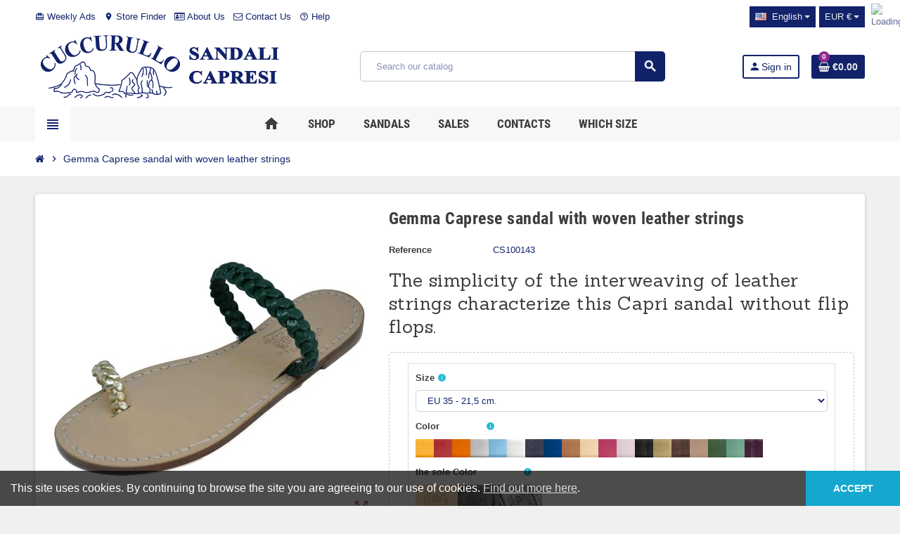

--- FILE ---
content_type: text/html; charset=utf-8
request_url: https://caprisandals.it/en/home/58-gemma-caprese-sandal-with-woven-leather-strings.html
body_size: 21796
content:
<!doctype html>
<html lang="en-US">
  <head>
    
      
  <meta charset="utf-8">
  <meta name="theme-color" content="#f9f2e8">


  <meta http-equiv="x-ua-compatible" content="ie=edge">



  <title>&quot;Gemma&quot; Caprese sandal with woven leather strings</title>
  
    
  
  <meta name="description" content="The idea of creating a simple and captivating Capri sandal prompted our craftsman to weave two leather strings and create this Capri sandal.">
  <meta name="keywords" content="">
        <link rel="canonical" href="https://caprisandals.it/en/home/58-gemma-caprese-sandal-with-woven-leather-strings.html">
    
                  <link rel="alternate" href="https://caprisandals.it/it/home/58-gemma-sandalo-caprese.html" hreflang="it">
              <link rel="alternate" href="https://caprisandals.it/en/home/58-gemma-caprese-sandal-with-woven-leather-strings.html" hreflang="en-us">
            

  
    <script type="application/ld+json">
  {
    "@context": "https://schema.org",
    "@type": "Organization",
    "name" : "Cuccurullo Sandali Capresi",
          "logo": {
        "@type": "ImageObject",
        "url":"https://caprisandals.it/img/il-mio-sito-prestashop-logo-1548359040.jpg"
      },
        "url" : "https://caprisandals.it/en/"
  }
</script>

<script type="application/ld+json">
  {
    "@context": "https://schema.org",
    "@type": "WebPage",
    "isPartOf": {
      "@type": "WebSite",
      "url":  "https://caprisandals.it/en/",
      "name": "Cuccurullo Sandali Capresi"
    },
    "name": "&quot;Gemma&quot; Caprese sandal with woven leather strings",
    "url":  "https://caprisandals.it/en/home/58-gemma-caprese-sandal-with-woven-leather-strings.html"
  }
</script>


  <script type="application/ld+json">
    {
      "@context": "https://schema.org",
      "@type": "BreadcrumbList",
      "itemListElement": [
                  {
            "@type": "ListItem",
            "position": 1,
            "name": "Home",
            "item": "https://caprisandals.it/en/"
          },                  {
            "@type": "ListItem",
            "position": 2,
            "name": "Gemma Caprese sandal with woven leather strings",
            "item": "https://caprisandals.it/en/home/58-gemma-caprese-sandal-with-woven-leather-strings.html"
          }              ]
    }
  </script>
  
  
  
      <script type="application/ld+json">
  {
    "@context": "https://schema.org/",
    "@type": "Product",
    "name": "Gemma Caprese sandal with woven leather strings",
    "description": "The idea of creating a simple and captivating Capri sandal prompted our craftsman to weave two leather strings and create this Capri sandal.",
    "category": "Home",
    "image" :"https://caprisandals.it/219-home_default/gemma-caprese-sandal-with-woven-leather-strings.jpg",    "sku": "CS100143",
    "mpn": "CS100143"
        ,
    "brand": {
      "@type": "Brand",
      "name": "Cuccurullo Sandali Capresi"
    }
            ,
    "weight": {
        "@context": "https://schema.org",
        "@type": "QuantitativeValue",
        "value": "1.000000",
        "unitCode": "kg"
    }
        ,
    "offers": {
      "@type": "Offer",
      "priceCurrency": "EUR",
      "name": "Gemma Caprese sandal with woven leather strings",
      "price": "95",
      "url": "https://caprisandals.it/en/home/58-gemma-caprese-sandal-with-woven-leather-strings.html",
      "priceValidUntil": "2026-02-06",
              "image": ["https://caprisandals.it/219-large_default/gemma-caprese-sandal-with-woven-leather-strings.jpg","https://caprisandals.it/220-large_default/gemma-caprese-sandal-with-woven-leather-strings.jpg","https://caprisandals.it/221-large_default/gemma-caprese-sandal-with-woven-leather-strings.jpg","https://caprisandals.it/222-large_default/gemma-caprese-sandal-with-woven-leather-strings.jpg","https://caprisandals.it/223-large_default/gemma-caprese-sandal-with-woven-leather-strings.jpg","https://caprisandals.it/224-large_default/gemma-caprese-sandal-with-woven-leather-strings.jpg","https://caprisandals.it/225-large_default/gemma-caprese-sandal-with-woven-leather-strings.jpg","https://caprisandals.it/227-large_default/gemma-caprese-sandal-with-woven-leather-strings.jpg","https://caprisandals.it/226-large_default/gemma-caprese-sandal-with-woven-leather-strings.jpg"],
            "sku": "CS100143",
      "mpn": "CS100143",
                        "availability": "https://schema.org/InStock",
      "seller": {
        "@type": "Organization",
        "name": "Cuccurullo Sandali Capresi"
      }
    }
      }
</script>
  
  
    
  

  
    <meta property="og:title" content="&quot;Gemma&quot; Caprese sandal with woven leather strings" />
    <meta property="og:description" content="The idea of creating a simple and captivating Capri sandal prompted our craftsman to weave two leather strings and create this Capri sandal." />
    <meta property="og:url" content="https://caprisandals.it/en/home/58-gemma-caprese-sandal-with-woven-leather-strings.html" />
    <meta property="og:site_name" content="Cuccurullo Sandali Capresi" />
      



  <meta name="viewport" content="width=device-width, initial-scale=1, shrink-to-fit=no, maximum-scale=5">



  <link rel="icon" type="image/vnd.microsoft.icon" href="https://caprisandals.it/img/favicon.ico?1548359040">
  <link rel="shortcut icon" type="image/x-icon" href="https://caprisandals.it/img/favicon.ico?1548359040">



            
    <link rel="preload" href="https://caprisandals.it/themes/ZOneTheme/assets/fonts/cca377.woff" as="font" type="font/woff" crossorigin>
  <link rel="preload" href="https://caprisandals.it/themes/ZOneTheme/assets/fonts/b5a0a0.woff" as="font" type="font/woff" crossorigin>
  <link rel="preload" href="https://caprisandals.it/themes/ZOneTheme/assets/fonts/cff684.woff2" as="font" type="font/woff2" crossorigin>
  <link rel="preload" href="https://caprisandals.it/themes/ZOneTheme/assets/fonts/b1ea34.woff" as="font" type="font/woff" crossorigin>
  <link rel="preload" href="https://caprisandals.it/themes/ZOneTheme/assets/fonts/20fd17.woff2" as="font" type="font/woff2" crossorigin>
  <link rel="preload" href="https://caprisandals.it/themes/ZOneTheme/assets/fonts/63782d.woff" as="font" type="font/woff" crossorigin>
  <link rel="preload" href="https://caprisandals.it/themes/ZOneTheme/assets/fonts/657e60.woff" as="font" type="font/woff" crossorigin>



    <link rel="stylesheet" href="https://caprisandals.it/themes/ZOneTheme/assets/cache/theme-cc8cfb101.css" type="text/css" media="all">




    <script type="text/javascript">
        var apple_pay_button_theme = "black";
        var apple_pay_button_type = "plain";
        var blockwishlistController = "https:\/\/caprisandals.it\/en\/module\/blockwishlist\/action";
        var capture_method = "automatic";
        var dp = {"id_product":58,"id_source_product":58,"id_attribute":0,"is_admin_edit":0,"is_create_customization":0,"dp_customer":0,"controllers":{"loader":"https:\/\/caprisandals.it\/en\/module\/dynamicproduct\/loader"}};
        var dp_hot_mode = false;
        var dp_id_input = 0;
        var dp_id_module = "70";
        var dp_public_path = "https:\/\/caprisandals.it\/modules\/dynamicproduct\/lib\/media\/dist\/";
        var dp_scripts = {"0":"\/modules\/dynamicproduct\/lib\/media\/dist\/assets\/polyfills-legacy-DtCxGC5R.js","1":"\/modules\/dynamicproduct\/lib\/media\/dist\/assets\/cart_summary-legacy-DQ6FTM1g.js","3":"\/modules\/dynamicproduct\/lib\/media\/dist\/assets\/product_buttons-legacy-B2efF0zz.js"};
        var dp_version = "3.22.38";
        var express_checkout = "0";
        var google_pay_button_theme = "black";
        var google_pay_button_type = "plain";
        var handle_order_action_url = "https:\/\/caprisandals.it\/en\/module\/stripe_official\/handleOrderAction";
        var pay_pal_button_theme = "black";
        var pay_pal_button_type = "paypal";
        var postcode = null;
        var prestashop = {"cart":{"products":[],"totals":{"total":{"type":"total","label":"Total","amount":0,"value":"\u20ac0.00"},"total_including_tax":{"type":"total","label":"Total (tax incl.)","amount":0,"value":"\u20ac0.00"},"total_excluding_tax":{"type":"total","label":"Total (tax excl.)","amount":0,"value":"\u20ac0.00"}},"subtotals":{"products":{"type":"products","label":"Subtotal","amount":0,"value":"\u20ac0.00"},"discounts":null,"shipping":{"type":"shipping","label":"Shipping","amount":0,"value":""},"tax":null},"products_count":0,"summary_string":"0 items","vouchers":{"allowed":0,"added":[]},"discounts":[],"minimalPurchase":0,"minimalPurchaseRequired":""},"currency":{"id":1,"name":"Euro","iso_code":"EUR","iso_code_num":"978","sign":"\u20ac"},"customer":{"lastname":null,"firstname":null,"email":null,"birthday":null,"newsletter":null,"newsletter_date_add":null,"optin":null,"website":null,"company":null,"siret":null,"ape":null,"is_logged":false,"gender":{"type":null,"name":null},"addresses":[]},"language":{"name":"English (English)","iso_code":"en","locale":"en-US","language_code":"en-us","is_rtl":"0","date_format_lite":"m\/d\/Y","date_format_full":"m\/d\/Y H:i:s","id":2},"page":{"title":"","canonical":"https:\/\/caprisandals.it\/en\/home\/58-gemma-caprese-sandal-with-woven-leather-strings.html","meta":{"title":"\"Gemma\" Caprese sandal with woven leather strings","description":"The idea of creating a simple and captivating Capri sandal prompted our craftsman to weave two leather strings and create this Capri sandal.","keywords":"","robots":"index"},"page_name":"product","body_classes":{"lang-en":true,"lang-rtl":false,"country-IT":true,"currency-EUR":true,"layout-full-width":true,"page-product":true,"tax-display-enabled":true,"product-id-58":true,"product-Gemma Caprese sandal with woven leather strings":true,"product-id-category-2":true,"product-id-manufacturer-0":true,"product-id-supplier-0":true,"product-available-for-order":true,"product-customizable":true},"admin_notifications":[]},"shop":{"name":"Cuccurullo Sandali Capresi","logo":"https:\/\/caprisandals.it\/img\/il-mio-sito-prestashop-logo-1548359040.jpg","stores_icon":"https:\/\/caprisandals.it\/img\/logo_stores.png","favicon":"https:\/\/caprisandals.it\/img\/favicon.ico"},"urls":{"base_url":"https:\/\/caprisandals.it\/","current_url":"https:\/\/caprisandals.it\/en\/home\/58-gemma-caprese-sandal-with-woven-leather-strings.html","shop_domain_url":"https:\/\/caprisandals.it","img_ps_url":"https:\/\/caprisandals.it\/img\/","img_cat_url":"https:\/\/caprisandals.it\/img\/c\/","img_lang_url":"https:\/\/caprisandals.it\/img\/l\/","img_prod_url":"https:\/\/caprisandals.it\/img\/p\/","img_manu_url":"https:\/\/caprisandals.it\/img\/m\/","img_sup_url":"https:\/\/caprisandals.it\/img\/su\/","img_ship_url":"https:\/\/caprisandals.it\/img\/s\/","img_store_url":"https:\/\/caprisandals.it\/img\/st\/","img_col_url":"https:\/\/caprisandals.it\/img\/co\/","img_url":"https:\/\/caprisandals.it\/themes\/ZOneTheme\/assets\/img\/","css_url":"https:\/\/caprisandals.it\/themes\/ZOneTheme\/assets\/css\/","js_url":"https:\/\/caprisandals.it\/themes\/ZOneTheme\/assets\/js\/","pic_url":"https:\/\/caprisandals.it\/upload\/","pages":{"address":"https:\/\/caprisandals.it\/en\/address","addresses":"https:\/\/caprisandals.it\/en\/addresses","authentication":"https:\/\/caprisandals.it\/en\/login","cart":"https:\/\/caprisandals.it\/en\/cart","category":"https:\/\/caprisandals.it\/en\/index.php?controller=category","cms":"https:\/\/caprisandals.it\/en\/index.php?controller=cms","contact":"https:\/\/caprisandals.it\/en\/contact-us","discount":"https:\/\/caprisandals.it\/en\/discount","guest_tracking":"https:\/\/caprisandals.it\/en\/guest-tracking","history":"https:\/\/caprisandals.it\/en\/order-history","identity":"https:\/\/caprisandals.it\/en\/identity","index":"https:\/\/caprisandals.it\/en\/","my_account":"https:\/\/caprisandals.it\/en\/my-account","order_confirmation":"https:\/\/caprisandals.it\/en\/order-confirmation","order_detail":"https:\/\/caprisandals.it\/en\/index.php?controller=order-detail","order_follow":"https:\/\/caprisandals.it\/en\/order-follow","order":"https:\/\/caprisandals.it\/en\/order","order_return":"https:\/\/caprisandals.it\/en\/index.php?controller=order-return","order_slip":"https:\/\/caprisandals.it\/en\/credit-slip","pagenotfound":"https:\/\/caprisandals.it\/en\/page-not-found","password":"https:\/\/caprisandals.it\/en\/password-recovery","pdf_invoice":"https:\/\/caprisandals.it\/en\/index.php?controller=pdf-invoice","pdf_order_return":"https:\/\/caprisandals.it\/en\/index.php?controller=pdf-order-return","pdf_order_slip":"https:\/\/caprisandals.it\/en\/index.php?controller=pdf-order-slip","prices_drop":"https:\/\/caprisandals.it\/en\/prices-drop","product":"https:\/\/caprisandals.it\/en\/index.php?controller=product","search":"https:\/\/caprisandals.it\/en\/search","sitemap":"https:\/\/caprisandals.it\/en\/Sitemap","stores":"https:\/\/caprisandals.it\/en\/stores","supplier":"https:\/\/caprisandals.it\/en\/supplier","register":"https:\/\/caprisandals.it\/en\/login?create_account=1","order_login":"https:\/\/caprisandals.it\/en\/order?login=1"},"alternative_langs":{"it":"https:\/\/caprisandals.it\/it\/home\/58-gemma-sandalo-caprese.html","en-us":"https:\/\/caprisandals.it\/en\/home\/58-gemma-caprese-sandal-with-woven-leather-strings.html"},"theme_assets":"\/themes\/ZOneTheme\/assets\/","actions":{"logout":"https:\/\/caprisandals.it\/en\/?mylogout="},"no_picture_image":{"bySize":{"cart_default":{"url":"https:\/\/caprisandals.it\/img\/p\/en-default-cart_default.jpg","width":90,"height":90},"small_default":{"url":"https:\/\/caprisandals.it\/img\/p\/en-default-small_default.jpg","width":90,"height":90},"home_default":{"url":"https:\/\/caprisandals.it\/img\/p\/en-default-home_default.jpg","width":280,"height":280},"medium_default":{"url":"https:\/\/caprisandals.it\/img\/p\/en-default-medium_default.jpg","width":450,"height":450},"large_default":{"url":"https:\/\/caprisandals.it\/img\/p\/en-default-large_default.jpg","width":800,"height":800}},"small":{"url":"https:\/\/caprisandals.it\/img\/p\/en-default-cart_default.jpg","width":90,"height":90},"medium":{"url":"https:\/\/caprisandals.it\/img\/p\/en-default-home_default.jpg","width":280,"height":280},"large":{"url":"https:\/\/caprisandals.it\/img\/p\/en-default-large_default.jpg","width":800,"height":800},"legend":""}},"configuration":{"display_taxes_label":true,"display_prices_tax_incl":true,"is_catalog":false,"show_prices":true,"opt_in":{"partner":true},"quantity_discount":{"type":"discount","label":"Unit discount"},"voucher_enabled":0,"return_enabled":0},"field_required":[],"breadcrumb":{"links":[{"title":"Home","url":"https:\/\/caprisandals.it\/en\/"},{"title":"Gemma Caprese sandal with woven leather strings","url":"https:\/\/caprisandals.it\/en\/home\/58-gemma-caprese-sandal-with-woven-leather-strings.html"}],"count":2},"link":{"protocol_link":"https:\/\/","protocol_content":"https:\/\/"},"time":1769067090,"static_token":"2cc21ff80858f696d09e8fe807c0d9a6","token":"71678f8a2372b93dbc2d3726b08c2912","debug":false,"modules":{"zonethememanager":{"progress_bar":0,"boxed_layout":false,"lazy_loading":true,"sidebar_cart":1,"sidebar_navigation":1,"product_countdown":1,"svg_logo":"https:\/\/caprisandals.it\/img\/1667989609.png","svg_width":"400px","sticky_menu":1,"sticky_mobile":0,"mobile_megamenu":false,"product_quickview":0,"product_addtocart":1,"product_details":1,"product_grid_columns":3,"body_classes":"no-customer-address","is_mobile":false,"product_grid_desc":"","product_grid_available":0,"product_grid_colors":0,"cat_image":1,"cat_description":1,"cat_expand_desc":1,"cat_subcategories":1,"cat_default_view":"grid","product_info_layout":"tabs","product_qty_add_inline":true,"product_actions_position":false,"product_image_zoom":1,"product_attr_combinations":false,"product_attr_swatches":true,"product_attr_default":false,"checkout_login_first":1,"is_quickview":false,"ps_legalcompliance_spl":false,"enabled_pm_advancedsearch4":false,"psDimensionUnit":"cm"}}};
        var productsAlreadyTagged = [];
        var ps_module_dev = false;
        var psemailsubscription_subscription = "https:\/\/caprisandals.it\/en\/module\/ps_emailsubscription\/subscription";
        var psr_icon_color = "#F19D76";
        var removeFromWishlistUrl = "https:\/\/caprisandals.it\/en\/module\/blockwishlist\/action?action=deleteProductFromWishlist";
        var save_payment_method = "0";
        var stripe_address = {"id_customer":null,"id_manufacturer":null,"id_supplier":null,"id_warehouse":null,"id_country":null,"id_state":null,"country":null,"alias":null,"company":null,"lastname":null,"firstname":null,"address1":null,"address2":null,"postcode":null,"city":null,"other":null,"phone":null,"phone_mobile":null,"vat_number":null,"dni":null,"date_add":null,"date_upd":null,"deleted":0,"id":null,"id_shop_list":[],"force_id":false};
        var stripe_address_country_code = false;
        var stripe_amount = 0;
        var stripe_calculate_shipping = "https:\/\/caprisandals.it\/en\/module\/stripe_official\/calculateShipping";
        var stripe_create_elements = "https:\/\/caprisandals.it\/en\/module\/stripe_official\/createElements";
        var stripe_create_intent = "https:\/\/caprisandals.it\/en\/module\/stripe_official\/createIntent";
        var stripe_css = "{\"base\": {\"iconColor\": \"#666ee8\",\"color\": \"#31325f\",\"fontWeight\": 400,\"fontFamily\": \"-apple-system, BlinkMacSystemFont, Segoe UI, Roboto, Oxygen-Sans, Ubuntu, Cantarell, Helvetica Neue, sans-serif\",\"fontSmoothing\": \"antialiased\",\"fontSize\": \"15px\",\"::placeholder\": { \"color\": \"#aab7c4\" },\":-webkit-autofill\": { \"color\": \"#666ee8\" }}}";
        var stripe_currency = "eur";
        var stripe_email = null;
        var stripe_fullname = " ";
        var stripe_layout = "radio";
        var stripe_locale = "en";
        var stripe_locations = [""];
        var stripe_log_js_error = "https:\/\/caprisandals.it\/en\/module\/stripe_official\/logJsError";
        var stripe_merchant_country_code = "IT";
        var stripe_message = {"processing":"Processing\u2026","accept_cgv":"Please accept the CGV","redirecting":"Redirecting\u2026"};
        var stripe_module_dir = "\/modules\/stripe_official";
        var stripe_order_confirm = "https:\/\/caprisandals.it\/en\/module\/stripe_official\/orderConfirmationReturn";
        var stripe_order_flow = "1";
        var stripe_payment_elements_enabled = "1";
        var stripe_pk = "pk_live_51P6aMoGCGOQfeJiHZspQmrLgVIbWrhkYTIFiLATAxUZtiyu6qqjcft9ZVyPZYGTBZNMpe74YfGa2AS7faHabaFx800UJOBlgxq";
        var stripe_position = "top";
        var stripe_ps_version = "1.7";
        var stripe_theme = "stripe";
        var use_new_ps_translation = true;
        var varBreadcrumbLinks = ["https:\/\/caprisandals.it\/en\/","https:\/\/caprisandals.it\/en\/home\/58-gemma-caprese-sandal-with-woven-leather-strings.html"];
        var varCategoryTreeController = "https:\/\/caprisandals.it\/en\/module\/zonethememanager\/categoryTree";
        var varGetFinalDateController = "https:\/\/caprisandals.it\/en\/module\/zonethememanager\/getFinalDate";
        var varGetFinalDateMiniatureController = "https:\/\/caprisandals.it\/en\/module\/zonethememanager\/getFinalDateMiniature";
        var varMenuDropdownContentController = "https:\/\/caprisandals.it\/en\/module\/zonemegamenu\/menuDropdownContent";
        var varPSAjaxCart = 1;
        var varProductCommentGradeController = "https:\/\/caprisandals.it\/en\/module\/zonethememanager\/CommentGrade";
        var wishlistAddProductToCartUrl = "https:\/\/caprisandals.it\/en\/module\/blockwishlist\/action?action=addProductToCart";
        var wishlistUrl = "https:\/\/caprisandals.it\/en\/module\/blockwishlist\/view";
      </script>

  <script type="text/javascript" src="https://js.stripe.com/v3/" ></script>




  <script>
	function loadTnScripts() {
		for (var index in window.tn_scripts) {
			System.import(window.tn_scripts[index]);
		}
	}

	if (!window.tn_scripts) {
		window.tn_scripts = [];
	}

	document.addEventListener('DOMContentLoaded', function() {
		for (var index in window.dp_scripts) {
			window.tn_scripts.push(window.dp_scripts[index]);
		}

		if (window.scripts_loading) {
			return;
		}
		window.scripts_loading = true;
		if (typeof window.System === 'undefined') {
			$.getScript('https://cdnjs.cloudflare.com/ajax/libs/systemjs/6.14.3/system.min.js', loadTnScripts);
		} else {
			loadTnScripts();
		}
	});
</script><script id="pixel-chaty" async="true" src="https://cdn.chaty.app/pixel-dev.js?id=jjRYJUiB"></script><script async src="https://www.googletagmanager.com/gtag/js?id=UA-106764577-1"></script>
<script>
  window.dataLayer = window.dataLayer || [];
  function gtag(){dataLayer.push(arguments);}
  gtag('js', new Date());
  gtag(
    'config',
    'UA-106764577-1',
    {
      'debug_mode':false
                      }
  );
</script>

<style type="text/css">
    /* 
        CSS
        Custom Style Sheet with ultimatebackground01 module
    */

    html {
        height: auto;
        min-height: 100%;
        background: none;
    }
    body {
                    background-color: #f0f0f0 !important;
                
        
            }

            #video_container {
            position: fixed;
            left:0; right:0; bottom:0; top:0;
            text-align: center;
            z-index: -2;
            display: none;
        }
        #video_element {
            min-width: 100%; min-height:100%;
            width: auto; height: auto;
        }
                    @media only screen and (max-width: 767px) {
                #video_container {
                    display: none !important;
                }
            }
                body > #video_container {
            display: block;
        }
    
            body #ub_mask {
            display: block;
            background: #fff; background: rgba(230,230,230,0.8);            width: 1010px; width: 1400px;            margin-left: -505px; margin-left: -700px;                        position: fixed; z-index: -1;
            top: 0; bottom: 0; left: 50%;
                    }
    </style>
<style type="text/css">
	/* 
		CSS
		Custom Style Sheet with config01premium module
	*/
	/* Body Background Color & Text Color */
	
			@import url('https://fonts.googleapis.com/css?family=Sanchez:400,400i|');
	
	body {
		background-color: #f0f0f0;
		color: #12236b;

					font-family: Verdana, sans-serif;
		
					font-weight: 400;
			}

	.cart-grid-body .cart-container,
	.page-addresses .address,
	ul.ui-autocomplete {
		background-color: #f0f0f0;
		color: #12236b;
	}

	body#checkout section.checkout-step,
	.product-variants > .product-variants-item .color,
	#header #mobile_top_menu_wrapper,
	.social-sharing li,
	.modal-content {
		background-color: #f0f0f0;
	}

	.products .product-miniature .product-flags li,
	#header .dropdown,
	#header .dropdown .expand-more,
	#header .dropdown ul {
		color: #f0f0f0;
		background: #12236b;
	}

	.block_title,
	.card-block .aeuc_scart,
	#search_filters > h4:first-child,
	.sidebar > div > h2:first-child,
	.sidebar > section > h2:first-child,
	.sidebar > div > h4:first-child,
	.sidebar > section > h4:first-child,
	.sidebar .block_title,
	.sidebar #search_filters > h4:first-child,
	#product .page-content .product-flags li.new {
		background-color: #12236b;
		color: #f0f0f0;
	}

	.product-variants > .product-variants-item .color:after {
		border-color: #f0f0f0;
	}

	#header .dropdown .expand-more:after {
		border-top-color: #f0f0f0;
	}

	.products-selection .products-sort .select-title:after {
		border-top-color: #12236b;
	}

	h1, h2, .h1, .h2, .block_title,
	.card-block .aeuc_scart, #search_filters > h4:first-child, .sidebar > div > h2:first-child, .sidebar > section > h2:first-child, .sidebar > div > h4:first-child, .sidebar > section > h4:first-child, .sidebar .block_title, .sidebar #search_filters > h4:first-child,
	.our_price_display,
	.menu #top-menu > li > a,
	.product-prices .current-price,
	.products .product-miniature .price,
	.product-actions .add-to-cart,
	.footer-container h3 {
					font-family: 'Sanchez', serif;
		
					font-weight: 400;
			}

	#header.sticky_header.fixed {
		background-color: #f0f0f0;
	}

	input[type=text],
	input[type=email],
	input[type=password],
	input[type=tel],
	textarea,
	select.form-control {
		color: #12236b;
	}
	.product_tabs_content_container {
		background-color: #f0f0f0;
	}
	.fancybox-skin {
		background-color: #f0f0f0 !important;
		color: #12236b;
	}
	#header #currencies_block_top p,
	#header #languages_block_top p,
	#setCurrency ul,
	#countries ul,
	#countries_block ul {
		background-color: #12236b;
		color: rgba(240,240,240,0.75);
	}
	#header #currencies_block_top p:after,
	#header #languages_block_top p:after {
		border-top-color: #f0f0f0;
	}

	/* Max-Width */
				
	/* Link Color */
	a,
	.product_list li .lnk_view,
	.tabs .nav-tabs .nav-link {
		color: #12236b;
	}
	#my-account .myaccount-link-list li a:before {
		border-color: transparent #12236b;
	}
	#header #toggle_menu > i {
		background-color: #12236b;
	}
	.menu #top-menu .has_submenu > a:after {
		border-top-color: #12236b;
	}

	/* Link Hover Color */
	a:hover, a:focus,
	.product_list li .lnk_view:hover,
	.product_list li .lnk_view:focus,
	#header #menu_close:hover {
		color: #0662ff;
	}
	#my-account .myaccount-link-list li a:hover:before,
	#my-account .myaccount-link-list li a:focus:before {
		border-left-color: #0662ff;
	}
	.tabs .nav-tabs .nav-link:hover,
	.tabs .nav-tabs .nav-link:focus,
	.tabs .nav-tabs .nav-link.active:hover,
	.tabs .nav-tabs .nav-link.active:focus {
		color: #0662ff;
	}
	#header #toggle_menu:hover > i {
		background-color: #0662ff;
	}

	/* Background Blocs */
	.boxy {
		background-color: #f0f0f0;
		color: #222222;
	}

	ul.pagination li {
		border-left-color: rgba(18,35,107,0.75);
	}
	
	/* primary button */
	.btn-primary,
	.products .product-miniature .discount-percentage,
	.products .product-miniature .product-flags li.discount,
	.products .product-miniature .product-flags li.online-only,
	#product .page-content .product-flags li {
		background-color: #eee600;
		color: #12236B;
	}
	#blockcart-modal .modal-header {
		background-color: #12236B;
		color: #eee600;
	}
	body#checkout section.checkout-step.-reachable.-complete .step-title:before {
		color: #eee600;
	}
	body#checkout section.checkout-step .address-item.selected {
		border-color: #eee600;
	}

	/* hover button */
	.btn-primary:hover,
	.btn-primary:focus {
		background-color: #ffd235;
		color: #12236B;
	}

	.product_list li .discount, ul.product_list li .on_sale, .online_only,
	#layer_cart .layer_cart_product h2 {
		color: #eee600;
	}

	/* menu and cart */
	.menu #top-menu > li > a:hover,
	.menu #top-menu > li > a:focus,
	.menu #top-menu > li:hover > a,
	.menu #top-menu .sub-menu {
		background: #f0f0f0;
		color: #12236b;
	}
	.menu #top-menu > li > a:hover:after,
	.menu #top-menu > li > a:focus:after,
	.menu #top-menu > li:hover > a:after {
		border-top-color: #12236b;
	}
	.menu #top-menu > li .sub-menu .has_submenu > a:after {
		border-left-color: #12236b;
		border-right-color: #12236b;
	}
	.cart_block dt {
		border-bottom-color: rgba(18,35,107,0.25);
	}

	/* border color */
	#header > .container,
	.footer-container > .container:first-child,
	#header,
	body#checkout section.checkout-step,
	.products .product-miniature .thumbnail-container:hover,
	.product-cover:hover,
	.product-images > li.thumb-container img:hover,
	.tabs .nav-tabs .nav-link.active,
	.tabs .nav-tabs .nav-link:hover,
	.tabs .nav-tabs .nav-link:focus,
	.product-variants > .product-variants-item .input-color:checked + span:before,
	.product-variants > .product-variants-item ul.color_pick li:hover .color:before,
	.quickview .product-cover img:hover,
	input[type=text]:focus,
	input[type=email]:focus,
	input[type=password]:focus,
	input[type=tel]:focus,
	textarea:focus,
	select.form-control:focus,
	select:hover, select:focus,
	.card,
	ul.ui-autocomplete,
	#header.sticky_header.fixed,
	.sidebar > div, .sidebar > section,
	.input-radio:checked + .radio-label, .product-variants-item li:hover .radio-label {
		border-color: #12236b
	}
	.page-my-account #content .links a:before {
		border-color: transparent #12236b;
	}

	/* border-color opacity */
	.products .product-miniature .thumbnail-container,
	.cart-grid-body .cart-container ul.cart-items li > div,
	.products-selection,
	.pagination,
	ul.page-list li,
	body#checkout section.checkout-step .address-item,
	.order-confirmation-table .order-line > div,
	body#checkout #order-summary-content .order-confirmation-table,
	body#checkout #order-summary-content .summary-selected-carrier,
	.page-addresses .address .address-footer,
	.page-my-account #content .links a,
	.products.list .product-miniature,
	.products.list .product-miniature:before,
	#content-wrapper .block-product-list,
	.product-actions .add,
	.bootstrap-touchspin .btn,
	.bootstrap-touchspin .btn.bootstrap-touchspin-up,
	.tabs .nav-tabs,
	.product-cover,
	#blockcart-modal .divide-right,
	.product-images > li.thumb-container img,
	.product_attributes,
	.product-variants > .product-variants-item .color:before,
	.quickview .modal-footer,
	.quickview .product-cover img,
	input[type=text],
	input[type=email],
	input[type=password],
	input[type=tel],
	textarea,
	select.form-control,
	select,
	.card .card-block,
	.modal-header,
	#header #mobile_top_menu_wrapper .top-menu a,
	.sidebar .products .product-miniature,
	.radio-label,
	.sitemap li a {
		border-color: rgba(18,35,107,0.2);
	}
	.product_tabs .tab.active {
		border-color: rgba(18,35,107,0.2) rgba(18,35,107,0.2) #f0f0f0;
		background: #f0f0f0;
	}

	.bootstrap-touchspin .btn:hover, .bootstrap-touchspin .btn:focus {
		background-color: rgba(18,35,107,0.2);
	}

	.column .block h4, .column .block .title_block,
	.new-box, .new-box:hover,
	.box > .page-subheading,
	.address > .page-subheading,
	ul.address li.address_title .page-subheading {
		background-color: #12236b;
		color: #f0f0f0;
	}

	/* slide description */
	body #homepage-slider .homeslider-description {
		background: rgba(240,240,240,0.5);
		color: #12236b;
	}

	/* Background Bloc */
	.sidebar > div, .sidebar > section,
	.active_filters,
	.card {
		background-color: #f0f0f0;
		color: #222222;
	}

</style>


<style type="text/css">a, .btn-outline-primary, .btn-outline-primary.disabled, .btn-outline-primary:disabled, .btn-link, .page-link, .text-primary, .products-selection .total-products p, .products-selection .products-sort-order .product-display .display-select .selected, #header .left-nav-trigger .left-nav-icon, #footer .footer-about-us .fa, #footer .footer-about-us .material-icons, .feature .material-icons, .feature .fa, .feature2 a:hover {color: #12226a} .btn-primary, .btn-primary.disabled, .btn-primary:disabled, .btn-outline-primary:hover, .btn-outline-primary:not(:disabled):not(.disabled):active, .btn-outline-primary:not(:disabled):not(.disabled).active, .show > .btn-outline-primary.dropdown-toggle, .nav-pills .nav-link.active, .nav-pills .show > .nav-link, .page-item.active .page-link, .badge-primary, .progress-bar, .list-group-item.active, .bg-primary, .btn.btn-primary, .btn.btn-primary.disabled, .btn.btn-primary:disabled, .group-span-filestyle .btn-default, .group-span-filestyle .bootstrap-touchspin .btn-touchspin, .bootstrap-touchspin .group-span-filestyle .btn-touchspin, .pagination .page-list .current a, .add-to-cart, .add-to-cart.disabled, .add-to-cart:disabled, .sidebar-currency .currency-list .current .dropdown-item, .sidebar-language .language-list .current .dropdown-item, .pace .pace-progress, .pace-bounce .pace-activity, #header .mobile-header-version .mobile-menu-icon, .banner3:hover, #product-comments-list-pagination ul li.active span {background-color: #12226a} .btn-primary, .btn-primary.disabled, .btn-primary:disabled, .btn-outline-primary, .btn-outline-primary:hover, .btn-outline-primary:not(:disabled):not(.disabled):active, .btn-outline-primary:not(:disabled):not(.disabled).active, .show > .btn-outline-primary.dropdown-toggle, .page-item.active .page-link, .list-group-item.active, .border-primary, .product-combinations .combination-item.active .switch-cbnt, .product-swatches .swatches-list > li.selected > span, .pace .pace-activity {border-color: #12226a} .btn-primary:hover, .btn-primary:focus, .btn.btn-primary:hover, .btn-primary:not(:disabled):not(.disabled):active, .btn-primary:not(:disabled):not(.disabled).active, .btn.btn-primary:not(:disabled):not(.disabled):active, .btn.btn-primary:not(:disabled):not(.disabled).active, .add-to-cart:hover, .add-to-cart:not(:disabled):not(.disabled):active, .add-to-cart:not(:disabled):not(.disabled).active {background-color: #0b143e} a:hover, .btn-link:hover, .page-link:hover, .btn-teriary:hover, .btn.btn-teriary:hover, .ui-autocomplete.ui-menu .ui-menu-item .ui-state-focus, .ui-autocomplete.ui-menu .ui-menu-item .ui-state-hover, .dropdown .expand-more:hover, .dropdown a.expand-more:hover, .dropdown-item:hover, .dropdown-item:focus, .checkout-step-order .step-part .edit, .checkout-step-order .step-part.current .part-icon, .checkout-step-order .step-part.current.reachable.complete .part-icon, .page-my-account #content .links a:hover, .active-filters .filter-block .material-icons, .product-price, .price-total, .product-name a:hover, a.product-name:hover, .product-list .product-miniature .grid-hover-btn a, .product-list .product-miniature .grid-hover-btn button, .wishlist-button-add.wishlist-button-product, .main-product-details .product-cover .layer .zoom-in, #product-modal .arrows, .cart-items-review .product-line-grid .product-prices .qty, .st-menu-close:hover, .aone-slideshow .nivoSlider .nivo-directionNav .nivo-prevNav, .aone-slideshow .nivoSlider .nivo-directionNav .nivo-nextNav, #header .left-nav-trigger .left-nav-icon:hover, .feature a:hover, .feature2 .material-icons, .feature2 .fa, .icon-link:hover {color: #92278f} .custom-checkbox input[type="checkbox"]:hover + .check-shape, .custom-radio input[type="radio"]:hover + .check-shape, .custom-checkbox input[type="checkbox"]:checked + .check-shape, .custom-radio input[type="radio"]:checked + .check-shape, .custom-checkbox .check-shape.color .check-circle, .custom-radio .check-shape.color .check-circle, .category-tree > ul > li > a:hover:before, .main-product-details .product-images li.thumb-container .thumb.selected, .product-swatches .swatches-list > li.selected > span.color .check-circle, #product-modal .product-images img.selected, .anav-top .acategory-content .category-subs li a:hover:before, .aone-slideshow .nivoSlider .nivo-controlNav a.active, .banner2 a:before {border-color: #92278f} .custom-checkbox input[type="checkbox"]:checked + .check-shape, .custom-radio input[type="radio"]:checked + .check-shape, .category-tree > ul > li > a:hover:before, .discount-percentage, .discount-amount, .product-flags .product-flag.discount span, .product-flags .product-flag.on-sale span, .add-to-cart.added:after, .main-product-details .scroll-box-arrows .left, .main-product-details .scroll-box-arrows .right, .cart-preview .cart-header .cart-products-count, .slick-prev, .slick-next, .slick-dots li button, .anav-top .acategory-content .category-subs li a:hover:before, .aone-slideshow .nivoSlider .nivo-controlNav a, .aone-popupnewsletter button.close, #header .sticky-icon-cart .cart-products-count, #scrollTopButton .scroll-button, .typoImageSlider .scrollArrows .left, .typoImageSlider .scrollArrows .right {background-color: #92278f} .header-banner a:hover, .header-nav a:not(.dropdown-item):hover, .main-header a:not(.dropdown-item):hover, .header-nav .dropdown .expand-more:hover, .checkout-header-right a:not(.dropdown-item):hover {color: #92278f} .anav-top .adropdown a:hover, .anav-top .acategory-content .category-title a:hover, .anav-top .aproduct-content .product-name a:hover, .anav-top .amanufacturer-content .brand-name a:hover {color: #92278f} .anav-top .acategory-content .category-subs li a:hover:before {border-color: #92278f} .anav-top .acategory-content .category-subs li a:hover:before {background-color: #92278f} #footer a:hover {color: #92278f} .icon-link:hover, .checkout-step-order .step-part .edit, .active-filters .filter-block .material-icons, .product-list .product-miniature .grid-hover-btn a, .product-list .product-miniature .grid-hover-btn button, .wishlist-button-add.wishlist-button-product, .main-product-details .product-cover .layer .zoom-in, #product-modal .arrows, .st-menu-close:hover, .aone-slideshow .nivoSlider .nivo-directionNav .nivo-prevNav, .aone-slideshow .nivoSlider .nivo-directionNav .nivo-nextNav {color: #92278f} .add-to-cart.added:after, .main-product-details .scroll-box-arrows .left, .main-product-details .scroll-box-arrows .right, .slick-prev, .slick-next, .slick-dots li button, .aone-slideshow .nivoSlider .nivo-controlNav a, .aone-popupnewsletter button.close, #scrollTopButton .scroll-button, .typoImageSlider .scrollArrows .left, .typoImageSlider .scrollArrows .right {background-color: #92278f} .aone-slideshow .nivoSlider .nivo-controlNav a.active {border-color: #92278f} .btn-primary, .btn-primary.disabled, .btn-primary:disabled, .btn.btn-primary, .btn.btn-primary.disabled, .btn.btn-primary:disabled, .add-to-cart, .add-to-cart.disabled, .add-to-cart:disabled, #header .mobile-header-version .mobile-menu-icon {background-color: #12226a} .btn-primary, .btn-primary.disabled, .btn-primary:disabled {border-color: #12226a} .btn-primary:hover, .btn-primary:focus, .btn.btn-primary:hover, .btn-primary:not(:disabled):not(.disabled):active, .btn-primary:not(:disabled):not(.disabled).active, .btn.btn-primary:not(:disabled):not(.disabled):active, .btn.btn-primary:not(:disabled):not(.disabled).active, .add-to-cart:hover, .add-to-cart:not(:disabled):not(.disabled):active, .add-to-cart:not(:disabled):not(.disabled).active {background-color: #0b143e} .product-name a:hover, a.product-name:hover {color: #92278f} .product-price, .price-total {color: #92278f} </style>

<style type="text/css">#header .header-logo .logo {
  max-height: 73px;
}
.product-list .grid .product-miniature .product-container {
  height: 100%;
  display: flex;
  flex-direction: column;
}
.product-list .grid .product-miniature .first-block {
  flex: none;
}
.product-list .grid .product-miniature .second-third-block {
  flex: 1;
  display: flex;
  flex-direction: column;
}
.product-list .grid .product-miniature .second-third-block .third-block {
  flex: none;
}
.product-list .grid .product-miniature .second-third-block .second-block {
  flex: 1;
}
.header-banner a:hover, .header-nav a:not(.dropdown-item):hover, .main-header a:not(.dropdown-item):hover, .header-nav .dropdown .expand-more:hover, .checkout-header-right a:not(.dropdown-item):hover{
    color: #0dcaf0;
}
.btn-primary, .products .product-miniature .discount-percentage, .products .product-miniature .product-flags li.discount, .products .product-miniature .product-flags li.online-only, #product .page-content .product-flags li {
    color: #ededed;
}</style>




    
  <meta property="og:type" content="product">
      <meta property="og:image" content="https://caprisandals.it/219-large_default/gemma-caprese-sandal-with-woven-leather-strings.jpg">
  
      <meta property="product:pretax_price:amount" content="77.868852">
    <meta property="product:pretax_price:currency" content="EUR">
    <meta property="product:price:amount" content="95">
    <meta property="product:price:currency" content="EUR">
        <meta property="product:weight:value" content="1.000000">
    <meta property="product:weight:units" content="kg">
  
  </head>

  <body id="product"
    class="st-wrapper lang-en country-it currency-eur layout-full-width page-product tax-display-enabled product-id-58 product-gemma-caprese-sandal-with-woven-leather-strings product-id-category-2 product-id-manufacturer-0 product-id-supplier-0 product-available-for-order product-customizable
    no-customer-address    "
  >
    
      
    

    
        <div class="st-menu st-effect-left" data-st-menu>
    <div class="st-menu-close d-flex" data-close-st-menu><i class="material-icons">close</i></div>
    <div class="st-menu-title h4">
      Menu
    </div>

          <div class="js-sidebar-category-tree sidebar-menu">
  <div class="waiting-load-categories"></div>
</div>
    
    <div id="js-header-phone-sidebar" class="sidebar-header-phone js-hidden"></div>
    <div id="js-account-sidebar" class="sidebar-account text-center user-info js-hidden"></div>
    <div id="js-language-sidebar" class="sidebar-language js-hidden"></div>
    <div id="js-left-currency-sidebar" class="sidebar-currency js-hidden"></div>
  </div>
    

    <main id="page" class="st-pusher ">

      
              

      <header id="header">
        
          
  <!-- desktop header -->
  <div class="desktop-header-version">
    
      <div class="header-banner clearfix">
        

      </div>
    

    
      <div class="header-nav clearfix">
        <div class="container">
          <div class="header-nav-wrapper d-flex align-items-center justify-content-between">
            <div class="left-nav d-flex">
              <div class="header-phone js-header-phone-source">
	<ul>
<li><a href="/en/prices-drop"><i class="material-icons">card_giftcard</i> Weekly Ads</a></li>
<li><a href="/en/stores"><i class="material-icons">location_on</i> Store Finder</a></li>
<li><a href="/en/content/1-Who-we-are"><i class="fa fa-id-card-o"></i> About Us</a></li>
<li><a href="/en/contact-us"><i class="fa fa-envelope-o"></i> Contact Us</a></li>
<li><a href="#"><i class="material-icons">help_outline</i> Help</a></li>
</ul>
</div>

            </div>
            <div class="right-nav d-flex">
              <div class="language-selector-wrapper">
  <div class="language-selector dropdown js-dropdown">
    <div class="desktop-dropdown">
      <span id="language-selector-label" class="hidden-md-up">Language:</span>
      <button class="btn-unstyle dropdown-current expand-more dropdown-toggle" data-bs-toggle="dropdown" data-offset="0,2px" aria-haspopup="true" aria-expanded="false" aria-label="Language dropdown">
        <span><img src="https://caprisandals.it/img/l/2.jpg" alt="English" width="16" height="11"></span>
        <span>&nbsp;&nbsp;English</span>
      </button>
      <div class="dropdown-menu js-language-source" aria-labelledby="language-selector-label">
        <ul class="language-list">
                      <li >
              <a href="https://caprisandals.it/it/home/58-gemma-sandalo-caprese.html" title="Italiano (Italian)" class="dropdown-item" data-iso-code="it">
                <span class="l-name">
                  <span><img src="https://caprisandals.it/img/l/1.jpg" alt="Italiano" width="16" height="11"></span>
                  <span>&nbsp;&nbsp;Italiano</span>
                </span>
                <span class="l-code">it</span>
              </a>
            </li>
                      <li  class="current" >
              <a href="https://caprisandals.it/en/home/58-gemma-caprese-sandal-with-woven-leather-strings.html" title="English (English)" class="dropdown-item" data-iso-code="en">
                <span class="l-name">
                  <span><img src="https://caprisandals.it/img/l/2.jpg" alt="English" width="16" height="11"></span>
                  <span>&nbsp;&nbsp;English</span>
                </span>
                <span class="l-code">en</span>
              </a>
            </li>
                  </ul>
      </div>
    </div>
  </div>
</div>
<div class="currency-selector-wrapper">
  <div class="currency-selector dropdown js-dropdown">
    <div class="desktop-dropdown">
      <span id="currency-selector-label">Currency:</span>
      <button class="btn-unstyle dropdown-current expand-more dropdown-toggle" data-bs-toggle="dropdown" data-offset="0,2px" aria-haspopup="true" aria-expanded="false" aria-label="Currency dropdown">
        <span>EUR €</span>
      </button>
      <div class="dropdown-menu js-currency-source" aria-labelledby="currency-selector-label">
        <ul class="currency-list">
                      <li class="current">
              <a title="Euro" rel="nofollow" href="https://caprisandals.it/en/home/58-gemma-caprese-sandal-with-woven-leather-strings.html?SubmitCurrency=1&amp;id_currency=1" class="dropdown-item">
                EUR
                <span class="c-sign">€</span>              </a>
            </li>
                      <li >
              <a title="US Dollar" rel="nofollow" href="https://caprisandals.it/en/home/58-gemma-caprese-sandal-with-woven-leather-strings.html?SubmitCurrency=1&amp;id_currency=2" class="dropdown-item">
                USD
                <span class="c-sign">$</span>              </a>
            </li>
                  </ul>
      </div>
    </div>
  </div>
</div>
            </div>
          </div>
        </div>
      </div>
    

    
      <div class="main-header clearfix">
        <div class="container">
          <div class="header-wrapper d-flex align-items-center">

            
              <div class="header-logo">
                
  <a href="https://caprisandals.it/en/" title="Cuccurullo Sandali Capresi">
          <img class="svg-logo" src="https://caprisandals.it/img/1667989609.png" style="width: 400px" alt="Cuccurullo Sandali Capresi">
      </a>

              </div>
            

            
              <div class="header-right">
                <div class="display-top align-items-center d-flex flex-wrap flex-lg-nowrap justify-content-end">
                  <!-- Block search module TOP -->
<div class="searchbar-wrapper">
  <div id="search_widget" class="js-search-source" data-search-controller-url="//caprisandals.it/en/search">
    <div class="search-widget ui-front">
      <form method="get" action="//caprisandals.it/en/search">
        <input type="hidden" name="controller" value="search">
        <input class="form-control" type="text" name="s" value="" placeholder="Search our catalog" aria-label="Search">
        <button type="submit" class="btn-primary">
          <i class="material-icons search">search</i>
        </button>
      </form>
    </div>
  </div>
</div>
<!-- /Block search module TOP -->
<div class="customer-signin-module">
  <div class="user-info">
          <div class="js-account-source">
        <ul>
          <li>
            <div class="account-link">
              <a
                href="https://caprisandals.it/en/login?back=https://caprisandals.it/en/home/58-gemma-caprese-sandal-with-woven-leather-strings.html"
                title="Log in to your customer account"
                rel="nofollow"
              >
                <i class="material-icons">person</i><span>Sign in</span>
              </a>
            </div>
          </li>
        </ul>
      </div>
      </div>
</div><div class="shopping-cart-module">
  <div class="blockcart cart-preview" data-refresh-url="//caprisandals.it/en/module/ps_shoppingcart/ajax" data-sidebar-cart-trigger>
    <ul class="cart-header">
      <li data-header-cart-source>
        <a href="//caprisandals.it/en/cart?action=show" class="cart-link btn-primary" rel="nofollow" aria-label="Shopping cart link containing 0 product(s)">
          <span class="cart-design"><i class="fa fa-shopping-basket" aria-hidden="true"></i><span class="cart-products-count">0</span></span>
          <span class="cart-total-value">€0.00</span>
        </a>
      </li>
    </ul>

          <div class="cart-dropdown" data-shopping-cart-source>
  <div class="cart-dropdown-wrapper">
    <div class="cart-title h4">Shopping Cart</div>
          <div class="no-items">
        There are no more items in your cart
      </div>
      </div>
  <div class="js-cart-update-quantity page-loading-overlay cart-overview-loading">
    <div class="page-loading-backdrop d-flex align-items-center justify-content-center">
      <span class="uil-spin-css"><span><span></span></span><span><span></span></span><span><span></span></span><span><span></span></span><span><span></span></span><span><span></span></span><span><span></span></span><span><span></span></span></span>
    </div>
  </div>
</div>
      </div>
</div>

                </div>
              </div>
            

          </div>
        </div>
      </div>
    

    
      <div class="header-bottom clearfix">
        <div class="header-main-menu" id="header-main-menu" data-sticky-menu>
          <div class="container">
            <div class="header-main-menu-wrapper">
                              <div class="left-nav-trigger" data-left-nav-trigger>
                  <div class="left-nav-icon d-flex align-items-center justify-content-center">
                    <i class="material-icons">view_headline</i>
                  </div>
                </div>
                            <div class="sticky-icon-cart" data-sticky-cart data-sidebar-cart-trigger></div>
                <div id="amegamenu" class="">
    <ul class="anav-top js-ajax-mega-menu">
          <li class="amenu-item  " data-id-menu="1">
        <a href="/en/" class="amenu-link" >                    <span><i class="material-icons">home</i></span>
                  </a>
              </li>
          <li class="amenu-item plex " data-id-menu="7">
        <a href="/en/content/1-Who-we-are" class="amenu-link" >                    <span>Shop</span>
                  </a>
                  <div class="adropdown adrd2">
            <div class="js-dropdown-content" data-id-menu="7"></div>
          </div>
              </li>
          <li class="amenu-item plex " data-id-menu="3">
        <a href="#" class="amenu-link" >                    <span>Sandals</span>
                  </a>
                  <div class="adropdown adrd4">
            <div class="js-dropdown-content" data-id-menu="3"></div>
          </div>
              </li>
          <li class="amenu-item plex " data-id-menu="5">
        <a href="#" class="amenu-link" >                    <span>Sales</span>
                  </a>
                  <div class="adropdown adrd4">
            <div class="js-dropdown-content" data-id-menu="5"></div>
          </div>
              </li>
          <li class="amenu-item plex " data-id-menu="8">
        <a href="/en/contact-us" class="amenu-link" >                    <span>Contacts</span>
                  </a>
                  <div class="adropdown adrd2">
            <div class="js-dropdown-content" data-id-menu="8"></div>
          </div>
              </li>
          <li class="amenu-item plex " data-id-menu="9">
        <a href="/en/content/6-choose-your-size" class="amenu-link" >                    <span>Which Size</span>
                  </a>
                  <div class="adropdown adrd3">
            <div class="js-dropdown-content" data-id-menu="9"></div>
          </div>
              </li>
        </ul>
  </div>

            </div>
          </div>
        </div>
      </div>
    
  </div>



        
      </header>

      <section id="wrapper">
        
          
<nav class="breadcrumb-wrapper ">
  <div class="container">
    <ol class="breadcrumb" data-depth="2">
              
                      <li class="breadcrumb-item">
                                            <a href="https://caprisandals.it/en/" class="item-name">
                                      <i class="fa fa-home home" aria-hidden="true"></i>
                                      <span>Home</span>
                </a>
                          </li>
                  
              
                      <li class="breadcrumb-item">
                              <span class="separator material-icons">chevron_right</span>
                                            <span class="item-name">Gemma Caprese sandal with woven leather strings</span>
                          </li>
                  
          </ol>
  </div>
</nav>
        

        
          
<aside id="notifications">
  <div class="container">
    
    
    
      </div>
</aside>
        

        

        

        
          <div class="main-content">
            <div class="container">
              <div class="row ">

                

                
<div id="content-wrapper" class="js-content-wrapper center-column col-12">
  <div class="center-wrapper">
    

    
<section>

  
    <div class="main-product-details shadow-box md-bottom js-product-container" id="mainProduct">
                          
      <div class="row">
        
          <div class="product-left col-12 col-md-5 ">
            <section class="product-left-content">
              
                <div class="images-container">
  <div class="images-container-wrapper js-cover-image">
          
        
          <div class="product-cover sm-bottom">
            <img
              src = "https://caprisandals.it/219-medium_default/gemma-caprese-sandal-with-woven-leather-strings.jpg"
              class = "img-fluid js-qv-product-cover js-main-zoom"
              alt = "Gemma Caprese sandal with woven leather strings by Caprisandals.it"
              data-zoom-image = "https://caprisandals.it/219-large_default/gemma-caprese-sandal-with-woven-leather-strings.jpg"
              data-id-image = "219"
              width = "450"
              height = "450"
            >
            <div class="layer d-flex align-items-center justify-content-center">
              <span class="zoom-in js-mfp-button"><i class="material-icons">zoom_out_map</i></span>
            </div>
          </div>
        

        
          <div class="thumbs-list ">
  <div class="flex-scrollbox-wrapper js-product-thumbs-scrollbox">
    <ul class="product-images" id="js-zoom-gallery">
              <li class="thumb-container">
          <a
            class="thumb js-thumb selected"
            data-image="https://caprisandals.it/219-medium_default/gemma-caprese-sandal-with-woven-leather-strings.jpg"
            data-zoom-image="https://caprisandals.it/219-large_default/gemma-caprese-sandal-with-woven-leather-strings.jpg"
            data-id-image="219"
          >
            <img
              src = "https://caprisandals.it/219-small_default/gemma-caprese-sandal-with-woven-leather-strings.jpg"
              alt = "Gemma Caprese sandal with woven leather strings by Caprisandals.it"
              class = "img-fluid"
              width = "90"
              height = "90"
            >
          </a>
        </li>
              <li class="thumb-container">
          <a
            class="thumb js-thumb "
            data-image="https://caprisandals.it/220-medium_default/gemma-caprese-sandal-with-woven-leather-strings.jpg"
            data-zoom-image="https://caprisandals.it/220-large_default/gemma-caprese-sandal-with-woven-leather-strings.jpg"
            data-id-image="220"
          >
            <img
              src = "https://caprisandals.it/220-small_default/gemma-caprese-sandal-with-woven-leather-strings.jpg"
              alt = "Gemma Caprese sandal with woven leather strings by Caprisandals.it"
              class = "img-fluid"
              width = "90"
              height = "90"
            >
          </a>
        </li>
              <li class="thumb-container">
          <a
            class="thumb js-thumb "
            data-image="https://caprisandals.it/221-medium_default/gemma-caprese-sandal-with-woven-leather-strings.jpg"
            data-zoom-image="https://caprisandals.it/221-large_default/gemma-caprese-sandal-with-woven-leather-strings.jpg"
            data-id-image="221"
          >
            <img
              src = "https://caprisandals.it/221-small_default/gemma-caprese-sandal-with-woven-leather-strings.jpg"
              alt = "Gemma Caprese sandal with woven leather strings by Caprisandals.it"
              class = "img-fluid"
              width = "90"
              height = "90"
            >
          </a>
        </li>
              <li class="thumb-container">
          <a
            class="thumb js-thumb "
            data-image="https://caprisandals.it/222-medium_default/gemma-caprese-sandal-with-woven-leather-strings.jpg"
            data-zoom-image="https://caprisandals.it/222-large_default/gemma-caprese-sandal-with-woven-leather-strings.jpg"
            data-id-image="222"
          >
            <img
              src = "https://caprisandals.it/222-small_default/gemma-caprese-sandal-with-woven-leather-strings.jpg"
              alt = "Gemma Caprese sandal with woven leather strings by Caprisandals.it"
              class = "img-fluid"
              width = "90"
              height = "90"
            >
          </a>
        </li>
              <li class="thumb-container">
          <a
            class="thumb js-thumb "
            data-image="https://caprisandals.it/223-medium_default/gemma-caprese-sandal-with-woven-leather-strings.jpg"
            data-zoom-image="https://caprisandals.it/223-large_default/gemma-caprese-sandal-with-woven-leather-strings.jpg"
            data-id-image="223"
          >
            <img
              src = "https://caprisandals.it/223-small_default/gemma-caprese-sandal-with-woven-leather-strings.jpg"
              alt = "Gemma Caprese sandal with woven leather strings by Caprisandals.it"
              class = "img-fluid"
              width = "90"
              height = "90"
            >
          </a>
        </li>
              <li class="thumb-container">
          <a
            class="thumb js-thumb "
            data-image="https://caprisandals.it/224-medium_default/gemma-caprese-sandal-with-woven-leather-strings.jpg"
            data-zoom-image="https://caprisandals.it/224-large_default/gemma-caprese-sandal-with-woven-leather-strings.jpg"
            data-id-image="224"
          >
            <img
              src = "https://caprisandals.it/224-small_default/gemma-caprese-sandal-with-woven-leather-strings.jpg"
              alt = "Gemma Caprese sandal with woven leather strings by Caprisandals.it"
              class = "img-fluid"
              width = "90"
              height = "90"
            >
          </a>
        </li>
              <li class="thumb-container">
          <a
            class="thumb js-thumb "
            data-image="https://caprisandals.it/225-medium_default/gemma-caprese-sandal-with-woven-leather-strings.jpg"
            data-zoom-image="https://caprisandals.it/225-large_default/gemma-caprese-sandal-with-woven-leather-strings.jpg"
            data-id-image="225"
          >
            <img
              src = "https://caprisandals.it/225-small_default/gemma-caprese-sandal-with-woven-leather-strings.jpg"
              alt = "Gemma Caprese sandal with woven leather strings by Caprisandals.it"
              class = "img-fluid"
              width = "90"
              height = "90"
            >
          </a>
        </li>
              <li class="thumb-container">
          <a
            class="thumb js-thumb "
            data-image="https://caprisandals.it/227-medium_default/gemma-caprese-sandal-with-woven-leather-strings.jpg"
            data-zoom-image="https://caprisandals.it/227-large_default/gemma-caprese-sandal-with-woven-leather-strings.jpg"
            data-id-image="227"
          >
            <img
              src = "https://caprisandals.it/227-small_default/gemma-caprese-sandal-with-woven-leather-strings.jpg"
              alt = "Gemma Caprese sandal with woven leather strings by Caprisandals.it"
              class = "img-fluid"
              width = "90"
              height = "90"
            >
          </a>
        </li>
              <li class="thumb-container">
          <a
            class="thumb js-thumb "
            data-image="https://caprisandals.it/226-medium_default/gemma-caprese-sandal-with-woven-leather-strings.jpg"
            data-zoom-image="https://caprisandals.it/226-large_default/gemma-caprese-sandal-with-woven-leather-strings.jpg"
            data-id-image="226"
          >
            <img
              src = "https://caprisandals.it/226-small_default/gemma-caprese-sandal-with-woven-leather-strings.jpg"
              alt = "Gemma Caprese sandal with woven leather strings by Caprisandals.it"
              class = "img-fluid"
              width = "90"
              height = "90"
            >
          </a>
        </li>
          </ul>
  </div>

  <div class="scroll-box-arrows">
    <i class="material-icons left">chevron_left</i>
    <i class="material-icons right">chevron_right</i>
  </div>
</div>
        
      
      </div>

  
</div>
              

              

              

  

            </section>
          </div>
        

        
          <div class="product-right col-12 col-md-7 ">
            <section class="product-right-content">
              
                
                  <h1 class="page-heading">Gemma Caprese sandal with woven leather strings</h1>
                
              

              <div class="row">
                <div class="col-12 ">
                  <div class="product-attributes mb-2 js-product-attributes-destination"></div>

                  <div class="product-availability-top mb-3 js-product-availability-destination"></div>

                  
                    <div class="product-out-of-stock">
                      
                    </div>
                  

                  
                    <div id="product-description-short-58" class="product-description-short typo sm-bottom">
                      <h2>The simplicity of the interweaving of leather strings characterize this Capri sandal without flip flops.</h2>
                    </div>
                  

                  
<div class="product-information light-box-bg sm-bottom">
  
  <div class="product-actions js-product-actions">
    
      <form action="https://caprisandals.it/en/cart" method="post" id="add-to-cart-or-refresh">
        <input type="hidden" name="token" value="2cc21ff80858f696d09e8fe807c0d9a6">
        <input type="hidden" name="id_product" value="58" id="product_page_product_id">
        <input type="hidden" name="id_customization" value="0" id="product_customization_id" class="js-product-customization-id">

        
          
<div class="product-variants js-product-variants">
</div>
        

        
                  

        
          <section class="product-discounts js-product-discounts">
</section>


        

        
            <div class="product-prices sm-bottom js-product-prices">
    
      <div class="product-prices-wrapper">
        <p class="current-price">
          <span class='price product-price current-price-value' content="95">
                                      €95.00
                      </span>

                      <span class="tax-label labels-tax-long">Tax included</span>
                  </p>

        <p class="show-more-without-taxes">
          <span style="font-size: 80%;">€77.87</span>
          <span class="tax-label">Tax excluded</span>
        </p>

        
        
                  
      </div>
    

    
          

    
          

    
          

    

    <div class="shipping-delivery-label">
      
      

                                    <span class="delivery-information">Shipped within 3-4 days</span>
                            </div>

      </div>
        

        
        
          


<div class="product-add-to-cart js-product-add-to-cart ">
  
      <div class="product-quantity inline-style d-flex align-items-center sm-bottom">
      
        
  <div class="product-quantity-touchspin">
    <div class="qty">
      <input
        type="number"
        name="qty"
        id="quantity_wanted"
        inputmode="numeric"
        pattern="[0-9]*"
                  value="1"
          min="1"
                class="form-control"
        aria-label="Quantity"
      />
    </div>
  </div>
  <div class="add">
    <button
      class="btn add-to-cart"
      data-button-action="add-to-cart"
      type="submit"
          >
      <i class="material-icons shopping-cart">shopping_cart</i><span>Add to cart</span>
      <span class="js-waitting-add-to-cart page-loading-overlay add-to-cart-loading">
        <span class="page-loading-backdrop d-flex align-items-center justify-content-center">
          <span class="uil-spin-css"><span><span></span></span><span><span></span></span><span><span></span></span><span><span></span></span><span><span></span></span><span><span></span></span><span><span></span></span><span><span></span></span></span>
        </span>
      </span>
    </button>
  </div>

      
    </div>
  
  
    <div class="product-minimal-quantity js-product-minimal-quantity sm-bottom">
          </div>
  

  

  
      

</div>
        

        

      </form>
    
  </div>
</div><!-- /product-information -->

                  
                    <div class="product-additional-info js-product-additional-info">
  

      <div class="social-sharing">
      <label>Share</label>
      <ul class="d-flex flex-wrap">
                  <li class="facebook">
            <a href="https://www.facebook.com/sharer.php?u=https%3A%2F%2Fcaprisandals.it%2Fen%2Fhome%2F58-gemma-caprese-sandal-with-woven-leather-strings.html" title="Share" target="_blank" rel="noopener noreferrer">
                              <i class="fa fa-facebook" aria-hidden="true"></i>
                            Share
            </a>
          </li>
                  <li class="twitter">
            <a href="https://twitter.com/intent/tweet?text=Gemma+Caprese+sandal+with+woven+leather+strings%20https%3A%2F%2Fcaprisandals.it%2Fen%2Fhome%2F58-gemma-caprese-sandal-with-woven-leather-strings.html" title="Tweet" target="_blank" rel="noopener noreferrer">
                              <i class="fa fa-twitter" aria-hidden="true"></i>
                            Tweet
            </a>
          </li>
                  <li class="pinterest">
            <a href="https://www.pinterest.com/pin/create/button/?media=https%3A%2F%2Fcaprisandals.it%2F219%2Fgemma-caprese-sandal-with-woven-leather-strings.jpg&amp;url=https%3A%2F%2Fcaprisandals.it%2Fen%2Fhome%2F58-gemma-caprese-sandal-with-woven-leather-strings.html" title="Pinterest" target="_blank" rel="noopener noreferrer">
                              <i class="fa fa-pinterest-p" aria-hidden="true"></i>
                            Pinterest
            </a>
          </li>
              </ul>
    </div>
  
<div id="dp_product" data-hook_name=""></div>

<style>
  .pcr-app {
    opacity: 0;
  }
</style>

</div>
                  

                  
                </div>

                              </div>
            </section><!-- /product-right-content -->
          </div><!-- /product-right -->
        
      </div><!-- /row -->

      
        <div class="reassurance-hook">
          
        </div>
      

      <div class="js-product-refresh-pending-query page-loading-overlay main-product-details-loading">
        <div class="page-loading-backdrop d-flex align-items-center justify-content-center">
          <span class="uil-spin-css"><span><span></span></span><span><span></span></span><span><span></span></span><span><span></span></span><span><span></span></span><span><span></span></span><span><span></span></span><span><span></span></span></span>
        </div>
      </div>
    </div><!-- /main-product-details -->
  

  
    <div class="main-product-bottom md-bottom">
                        <div class="product-tabs">
  <ul class="nav nav-tabs flex-lg-nowrap">
        <li class="nav-item product-description-nav-item">
      <a class="nav-link active" data-bs-toggle="tab" href="#collapseDescription">
        <span>Description</span>
      </a>
    </li>
            <li class="nav-item product-features-nav-item">
      <a class="nav-link " data-bs-toggle="tab" href="#collapseDetails">
        <span>Data sheet</span>
      </a>
    </li>
                      <li class="nav-item product-extra-nav-item">
        <a class="nav-link " data-bs-toggle="tab" href="#collapseExtra0">
          <span>Shipping</span>
        </a>
      </li>
          </ul>
  <div class="tab-content light-box-bg">
    <div id="collapseDescription" class="product-description-block tab-pane fade show active">
      <div class="panel-content">
        
  <div class="product-description typo"><h2>Gem</h2>
<h3>The idea of creating a simple and captivating Capri sandal prompted our craftsman to weave two leather strings and create this linear no-flip flop.</h3>
<ul><li>Sole in real 100% Italian leather.</li>
<li>Breathable insole in 100% Italian genuine leather.</li>
<li>Upper in selected first choice genuine Italian leather, hand-stitched in resistant and long-lasting cotton.</li>
<li>Insole rigorously hand-stitched to the sole with high quality natural textile fibres.</li>
<li>Heel in light and resistant wood, covered in leather.</li>
</ul></div>

      </div>
    </div>
    <div id="collapseDetails" class="product-features-block tab-pane fade ">
      <div class="panel-content">
        
  <div class="product-details js-product-details" id="product-details" data-product="{&quot;id_shop_default&quot;:&quot;1&quot;,&quot;id_manufacturer&quot;:&quot;0&quot;,&quot;id_supplier&quot;:&quot;0&quot;,&quot;reference&quot;:&quot;CS100143&quot;,&quot;is_virtual&quot;:&quot;0&quot;,&quot;delivery_in_stock&quot;:&quot;&quot;,&quot;delivery_out_stock&quot;:&quot;&quot;,&quot;id_category_default&quot;:&quot;2&quot;,&quot;on_sale&quot;:&quot;0&quot;,&quot;online_only&quot;:&quot;0&quot;,&quot;ecotax&quot;:0,&quot;minimal_quantity&quot;:&quot;1&quot;,&quot;low_stock_threshold&quot;:null,&quot;low_stock_alert&quot;:&quot;0&quot;,&quot;price&quot;:&quot;\u20ac95.00&quot;,&quot;unity&quot;:&quot;&quot;,&quot;unit_price_ratio&quot;:&quot;0.000000&quot;,&quot;additional_shipping_cost&quot;:&quot;0.000000&quot;,&quot;customizable&quot;:&quot;2&quot;,&quot;text_fields&quot;:&quot;1&quot;,&quot;uploadable_files&quot;:&quot;0&quot;,&quot;redirect_type&quot;:&quot;404&quot;,&quot;id_type_redirected&quot;:&quot;0&quot;,&quot;available_for_order&quot;:&quot;1&quot;,&quot;available_date&quot;:&quot;0000-00-00&quot;,&quot;show_condition&quot;:&quot;0&quot;,&quot;condition&quot;:&quot;new&quot;,&quot;show_price&quot;:&quot;1&quot;,&quot;indexed&quot;:&quot;1&quot;,&quot;visibility&quot;:&quot;both&quot;,&quot;cache_default_attribute&quot;:&quot;0&quot;,&quot;advanced_stock_management&quot;:&quot;0&quot;,&quot;date_add&quot;:&quot;2019-01-24 19:12:10&quot;,&quot;date_upd&quot;:&quot;2023-02-27 19:29:59&quot;,&quot;pack_stock_type&quot;:&quot;0&quot;,&quot;meta_description&quot;:&quot;The idea of creating a simple and captivating Capri sandal prompted our craftsman to weave two leather strings and create this Capri sandal.&quot;,&quot;meta_keywords&quot;:&quot;&quot;,&quot;meta_title&quot;:&quot;\&quot;Gemma\&quot; Caprese sandal with woven leather strings&quot;,&quot;link_rewrite&quot;:&quot;gemma-caprese-sandal-with-woven-leather-strings&quot;,&quot;name&quot;:&quot;Gemma Caprese sandal with woven leather strings&quot;,&quot;description&quot;:&quot;&lt;h2&gt;Gem&lt;\/h2&gt;\n&lt;h3&gt;The idea of creating a simple and captivating Capri sandal prompted our craftsman to weave two leather strings and create this linear no-flip flop.&lt;\/h3&gt;\n&lt;ul&gt;&lt;li&gt;Sole in real 100% Italian leather.&lt;\/li&gt;\n&lt;li&gt;Breathable insole in 100% Italian genuine leather.&lt;\/li&gt;\n&lt;li&gt;Upper in selected first choice genuine Italian leather, hand-stitched in resistant and long-lasting cotton.&lt;\/li&gt;\n&lt;li&gt;Insole rigorously hand-stitched to the sole with high quality natural textile fibres.&lt;\/li&gt;\n&lt;li&gt;Heel in light and resistant wood, covered in leather.&lt;\/li&gt;\n&lt;\/ul&gt;&quot;,&quot;description_short&quot;:&quot;&lt;h2&gt;The simplicity of the interweaving of leather strings characterize this Capri sandal without flip flops.&lt;\/h2&gt;&quot;,&quot;available_now&quot;:&quot;&quot;,&quot;available_later&quot;:&quot;&quot;,&quot;id&quot;:58,&quot;id_product&quot;:58,&quot;out_of_stock&quot;:0,&quot;new&quot;:0,&quot;id_product_attribute&quot;:&quot;0&quot;,&quot;quantity_wanted&quot;:1,&quot;extraContent&quot;:[{&quot;title&quot;:&quot;Shipping&quot;,&quot;content&quot;:&quot;&lt;h3&gt;Shipping\u00a0&lt;\/h3&gt;\r\n&lt;h4&gt;Shipping your package&lt;\/h4&gt;\r\n&lt;p&gt;Our sandals can be shipped anywhere &lt;strong&gt;in the world&lt;\/strong&gt; through &lt;strong&gt;UPS&lt;\/strong&gt; express national\/international couriers with the possibility of package tracking and delivery without recipient signature.\u00a0 If you prefer a &lt;strong&gt;UPS Extra&lt;\/strong&gt; delivery with signature required, an additional cost will be applied, therefore we ask that you contact us before selecting this method.\u00a0 Whatever shipping option you decide is best for you, we will provide you with a link that enables you to track your package online and follow its progress.&lt;\/p&gt;\r\n&lt;p&gt;Shipping costs include handling and postal fees.\u00a0 Handling costs are fixed while transport fees vary depending on intended destination.\u00a0 We advise that all chosen articles be grouped into one order.\u00a0 It is impossible to unify two orders made separately, therefore, shipping expenses will be charged for each order made.&lt;\/p&gt;\r\n&lt;p&gt;The boxes are adequately spacious, ensuring that your sandals are well protected.&lt;\/p&gt;\r\n&lt;h3&gt;Delivery Times&lt;\/h3&gt;\r\n&lt;p&gt;Once the order has been processed (and payment confirmed), we will proceed to create the desired sandal within 3 and 5 working days.\u00a0 Delivery times for couriers in Italy average 48\/72 hours in addition to the necessary product creation times.&lt;\/p&gt;\r\n&lt;p&gt;International shipment delivery times vary depending on the country of destination.&lt;\/p&gt;&quot;,&quot;attr&quot;:{&quot;id&quot;:&quot;&quot;,&quot;class&quot;:&quot;&quot;},&quot;moduleName&quot;:&quot;zoneproductadditional&quot;}],&quot;allow_oosp&quot;:true,&quot;category&quot;:&quot;home&quot;,&quot;category_name&quot;:&quot;Home&quot;,&quot;link&quot;:&quot;https:\/\/caprisandals.it\/en\/home\/58-gemma-caprese-sandal-with-woven-leather-strings.html&quot;,&quot;attribute_price&quot;:0,&quot;price_tax_exc&quot;:77.868852,&quot;price_without_reduction&quot;:94.999999,&quot;reduction&quot;:0,&quot;specific_prices&quot;:[],&quot;quantity&quot;:15,&quot;quantity_all_versions&quot;:15,&quot;id_image&quot;:&quot;en-default&quot;,&quot;features&quot;:[{&quot;name&quot;:&quot;Package weight and dimensions:&quot;,&quot;value&quot;:&quot;1 Kg,  L 30 x A 20 x P 10 cm&quot;,&quot;id_feature&quot;:&quot;2&quot;,&quot;position&quot;:&quot;0&quot;},{&quot;name&quot;:&quot;Upper&quot;,&quot;value&quot;:&quot;Genuine hand-stitched Italian leather&quot;,&quot;id_feature&quot;:&quot;9&quot;,&quot;position&quot;:&quot;1&quot;},{&quot;name&quot;:&quot;Sole&quot;,&quot;value&quot;:&quot;In real 100% Italian leather&quot;,&quot;id_feature&quot;:&quot;8&quot;,&quot;position&quot;:&quot;2&quot;},{&quot;name&quot;:&quot;Heel:&quot;,&quot;value&quot;:&quot;In light wood covered in real leather. Height 1 cm, 3 cm, 4 cm (+ \u20ac10.00), 6 cm (+ \u20ac15.00)&quot;,&quot;id_feature&quot;:&quot;6&quot;,&quot;position&quot;:&quot;3&quot;},{&quot;name&quot;:&quot;Classic colors:&quot;,&quot;value&quot;:&quot;Orange, Light blue, Beige, White, Blue, Camel, Light blue, Coral, Leather, Fuchsia, Ice, Yellow, Wisteria, Black, Gold, Rock, Antique pink, Red, Tobacco, Dove grey, Turquoise, Green, Purple.&quot;,&quot;id_feature&quot;:&quot;5&quot;,&quot;position&quot;:&quot;5&quot;}],&quot;attachments&quot;:[],&quot;virtual&quot;:0,&quot;pack&quot;:0,&quot;packItems&quot;:[],&quot;nopackprice&quot;:0,&quot;customization_required&quot;:true,&quot;rate&quot;:22,&quot;tax_name&quot;:&quot;IVA IT 22%&quot;,&quot;ecotax_rate&quot;:0,&quot;unit_price&quot;:&quot;&quot;,&quot;customizations&quot;:{&quot;fields&quot;:[]},&quot;id_customization&quot;:0,&quot;is_customizable&quot;:true,&quot;show_quantities&quot;:false,&quot;quantity_label&quot;:&quot;Items&quot;,&quot;quantity_discounts&quot;:[],&quot;customer_group_discount&quot;:0,&quot;images&quot;:[{&quot;bySize&quot;:{&quot;cart_default&quot;:{&quot;url&quot;:&quot;https:\/\/caprisandals.it\/219-cart_default\/gemma-caprese-sandal-with-woven-leather-strings.jpg&quot;,&quot;width&quot;:90,&quot;height&quot;:90},&quot;small_default&quot;:{&quot;url&quot;:&quot;https:\/\/caprisandals.it\/219-small_default\/gemma-caprese-sandal-with-woven-leather-strings.jpg&quot;,&quot;width&quot;:90,&quot;height&quot;:90},&quot;home_default&quot;:{&quot;url&quot;:&quot;https:\/\/caprisandals.it\/219-home_default\/gemma-caprese-sandal-with-woven-leather-strings.jpg&quot;,&quot;width&quot;:280,&quot;height&quot;:280},&quot;medium_default&quot;:{&quot;url&quot;:&quot;https:\/\/caprisandals.it\/219-medium_default\/gemma-caprese-sandal-with-woven-leather-strings.jpg&quot;,&quot;width&quot;:450,&quot;height&quot;:450},&quot;large_default&quot;:{&quot;url&quot;:&quot;https:\/\/caprisandals.it\/219-large_default\/gemma-caprese-sandal-with-woven-leather-strings.jpg&quot;,&quot;width&quot;:800,&quot;height&quot;:800}},&quot;small&quot;:{&quot;url&quot;:&quot;https:\/\/caprisandals.it\/219-cart_default\/gemma-caprese-sandal-with-woven-leather-strings.jpg&quot;,&quot;width&quot;:90,&quot;height&quot;:90},&quot;medium&quot;:{&quot;url&quot;:&quot;https:\/\/caprisandals.it\/219-home_default\/gemma-caprese-sandal-with-woven-leather-strings.jpg&quot;,&quot;width&quot;:280,&quot;height&quot;:280},&quot;large&quot;:{&quot;url&quot;:&quot;https:\/\/caprisandals.it\/219-large_default\/gemma-caprese-sandal-with-woven-leather-strings.jpg&quot;,&quot;width&quot;:800,&quot;height&quot;:800},&quot;legend&quot;:&quot;Gemma Caprese sandal with woven leather strings by Caprisandals.it&quot;,&quot;id_image&quot;:&quot;219&quot;,&quot;cover&quot;:&quot;1&quot;,&quot;position&quot;:&quot;1&quot;,&quot;associatedVariants&quot;:[]},{&quot;bySize&quot;:{&quot;cart_default&quot;:{&quot;url&quot;:&quot;https:\/\/caprisandals.it\/220-cart_default\/gemma-caprese-sandal-with-woven-leather-strings.jpg&quot;,&quot;width&quot;:90,&quot;height&quot;:90},&quot;small_default&quot;:{&quot;url&quot;:&quot;https:\/\/caprisandals.it\/220-small_default\/gemma-caprese-sandal-with-woven-leather-strings.jpg&quot;,&quot;width&quot;:90,&quot;height&quot;:90},&quot;home_default&quot;:{&quot;url&quot;:&quot;https:\/\/caprisandals.it\/220-home_default\/gemma-caprese-sandal-with-woven-leather-strings.jpg&quot;,&quot;width&quot;:280,&quot;height&quot;:280},&quot;medium_default&quot;:{&quot;url&quot;:&quot;https:\/\/caprisandals.it\/220-medium_default\/gemma-caprese-sandal-with-woven-leather-strings.jpg&quot;,&quot;width&quot;:450,&quot;height&quot;:450},&quot;large_default&quot;:{&quot;url&quot;:&quot;https:\/\/caprisandals.it\/220-large_default\/gemma-caprese-sandal-with-woven-leather-strings.jpg&quot;,&quot;width&quot;:800,&quot;height&quot;:800}},&quot;small&quot;:{&quot;url&quot;:&quot;https:\/\/caprisandals.it\/220-cart_default\/gemma-caprese-sandal-with-woven-leather-strings.jpg&quot;,&quot;width&quot;:90,&quot;height&quot;:90},&quot;medium&quot;:{&quot;url&quot;:&quot;https:\/\/caprisandals.it\/220-home_default\/gemma-caprese-sandal-with-woven-leather-strings.jpg&quot;,&quot;width&quot;:280,&quot;height&quot;:280},&quot;large&quot;:{&quot;url&quot;:&quot;https:\/\/caprisandals.it\/220-large_default\/gemma-caprese-sandal-with-woven-leather-strings.jpg&quot;,&quot;width&quot;:800,&quot;height&quot;:800},&quot;legend&quot;:&quot;Gemma Caprese sandal with woven leather strings by Caprisandals.it&quot;,&quot;id_image&quot;:&quot;220&quot;,&quot;cover&quot;:null,&quot;position&quot;:&quot;2&quot;,&quot;associatedVariants&quot;:[]},{&quot;bySize&quot;:{&quot;cart_default&quot;:{&quot;url&quot;:&quot;https:\/\/caprisandals.it\/221-cart_default\/gemma-caprese-sandal-with-woven-leather-strings.jpg&quot;,&quot;width&quot;:90,&quot;height&quot;:90},&quot;small_default&quot;:{&quot;url&quot;:&quot;https:\/\/caprisandals.it\/221-small_default\/gemma-caprese-sandal-with-woven-leather-strings.jpg&quot;,&quot;width&quot;:90,&quot;height&quot;:90},&quot;home_default&quot;:{&quot;url&quot;:&quot;https:\/\/caprisandals.it\/221-home_default\/gemma-caprese-sandal-with-woven-leather-strings.jpg&quot;,&quot;width&quot;:280,&quot;height&quot;:280},&quot;medium_default&quot;:{&quot;url&quot;:&quot;https:\/\/caprisandals.it\/221-medium_default\/gemma-caprese-sandal-with-woven-leather-strings.jpg&quot;,&quot;width&quot;:450,&quot;height&quot;:450},&quot;large_default&quot;:{&quot;url&quot;:&quot;https:\/\/caprisandals.it\/221-large_default\/gemma-caprese-sandal-with-woven-leather-strings.jpg&quot;,&quot;width&quot;:800,&quot;height&quot;:800}},&quot;small&quot;:{&quot;url&quot;:&quot;https:\/\/caprisandals.it\/221-cart_default\/gemma-caprese-sandal-with-woven-leather-strings.jpg&quot;,&quot;width&quot;:90,&quot;height&quot;:90},&quot;medium&quot;:{&quot;url&quot;:&quot;https:\/\/caprisandals.it\/221-home_default\/gemma-caprese-sandal-with-woven-leather-strings.jpg&quot;,&quot;width&quot;:280,&quot;height&quot;:280},&quot;large&quot;:{&quot;url&quot;:&quot;https:\/\/caprisandals.it\/221-large_default\/gemma-caprese-sandal-with-woven-leather-strings.jpg&quot;,&quot;width&quot;:800,&quot;height&quot;:800},&quot;legend&quot;:&quot;Gemma Caprese sandal with woven leather strings by Caprisandals.it&quot;,&quot;id_image&quot;:&quot;221&quot;,&quot;cover&quot;:null,&quot;position&quot;:&quot;3&quot;,&quot;associatedVariants&quot;:[]},{&quot;bySize&quot;:{&quot;cart_default&quot;:{&quot;url&quot;:&quot;https:\/\/caprisandals.it\/222-cart_default\/gemma-caprese-sandal-with-woven-leather-strings.jpg&quot;,&quot;width&quot;:90,&quot;height&quot;:90},&quot;small_default&quot;:{&quot;url&quot;:&quot;https:\/\/caprisandals.it\/222-small_default\/gemma-caprese-sandal-with-woven-leather-strings.jpg&quot;,&quot;width&quot;:90,&quot;height&quot;:90},&quot;home_default&quot;:{&quot;url&quot;:&quot;https:\/\/caprisandals.it\/222-home_default\/gemma-caprese-sandal-with-woven-leather-strings.jpg&quot;,&quot;width&quot;:280,&quot;height&quot;:280},&quot;medium_default&quot;:{&quot;url&quot;:&quot;https:\/\/caprisandals.it\/222-medium_default\/gemma-caprese-sandal-with-woven-leather-strings.jpg&quot;,&quot;width&quot;:450,&quot;height&quot;:450},&quot;large_default&quot;:{&quot;url&quot;:&quot;https:\/\/caprisandals.it\/222-large_default\/gemma-caprese-sandal-with-woven-leather-strings.jpg&quot;,&quot;width&quot;:800,&quot;height&quot;:800}},&quot;small&quot;:{&quot;url&quot;:&quot;https:\/\/caprisandals.it\/222-cart_default\/gemma-caprese-sandal-with-woven-leather-strings.jpg&quot;,&quot;width&quot;:90,&quot;height&quot;:90},&quot;medium&quot;:{&quot;url&quot;:&quot;https:\/\/caprisandals.it\/222-home_default\/gemma-caprese-sandal-with-woven-leather-strings.jpg&quot;,&quot;width&quot;:280,&quot;height&quot;:280},&quot;large&quot;:{&quot;url&quot;:&quot;https:\/\/caprisandals.it\/222-large_default\/gemma-caprese-sandal-with-woven-leather-strings.jpg&quot;,&quot;width&quot;:800,&quot;height&quot;:800},&quot;legend&quot;:&quot;Gemma Caprese sandal with woven leather strings by Caprisandals.it&quot;,&quot;id_image&quot;:&quot;222&quot;,&quot;cover&quot;:null,&quot;position&quot;:&quot;4&quot;,&quot;associatedVariants&quot;:[]},{&quot;bySize&quot;:{&quot;cart_default&quot;:{&quot;url&quot;:&quot;https:\/\/caprisandals.it\/223-cart_default\/gemma-caprese-sandal-with-woven-leather-strings.jpg&quot;,&quot;width&quot;:90,&quot;height&quot;:90},&quot;small_default&quot;:{&quot;url&quot;:&quot;https:\/\/caprisandals.it\/223-small_default\/gemma-caprese-sandal-with-woven-leather-strings.jpg&quot;,&quot;width&quot;:90,&quot;height&quot;:90},&quot;home_default&quot;:{&quot;url&quot;:&quot;https:\/\/caprisandals.it\/223-home_default\/gemma-caprese-sandal-with-woven-leather-strings.jpg&quot;,&quot;width&quot;:280,&quot;height&quot;:280},&quot;medium_default&quot;:{&quot;url&quot;:&quot;https:\/\/caprisandals.it\/223-medium_default\/gemma-caprese-sandal-with-woven-leather-strings.jpg&quot;,&quot;width&quot;:450,&quot;height&quot;:450},&quot;large_default&quot;:{&quot;url&quot;:&quot;https:\/\/caprisandals.it\/223-large_default\/gemma-caprese-sandal-with-woven-leather-strings.jpg&quot;,&quot;width&quot;:800,&quot;height&quot;:800}},&quot;small&quot;:{&quot;url&quot;:&quot;https:\/\/caprisandals.it\/223-cart_default\/gemma-caprese-sandal-with-woven-leather-strings.jpg&quot;,&quot;width&quot;:90,&quot;height&quot;:90},&quot;medium&quot;:{&quot;url&quot;:&quot;https:\/\/caprisandals.it\/223-home_default\/gemma-caprese-sandal-with-woven-leather-strings.jpg&quot;,&quot;width&quot;:280,&quot;height&quot;:280},&quot;large&quot;:{&quot;url&quot;:&quot;https:\/\/caprisandals.it\/223-large_default\/gemma-caprese-sandal-with-woven-leather-strings.jpg&quot;,&quot;width&quot;:800,&quot;height&quot;:800},&quot;legend&quot;:&quot;Gemma Caprese sandal with woven leather strings by Caprisandals.it&quot;,&quot;id_image&quot;:&quot;223&quot;,&quot;cover&quot;:null,&quot;position&quot;:&quot;5&quot;,&quot;associatedVariants&quot;:[]},{&quot;bySize&quot;:{&quot;cart_default&quot;:{&quot;url&quot;:&quot;https:\/\/caprisandals.it\/224-cart_default\/gemma-caprese-sandal-with-woven-leather-strings.jpg&quot;,&quot;width&quot;:90,&quot;height&quot;:90},&quot;small_default&quot;:{&quot;url&quot;:&quot;https:\/\/caprisandals.it\/224-small_default\/gemma-caprese-sandal-with-woven-leather-strings.jpg&quot;,&quot;width&quot;:90,&quot;height&quot;:90},&quot;home_default&quot;:{&quot;url&quot;:&quot;https:\/\/caprisandals.it\/224-home_default\/gemma-caprese-sandal-with-woven-leather-strings.jpg&quot;,&quot;width&quot;:280,&quot;height&quot;:280},&quot;medium_default&quot;:{&quot;url&quot;:&quot;https:\/\/caprisandals.it\/224-medium_default\/gemma-caprese-sandal-with-woven-leather-strings.jpg&quot;,&quot;width&quot;:450,&quot;height&quot;:450},&quot;large_default&quot;:{&quot;url&quot;:&quot;https:\/\/caprisandals.it\/224-large_default\/gemma-caprese-sandal-with-woven-leather-strings.jpg&quot;,&quot;width&quot;:800,&quot;height&quot;:800}},&quot;small&quot;:{&quot;url&quot;:&quot;https:\/\/caprisandals.it\/224-cart_default\/gemma-caprese-sandal-with-woven-leather-strings.jpg&quot;,&quot;width&quot;:90,&quot;height&quot;:90},&quot;medium&quot;:{&quot;url&quot;:&quot;https:\/\/caprisandals.it\/224-home_default\/gemma-caprese-sandal-with-woven-leather-strings.jpg&quot;,&quot;width&quot;:280,&quot;height&quot;:280},&quot;large&quot;:{&quot;url&quot;:&quot;https:\/\/caprisandals.it\/224-large_default\/gemma-caprese-sandal-with-woven-leather-strings.jpg&quot;,&quot;width&quot;:800,&quot;height&quot;:800},&quot;legend&quot;:&quot;Gemma Caprese sandal with woven leather strings by Caprisandals.it&quot;,&quot;id_image&quot;:&quot;224&quot;,&quot;cover&quot;:null,&quot;position&quot;:&quot;6&quot;,&quot;associatedVariants&quot;:[]},{&quot;bySize&quot;:{&quot;cart_default&quot;:{&quot;url&quot;:&quot;https:\/\/caprisandals.it\/225-cart_default\/gemma-caprese-sandal-with-woven-leather-strings.jpg&quot;,&quot;width&quot;:90,&quot;height&quot;:90},&quot;small_default&quot;:{&quot;url&quot;:&quot;https:\/\/caprisandals.it\/225-small_default\/gemma-caprese-sandal-with-woven-leather-strings.jpg&quot;,&quot;width&quot;:90,&quot;height&quot;:90},&quot;home_default&quot;:{&quot;url&quot;:&quot;https:\/\/caprisandals.it\/225-home_default\/gemma-caprese-sandal-with-woven-leather-strings.jpg&quot;,&quot;width&quot;:280,&quot;height&quot;:280},&quot;medium_default&quot;:{&quot;url&quot;:&quot;https:\/\/caprisandals.it\/225-medium_default\/gemma-caprese-sandal-with-woven-leather-strings.jpg&quot;,&quot;width&quot;:450,&quot;height&quot;:450},&quot;large_default&quot;:{&quot;url&quot;:&quot;https:\/\/caprisandals.it\/225-large_default\/gemma-caprese-sandal-with-woven-leather-strings.jpg&quot;,&quot;width&quot;:800,&quot;height&quot;:800}},&quot;small&quot;:{&quot;url&quot;:&quot;https:\/\/caprisandals.it\/225-cart_default\/gemma-caprese-sandal-with-woven-leather-strings.jpg&quot;,&quot;width&quot;:90,&quot;height&quot;:90},&quot;medium&quot;:{&quot;url&quot;:&quot;https:\/\/caprisandals.it\/225-home_default\/gemma-caprese-sandal-with-woven-leather-strings.jpg&quot;,&quot;width&quot;:280,&quot;height&quot;:280},&quot;large&quot;:{&quot;url&quot;:&quot;https:\/\/caprisandals.it\/225-large_default\/gemma-caprese-sandal-with-woven-leather-strings.jpg&quot;,&quot;width&quot;:800,&quot;height&quot;:800},&quot;legend&quot;:&quot;Gemma Caprese sandal with woven leather strings by Caprisandals.it&quot;,&quot;id_image&quot;:&quot;225&quot;,&quot;cover&quot;:null,&quot;position&quot;:&quot;7&quot;,&quot;associatedVariants&quot;:[]},{&quot;bySize&quot;:{&quot;cart_default&quot;:{&quot;url&quot;:&quot;https:\/\/caprisandals.it\/227-cart_default\/gemma-caprese-sandal-with-woven-leather-strings.jpg&quot;,&quot;width&quot;:90,&quot;height&quot;:90},&quot;small_default&quot;:{&quot;url&quot;:&quot;https:\/\/caprisandals.it\/227-small_default\/gemma-caprese-sandal-with-woven-leather-strings.jpg&quot;,&quot;width&quot;:90,&quot;height&quot;:90},&quot;home_default&quot;:{&quot;url&quot;:&quot;https:\/\/caprisandals.it\/227-home_default\/gemma-caprese-sandal-with-woven-leather-strings.jpg&quot;,&quot;width&quot;:280,&quot;height&quot;:280},&quot;medium_default&quot;:{&quot;url&quot;:&quot;https:\/\/caprisandals.it\/227-medium_default\/gemma-caprese-sandal-with-woven-leather-strings.jpg&quot;,&quot;width&quot;:450,&quot;height&quot;:450},&quot;large_default&quot;:{&quot;url&quot;:&quot;https:\/\/caprisandals.it\/227-large_default\/gemma-caprese-sandal-with-woven-leather-strings.jpg&quot;,&quot;width&quot;:800,&quot;height&quot;:800}},&quot;small&quot;:{&quot;url&quot;:&quot;https:\/\/caprisandals.it\/227-cart_default\/gemma-caprese-sandal-with-woven-leather-strings.jpg&quot;,&quot;width&quot;:90,&quot;height&quot;:90},&quot;medium&quot;:{&quot;url&quot;:&quot;https:\/\/caprisandals.it\/227-home_default\/gemma-caprese-sandal-with-woven-leather-strings.jpg&quot;,&quot;width&quot;:280,&quot;height&quot;:280},&quot;large&quot;:{&quot;url&quot;:&quot;https:\/\/caprisandals.it\/227-large_default\/gemma-caprese-sandal-with-woven-leather-strings.jpg&quot;,&quot;width&quot;:800,&quot;height&quot;:800},&quot;legend&quot;:&quot;Gemma Caprese sandal with woven leather strings by Caprisandals.it&quot;,&quot;id_image&quot;:&quot;227&quot;,&quot;cover&quot;:null,&quot;position&quot;:&quot;8&quot;,&quot;associatedVariants&quot;:[]},{&quot;bySize&quot;:{&quot;cart_default&quot;:{&quot;url&quot;:&quot;https:\/\/caprisandals.it\/226-cart_default\/gemma-caprese-sandal-with-woven-leather-strings.jpg&quot;,&quot;width&quot;:90,&quot;height&quot;:90},&quot;small_default&quot;:{&quot;url&quot;:&quot;https:\/\/caprisandals.it\/226-small_default\/gemma-caprese-sandal-with-woven-leather-strings.jpg&quot;,&quot;width&quot;:90,&quot;height&quot;:90},&quot;home_default&quot;:{&quot;url&quot;:&quot;https:\/\/caprisandals.it\/226-home_default\/gemma-caprese-sandal-with-woven-leather-strings.jpg&quot;,&quot;width&quot;:280,&quot;height&quot;:280},&quot;medium_default&quot;:{&quot;url&quot;:&quot;https:\/\/caprisandals.it\/226-medium_default\/gemma-caprese-sandal-with-woven-leather-strings.jpg&quot;,&quot;width&quot;:450,&quot;height&quot;:450},&quot;large_default&quot;:{&quot;url&quot;:&quot;https:\/\/caprisandals.it\/226-large_default\/gemma-caprese-sandal-with-woven-leather-strings.jpg&quot;,&quot;width&quot;:800,&quot;height&quot;:800}},&quot;small&quot;:{&quot;url&quot;:&quot;https:\/\/caprisandals.it\/226-cart_default\/gemma-caprese-sandal-with-woven-leather-strings.jpg&quot;,&quot;width&quot;:90,&quot;height&quot;:90},&quot;medium&quot;:{&quot;url&quot;:&quot;https:\/\/caprisandals.it\/226-home_default\/gemma-caprese-sandal-with-woven-leather-strings.jpg&quot;,&quot;width&quot;:280,&quot;height&quot;:280},&quot;large&quot;:{&quot;url&quot;:&quot;https:\/\/caprisandals.it\/226-large_default\/gemma-caprese-sandal-with-woven-leather-strings.jpg&quot;,&quot;width&quot;:800,&quot;height&quot;:800},&quot;legend&quot;:&quot;Gemma Caprese sandal with woven leather strings by Caprisandals.it&quot;,&quot;id_image&quot;:&quot;226&quot;,&quot;cover&quot;:null,&quot;position&quot;:&quot;9&quot;,&quot;associatedVariants&quot;:[]}],&quot;cover&quot;:{&quot;bySize&quot;:{&quot;cart_default&quot;:{&quot;url&quot;:&quot;https:\/\/caprisandals.it\/219-cart_default\/gemma-caprese-sandal-with-woven-leather-strings.jpg&quot;,&quot;width&quot;:90,&quot;height&quot;:90},&quot;small_default&quot;:{&quot;url&quot;:&quot;https:\/\/caprisandals.it\/219-small_default\/gemma-caprese-sandal-with-woven-leather-strings.jpg&quot;,&quot;width&quot;:90,&quot;height&quot;:90},&quot;home_default&quot;:{&quot;url&quot;:&quot;https:\/\/caprisandals.it\/219-home_default\/gemma-caprese-sandal-with-woven-leather-strings.jpg&quot;,&quot;width&quot;:280,&quot;height&quot;:280},&quot;medium_default&quot;:{&quot;url&quot;:&quot;https:\/\/caprisandals.it\/219-medium_default\/gemma-caprese-sandal-with-woven-leather-strings.jpg&quot;,&quot;width&quot;:450,&quot;height&quot;:450},&quot;large_default&quot;:{&quot;url&quot;:&quot;https:\/\/caprisandals.it\/219-large_default\/gemma-caprese-sandal-with-woven-leather-strings.jpg&quot;,&quot;width&quot;:800,&quot;height&quot;:800}},&quot;small&quot;:{&quot;url&quot;:&quot;https:\/\/caprisandals.it\/219-cart_default\/gemma-caprese-sandal-with-woven-leather-strings.jpg&quot;,&quot;width&quot;:90,&quot;height&quot;:90},&quot;medium&quot;:{&quot;url&quot;:&quot;https:\/\/caprisandals.it\/219-home_default\/gemma-caprese-sandal-with-woven-leather-strings.jpg&quot;,&quot;width&quot;:280,&quot;height&quot;:280},&quot;large&quot;:{&quot;url&quot;:&quot;https:\/\/caprisandals.it\/219-large_default\/gemma-caprese-sandal-with-woven-leather-strings.jpg&quot;,&quot;width&quot;:800,&quot;height&quot;:800},&quot;legend&quot;:&quot;Gemma Caprese sandal with woven leather strings by Caprisandals.it&quot;,&quot;id_image&quot;:&quot;219&quot;,&quot;cover&quot;:&quot;1&quot;,&quot;position&quot;:&quot;1&quot;,&quot;associatedVariants&quot;:[]},&quot;has_discount&quot;:false,&quot;discount_type&quot;:null,&quot;discount_percentage&quot;:null,&quot;discount_percentage_absolute&quot;:null,&quot;discount_amount&quot;:null,&quot;discount_amount_to_display&quot;:null,&quot;price_amount&quot;:95,&quot;unit_price_full&quot;:&quot;&quot;,&quot;show_availability&quot;:false,&quot;availability_message&quot;:null,&quot;availability_date&quot;:null,&quot;availability&quot;:null}">
    
    <div class="js-product-attributes-source d-none">
      
              

      
                  <div class="attribute-item product-reference">
            <label>Reference</label>
            <span>CS100143</span>
          </div>
              

      
              

      
              

      
              

      
                                                    
    </div>

    
              <section class="product-features">
          <dl class="data-sheet">
                          <dt class="name">Package weight and dimensions:</dt>
              <dd class="value">1 Kg,  L 30 x A 20 x P 10 cm</dd>
                          <dt class="name">Upper</dt>
              <dd class="value">Genuine hand-stitched Italian leather</dd>
                          <dt class="name">Sole</dt>
              <dd class="value">In real 100% Italian leather</dd>
                          <dt class="name">Heel:</dt>
              <dd class="value">In light wood covered in real leather. Height 1 cm, 3 cm, 4 cm (+ €10.00), 6 cm (+ €15.00)</dd>
                          <dt class="name">Classic colors:</dt>
              <dd class="value">Orange, Light blue, Beige, White, Blue, Camel, Light blue, Coral, Leather, Fuchsia, Ice, Yellow, Wisteria, Black, Gold, Rock, Antique pink, Red, Tobacco, Dove grey, Turquoise, Green, Purple.</dd>
                      </dl>
        </section>
          
  </div>

      </div>
    </div>
                  <div id="collapseExtra0" class="product-extra-block tab-pane fade ">
        <div class="panel-content" >
          <div class="extra-content typo">
            <h3>Shipping </h3>
<h4>Shipping your package</h4>
<p>Our sandals can be shipped anywhere <strong>in the world</strong> through <strong>UPS</strong> express national/international couriers with the possibility of package tracking and delivery without recipient signature.  If you prefer a <strong>UPS Extra</strong> delivery with signature required, an additional cost will be applied, therefore we ask that you contact us before selecting this method.  Whatever shipping option you decide is best for you, we will provide you with a link that enables you to track your package online and follow its progress.</p>
<p>Shipping costs include handling and postal fees.  Handling costs are fixed while transport fees vary depending on intended destination.  We advise that all chosen articles be grouped into one order.  It is impossible to unify two orders made separately, therefore, shipping expenses will be charged for each order made.</p>
<p>The boxes are adequately spacious, ensuring that your sandals are well protected.</p>
<h3>Delivery Times</h3>
<p>Once the order has been processed (and payment confirmed), we will proceed to create the desired sandal within 3 and 5 working days.  Delivery times for couriers in Italy average 48/72 hours in addition to the necessary product creation times.</p>
<p>International shipment delivery times vary depending on the country of destination.</p>
          </div>
        </div>
      </div>
          </div>
</div><!-- /tabs -->

                  </div>
  

  
      <section class="product-accessories mb-2 clearfix">
      <div class="title-block">
        <span>You might also like</span>
      </div>

      <div class="product-list">
        <div class="product-list-wrapper clearfix grid simple columns-6">
                      
<article class="product-miniature" data-id-product="20">
  <div class="product-container product-style pg-onp">
    <div class="first-block">
      <div class="product-thumbnail">
  <a href="https://caprisandals.it/en/skin/20-begonia-caprese-sandal.html" class="product-cover-link">
          
              <img
          src       = "data:image/svg+xml,%3Csvg%20xmlns=%22http://www.w3.org/2000/svg%22%20viewBox=%220%200%20280%20280%22%3E%3C/svg%3E"
          data-original = "https://caprisandals.it/454-home_default/begonia-caprese-sandal.jpg"
          alt       = "Begonia Caprese Sandal"
          title     = "Begonia Caprese Sandal"
          class     = "img-fluid js-lazy"
          width     = "280"
          height    = "280"
        >
            </a>
</div>
    </div>

    
      <p class="product-name" title="Begonia Caprese Sandal"><a href="https://caprisandals.it/en/skin/20-begonia-caprese-sandal.html">Begonia Caprese Sandal</a></p>
    

    
              <div class="product-price-and-shipping d-flex flex-wrap justify-content-center align-items-center">
          <span class="price product-price">€95.00</span>
                  </div>
          
  </div>
</article>
                  </div>
      </div>
    </section>
  

  
          <section class="category-products mb-2">
  <div class="block clearfix">

    <div class="title-block">
      <span>
                  16 other products in the same category:
              </span>
    </div>
    
    <div class="product-list">
      <div class="product-list-wrapper clearfix grid simple columns-6 columns-slick js-category-products-slider">
                  
<article class="product-miniature" data-id-product="90">
  <div class="product-container product-style pg-onp">
    <div class="first-block">
      
<div class="product-thumbnail">
  <a href="https://caprisandals.it/en/home/90-giorgina-caprese-sandal.html" class="product-cover-link">
          
              <img
          src       = "data:image/svg+xml,%3Csvg%20xmlns=%22http://www.w3.org/2000/svg%22%20viewBox=%220%200%20280%20280%22%3E%3C/svg%3E"
          data-original = "https://caprisandals.it/415-home_default/giorgina-caprese-sandal.jpg"
          alt       = "Giorgina Caprese Sandal"
          title     = "Giorgina Caprese Sandal"
          class     = "img-fluid js-lazy"
          width     = "280"
          height    = "280"
        >
            </a>
</div>
    </div>

    
      <p class="product-name" title="Giorgina Caprese Sandal"><a href="https://caprisandals.it/en/home/90-giorgina-caprese-sandal.html">Giorgina Caprese Sandal</a></p>
    

    
              <div class="product-price-and-shipping d-flex flex-wrap justify-content-center align-items-center">
          <span class="price product-price">€150.00</span>
                  </div>
          
  </div>
</article>
                  
<article class="product-miniature" data-id-product="71">
  <div class="product-container product-style pg-onp">
    <div class="first-block">
      
<div class="product-thumbnail">
  <a href="https://caprisandals.it/en/child/71-ragno-sandal-caprese-child.html" class="product-cover-link">
          
              <img
          src       = "data:image/svg+xml,%3Csvg%20xmlns=%22http://www.w3.org/2000/svg%22%20viewBox=%220%200%20280%20280%22%3E%3C/svg%3E"
          data-original = "https://caprisandals.it/301-home_default/ragno-sandal-caprese-child.jpg"
          alt       = "Particular Ragno Caprese sandal for boy Caprisandals.it"
          title     = "Ragno Sandal Caprese Child"
          class     = "img-fluid js-lazy"
          width     = "280"
          height    = "280"
        >
            </a>
</div>
    </div>

    
      <p class="product-name" title="Ragno Sandal Caprese Child"><a href="https://caprisandals.it/en/child/71-ragno-sandal-caprese-child.html">Ragno Sandal Caprese Child</a></p>
    

    
              <div class="product-price-and-shipping d-flex flex-wrap justify-content-center align-items-center">
          <span class="price product-price">€90.00</span>
                  </div>
          
  </div>
</article>
                  
<article class="product-miniature" data-id-product="56">
  <div class="product-container product-style pg-onp">
    <div class="first-block">
      
<div class="product-thumbnail">
  <a href="https://caprisandals.it/en/coral/56-cornflower-sandal-caprese.html" class="product-cover-link">
          
              <img
          src       = "data:image/svg+xml,%3Csvg%20xmlns=%22http://www.w3.org/2000/svg%22%20viewBox=%220%200%20280%20280%22%3E%3C/svg%3E"
          data-original = "https://caprisandals.it/198-home_default/cornflower-sandal-caprese.jpg"
          alt       = "Cornflower Sandal Caprese by caprisandals.it"
          title     = "Cornflower Sandal Caprese"
          class     = "img-fluid js-lazy"
          width     = "280"
          height    = "280"
        >
            </a>
</div>
    </div>

    
      <p class="product-name" title="Cornflower Sandal Caprese"><a href="https://caprisandals.it/en/coral/56-cornflower-sandal-caprese.html">Cornflower Sandal Caprese</a></p>
    

    
              <div class="product-price-and-shipping d-flex flex-wrap justify-content-center align-items-center">
          <span class="price product-price">€130.00</span>
                  </div>
          
  </div>
</article>
                  
<article class="product-miniature" data-id-product="18">
  <div class="product-container product-style pg-onp">
    <div class="first-block">
      
<div class="product-thumbnail">
  <a href="https://caprisandals.it/en/crystal/18-angelica-caprese-sandal-crystal-inserts.html" class="product-cover-link">
          
              <img
          src       = "data:image/svg+xml,%3Csvg%20xmlns=%22http://www.w3.org/2000/svg%22%20viewBox=%220%200%20280%20280%22%3E%3C/svg%3E"
          data-original = "https://caprisandals.it/34-home_default/angelica-caprese-sandal-crystal-inserts.jpg"
          alt       = "Angelica Caprese Sandal Crystal Inserts"
          title     = "Angelica Caprese Sandal Crystal Inserts"
          class     = "img-fluid js-lazy"
          width     = "280"
          height    = "280"
        >
            </a>
</div>
    </div>

    
      <p class="product-name" title="Angelica Caprese Sandal Crystal Inserts"><a href="https://caprisandals.it/en/crystal/18-angelica-caprese-sandal-crystal-inserts.html">Angelica Caprese Sandal Crystal Inserts</a></p>
    

    
              <div class="product-price-and-shipping d-flex flex-wrap justify-content-center align-items-center">
          <span class="price product-price">€110.00</span>
                  </div>
          
  </div>
</article>
                  
<article class="product-miniature" data-id-product="27">
  <div class="product-container product-style pg-onp">
    <div class="first-block">
      
<div class="product-thumbnail">
  <a href="https://caprisandals.it/en/woman/27-ba18x-caprese-leather-sandal.html" class="product-cover-link">
          
              <img
          src       = "data:image/svg+xml,%3Csvg%20xmlns=%22http://www.w3.org/2000/svg%22%20viewBox=%220%200%20280%20280%22%3E%3C/svg%3E"
          data-original = "https://caprisandals.it/61-home_default/ba18x-caprese-leather-sandal.jpg"
          alt       = "BA18X Caprese leather sandal"
          title     = "BA18X Caprese leather sandal"
          class     = "img-fluid js-lazy"
          width     = "280"
          height    = "280"
        >
            </a>
</div>
    </div>

    
      <p class="product-name" title="BA18X Caprese leather sandal"><a href="https://caprisandals.it/en/woman/27-ba18x-caprese-leather-sandal.html">BA18X Caprese leather sandal</a></p>
    

    
              <div class="product-price-and-shipping d-flex flex-wrap justify-content-center align-items-center">
          <span class="price product-price">€90.00</span>
                  </div>
          
  </div>
</article>
                  
<article class="product-miniature" data-id-product="60">
  <div class="product-container product-style pg-onp">
    <div class="first-block">
      
<div class="product-thumbnail">
  <a href="https://caprisandals.it/en/skin/60-lily-sandal-caprese.html" class="product-cover-link">
          
              <img
          src       = "data:image/svg+xml,%3Csvg%20xmlns=%22http://www.w3.org/2000/svg%22%20viewBox=%220%200%20280%20280%22%3E%3C/svg%3E"
          data-original = "https://caprisandals.it/238-home_default/lily-sandal-caprese.jpg"
          alt       = "Lily Sandal Caprese"
          title     = "Lily Sandal Caprese"
          class     = "img-fluid js-lazy"
          width     = "280"
          height    = "280"
        >
            </a>
</div>
    </div>

    
      <p class="product-name" title="Lily Sandal Caprese"><a href="https://caprisandals.it/en/skin/60-lily-sandal-caprese.html">Lily Sandal Caprese</a></p>
    

    
              <div class="product-price-and-shipping d-flex flex-wrap justify-content-center align-items-center">
          <span class="price product-price">€85.00</span>
                  </div>
          
  </div>
</article>
                  
<article class="product-miniature" data-id-product="85">
  <div class="product-container product-style pg-onp">
    <div class="first-block">
      
<div class="product-thumbnail">
  <a href="https://caprisandals.it/en/skin/85-margherita-sandal-caprese.html" class="product-cover-link">
          
              <img
          src       = "data:image/svg+xml,%3Csvg%20xmlns=%22http://www.w3.org/2000/svg%22%20viewBox=%220%200%20280%20280%22%3E%3C/svg%3E"
          data-original = "https://caprisandals.it/384-home_default/margherita-sandal-caprese.jpg"
          alt       = "Capri Sandal Margherita"
          title     = "Margherita Sandal Caprese"
          class     = "img-fluid js-lazy"
          width     = "280"
          height    = "280"
        >
            </a>
</div>
    </div>

    
      <p class="product-name" title="Margherita Sandal Caprese"><a href="https://caprisandals.it/en/skin/85-margherita-sandal-caprese.html">Margherita Sandal Caprese</a></p>
    

    
              <div class="product-price-and-shipping d-flex flex-wrap justify-content-center align-items-center">
          <span class="price product-price">€90.00</span>
                  </div>
          
  </div>
</article>
                  
<article class="product-miniature" data-id-product="61">
  <div class="product-container product-style pg-onp">
    <div class="first-block">
      
<div class="product-thumbnail">
  <a href="https://caprisandals.it/en/crystal/61-broom-sandal-caprese.html" class="product-cover-link">
          
              <img
          src       = "data:image/svg+xml,%3Csvg%20xmlns=%22http://www.w3.org/2000/svg%22%20viewBox=%220%200%20280%20280%22%3E%3C/svg%3E"
          data-original = "https://caprisandals.it/244-home_default/broom-sandal-caprese.jpg"
          alt       = "Broom Sandal Caprese"
          title     = "Broom Sandal Caprese"
          class     = "img-fluid js-lazy"
          width     = "280"
          height    = "280"
        >
            </a>
</div>
    </div>

    
      <p class="product-name" title="Broom Sandal Caprese"><a href="https://caprisandals.it/en/crystal/61-broom-sandal-caprese.html">Broom Sandal Caprese</a></p>
    

    
              <div class="product-price-and-shipping d-flex flex-wrap justify-content-center align-items-center">
          <span class="price product-price">€150.00</span>
                  </div>
          
  </div>
</article>
                  
<article class="product-miniature" data-id-product="43">
  <div class="product-container product-style pg-onp">
    <div class="first-block">
      
<div class="product-thumbnail">
  <a href="https://caprisandals.it/en/skin/43-caprese-sandal-with-smooth-essential-upper-ba18g.html" class="product-cover-link">
          
              <img
          src       = "data:image/svg+xml,%3Csvg%20xmlns=%22http://www.w3.org/2000/svg%22%20viewBox=%220%200%20280%20280%22%3E%3C/svg%3E"
          data-original = "https://caprisandals.it/130-home_default/caprese-sandal-with-smooth-essential-upper-ba18g.jpg"
          alt       = "Caprese Sandal with Smooth Essential Upper BA18G"
          title     = "Caprese Sandal with Smooth Essential Upper BA18G"
          class     = "img-fluid js-lazy"
          width     = "280"
          height    = "280"
        >
            </a>
</div>
    </div>

    
      <p class="product-name" title="Caprese Sandal with Smooth Essential Upper BA18G"><a href="https://caprisandals.it/en/skin/43-caprese-sandal-with-smooth-essential-upper-ba18g.html">Caprese Sandal with Smooth Essential Upper BA18G</a></p>
    

    
              <div class="product-price-and-shipping d-flex flex-wrap justify-content-center align-items-center">
          <span class="price product-price">€90.00</span>
                  </div>
          
  </div>
</article>
                  
<article class="product-miniature" data-id-product="22">
  <div class="product-container product-style pg-onp">
    <div class="first-block">
      
<div class="product-thumbnail">
  <a href="https://caprisandals.it/en/skin/22-ciacca.html" class="product-cover-link">
          
              <img
          src       = "data:image/svg+xml,%3Csvg%20xmlns=%22http://www.w3.org/2000/svg%22%20viewBox=%220%200%20280%20280%22%3E%3C/svg%3E"
          data-original = "https://caprisandals.it/46-home_default/ciacca.jpg"
          alt       = "Ciacca Caprisandal"
          title     = "Ciacca Sandal Capri"
          class     = "img-fluid js-lazy"
          width     = "280"
          height    = "280"
        >
            </a>
</div>
    </div>

    
      <p class="product-name" title="Ciacca Sandal Capri"><a href="https://caprisandals.it/en/skin/22-ciacca.html">Ciacca Sandal Capri</a></p>
    

    
              <div class="product-price-and-shipping d-flex flex-wrap justify-content-center align-items-center">
          <span class="price product-price">€90.00</span>
                  </div>
          
  </div>
</article>
                  
<article class="product-miniature" data-id-product="55">
  <div class="product-container product-style pg-onp">
    <div class="first-block">
      
<div class="product-thumbnail">
  <a href="https://caprisandals.it/en/home/55-fern-sandal-caprese.html" class="product-cover-link">
          
              <img
          src       = "data:image/svg+xml,%3Csvg%20xmlns=%22http://www.w3.org/2000/svg%22%20viewBox=%220%200%20280%20280%22%3E%3C/svg%3E"
          data-original = "https://caprisandals.it/192-home_default/fern-sandal-caprese.jpg"
          alt       = "Fern Sandal Caprese caprisandals.it"
          title     = "Fern Sandal Caprese"
          class     = "img-fluid js-lazy"
          width     = "280"
          height    = "280"
        >
            </a>
</div>
    </div>

    
      <p class="product-name" title="Fern Sandal Caprese"><a href="https://caprisandals.it/en/home/55-fern-sandal-caprese.html">Fern Sandal Caprese</a></p>
    

    
              <div class="product-price-and-shipping d-flex flex-wrap justify-content-center align-items-center">
          <span class="price product-price">€150.00</span>
                  </div>
          
  </div>
</article>
                  
<article class="product-miniature" data-id-product="24">
  <div class="product-container product-style pg-onp">
    <div class="first-block">
      
<div class="product-thumbnail">
  <a href="https://caprisandals.it/en/woman/24-dahlia-caprese-sandal.html" class="product-cover-link">
          
              <img
          src       = "data:image/svg+xml,%3Csvg%20xmlns=%22http://www.w3.org/2000/svg%22%20viewBox=%220%200%20280%20280%22%3E%3C/svg%3E"
          data-original = "https://caprisandals.it/70-home_default/dahlia-caprese-sandal.jpg"
          alt       = "Dahlia Caprese sandal caprisandals.it"
          title     = "Dahlia Caprese Sandal"
          class     = "img-fluid js-lazy"
          width     = "280"
          height    = "280"
        >
            </a>
</div>
    </div>

    
      <p class="product-name" title="Dahlia Caprese Sandal"><a href="https://caprisandals.it/en/woman/24-dahlia-caprese-sandal.html">Dahlia Caprese Sandal</a></p>
    

    
              <div class="product-price-and-shipping d-flex flex-wrap justify-content-center align-items-center">
          <span class="price product-price">€90.00</span>
                  </div>
          
  </div>
</article>
                  
<article class="product-miniature" data-id-product="44">
  <div class="product-container product-style pg-onp">
    <div class="first-block">
      
<div class="product-thumbnail">
  <a href="https://caprisandals.it/en/skin/44-copy-of-ba18s-sandalo-caprese.html" class="product-cover-link">
          
              <img
          src       = "data:image/svg+xml,%3Csvg%20xmlns=%22http://www.w3.org/2000/svg%22%20viewBox=%220%200%20280%20280%22%3E%3C/svg%3E"
          data-original = "https://caprisandals.it/135-home_default/copy-of-ba18s-sandalo-caprese.jpg"
          alt       = "copy of BA18S SANDALO CAPRESE"
          title     = "copy of BA18S SANDALO CAPRESE"
          class     = "img-fluid js-lazy"
          width     = "280"
          height    = "280"
        >
            </a>
</div>
    </div>

    
      <p class="product-name" title="copy of BA18S SANDALO CAPRESE"><a href="https://caprisandals.it/en/skin/44-copy-of-ba18s-sandalo-caprese.html">copy of BA18S SANDALO CAPRESE</a></p>
    

    
              <div class="product-price-and-shipping d-flex flex-wrap justify-content-center align-items-center">
          <span class="price product-price">€90.00</span>
                  </div>
          
  </div>
</article>
                  
<article class="product-miniature" data-id-product="33">
  <div class="product-container product-style pg-onp">
    <div class="first-block">
      
<div class="product-thumbnail">
  <a href="https://caprisandals.it/en/skin/33-ba18s-caprese-sandal-with-woven-upper.html" class="product-cover-link">
          
              <img
          src       = "data:image/svg+xml,%3Csvg%20xmlns=%22http://www.w3.org/2000/svg%22%20viewBox=%220%200%20280%20280%22%3E%3C/svg%3E"
          data-original = "https://caprisandals.it/88-home_default/ba18s-caprese-sandal-with-woven-upper.jpg"
          alt       = "BA18S Caprese sandal with woven upper"
          title     = "BA18S Caprese sandal with woven upper"
          class     = "img-fluid js-lazy"
          width     = "280"
          height    = "280"
        >
            </a>
</div>
    </div>

    
      <p class="product-name" title="BA18S Caprese sandal with woven upper"><a href="https://caprisandals.it/en/skin/33-ba18s-caprese-sandal-with-woven-upper.html">BA18S Caprese sandal with woven upper</a></p>
    

    
              <div class="product-price-and-shipping d-flex flex-wrap justify-content-center align-items-center">
          <span class="price product-price">€90.00</span>
                  </div>
          
  </div>
</article>
                  
<article class="product-miniature" data-id-product="63">
  <div class="product-container product-style pg-onp">
    <div class="first-block">
      
<div class="product-thumbnail">
  <a href="https://caprisandals.it/en/skin/63-flip-flop-classic-caprese-sandal.html" class="product-cover-link">
          
              <img
          src       = "data:image/svg+xml,%3Csvg%20xmlns=%22http://www.w3.org/2000/svg%22%20viewBox=%220%200%20280%20280%22%3E%3C/svg%3E"
          data-original = "https://caprisandals.it/256-home_default/flip-flop-classic-caprese-sandal.jpg"
          alt       = "Flip Flop Classic Caprese Sandal by caprisandals.it"
          title     = "Flip Flop Classic Caprese Sandal"
          class     = "img-fluid js-lazy"
          width     = "280"
          height    = "280"
        >
            </a>
</div>
    </div>

    
      <p class="product-name" title="Flip Flop Classic Caprese Sandal"><a href="https://caprisandals.it/en/skin/63-flip-flop-classic-caprese-sandal.html">Flip Flop Classic Caprese Sandal</a></p>
    

    
              <div class="product-price-and-shipping d-flex flex-wrap justify-content-center align-items-center">
          <span class="price product-price">€85.00</span>
                  </div>
          
  </div>
</article>
                  
<article class="product-miniature" data-id-product="72">
  <div class="product-container product-style pg-onp">
    <div class="first-block">
      
<div class="product-thumbnail">
  <a href="https://caprisandals.it/en/skin/72-pink-sandal-caprese-braid-knot.html" class="product-cover-link">
          
              <img
          src       = "data:image/svg+xml,%3Csvg%20xmlns=%22http://www.w3.org/2000/svg%22%20viewBox=%220%200%20280%20280%22%3E%3C/svg%3E"
          data-original = "https://caprisandals.it/308-home_default/pink-sandal-caprese-braid-knot.jpg"
          alt       = "Pink Sandal Caprese Braid Knot"
          title     = "Pink Sandal Caprese Braid Knot"
          class     = "img-fluid js-lazy"
          width     = "280"
          height    = "280"
        >
            </a>
</div>
    </div>

    
      <p class="product-name" title="Pink Sandal Caprese Braid Knot"><a href="https://caprisandals.it/en/skin/72-pink-sandal-caprese-braid-knot.html">Pink Sandal Caprese Braid Knot</a></p>
    

    
              <div class="product-price-and-shipping d-flex flex-wrap justify-content-center align-items-center">
          <span class="price product-price">€95.00</span>
                  </div>
          
  </div>
</article>
              </div>
    </div>

  </div>
</section>

      

  
      <ul
    id="js_mfp_gallery"
    class="d-none"
    data-text-close="Close"
    data-text-prev="Previous"
    data-text-next="Next"
  >
          <li
        class="js_mfp_gallery_item"
        data-id-image="219"
        data-mfp-src="https://caprisandals.it/219-large_default/gemma-caprese-sandal-with-woven-leather-strings.jpg"
        data-title="Gemma Caprese sandal with woven leather strings by Caprisandals.it"
      ></li>
          <li
        class="js_mfp_gallery_item"
        data-id-image="220"
        data-mfp-src="https://caprisandals.it/220-large_default/gemma-caprese-sandal-with-woven-leather-strings.jpg"
        data-title="Gemma Caprese sandal with woven leather strings by Caprisandals.it"
      ></li>
          <li
        class="js_mfp_gallery_item"
        data-id-image="221"
        data-mfp-src="https://caprisandals.it/221-large_default/gemma-caprese-sandal-with-woven-leather-strings.jpg"
        data-title="Gemma Caprese sandal with woven leather strings by Caprisandals.it"
      ></li>
          <li
        class="js_mfp_gallery_item"
        data-id-image="222"
        data-mfp-src="https://caprisandals.it/222-large_default/gemma-caprese-sandal-with-woven-leather-strings.jpg"
        data-title="Gemma Caprese sandal with woven leather strings by Caprisandals.it"
      ></li>
          <li
        class="js_mfp_gallery_item"
        data-id-image="223"
        data-mfp-src="https://caprisandals.it/223-large_default/gemma-caprese-sandal-with-woven-leather-strings.jpg"
        data-title="Gemma Caprese sandal with woven leather strings by Caprisandals.it"
      ></li>
          <li
        class="js_mfp_gallery_item"
        data-id-image="224"
        data-mfp-src="https://caprisandals.it/224-large_default/gemma-caprese-sandal-with-woven-leather-strings.jpg"
        data-title="Gemma Caprese sandal with woven leather strings by Caprisandals.it"
      ></li>
          <li
        class="js_mfp_gallery_item"
        data-id-image="225"
        data-mfp-src="https://caprisandals.it/225-large_default/gemma-caprese-sandal-with-woven-leather-strings.jpg"
        data-title="Gemma Caprese sandal with woven leather strings by Caprisandals.it"
      ></li>
          <li
        class="js_mfp_gallery_item"
        data-id-image="227"
        data-mfp-src="https://caprisandals.it/227-large_default/gemma-caprese-sandal-with-woven-leather-strings.jpg"
        data-title="Gemma Caprese sandal with woven leather strings by Caprisandals.it"
      ></li>
          <li
        class="js_mfp_gallery_item"
        data-id-image="226"
        data-mfp-src="https://caprisandals.it/226-large_default/gemma-caprese-sandal-with-woven-leather-strings.jpg"
        data-title="Gemma Caprese sandal with woven leather strings by Caprisandals.it"
      ></li>
      </ul>
  
</section>

    
    
  </div>
</div>


                
                  
              </div>
            </div>
          </div>
        

        

        

      </section>

      <footer id="footer" class="js-footer">
        
          
  <div class="footer-top clearfix">
    
      <div class="container">
        
      </div>
    
  </div>



  <div class="footer-main clearfix">
    <div class="container">
      <div class="row main-main">
        
          <div class="footer-left col-sm-12 col-md-6 col-lg-4">
              <div class="footer-about-us md-bottom">
    <div class="typo">
      <p class="sm-bottom"><a href="#"></a></p>
<p class="sm-bottom"><img src="https://caprisandals.it/img/cms/Logo.png" width="688" height="182" /></p>
<p><em><strong>Customize your sandal with the colors that best represent you</strong></em></p>
<p><strong>Cuccurullo Sandali Capresi</strong></p>
<p><span class="fa fa-map-marker"></span>Via Cristoforo Colombo 36 80073 <strong>Capri</strong> (NA) Italia</p>
<p><span class="fa fa-phone"> </span>Call Me: <a href="tel:+390818370919">+39-081 837 0919</a></p>
<p><span class="fa fa-phone"> </span>Fax: +39-0818370919</p>
<p><span class="fa fa-envelope"></span>Mail: <a href="mailto:info@caprisandals.it">info@caprisandals.it</a></p>
    </div>
  </div>

  <div class="block-social md-bottom">
    <p class="h4">Follow us</p>
    <ul class="social-links">
              <li class="facebook"><a href="https://www.facebook.com/profile.php?id=100054961007677" title="Facebook" target="_blank" data-toggle="tooltip" data-placement="top" rel="noopener noreferrer">Facebook</a></li>
              <li class="instagram"><a href="https://www.instagram.com/cuccurullocaprisandals/" title="Instagram" target="_blank" data-toggle="tooltip" data-placement="top" rel="noopener noreferrer">Instagram</a></li>
          </ul>
  </div>


          </div>
        
        
          <div class="footer-right col-sm-12 col-md-6 col-lg-8">
            <div class="block-newsletter js-emailsubscription" id="blockEmailSubscription_displayFooterRight">
  <p class="h4">Newsletter</p>

  <form action="https://caprisandals.it/en/home/58-gemma-caprese-sandal-with-woven-leather-strings.html#blockEmailSubscription_displayFooterRight" method="post" class="js-subscription-form">
    <div class="newsletter-form">
      <div class="input-wrapper">
        <input
          name="email"
          type="email"
          value=""
          class="form-control"
          placeholder="Your email address"
          aria-label="Email address"
          required
        >
        <span class="input-btn">
          <button type="submit" name="submitNewsletter" class="btn btn-primary d-none d-lg-inline-block">
            <i class="fa fa-envelope-o"></i> Subscribe
          </button>
          <button type="submit" name="submitNewsletter" class="btn btn-primary d-inline-block d-lg-none">
            <i class="fa fa-envelope-o"></i> OK
          </button>
        </span>
      </div>
      <input type="hidden" name="blockHookName" value="displayFooterRight" />
      <input type="hidden" name="action" value="0" />
    </div>

    <div class="newsletter-message">
              <p class="conditons">You may unsubscribe at any moment. For that purpose, please find our contact info in the legal notice.</p>
          </div>

    <div class="col-xs-12 pull-right">
        <div class="g-recaptcha" data-sitekey="6LdhewgrAAAAAErlyuKjLPRtPLztRTjd278yWjfk" id="captcha-box-newsletter" data-theme="light"></div>
    <script src="https://www.google.com/recaptcha/api.js?hl=en" async defer></script>
    </div>

          
      </form>
</div>
<div class="footer-menu js-toggle-linklist-mobile">
  <div class="row">
          <div class="linklist col-12 col-lg-4">
        <p class="h4">Information</p>        <ul>
                                <li>
                          <a href="https://caprisandals.it/en/stores" title="Our stores">Our stores</a>
                        </li>
                      <li>
                          <a href="https://caprisandals.it/en/prices-drop" title="Price drop">Price drop</a>
                        </li>
                      <li>
                          <a href="https://caprisandals.it/en/new-products" title="New products">New products</a>
                        </li>
                      <li>
                          <a href="https://caprisandals.it/en/best-sales" title="Best sellers">Best sellers</a>
                        </li>
                      <li>
                          <a href="https://caprisandals.it/en/contact-us" title="Contact us">Contact us</a>
                        </li>
                      <li>
                          <a href="https://caprisandals.it/en/Sitemap" title="Sitemap">Sitemap</a>
                        </li>
                  </ul>
      </div>
        
          <div class="linklist col-12 col-lg-8">
        <div class="row">
<div class="col-12 col-lg-6">
<p class="h4">Azienda</p>
<ul>
<li><a href="/en/content/1-Who-we-are">Who we are</a></li>
<li><a href="/en/content/4-delivery">Delivery</a></li>
<li><a href="/en/content/3-Terms-and-Conditions">Terms &amp; Conditions</a></li>
<li><a href="/en/content/5-secure-payment">Secure payment</a></li>
<li><a href="/en/content/6-choose-your-size">Choose your size</a></li>
<li><a href="/en/content/7-Legal-notices">Legal notices</a></li>
</ul>
</div>
<div class="col-12 col-lg-6">
<p class="h4"><img src="https://caprisandals.it/img/cms/Posizione-negozio-Cuccurullo.jpg" alt="Caprisandal Capri" width="280" height="200" /></p>
</div>
</div>
      </div>
      </div>
</div>

          </div>
        
      </div>

      
        <div class="row hook-display-footer">
            <div
  class="wishlist-add-to"
  data-url="https://caprisandals.it/en/module/blockwishlist/action?action=getAllWishlist"
>
  <div
    class="wishlist-modal modal fade"
    
      :class="{show: !isHidden}"
    
    tabindex="-1"
    role="dialog"
    aria-modal="true"
  >
    <div class="modal-dialog modal-dialog-centered" role="document">
      <div class="modal-content">
        <div class="modal-header">
          <h5 class="modal-title">
            Add to wishlist
          </h5>
          <button
            type="button"
            class="close"
            @click="toggleModal"
            data-dismiss="modal"
            aria-label="Close"
          >
            <span aria-hidden="true">×</span>
          </button>
        </div>

        <div class="modal-body">
          <choose-list
            @hide="toggleModal"
            :product-id="productId"
            :product-attribute-id="productAttributeId"
            :quantity="quantity"
            url="https://caprisandals.it/en/module/blockwishlist/action?action=getAllWishlist"
            add-url="https://caprisandals.it/en/module/blockwishlist/action?action=addProductToWishlist"
            empty-text="No list found."
          ></choose-list>
        </div>

        <div class="modal-footer">
          <a @click="openNewWishlistModal" class="wishlist-add-to-new text-primary">
            <i class="material-icons">add_circle_outline</i> Create new list
          </a>
        </div>
      </div>
    </div>
  </div>

  <div 
    class="modal-backdrop fade"
    
      :class="{in: !isHidden}"
    
  >
  </div>
</div>


  <div
  class="wishlist-create"
  data-url="https://caprisandals.it/en/module/blockwishlist/action?action=createNewWishlist"
  data-title="Create wishlist"
  data-label="Wishlist name"
  data-placeholder="Add name"
  data-cancel-text="Cancel"
  data-create-text="Create wishlist"
  data-length-text="List title is too short"
>
  <div
    class="wishlist-modal modal fade"
    
      :class="{show: !isHidden}"
    
    tabindex="-1"
    role="dialog"
    aria-modal="true"
  >
    <div class="modal-dialog modal-dialog-centered" role="document">
      <div class="modal-content">
        <div class="modal-header">
          <h5 class="modal-title">((title))</h5>
          <button
            type="button"
            class="close"
            @click="toggleModal"
            data-dismiss="modal"
            aria-label="Close"
          >
            <span aria-hidden="true">×</span>
          </button>
        </div>
        <div class="modal-body">
          <div class="form-group form-group-lg">
            <label class="form-control-label" for="input2">((label))</label>
            <input
              type="text"
              class="form-control form-control-lg"
              v-model="value"
              id="input2"
              :placeholder="placeholder"
            />
          </div>
        </div>
        <div class="modal-footer">
          <button
            type="button"
            class="modal-cancel btn btn-secondary"
            data-dismiss="modal"
            @click="toggleModal"
          >
            ((cancelText))
          </button>

          <button
            type="button"
            class="btn btn-primary"
            @click="createWishlist"
          >
            ((createText))
          </button>
        </div>
      </div>
    </div>
  </div>

  <div 
    class="modal-backdrop fade"
    
      :class="{in: !isHidden}"
    
  >
  </div>
</div>

  <div
  class="wishlist-login"
  data-login-text="Sign in"
  data-cancel-text="Cancel"
>
  <div
    class="wishlist-modal modal fade"
    
      :class="{show: !isHidden}"
    
    tabindex="-1"
    role="dialog"
    aria-modal="true"
  >
    <div class="modal-dialog modal-dialog-centered" role="document">
      <div class="modal-content">
        <div class="modal-header">
          <h5 class="modal-title">Sign in</h5>
          <button
            type="button"
            class="close"
            @click="toggleModal"
            data-dismiss="modal"
            aria-label="Close"
          >
            <span aria-hidden="true">×</span>
          </button>
        </div>
        <div class="modal-body">
          <p class="modal-text">You need to be logged in to save products in your wishlist.</p>
        </div>
        <div class="modal-footer">
          <button
            type="button"
            class="modal-cancel btn btn-secondary"
            data-dismiss="modal"
            @click="toggleModal"
          >
            ((cancelText))
          </button>

          <a
            type="button"
            class="btn btn-primary"
            :href="prestashop.urls.pages.authentication"
          >
            ((loginText))
          </a>
        </div>
      </div>
    </div>
  </div>

  <div
    class="modal-backdrop fade"
    
      :class="{in: !isHidden}"
    
  >
  </div>
</div>

  <div
    class="wishlist-toast"
    data-rename-wishlist-text="Wishlist name modified!"
    data-added-wishlist-text="Product added to wishlist!"
    data-create-wishlist-text="Wishlist created!"
    data-delete-wishlist-text="Wishlist deleted!"
    data-copy-text="Share link copied!"
    data-delete-product-text="Product deleted!"
  ></div>

        </div>
      
    </div>
  </div>



  <div class="footer-bottom clearfix">
    
      <div class="container">
        <div class="copyright-payment">
  <div class="typo">
    <div class="row align-items-center">
<div class="col-12 col-lg-6">
<p class="text-lg-start m-0">Copyright © 2022 <b>Cuccurullo Caprisandals</b> |  Powered by <a href="https://fullprofit.it" target="_blank" rel="noopener">Fullprofit</a></p>
</div>
<div class="col-12 col-lg-6">
<p class="text-lg-end m-0" style="padding-top: 6px;"><img src="https://www.caprisandals.it/img/cms/payments.png" alt="payments.png" width="359" height="28" /></p>
</div>
</div>
  </div>
</div>

      </div>
    
  </div>

        
      </footer>

    </main>

    
        <div class="js-aone-popupnewsletter" data-save-time="1670884703" data-modal-newsletter-controller="https://caprisandals.it/en/module/zonepopupnewsletter/modalNewsletter"></div>
<div class="js-popup-newsletter-form" data-ajax-submit-url="https://caprisandals.it/en/module/zonepopupnewsletter/subscribe"></div>  <div id="cookieMessage" class="cookie-message js-cookieMessage">
    <div class="cookie-message-wrapper">
      <div class="cookie-message-content">
        <p>This site uses cookies. By continuing to browse the site you are agreeing to our use of cookies. <a href="#" title="EU Cookie Laws" target="_blank" rel="noreferrer noopener">Find out more here</a>.</p>
      </div>
      <a class="cookie-close-button btn js-cookieCloseButton">Accept</a>
    </div>
  </div>

  <div id="scrollTopButton" data-scroll-to-top>
    <a class="scroll-button" href="#scroll-to-top" title="Back to Top" data-toggle="tooltip" data-placement="top"><i class="fa fa-angle-double-up"></i></a>
  </div>

    

    
        <div class="st-menu-right st-effect-right" data-st-cart>
    <div class="st-menu-close d-flex" data-close-st-cart><i class="material-icons">close</i></div>
    <div id="js-cart-sidebar" class="sidebar-cart cart-preview js-hidden"></div>
    <div id="js-currency-sidebar" class="sidebar-currency js-hidden"></div>
  </div>
    

    <div id="modalMessage" class="modal fade modal-message js-modal-message" tabindex="-1" role="dialog" aria-hidden="true">
  <div class="modal-dialog" role="document">
  <div class="modal-content">
    <div class="modal-header">
      <button type="button" class="close" data-bs-dismiss="modal" aria-label="Close"><span aria-hidden="true">&times;</span></button>
    </div>
    <div class="modal-body">
      <div class="alert alert-danger mb-0" role="alert">
        <i class="material-icons">error_outline</i> <span class="js-modal-message-text"></span>
      </div>
    </div>
  </div>
  </div>
</div>

<div class="modal fade simple-modal" id="extraModal" tabindex="-1" role="dialog" aria-hidden="true">
  <div class="modal-dialog modal-lg" role="document">
    <div class="modal-content">
      <div class="modal-header">
        <button type="button" class="close" data-bs-dismiss="modal" aria-label="Close"><span aria-hidden="true">&times;</span></button>
      </div>
      <div class="modal-body">
        <div class="extra-content typo js-modal-extra-content"></div>
      </div>
    </div>
  </div>
</div>

<div class="modal fade simple-modal js-checkout-modal" tabindex="-1" role="dialog" aria-hidden="true">
  <div class="modal-dialog modal-lg" role="document">
    <div class="modal-content">
      <div class="modal-header">
        <button type="button" class="close" data-bs-dismiss="modal" aria-label="Close"><span aria-hidden="true">&times;</span></button>
      </div>
      <div class="modal-body js-modal-content"></div>
    </div>
  </div>
</div>

    <div class="st-overlay" data-close-st-menu data-close-st-cart></div>

    

    
      
  <script type="text/javascript" src="https://caprisandals.it/themes/ZOneTheme/assets/cache/bottom-530136100.js" ></script>

    

    
      
    

  </body>
</html>

--- FILE ---
content_type: text/html; charset=utf-8
request_url: https://www.google.com/recaptcha/api2/anchor?ar=1&k=6LdhewgrAAAAAErlyuKjLPRtPLztRTjd278yWjfk&co=aHR0cHM6Ly9jYXByaXNhbmRhbHMuaXQ6NDQz&hl=en&v=PoyoqOPhxBO7pBk68S4YbpHZ&theme=light&size=normal&anchor-ms=20000&execute-ms=30000&cb=i6thxvsqdvyl
body_size: 49438
content:
<!DOCTYPE HTML><html dir="ltr" lang="en"><head><meta http-equiv="Content-Type" content="text/html; charset=UTF-8">
<meta http-equiv="X-UA-Compatible" content="IE=edge">
<title>reCAPTCHA</title>
<style type="text/css">
/* cyrillic-ext */
@font-face {
  font-family: 'Roboto';
  font-style: normal;
  font-weight: 400;
  font-stretch: 100%;
  src: url(//fonts.gstatic.com/s/roboto/v48/KFO7CnqEu92Fr1ME7kSn66aGLdTylUAMa3GUBHMdazTgWw.woff2) format('woff2');
  unicode-range: U+0460-052F, U+1C80-1C8A, U+20B4, U+2DE0-2DFF, U+A640-A69F, U+FE2E-FE2F;
}
/* cyrillic */
@font-face {
  font-family: 'Roboto';
  font-style: normal;
  font-weight: 400;
  font-stretch: 100%;
  src: url(//fonts.gstatic.com/s/roboto/v48/KFO7CnqEu92Fr1ME7kSn66aGLdTylUAMa3iUBHMdazTgWw.woff2) format('woff2');
  unicode-range: U+0301, U+0400-045F, U+0490-0491, U+04B0-04B1, U+2116;
}
/* greek-ext */
@font-face {
  font-family: 'Roboto';
  font-style: normal;
  font-weight: 400;
  font-stretch: 100%;
  src: url(//fonts.gstatic.com/s/roboto/v48/KFO7CnqEu92Fr1ME7kSn66aGLdTylUAMa3CUBHMdazTgWw.woff2) format('woff2');
  unicode-range: U+1F00-1FFF;
}
/* greek */
@font-face {
  font-family: 'Roboto';
  font-style: normal;
  font-weight: 400;
  font-stretch: 100%;
  src: url(//fonts.gstatic.com/s/roboto/v48/KFO7CnqEu92Fr1ME7kSn66aGLdTylUAMa3-UBHMdazTgWw.woff2) format('woff2');
  unicode-range: U+0370-0377, U+037A-037F, U+0384-038A, U+038C, U+038E-03A1, U+03A3-03FF;
}
/* math */
@font-face {
  font-family: 'Roboto';
  font-style: normal;
  font-weight: 400;
  font-stretch: 100%;
  src: url(//fonts.gstatic.com/s/roboto/v48/KFO7CnqEu92Fr1ME7kSn66aGLdTylUAMawCUBHMdazTgWw.woff2) format('woff2');
  unicode-range: U+0302-0303, U+0305, U+0307-0308, U+0310, U+0312, U+0315, U+031A, U+0326-0327, U+032C, U+032F-0330, U+0332-0333, U+0338, U+033A, U+0346, U+034D, U+0391-03A1, U+03A3-03A9, U+03B1-03C9, U+03D1, U+03D5-03D6, U+03F0-03F1, U+03F4-03F5, U+2016-2017, U+2034-2038, U+203C, U+2040, U+2043, U+2047, U+2050, U+2057, U+205F, U+2070-2071, U+2074-208E, U+2090-209C, U+20D0-20DC, U+20E1, U+20E5-20EF, U+2100-2112, U+2114-2115, U+2117-2121, U+2123-214F, U+2190, U+2192, U+2194-21AE, U+21B0-21E5, U+21F1-21F2, U+21F4-2211, U+2213-2214, U+2216-22FF, U+2308-230B, U+2310, U+2319, U+231C-2321, U+2336-237A, U+237C, U+2395, U+239B-23B7, U+23D0, U+23DC-23E1, U+2474-2475, U+25AF, U+25B3, U+25B7, U+25BD, U+25C1, U+25CA, U+25CC, U+25FB, U+266D-266F, U+27C0-27FF, U+2900-2AFF, U+2B0E-2B11, U+2B30-2B4C, U+2BFE, U+3030, U+FF5B, U+FF5D, U+1D400-1D7FF, U+1EE00-1EEFF;
}
/* symbols */
@font-face {
  font-family: 'Roboto';
  font-style: normal;
  font-weight: 400;
  font-stretch: 100%;
  src: url(//fonts.gstatic.com/s/roboto/v48/KFO7CnqEu92Fr1ME7kSn66aGLdTylUAMaxKUBHMdazTgWw.woff2) format('woff2');
  unicode-range: U+0001-000C, U+000E-001F, U+007F-009F, U+20DD-20E0, U+20E2-20E4, U+2150-218F, U+2190, U+2192, U+2194-2199, U+21AF, U+21E6-21F0, U+21F3, U+2218-2219, U+2299, U+22C4-22C6, U+2300-243F, U+2440-244A, U+2460-24FF, U+25A0-27BF, U+2800-28FF, U+2921-2922, U+2981, U+29BF, U+29EB, U+2B00-2BFF, U+4DC0-4DFF, U+FFF9-FFFB, U+10140-1018E, U+10190-1019C, U+101A0, U+101D0-101FD, U+102E0-102FB, U+10E60-10E7E, U+1D2C0-1D2D3, U+1D2E0-1D37F, U+1F000-1F0FF, U+1F100-1F1AD, U+1F1E6-1F1FF, U+1F30D-1F30F, U+1F315, U+1F31C, U+1F31E, U+1F320-1F32C, U+1F336, U+1F378, U+1F37D, U+1F382, U+1F393-1F39F, U+1F3A7-1F3A8, U+1F3AC-1F3AF, U+1F3C2, U+1F3C4-1F3C6, U+1F3CA-1F3CE, U+1F3D4-1F3E0, U+1F3ED, U+1F3F1-1F3F3, U+1F3F5-1F3F7, U+1F408, U+1F415, U+1F41F, U+1F426, U+1F43F, U+1F441-1F442, U+1F444, U+1F446-1F449, U+1F44C-1F44E, U+1F453, U+1F46A, U+1F47D, U+1F4A3, U+1F4B0, U+1F4B3, U+1F4B9, U+1F4BB, U+1F4BF, U+1F4C8-1F4CB, U+1F4D6, U+1F4DA, U+1F4DF, U+1F4E3-1F4E6, U+1F4EA-1F4ED, U+1F4F7, U+1F4F9-1F4FB, U+1F4FD-1F4FE, U+1F503, U+1F507-1F50B, U+1F50D, U+1F512-1F513, U+1F53E-1F54A, U+1F54F-1F5FA, U+1F610, U+1F650-1F67F, U+1F687, U+1F68D, U+1F691, U+1F694, U+1F698, U+1F6AD, U+1F6B2, U+1F6B9-1F6BA, U+1F6BC, U+1F6C6-1F6CF, U+1F6D3-1F6D7, U+1F6E0-1F6EA, U+1F6F0-1F6F3, U+1F6F7-1F6FC, U+1F700-1F7FF, U+1F800-1F80B, U+1F810-1F847, U+1F850-1F859, U+1F860-1F887, U+1F890-1F8AD, U+1F8B0-1F8BB, U+1F8C0-1F8C1, U+1F900-1F90B, U+1F93B, U+1F946, U+1F984, U+1F996, U+1F9E9, U+1FA00-1FA6F, U+1FA70-1FA7C, U+1FA80-1FA89, U+1FA8F-1FAC6, U+1FACE-1FADC, U+1FADF-1FAE9, U+1FAF0-1FAF8, U+1FB00-1FBFF;
}
/* vietnamese */
@font-face {
  font-family: 'Roboto';
  font-style: normal;
  font-weight: 400;
  font-stretch: 100%;
  src: url(//fonts.gstatic.com/s/roboto/v48/KFO7CnqEu92Fr1ME7kSn66aGLdTylUAMa3OUBHMdazTgWw.woff2) format('woff2');
  unicode-range: U+0102-0103, U+0110-0111, U+0128-0129, U+0168-0169, U+01A0-01A1, U+01AF-01B0, U+0300-0301, U+0303-0304, U+0308-0309, U+0323, U+0329, U+1EA0-1EF9, U+20AB;
}
/* latin-ext */
@font-face {
  font-family: 'Roboto';
  font-style: normal;
  font-weight: 400;
  font-stretch: 100%;
  src: url(//fonts.gstatic.com/s/roboto/v48/KFO7CnqEu92Fr1ME7kSn66aGLdTylUAMa3KUBHMdazTgWw.woff2) format('woff2');
  unicode-range: U+0100-02BA, U+02BD-02C5, U+02C7-02CC, U+02CE-02D7, U+02DD-02FF, U+0304, U+0308, U+0329, U+1D00-1DBF, U+1E00-1E9F, U+1EF2-1EFF, U+2020, U+20A0-20AB, U+20AD-20C0, U+2113, U+2C60-2C7F, U+A720-A7FF;
}
/* latin */
@font-face {
  font-family: 'Roboto';
  font-style: normal;
  font-weight: 400;
  font-stretch: 100%;
  src: url(//fonts.gstatic.com/s/roboto/v48/KFO7CnqEu92Fr1ME7kSn66aGLdTylUAMa3yUBHMdazQ.woff2) format('woff2');
  unicode-range: U+0000-00FF, U+0131, U+0152-0153, U+02BB-02BC, U+02C6, U+02DA, U+02DC, U+0304, U+0308, U+0329, U+2000-206F, U+20AC, U+2122, U+2191, U+2193, U+2212, U+2215, U+FEFF, U+FFFD;
}
/* cyrillic-ext */
@font-face {
  font-family: 'Roboto';
  font-style: normal;
  font-weight: 500;
  font-stretch: 100%;
  src: url(//fonts.gstatic.com/s/roboto/v48/KFO7CnqEu92Fr1ME7kSn66aGLdTylUAMa3GUBHMdazTgWw.woff2) format('woff2');
  unicode-range: U+0460-052F, U+1C80-1C8A, U+20B4, U+2DE0-2DFF, U+A640-A69F, U+FE2E-FE2F;
}
/* cyrillic */
@font-face {
  font-family: 'Roboto';
  font-style: normal;
  font-weight: 500;
  font-stretch: 100%;
  src: url(//fonts.gstatic.com/s/roboto/v48/KFO7CnqEu92Fr1ME7kSn66aGLdTylUAMa3iUBHMdazTgWw.woff2) format('woff2');
  unicode-range: U+0301, U+0400-045F, U+0490-0491, U+04B0-04B1, U+2116;
}
/* greek-ext */
@font-face {
  font-family: 'Roboto';
  font-style: normal;
  font-weight: 500;
  font-stretch: 100%;
  src: url(//fonts.gstatic.com/s/roboto/v48/KFO7CnqEu92Fr1ME7kSn66aGLdTylUAMa3CUBHMdazTgWw.woff2) format('woff2');
  unicode-range: U+1F00-1FFF;
}
/* greek */
@font-face {
  font-family: 'Roboto';
  font-style: normal;
  font-weight: 500;
  font-stretch: 100%;
  src: url(//fonts.gstatic.com/s/roboto/v48/KFO7CnqEu92Fr1ME7kSn66aGLdTylUAMa3-UBHMdazTgWw.woff2) format('woff2');
  unicode-range: U+0370-0377, U+037A-037F, U+0384-038A, U+038C, U+038E-03A1, U+03A3-03FF;
}
/* math */
@font-face {
  font-family: 'Roboto';
  font-style: normal;
  font-weight: 500;
  font-stretch: 100%;
  src: url(//fonts.gstatic.com/s/roboto/v48/KFO7CnqEu92Fr1ME7kSn66aGLdTylUAMawCUBHMdazTgWw.woff2) format('woff2');
  unicode-range: U+0302-0303, U+0305, U+0307-0308, U+0310, U+0312, U+0315, U+031A, U+0326-0327, U+032C, U+032F-0330, U+0332-0333, U+0338, U+033A, U+0346, U+034D, U+0391-03A1, U+03A3-03A9, U+03B1-03C9, U+03D1, U+03D5-03D6, U+03F0-03F1, U+03F4-03F5, U+2016-2017, U+2034-2038, U+203C, U+2040, U+2043, U+2047, U+2050, U+2057, U+205F, U+2070-2071, U+2074-208E, U+2090-209C, U+20D0-20DC, U+20E1, U+20E5-20EF, U+2100-2112, U+2114-2115, U+2117-2121, U+2123-214F, U+2190, U+2192, U+2194-21AE, U+21B0-21E5, U+21F1-21F2, U+21F4-2211, U+2213-2214, U+2216-22FF, U+2308-230B, U+2310, U+2319, U+231C-2321, U+2336-237A, U+237C, U+2395, U+239B-23B7, U+23D0, U+23DC-23E1, U+2474-2475, U+25AF, U+25B3, U+25B7, U+25BD, U+25C1, U+25CA, U+25CC, U+25FB, U+266D-266F, U+27C0-27FF, U+2900-2AFF, U+2B0E-2B11, U+2B30-2B4C, U+2BFE, U+3030, U+FF5B, U+FF5D, U+1D400-1D7FF, U+1EE00-1EEFF;
}
/* symbols */
@font-face {
  font-family: 'Roboto';
  font-style: normal;
  font-weight: 500;
  font-stretch: 100%;
  src: url(//fonts.gstatic.com/s/roboto/v48/KFO7CnqEu92Fr1ME7kSn66aGLdTylUAMaxKUBHMdazTgWw.woff2) format('woff2');
  unicode-range: U+0001-000C, U+000E-001F, U+007F-009F, U+20DD-20E0, U+20E2-20E4, U+2150-218F, U+2190, U+2192, U+2194-2199, U+21AF, U+21E6-21F0, U+21F3, U+2218-2219, U+2299, U+22C4-22C6, U+2300-243F, U+2440-244A, U+2460-24FF, U+25A0-27BF, U+2800-28FF, U+2921-2922, U+2981, U+29BF, U+29EB, U+2B00-2BFF, U+4DC0-4DFF, U+FFF9-FFFB, U+10140-1018E, U+10190-1019C, U+101A0, U+101D0-101FD, U+102E0-102FB, U+10E60-10E7E, U+1D2C0-1D2D3, U+1D2E0-1D37F, U+1F000-1F0FF, U+1F100-1F1AD, U+1F1E6-1F1FF, U+1F30D-1F30F, U+1F315, U+1F31C, U+1F31E, U+1F320-1F32C, U+1F336, U+1F378, U+1F37D, U+1F382, U+1F393-1F39F, U+1F3A7-1F3A8, U+1F3AC-1F3AF, U+1F3C2, U+1F3C4-1F3C6, U+1F3CA-1F3CE, U+1F3D4-1F3E0, U+1F3ED, U+1F3F1-1F3F3, U+1F3F5-1F3F7, U+1F408, U+1F415, U+1F41F, U+1F426, U+1F43F, U+1F441-1F442, U+1F444, U+1F446-1F449, U+1F44C-1F44E, U+1F453, U+1F46A, U+1F47D, U+1F4A3, U+1F4B0, U+1F4B3, U+1F4B9, U+1F4BB, U+1F4BF, U+1F4C8-1F4CB, U+1F4D6, U+1F4DA, U+1F4DF, U+1F4E3-1F4E6, U+1F4EA-1F4ED, U+1F4F7, U+1F4F9-1F4FB, U+1F4FD-1F4FE, U+1F503, U+1F507-1F50B, U+1F50D, U+1F512-1F513, U+1F53E-1F54A, U+1F54F-1F5FA, U+1F610, U+1F650-1F67F, U+1F687, U+1F68D, U+1F691, U+1F694, U+1F698, U+1F6AD, U+1F6B2, U+1F6B9-1F6BA, U+1F6BC, U+1F6C6-1F6CF, U+1F6D3-1F6D7, U+1F6E0-1F6EA, U+1F6F0-1F6F3, U+1F6F7-1F6FC, U+1F700-1F7FF, U+1F800-1F80B, U+1F810-1F847, U+1F850-1F859, U+1F860-1F887, U+1F890-1F8AD, U+1F8B0-1F8BB, U+1F8C0-1F8C1, U+1F900-1F90B, U+1F93B, U+1F946, U+1F984, U+1F996, U+1F9E9, U+1FA00-1FA6F, U+1FA70-1FA7C, U+1FA80-1FA89, U+1FA8F-1FAC6, U+1FACE-1FADC, U+1FADF-1FAE9, U+1FAF0-1FAF8, U+1FB00-1FBFF;
}
/* vietnamese */
@font-face {
  font-family: 'Roboto';
  font-style: normal;
  font-weight: 500;
  font-stretch: 100%;
  src: url(//fonts.gstatic.com/s/roboto/v48/KFO7CnqEu92Fr1ME7kSn66aGLdTylUAMa3OUBHMdazTgWw.woff2) format('woff2');
  unicode-range: U+0102-0103, U+0110-0111, U+0128-0129, U+0168-0169, U+01A0-01A1, U+01AF-01B0, U+0300-0301, U+0303-0304, U+0308-0309, U+0323, U+0329, U+1EA0-1EF9, U+20AB;
}
/* latin-ext */
@font-face {
  font-family: 'Roboto';
  font-style: normal;
  font-weight: 500;
  font-stretch: 100%;
  src: url(//fonts.gstatic.com/s/roboto/v48/KFO7CnqEu92Fr1ME7kSn66aGLdTylUAMa3KUBHMdazTgWw.woff2) format('woff2');
  unicode-range: U+0100-02BA, U+02BD-02C5, U+02C7-02CC, U+02CE-02D7, U+02DD-02FF, U+0304, U+0308, U+0329, U+1D00-1DBF, U+1E00-1E9F, U+1EF2-1EFF, U+2020, U+20A0-20AB, U+20AD-20C0, U+2113, U+2C60-2C7F, U+A720-A7FF;
}
/* latin */
@font-face {
  font-family: 'Roboto';
  font-style: normal;
  font-weight: 500;
  font-stretch: 100%;
  src: url(//fonts.gstatic.com/s/roboto/v48/KFO7CnqEu92Fr1ME7kSn66aGLdTylUAMa3yUBHMdazQ.woff2) format('woff2');
  unicode-range: U+0000-00FF, U+0131, U+0152-0153, U+02BB-02BC, U+02C6, U+02DA, U+02DC, U+0304, U+0308, U+0329, U+2000-206F, U+20AC, U+2122, U+2191, U+2193, U+2212, U+2215, U+FEFF, U+FFFD;
}
/* cyrillic-ext */
@font-face {
  font-family: 'Roboto';
  font-style: normal;
  font-weight: 900;
  font-stretch: 100%;
  src: url(//fonts.gstatic.com/s/roboto/v48/KFO7CnqEu92Fr1ME7kSn66aGLdTylUAMa3GUBHMdazTgWw.woff2) format('woff2');
  unicode-range: U+0460-052F, U+1C80-1C8A, U+20B4, U+2DE0-2DFF, U+A640-A69F, U+FE2E-FE2F;
}
/* cyrillic */
@font-face {
  font-family: 'Roboto';
  font-style: normal;
  font-weight: 900;
  font-stretch: 100%;
  src: url(//fonts.gstatic.com/s/roboto/v48/KFO7CnqEu92Fr1ME7kSn66aGLdTylUAMa3iUBHMdazTgWw.woff2) format('woff2');
  unicode-range: U+0301, U+0400-045F, U+0490-0491, U+04B0-04B1, U+2116;
}
/* greek-ext */
@font-face {
  font-family: 'Roboto';
  font-style: normal;
  font-weight: 900;
  font-stretch: 100%;
  src: url(//fonts.gstatic.com/s/roboto/v48/KFO7CnqEu92Fr1ME7kSn66aGLdTylUAMa3CUBHMdazTgWw.woff2) format('woff2');
  unicode-range: U+1F00-1FFF;
}
/* greek */
@font-face {
  font-family: 'Roboto';
  font-style: normal;
  font-weight: 900;
  font-stretch: 100%;
  src: url(//fonts.gstatic.com/s/roboto/v48/KFO7CnqEu92Fr1ME7kSn66aGLdTylUAMa3-UBHMdazTgWw.woff2) format('woff2');
  unicode-range: U+0370-0377, U+037A-037F, U+0384-038A, U+038C, U+038E-03A1, U+03A3-03FF;
}
/* math */
@font-face {
  font-family: 'Roboto';
  font-style: normal;
  font-weight: 900;
  font-stretch: 100%;
  src: url(//fonts.gstatic.com/s/roboto/v48/KFO7CnqEu92Fr1ME7kSn66aGLdTylUAMawCUBHMdazTgWw.woff2) format('woff2');
  unicode-range: U+0302-0303, U+0305, U+0307-0308, U+0310, U+0312, U+0315, U+031A, U+0326-0327, U+032C, U+032F-0330, U+0332-0333, U+0338, U+033A, U+0346, U+034D, U+0391-03A1, U+03A3-03A9, U+03B1-03C9, U+03D1, U+03D5-03D6, U+03F0-03F1, U+03F4-03F5, U+2016-2017, U+2034-2038, U+203C, U+2040, U+2043, U+2047, U+2050, U+2057, U+205F, U+2070-2071, U+2074-208E, U+2090-209C, U+20D0-20DC, U+20E1, U+20E5-20EF, U+2100-2112, U+2114-2115, U+2117-2121, U+2123-214F, U+2190, U+2192, U+2194-21AE, U+21B0-21E5, U+21F1-21F2, U+21F4-2211, U+2213-2214, U+2216-22FF, U+2308-230B, U+2310, U+2319, U+231C-2321, U+2336-237A, U+237C, U+2395, U+239B-23B7, U+23D0, U+23DC-23E1, U+2474-2475, U+25AF, U+25B3, U+25B7, U+25BD, U+25C1, U+25CA, U+25CC, U+25FB, U+266D-266F, U+27C0-27FF, U+2900-2AFF, U+2B0E-2B11, U+2B30-2B4C, U+2BFE, U+3030, U+FF5B, U+FF5D, U+1D400-1D7FF, U+1EE00-1EEFF;
}
/* symbols */
@font-face {
  font-family: 'Roboto';
  font-style: normal;
  font-weight: 900;
  font-stretch: 100%;
  src: url(//fonts.gstatic.com/s/roboto/v48/KFO7CnqEu92Fr1ME7kSn66aGLdTylUAMaxKUBHMdazTgWw.woff2) format('woff2');
  unicode-range: U+0001-000C, U+000E-001F, U+007F-009F, U+20DD-20E0, U+20E2-20E4, U+2150-218F, U+2190, U+2192, U+2194-2199, U+21AF, U+21E6-21F0, U+21F3, U+2218-2219, U+2299, U+22C4-22C6, U+2300-243F, U+2440-244A, U+2460-24FF, U+25A0-27BF, U+2800-28FF, U+2921-2922, U+2981, U+29BF, U+29EB, U+2B00-2BFF, U+4DC0-4DFF, U+FFF9-FFFB, U+10140-1018E, U+10190-1019C, U+101A0, U+101D0-101FD, U+102E0-102FB, U+10E60-10E7E, U+1D2C0-1D2D3, U+1D2E0-1D37F, U+1F000-1F0FF, U+1F100-1F1AD, U+1F1E6-1F1FF, U+1F30D-1F30F, U+1F315, U+1F31C, U+1F31E, U+1F320-1F32C, U+1F336, U+1F378, U+1F37D, U+1F382, U+1F393-1F39F, U+1F3A7-1F3A8, U+1F3AC-1F3AF, U+1F3C2, U+1F3C4-1F3C6, U+1F3CA-1F3CE, U+1F3D4-1F3E0, U+1F3ED, U+1F3F1-1F3F3, U+1F3F5-1F3F7, U+1F408, U+1F415, U+1F41F, U+1F426, U+1F43F, U+1F441-1F442, U+1F444, U+1F446-1F449, U+1F44C-1F44E, U+1F453, U+1F46A, U+1F47D, U+1F4A3, U+1F4B0, U+1F4B3, U+1F4B9, U+1F4BB, U+1F4BF, U+1F4C8-1F4CB, U+1F4D6, U+1F4DA, U+1F4DF, U+1F4E3-1F4E6, U+1F4EA-1F4ED, U+1F4F7, U+1F4F9-1F4FB, U+1F4FD-1F4FE, U+1F503, U+1F507-1F50B, U+1F50D, U+1F512-1F513, U+1F53E-1F54A, U+1F54F-1F5FA, U+1F610, U+1F650-1F67F, U+1F687, U+1F68D, U+1F691, U+1F694, U+1F698, U+1F6AD, U+1F6B2, U+1F6B9-1F6BA, U+1F6BC, U+1F6C6-1F6CF, U+1F6D3-1F6D7, U+1F6E0-1F6EA, U+1F6F0-1F6F3, U+1F6F7-1F6FC, U+1F700-1F7FF, U+1F800-1F80B, U+1F810-1F847, U+1F850-1F859, U+1F860-1F887, U+1F890-1F8AD, U+1F8B0-1F8BB, U+1F8C0-1F8C1, U+1F900-1F90B, U+1F93B, U+1F946, U+1F984, U+1F996, U+1F9E9, U+1FA00-1FA6F, U+1FA70-1FA7C, U+1FA80-1FA89, U+1FA8F-1FAC6, U+1FACE-1FADC, U+1FADF-1FAE9, U+1FAF0-1FAF8, U+1FB00-1FBFF;
}
/* vietnamese */
@font-face {
  font-family: 'Roboto';
  font-style: normal;
  font-weight: 900;
  font-stretch: 100%;
  src: url(//fonts.gstatic.com/s/roboto/v48/KFO7CnqEu92Fr1ME7kSn66aGLdTylUAMa3OUBHMdazTgWw.woff2) format('woff2');
  unicode-range: U+0102-0103, U+0110-0111, U+0128-0129, U+0168-0169, U+01A0-01A1, U+01AF-01B0, U+0300-0301, U+0303-0304, U+0308-0309, U+0323, U+0329, U+1EA0-1EF9, U+20AB;
}
/* latin-ext */
@font-face {
  font-family: 'Roboto';
  font-style: normal;
  font-weight: 900;
  font-stretch: 100%;
  src: url(//fonts.gstatic.com/s/roboto/v48/KFO7CnqEu92Fr1ME7kSn66aGLdTylUAMa3KUBHMdazTgWw.woff2) format('woff2');
  unicode-range: U+0100-02BA, U+02BD-02C5, U+02C7-02CC, U+02CE-02D7, U+02DD-02FF, U+0304, U+0308, U+0329, U+1D00-1DBF, U+1E00-1E9F, U+1EF2-1EFF, U+2020, U+20A0-20AB, U+20AD-20C0, U+2113, U+2C60-2C7F, U+A720-A7FF;
}
/* latin */
@font-face {
  font-family: 'Roboto';
  font-style: normal;
  font-weight: 900;
  font-stretch: 100%;
  src: url(//fonts.gstatic.com/s/roboto/v48/KFO7CnqEu92Fr1ME7kSn66aGLdTylUAMa3yUBHMdazQ.woff2) format('woff2');
  unicode-range: U+0000-00FF, U+0131, U+0152-0153, U+02BB-02BC, U+02C6, U+02DA, U+02DC, U+0304, U+0308, U+0329, U+2000-206F, U+20AC, U+2122, U+2191, U+2193, U+2212, U+2215, U+FEFF, U+FFFD;
}

</style>
<link rel="stylesheet" type="text/css" href="https://www.gstatic.com/recaptcha/releases/PoyoqOPhxBO7pBk68S4YbpHZ/styles__ltr.css">
<script nonce="fQZzK6l-1S9-VD2xWC-z2g" type="text/javascript">window['__recaptcha_api'] = 'https://www.google.com/recaptcha/api2/';</script>
<script type="text/javascript" src="https://www.gstatic.com/recaptcha/releases/PoyoqOPhxBO7pBk68S4YbpHZ/recaptcha__en.js" nonce="fQZzK6l-1S9-VD2xWC-z2g">
      
    </script></head>
<body><div id="rc-anchor-alert" class="rc-anchor-alert"></div>
<input type="hidden" id="recaptcha-token" value="[base64]">
<script type="text/javascript" nonce="fQZzK6l-1S9-VD2xWC-z2g">
      recaptcha.anchor.Main.init("[\x22ainput\x22,[\x22bgdata\x22,\x22\x22,\[base64]/[base64]/MjU1Ong/[base64]/[base64]/[base64]/[base64]/[base64]/[base64]/[base64]/[base64]/[base64]/[base64]/[base64]/[base64]/[base64]/[base64]/[base64]\\u003d\x22,\[base64]\\u003d\\u003d\x22,\x22HibDgkjDlnLDqkxYwq1Hw7kkd8KUw6wdwpBBIipiw7XCphHDkkU/w5xnZDnCuMK7ciI4wokyW8OzXMO+wo3DlcKTZ01pwqEBwq0XCcOZw4IKJsKhw4tqQMKRwp1MTcOWwowtP8KyB8OmLsK5G8OuZ8OyMR/CgMKsw69BwpXDpDPCgWPChsKswoA9ZVknLUfCk8OpwqrDiAzCucKDfMKQLzscSsKMwp1AEMO0wrkYTMORwrFfW8O/HsOqw4YpCcKJCcOXwpfCmX59w5YYX1TDuVPCm8K5wpvDkmYmEijDscOQwpA9w4XCqsOHw6jDq0fCiAs9JUc8D8OiwqRraMO/w53ClsKIQsKhDcKowpQJwp/[base64]/DmGZLMcOgwpJ8wp/DgwV1woNlU8ORQMKVwpLCkcKRwrPCk2sswp97wrvCgMOQwpzDrW7DrcOcCMKlwoTCoTJCAHciHjLCicK1wolmw4BEwqEGMsKdLMKZwqLDuAXCnxYRw7xaP3/DqcKFwqtceH9nPcKFwrM8Z8OXbWV9w7AgwqlhCxLClMORw4/CjcOkKQxRw67DkcKOwqHDoRLDnE7DsW/[base64]/DtMKdw7wvMhTDh8O/d1xTJ8KDwrrCrsKnw6fDusOYwoXDncOfw6XClVh9ccK5wrA1ZSwrw4jDkA7Dq8Ozw4nDssOZSMOUwqzClsKtwp/[base64]/CiMO4YsOZSwbCiMOywp7DtsKww78nw7fCoMO0wqLCuFZpwp5nN1jDpsK/w6bCt8KyUQ8qFy8GwocjMMK7woFaPsOlwoLDmcOKworDsMKFw6Nlw5vDlMOcwrlKwptQwrLCvTgWCMKvRndGwo3DjMOtwoB/[base64]/Dk3ZGAUTCiyvCmAwGecKiwo1DeEtJMjLChMKBw70mHMKaT8KrTjJyw6Ruw6jCoT7CqMKxw5zDmcK1wofClBc8wpzCqWEfwq/DlsKBbMKkw4vCs8K3XlfDkcKoE8KsdcKcwo9kGcOxNVjCsMKNUwzDt8O/wqvDk8OTNsKlw57Dv17Cg8O2b8KHwqMLIWfDgMKKFMKnwrM/wq9iw7I9CsKUDEpuwpspw44OPcOhw7DDnzIUX8OdRS8Yw4PDocOYwp9Bw6c+w4AswrHDssKEQMO/[base64]/Do8OcwrTDrFYPMsOHwpPDpsO2w7g/VRQrd8KVw6XDuQE1w4RRw6PDumViwq3CmUDClMKhw4HDvcOqwrDCscKrV8OjLcKNXsOqw4V/wrxGw5dew7LCv8OMw48DW8Kmb3jClRzCviPDssKlwqHCr1/CrsKPXhFIVgzCkRPDoMOQK8K2ZX3Ck8KDKVkDZ8O9WXLCgcKxHcO7w6VtcEolw5fDl8K2woXDhA0YwpTDiMK+EcKHCcOPch/DiEFHUgDDgEPCkynDsQUvwphyEcODw7taJ8OzQcKdLMOFwpdoCyLDv8K3w65YFsOOwqp6wr/ChBZtw6nDqx9WX1Z9Ny7CpMKVw4Fnwq/DgMODw5xUw6PDlGYGw7UtaMKMT8O+T8KCwrjCr8KqITLCsGomwrcKwqI7wrgQw6tMHcO5w7vCsH4yGsOlL3LDk8KlDkXDm25KWhPDkgPDlWLDsMK2wr9OwoF+CyPDghAHwqLCrcK4w69Hd8KcWzzDgAvDn8OPw4k2YsOvw4lUYMOCwoPCkMKOw4/DksKdwoJMw4oGRcO7woIQw7nCrBVdE8O9w7TClCxawoHCn8KfOgpbw71YwpHDosKqwp0ufMK1w6sQw7nDjcOQAsK2IcOdw6gSOCDCrcOWw6tGLEjDpGfCtnobw4DCgmg/woPCkMKwEMKhPmA9w5vDoMOwBFnDhsO9Az7Ck2bDshzDoDkkfsO5HsObasOgw41rw5s6wpDDocOMwoPCkTrCtcOvwpBTw7XDqULDsX5kGTV/PhTCn8KnwoIiC8OdwoRPw6onw58FNcKXw6fChsOlQBl3P8Ogwq1Hw47Cr35ZPMOJR37Ck8OXK8KzO8O2w7pJw4JuYMOcG8KbMcOMw4/[base64]/wrRfVsKSwqpjw4hGw77Co2pCI8Osw55dw4Q1wrzCj8ORwrzDhcO8T8OJAT4WwrFyP8OEwonChTHCpMKiwrXCjMK/UiHDhRHCqsK1ZMOkJU4RCEIRw5bDlcOZw6clwrlqw68Uw6FtJUVYGnQywp7Cq3AcB8OlwrvCvsKZeiXDssOyVld3wodHNMOnwpnDj8Omw7tQD3gXw5RRZsK7LzDDm8KSwqN0wo3Cj8ORXcOnCcOHRsO6OMKZw4TDnMOAwqbDgw3CocO/TsONwrAjAXfCoC3CjsO/w5rDvcKHw4TCu2HCmcOywoIITcKhZ8KoXHwdw5FUw5Q/[base64]/wok5w5h0ScOwIQQYw5YnNhbDv8Kew58JQsOqwqrCjR1Kc8OAw67DjsOnw5nCmVoceMOMD8KGwpYze2www4QBwpTDq8Kww7Y6dyPCjynDhMKHw5FbwotbwqvCjjNUI8OdaghLw6vDtUnDqcO9w5IWwprCvcOtPxxUQ8OCwp/DmsKRP8OXw5E5w59tw7N1McOmw4PCq8O9w6jCvMOCwokvVcOvHyLCunpvwrMaw59KGcKqMCd3PlHCtsKbY19MOENuwqolwqzCgCPCkEZxwqwiHcOMW8O0wrFkYcO+KEs3woXCtMKtV8K/wo/DrGJWN8KTw6vCosOeVjTDnMOWdMKDw5bDmsOue8O4esOiw5nDoVlbw5xDwqTDoXxMT8KfUCBbw7PCrnLCm8OiU8Oua8Okw7/CncKISsKMwoPDqMO0woFBWmsJwo7CtsKkw5BGTsOWccKlwr1JdMK4wq8EwrnCosOqfMKOw7zCscKWUXjCn1HCpsKIwr3CucO2SWtjacOdesOLw7UUw5FiVnAYVml0w63Csn3Cg8KLRy3DolPCoW08fHvDoDcYBMKbP8OqH2DCl1bDsMK/wr1KwrwDHDLCk8Kbw7E3GlfCjQrDjlR3ZMO8w5jDhzpFw7jCi8OkZ0dzw6vDr8OhD3nDu2wjw611WcKuaMKxw6LDnFvDscKkwoLCh8KgwrhuXsKQwpbCujkbw4HCicOzJCfCgTg1HwTCvGHDsMOOw5dGNHzDpjHDuMOPwrBHwoXDjlbCkT0fwr/CtDnCl8OuQUM7OknDgDHDs8OZw6TDsMKvTivCjk3Dr8K7TcK/w7zDhRhXw4EVI8KPZw82U8Oow5Qswo3DtWVASsKtBhh4w4XDscKEwqvDrcK1wr/CgcK/w6okPMKbwpY3wpLCksKIXGMow53CgMKzw6HCpcKwZ8KOw7EeBg9nw6A7woZILEJuw6I4L8KJwqQGAjDDjTlQc2PCucK/[base64]/[base64]/[base64]/woFfw4YCJ3IhwqDCuHPCtGoUUsORNxzCtcO9EVd8KxvDrsOVwrnClS8KVsOBw7XCqSRzEFfDqyjDjHE/wrRfIsKZw4/CqMKVBAMlw4zCqT/CuB15wrE6w7vCr3sISEIUwqPCn8KtdcOYDTvCvWLDkMKhwr/Dk1NCRcKcW2rCiCrCqcO1wqJvRz/Dr8KobQFaCgTDgMKcwoFow4jDk8OVw5HCssOtwoHCjDDCvWkNG19pw7/CpsOlDwzCnMOIwpNkw4TDocO7woLDkcOJwqnCp8O6w7TCmMKBDcOhdsK7wpTCinZ7w63CqywwdsOzDwA4CMOfw4FKwrFRw4nDo8OBIEpkwrkracOIw61qw7vCqmHDmX/CqmBgwofCgnNow4dXLVLCnkrCq8O9PsKYWTA8JMK0ZcOtbmjDoCnDusK6UjvDm8O9worCmx8iWMO5S8Otw6EjYsOkw5DCqgg5w6zCvsKdNhPDnE/CocKvw4bCjTDDhFB/T8OPN33DhlTCjcKJw7kYecObMAcbGsK+w4PCg3fDosKTB8Ofw4vDlsKBwoQscBrChnnDkh41w4tdwpXDrsKuw6TCu8Kqw4/DmwhqWsKFeFIsM2/Dj0ELwqrDkX7CqH3CpcO/wptsw5g1A8KZdMOkY8Ksw6pHYxHDksKPw71VWsO2ZBDCqMKuwpnDvsOwdSjCkxI7RcKtw4nChm3CilLCmx/Ch8OePsK/w5IlLsOkfFM4IMOmwqjDrMK4woV2C2zDlMOxwq/[base64]/DusKKJsOZTMKuacKzV2Nuw6QvwqMLw7lfcMOlwq3CsQfDtsONw5zCt8Kewq7ClMKkw4nCusOhw73DoDFzTFdtaMKGwrJQa1DCrSTDvTDCt8KRCcOiw409esO/HMKde8KoQl8zJcOIBH1mESHCiHnDhzxqD8Ocw6TDq8OSw6MRCUHDt10/wp7DnRLCm3t/wovDsMK/OTfDrUzCpMO8B2HDvkDCtsOJGsORX8O0w73DisKewpkZwqzCqsOfVAvCqjLCrTbCl1FJwofDmWYnZV4nJ8OHQMKnw7vCpMOZBMOcw4BFMcOwwr7Cg8KDw5HDsMOjwoHCjAfDnx/CrmI8G1bDoWjCuDDCjcKmJMKqcREEO03Dh8ONCVLCtcOmw6PDq8KmGDxxw6LDrj/[base64]/[base64]/[base64]/J1vCpcKAwofDjMKfVFDCsWgIBcOvUcOpwqt/w67Ct8OaNMO5w4TDiSzCoC/ChGwodsKARQ0Rw7TCnUZqcMO7wrTCqXzDqD48wqJ2woUTVlbCpGzDmFfDhifDhFrDkx3CnMOwwqo9w4lDw77Crj9Hwr97wobCsnPCh8Kww4rDoMODS8OewpphJDFzwrrCkcO/w4MZw63CtcKdMW7DoALDj2PCnsO2dcOMwpBOw5Nbwr5Awp0Ew5wNwqbDucKoLcObwpLDgcKiE8K1SMKGHMKZEsO/w7/CiXJLw6cwwp8rwqDDjXjDg1zCmxfDnTfDoATCiBYWeGQhw57Cox3DsMKwFAgwBS/DjsKgSgLDkRvDkU3Cs8KNw6zCqcKXFHrClwp7w7Fhw7NtwoM9wqRZUsOSLgNrXWLCvMKbwrRJw5AtVMOQwrZWw5DDlFnCocKbacK5w6/CocK0MMKUw4nCjMOsW8KLYMKIw4bCg8Okwr85woQcwqvDoy4YworCrFfDncKjwodlwovCqMO2S1bCosOVShbDrWXDuMK4Ci/Dk8O0w5XDuwcFwqZTwqJedsKJU3dvPHY4w7d+w6DDrx0dEsOEPMKpKMOsw7XDocKKJg7Cg8OkbMKLGMKywowew6Z9wpfCrcOfw793wqLDhcKJwoMPwqXDsm/Clj4Cwr0Swq5Yw4zDonFGScK7wqvDtcO0aFMNTsKhw55Vw77Cq1AUwrTChcOuwpXCvMKXwrzCq8KpMMKKwr9Jwr4PwrxSw5HCvCo8w6DCiCjDkG7DlTtXW8OcwrBlw7wHE8Oewq7DpcKdXR3CnzlqVyfCscO9EsKBwp/ChwDCuW42fMKhw6pBw79nMSYTw6TDmsKcQ8KGScK9wqx9wrfDu0PDtcKgKBrDki7CisOOw5BBPRLDnWxewoZLw6UXGkbDrcOkw5BgMHrCvMKESQ7DsmgNwrLCrhnCrWjDhishwqzDm07DphdfCX4uw77CiyDCoMK/XCFIMcOgLVjCrcOhw4jDpBzDksKte0tQw7VvwqNEDhjCrHfCjsOSw4glwrXCgT/Dn1t/wpfDvlpbDGxjwrQnw4zCs8K2w4siwoQfX8KKLF1GLRZYRFzCncKUw5AtwqcAw7LDpMOJN8Klf8KJXm7CpW/DjcO6bwViAGxNw5ppGn3DksOWXMKowo7DpX/Cu8K+wrPDsMKlwqnDrBbCp8KtClLDnsOfw7rDr8Kjw6/DoMO1JxHCpXHDjsORw4jCkcOXR8KBw5/DrlwlIwJFfcOoa0VvH8OqP8OVIEIxwr7DqcO9KMKlDkoYwr7DrU5fwo8jWcKBwozDtS42w7skU8Kpw53CqcKfw4nDk8K2UcKeDC4XFw/DpsKow5RQwrEwa2cowrnDoWbDt8Otw6LCtsOFw7zCp8O1wroNVcKvRhnCq2TDgMOfwopCH8K7Z2bDuyfDosO7w4HDiMKPfzXClMOLP3LCrlYjXsOMw6nDgcOXw48CE0pXTG/CsMKGw6oSBsOiFX3DpMK5YmDCisOvw7NEaMKEWcKOZcKYPMK3wodPwqbClispwoZDw57DsRhKwqLCm3g3w7vDqnViUMOVwqhWw5TDvHXCmm4/wrrDkMOhw5LDn8Ksw5tbFm9DAUXDt0YKcsKjYiHDpMKnMHRvR8O6wrdCHCk4K8Kow4HDskfDp8OqT8OtV8ORJsKlw61xeno/WzsFTQFww7nCs0QoF3p5w4pVw7wTw6jDrjt7bjRdKX3CksK8w4NZSxkeMsOKwrnDoCTCqcOOIUTDnhdTOwJXwpLCgAs9woUgf3jCqsO4wpHCgg/CnBvDo3ANw6DDssOHw5gZw5pkem7CgcK8wq7DicKlRsOuOMO3wrhIw64aey7DpsKnwr3DlSVLbivCksK5VcKCw4J5wpnCoXZrGsO6PMKXUhDCi3JcT1HCu0LCvMOmwpNNN8KWeMKmwpxUHcKefMO4w5/CriTChMO7w5B2UsKvER8ICMOTw77CgcK4w5zCsk12w5s4w47CiUJdMDZgwpTClwTDnQwVNQFZBB8lwqXDmxhhUgpYXsKOw54Ow5rCk8O8GsOow6duGsKzScK2V1lpw6fDoj3DtsK9wrrCvHDDrHfDhTUzTAkreSRvWcKswpY2woh+BykKwr7CjR5aw6/CoUxywpIvHFDCh2Yhw53ClcKGw4JfDVfCiX7DocKpDMKpw6rDoHsgGMKawqXDrMKNA3I5wp/ChMKPTsOHwqLCiiPCin0yU8OiwpXDqsO0YsK+wrBIw5EwIyjCs8KQBUFpOBzCsh7DssK2w4vCocOFw4rCs8OISMKlwqzDsgbCnlPDnXxCwrTCssO5QsK5CcKTHUcIwqY2wrEXeT/DnTdPw4fCi3TCikF3woHDohzDuwV/w6DDoX1aw7IRwq/[base64]/DrMOCw4wXFgUswqlWR1rCmQzDq8OUw4rCg8KUSsKpZlTDlHghwpl4w4hSwoTDlwnCssO/ZQDDkUzDpsOiw6vDiRbDqmPCh8Orwq1qchHCuE8zwqpIw5s+w4NOCMOxDCV6w7vCnsOKw4XCmyDCkCzCv2TDm3zCk0ddScKVXkFyIsOfwqbDkzRmwrDCglHDgcONCsK6Nn3DucOqw7nCtQfDlB4sw7zCowADZ1NMwq14HsOvFMKTw6/[base64]/UMK/JcOWwqPDnmtCNUdxQ8KlfsKdG8KOwobCjMOfw6UZw6A+w4fCqSE5wrnCtlnDs0fClmzCqEQewqDDpcOIZ8OHwp5NSUQ+wp/Cr8KnHgjClTQXwoocw7EjY8K0UncEHcKZD2fDhzp6w6oOwoPDhcOScsKBPsOpwqR0wqjCj8KeYcKkcMKsTMKrFmUmwpDCg8OZMhnCkR7DrMKLd0AAMhYcAA/CrsOWFMOgwoh/PsK3wplGMzjCmg/Co2zCr37CssOIUjXCocOMH8KRw4kcacKWPjvCtMKCGCEZasO/CDZBwpdgYsKtIjDDqsOpw7fCgxVHBcKaVRdgwqs/wqvDl8KFLMKBA8OMwrlpwrrDtsK3w53DpWE3CcOawrRkwoTCt1cUw4LCiAzCjsK9w50iwonDkVTDqSNSwoFWScKtw7PClmHDucKMwo/DmsO6w50oDcOlwqkxEsKDVcK1ZsObwq3DuCBpw78KO2oDMkscZwjDhMKTDwTDicO0f8Oaw53CgRrCicKIfxUrJcO7RzEPa8KbOR/CkBABAsK6w5TChcKUM1DDrEDDvsOEwpjCiMKWesKmw4TCm1zCnsKtw4g7wocIHlPDoj1Kw6Amwrd/fVg0wrLDjMKJD8OrCXHChVZ3wqDCt8OBw4XDumJIw7TDssOdXMKJLDVddRHDo1IkWMKDwoXDl3U0CWZ/Yg3Cj1HDqT0Nw642KFvDuBLCunFHGMOBw6LCk03Dv8OYTFplw41fUVlXw7jDl8Oow4Mjwr0FwqRZwr/DvQ1PZVDCl0MAb8KKPMKLwr/DoGLCmjXCuD0EUcKuwoFSCSbDisOBwpzChjHCpsOTw4fCih18GCrDsirDgcKkwptUw6fCl11Xw6rDqmcvw6rDlWoLbsK/[base64]/CvCd+w4hXV8O2a8K/w4R5w71NfsOxasKoYcO9CMKuw6IBDXPCqlHDocOlw7rDmcOzcsO+wqbDqMKMw7Bhc8KBNsOtw48NwrQ1w6IGwq86wq/DgsOsw7nDvWd5SsO1IMO8w6FMwoTDu8KOw5pDchtzw5rCvFhfCyjCqEUiAcK1w5g/worCjzV0wrrDgSjDl8OLwrTDkMOIw5PCpsKrwqFiecKIIQrCk8OKJcKXesK/wrIdw4XDqHE8w7fDrnRqwp7Du3J5ZgnDuUzCi8KhwqLDssO5w7V/HDF8w4TCjsKbXMK+w7ZHwoHCsMOJw6XDkcOpKsOkw4LCkV4uw704AwsFw5hxecOUXGB2w5w1wr7Ck0A+w7vCn8KJGCkmfATDjiDCmMOSw47CisKMwrlOIGlMwozDuBjCgcKLe3p/[base64]/[base64]/wpY2Z8O4w4gPdsOGwoLCj8KJwpZtKMK8wqFXwo/CqWnChsKxwrtDOcKDY3RGwqrCn8KsIMOoelVFVMOqw45vO8KmdsKlw5gPDxIlfsOnPsKMwoxxPMOnTsOlw5J8w5nDkjbCrcOcw47CrXLDs8OjLWbCuMKEPsKBNsOAwonDripzLMK3wrTDvcKrDsOowq0hwofCljIEw6BDSsOmwoTClMOCdMOdW1fCrkESax5tVivCpx/[base64]/CnMOZf8K5cQDCqsKYwr1dw4BGfsOdwq/CvCLCq8KNcglfwqQFwqnCjFjDrnvCiRMcw6BBEyjDvsO4wrrDlMONbcO+w6nCkBzDugRySwLCqDgQS2EjwpfCl8OKd8Kyw65ewqrCp1/CmsOBQWzCnsOgwrXCtmgCw5dFwpzCnGzDv8OPwq1YwoMiDlzDoyrClMOHw6Qww4PCn8KmwqDCiMKcKQc/w4TDqxJ1IkXCisKbKMOSEsKFwrhQSsKaJcKAwqAQBGZTBg1QworDq3PClT4DAcOZRXfDrcKmdUDCtMKeEMKzw74iMRzCjD4pKxrDoDJCwrNcwqHDoUAsw4I7HsKRWw1vJcOXwpc8w7Z9CTNOVsKsw4oPfMOuTMOQdsKrbT/[base64]/[base64]/Dr3PDsn/[base64]/wpVKX8OGwrFcAMK3FMOowpAMw6jChCURZ8KTEMK4KWPDksOMBsKMw53CqBI/I2piJGc0RCcEw6LDiA1GecOPw7LDqMOPw6vDjsO1eMOowoHDosKxw4bDlQg9KsOxchbCl8O8w5YTw5LDvcOsO8KlVhvDnwnCm2tjw7jCtMKxw6dXF2MgNsOfMQ/ChMOCwpfCpXxDcsKVVwzDjS5gw6HCgcOHdzDDgC1Qw5TCuRXDhzlULUfCpRIyHwYBNsOOw4nDkSvDiMOLCzkOw6A4w4fColcrQ8KzOCPCp3YlwrHDrXIkacKVw6/ChwoQeGrClMOBXhVZIRzCuj8Nwqx3w7FpdHFZwr0FOsOtLsKRKXRBBgBjwpHDp8KjUDXDhCYMFCLCnXY/csKYVMOEw5cuUAdjw6wnwpzCi2fCtcOkwqhQQDrDicKafi3Cmjl8woZ+KAA1OCwHw7PDg8OXw7bDmcKSw6jDiAbCglBNQcOfw4dPVsKdHm/ComlRw5nCqsKdwqfDvcONw67DrCDCkQ3DmcOJwoRtwozCqcO0FkZRccKmw6bDqGnChiTCkyDDtcKQERFmNG0dTmNOw7sDw6RKwqnCmcKfwrlyw7rDuGPCkGXDmTQqCcKeCx4VJ8KwFcK/wq/DvsKdVWdFw77Dj8K5wrlpw4rDqcKKYWfDgsKFQkPDoG08wrsta8Kwd25ow75kwrVVwqnCozXCjlNDw7HDoMKww4tOc8OuwqjDssKSwpLDuF/CigdZTBvCvsK6OAc2w6RcwpFHw6rCvTRcEMK7Y1Y8eXfCiMKKwojDskdSwr8NLEoMXzRtw7VfETgkw5UMw5M5ehJJwpjDpcKgw4zCqsKywqdIT8OEwovCmMKfMCfDknfCjcOVB8Okd8OQw4/DpcKcBRkCQQzDiFhwT8K9f8KXNHsvUTYJw6tBw7jDlMKaS2VsHcOFw7fDpMO6B8KnwoHChsKXR13DlFYnwpU0WUAwwphxw6fDqsKVDMK5WRYncMK5wqEZZFJmWmfDrMOnw48Sw63DjQfDgxApc38hwp1Fwq/DpMObwrw0wpXCnT/CgsObBMODw5rDmMOoXj/DtTnCvcOowpQFZBE/w6g9wr1vw7PCulTDkwsHCcOQdSB7w6/CoxfChsOPAcKjFcOPR8KXw73CssK6w7xNEDFww63Dr8OYw6jDjcO6w4sgecKIdsOfw7d+wpDDvH3Du8K/w43CmFLDjFZgPyPDrcKQw7Yjw6TDmErCosOHeMKECcKEwrvCssOrw4VTwqTCkAzCr8KNw57ChkvCpcOGM8K/M8OgQE7DtsOaa8K0I0FWwqhZwqHDnkzCjsOpw65Nw6ETX298w4DDqsOpw7nDocO2wp/Di8Obw60hwqVMP8KWbcOuw7LCsMKiw6jDl8KKw5QGw5HDniVya2sTcsODw5UVw4DCmFzDuCzDpcO9wozDiznCv8OLwrVww57Dkk3DsCBRw5wPB8KDU8KaZm/[base64]/[base64]/[base64]/CrR82w4HCqUN8w5NZFwrCkRTCmknCh8OCWsOMDcKYc8ObbhZzLHIpwpZRDcKRw4vCtXoiw7cyw4zDlMK+T8K3w71Vw5/[base64]/[base64]/CgXfDlMKGw5J0OG3CpMKWZMKZwqXDrigMwrjDk8O+woMIG8OpwoRNdcKBIS/CtMOmOFvDsE/CkDfDryLDi8OYw7oXwqnCtW9uDTQEw7HDgWzCqhFnMxo1JMO3f8KGQnXDhcOAHGgjfSfCj2zDtcOxwqAJwrLDk8KxwqkJwqYEwqDCgV/Dq8K8UAfCpWXCnzQYw5PDiMODw5VJAcO+w6vDgwNhw6LDo8KRwrcxw7HCknR1NMOFbTbDt8KsZ8Oew4YowpkDFiHCvMK0HW3ChVlkwpYgZcOvwq/DkhnCrcKQw4dNw7nDj0MHwqkmw6zDmk/DgFnCu8Kkw53CvS3DhMKtwp3Co8Otwqodw4fDhiZjdUJiwolGIMKgSMO9HMOrwr0/chHCpXHDn1fDtcOabnrDg8KCworCkTMWw5PCucOUIgjCqyVRYcOeOwrDohhLBlhZdsOqKX9kYQ/[base64]/CosOwTcO9wrtrw5bCucK2fsOZw4nCrsKcYh/CgMOQUcOrw7vDqHFMwo4Hw4/[base64]/Dq8Okw7sBwoBowpY3SgDDrijDpMK4Kkkqw63CoCjCicK4wpILc8O+w4rCsmZxcsKHZX3CnsOCX8O6wqo7wqlvwpEvw4gAOMKCSiFIw7Raw4/[base64]/CgwDCjMK2N8ODKR3Dm8OnUcK/NcK7w5PDpi1qJSDDg0sPwoxHw5/Do8KqSMKePcKzMcKNw5fCk8OAwockw4wIw7DDol/CnQBLf0d9w51Pw5jClghYbWMWeB98wqcXM3xPLsKFwovCjwrDlB0HNcORw510w7UhwovDg8Ohwr88K3LDqsKbBA3Coxwow5lJw7PCicK2TcOsw4pdwq/DsmZ3XcKgw4DDhEbCkhHCpMKvw4QRwoZuLQ8bwojDgcKBw5DCmzR1w5HDvMK1wqlLVUlNwpLDnQbDugFGw7jDsCTDqWl6wpXDhl7ChkswwpjDvBvDncKvC8OdVMOlwprDpB3Dp8OzDMOTDyxuwrfDsTPCiMKuwrbDk8KiYsOUw5PDv1BsLMKww4/DksKAVcOyw5rCo8OCHMKPwpdfw71iXykYQsOiScKawrNOwqwxwrZhVkhvJG3DhQPDsMOxwoopw6FXwo7DuWdYInbCkn0hJ8ORSVdxacKvBcKJwqvCucOxw6PDl3E5UsOPwqzDtsOsbQ3CjWU/wojCqcKLH8OTcRMbw4DDi3wMUhFaw5NwwpFdFcOIKsOZKADDscOfW3LDuMKKG2zDsMKXDX9xC2gtfcKLwoELMmhswqB4Dg7Cp30DCzlkfXFMexXDj8O2wr/Cg8KvVMOTBynClgHDjsKDfcKvw4HDjBwpAjV6w6nDq8ODZGvDssKTwqR4VcKAw5cXwonCpS7CpcO5eCJNMiQPB8KOTlAcw4vCkC/CtF7CukTCksOow5vDtn53eTQXw73CkW17w5lnw7s4CcOjeAbDlcKrA8OFwq5STsOxw7vCm8KjVCDCpMKAwpxQwqPDvcO5USYGIMKWwrDDicKywpw5L1VHFBJtwrXClMKWwqfDusKFU8O8MsOcwrvDhsO6CF9Awqo4w4luX3Naw7vCox/Chy1Va8ORw7pKJg8mw6XCjcOEHDzDsU0CVwVqdsOofMOTwq3DpcOTw4o7VMOUwozCnMKdwocEKEQ3VMK1w5BndcKHLSrClF/[base64]/CiCjDvjlDwp8xw7rDqcKnw5AXTmZuCsOqJ8KFLcKPwo56w6HDjcKow5cXEl04EcKVD1IHImYhwp7DkS/CiTlQSEA4w43CmAl/[base64]/[base64]/[base64]/Dt0gXw6PDtMOKw79lfBR4worDpcKlRAd4REvDr8ONwrbDr0ZnP8Kfw67DosO7wpTCusKsCSrDjTbDmMO9GsO4w7ZBYBY8VQDCuF1/wrrCiEQhf8KwwqHCn8OdQS0pwq0iwprDhiXDplkMwpEPHcOrLg53w7/DmkfClTxDZW7CrBNrSsKjPMOEw4DDnE0Rw7t7R8O+w6TDrMK8C8K8w6vDmMK6w5R8w7wiF8KlwqHDo8KyQwl9Y8Oeb8OAYMOiwrl4e1ZRwosew4g2cRY7Pi7DuGd2EsOBQHQfOW0vw5EZC8OMw5nCucOiGQYCw7FxIMKFMMKCwqg/RkPCgWcRUcKtKnfDhsOMSsO7wo9fe8Oww4LDnCcZw7EDw7ROR8KmBiPDncOvGMKlwo/[base64]/dcOYR8O4ZsOEWW4KwpLCgFFSw7MUTVfCmcOFw79kU3V+woQgwqXCkcK7KsKrAigtenPChcKdd8OQRMO4XSsuGkjDoMKbTsOow7fDkiPDukNHdVrDmicfTVkyw5LDkwPClkLDkwPDmcOpwrPDk8K3EMOUBsKhwrsxeFl4UMKgwpbCv8KERsOSB3JAdcOIw6V8wq/DiWpdw53DhcO2wqNzwpdAw7bDrQ3DrE7CpB/CpcKjY8KweCxAwqfDl3DDnj0KchjDnwzCpcOzw7zDnMOcQjlDwozDnMKvTk7CmsO1w59+w7l3UcKMBcODI8KVwqtRYMO0w6puw5DDgksMITJuBMOMw4VDKcOTTT0+F2clXMKDRMORwo8ww4QIwoxpecOQcsKgEcOiWW/CoDdbw6pbw5PCvsK6WQgZLcKHw7MuFV7DuXbCgA3DnQVqAQbCoyEUdcKyLsKsRV7Cu8KIw5TChHbDvsOpw4pYXxxqwrVXw5bCsGp1w4LDm3UKeSPDqcK0PTJ7w5hHwrEZw7fCnihxwpHCjcKFDwczJSJgw7gMwrPDtyIZacOQDygLw7nDoMORAsOqZ0/[base64]/DksOcJgk7BMKMw6Jmw4o5CiJ4wqYvwrlgDzjDog0/[base64]/Dg8KYOsOmw7zCqBHClwHDqBECwq8mfMOYwrDDm8Khw7nDsjrDmQwnO8KLIR1Iw6fDqsKubMOuw61bw55JwrbDuXjDk8OfIsO0fEdOwrRrw4sQDVNAwrRzw57CuRgow7kHf8OAwr/CncOiwpxJZMO/Qyxgwp0Ne8O2w4vDhSTDmX4vHStGwqYHwoTDosKrw6PDgsK/[base64]/CjsOFwo8lIwcZfiXCnsOCwo/DgsOtw57CoiLDosONw5vCu0Z9w4LDtcO3wobCtMKgD2bDoMK4woV3w6whwprDicOgwoV1w690CwlZD8K1GyvCsxXChsONS8OXDMKswpDDsMK5KcK+w5ZiWMO/K3vCvScYw40qBMO9XcKzKnY9wrs5Y8KrTEzDoMKPWifDm8KjUsO5DnXDn1l8IHrCrwbCnSdeEMORInx7w7fCjBLCn8Oiw7Mxw5pNw5LDj8O2w4hPdlnDpsOLwqLDu0/DlcKJdcKcwqvDpEjDjR/[base64]/[base64]/CrsKiYEJQw7PDllXDgQnDmWhwwp3DsMO0wqzDuBxDw7QLb8OIKsOLw7nCqcO1XcKEdsOPwoHDiMKYKcKgD8ObBsOwwq/CsMKIw48uw4nDomUfw61lw7o4w4E9wqjDrD3DiD3DksOnwprCkGMVwoXCosOQEGh7wovDvnrCkSvDtk3DiURUwqcZw7M3w5MuGSp0E3d2O8ODA8OywpxMw63Ds1RhBiEnw5XClsO+M8OVdmMFwrvCqMOBw7XDoMOfwr0xw5rCgsOlBMKQw4bCqMOwNRwlw5/CkTbCmDzCgXnCuhLDq2rCgmkOYmMbwpZ2wqXDrUBGwrbCv8OqwrjDmsO/wqU/wrUkPMOFw4BANXwyw79iFsOGwotAwog/KmUow6MnY1rCkcK4IipWw77DuArDssOBwpTCusKdwo7ClcKkLsOaQMKfw6l4ICNPcyrCicKyE8OTXcKhcMKdwovDpEfDmQvDnw1+cFovB8K6aXbCnibDpQ/ChMOlc8KADMO/wqFPZmrDgsOqwprDuMKOHcKGwrtUw4bCgmvCvAFsOXx4wpTDs8Oaw7TCp8OfwpYgwp1MO8KWBHvCusKyw6gew6zClGTCpVQ4w4HDsiFLX8KEwqvDskdVwpJMDcKxw7sKOgtrJSluZsKFJ10AR8OrwrA0VmlBw5BNwqDDlMK+bcO4w6DDsQHDvsK5NMK4w6s/dMKRw6ZrwocKP8OlS8OeU0vDv2nDsx/CjcKFbcONwqxCXMKaw4waasOHFsKOSArDkcKfMnrCsHLDtsK5RXDDhgBqwqVYw5LChMOWZT/DvcKBw4Mkw7nCnFDDjznCnsO5Ew0gW8OjQMKowqHDiMKMX8O2Xix1Kgk5woDCikjCosOLwrbDpMO/dsKoIznDiABlwq3DpsOZwovDjcOzK2/CuQQxwpzCpsOEw69uL2LCuw4wwrFwwqvDgntWYcKEHU7Dm8KZwq5FWTdtQ8K3wphUw7nCpcOVw6UBwr7DiTJpw61yL8OpcMKiwooKw4LDjMKHw4LCvFlfOyPDt1VVEsOSw7XDv0cbLsKmPcOtwqDCjUtiMSPDqsKNBWDCrwQlI8Osw67DnsOaT3PDpSfCtcO5LMO+Az/[base64]/[base64]/DH4gHcOQwoXDiMK3w4vCvWDDg8K4w4PCpnbDnX/DlgDDucOlKmrDtRLCnFLDqw1Cw64rwrEww6PDs3kZw7vCj3sKw6TDsyLCg0/CgR3Du8KEw4oEw6bDtcKBJRHCoCnDmBlbU3LDjcO3wo3ClMKvMcKSw7EnwrjDh2Anw4DDplxcZMKow5jCh8KjRsK3wpwywqLCjsOgRcKTwpLCgijDncO/YWFnTxUuw5vDrzTDkcK7wphzwp7CusKDwqDDpMK+w5MMeRAywo5VwrdrLVkSScKXcGbCjT1/bMOxwp4Iw6Rxwo3ClAbCkMKYY33Dh8Kiw6N/w60nXcOtw7zCnyV4JcKTwoR9QEHCuyBSw4nDli3DrsK6XMKqPMKEHcOjw7c9wpvCmMK2EMKNwonCqsKUCUhow4R7wqjDvcOTFsOxw6FFwrPDo8KiwoMzRXvCmsKmQ8OSLcKtc11mwqZGX15mwr/DmcKAw7tXSsK6X8OSOsKwwpbDgVjCryxFw7jDvMOLw7vDkXrDnW8hwpN1diLCg3B8eMO5wotKw6XDisONazZMW8O5NcOgw4nDhsOlw7XDtsO9IiHDgcOUcsKKw6TDky/[base64]/[base64]/HMKXw6bCsyBRw7LCnsKHw6bClG8rWcOCew87UDkCw7AFblp7eMKxw4dEG11/FmfDn8Kiw73CqcKWw7xnVyh9wr7DjTXDhSjDvcOuw78yUsOrQm1Nw6IDJsKvwqt9PcK7wox7wpbDklPCmsO4HMOfUMK7JcKMeMKEQMO9wq4pJg3DiinDqQcLwoNswoImAw47CsKeOMOAEsOSWMO6dMOEwoPCh07DqMKgwr5PYcOED8OIwrw/[base64]/[base64]/woMYDmExw7DDjsO3wrjCtcK9OMKXw6wRC8KIwrjDijzCscKgMMODw6IPw6fCkGUiQwHCkcOfLWBVM8O2WCUdFj7DmifDmsKCw7/DuyUDYQw2MCzCocODXcOxUjUpwrQ3K8OAw5Q0CsO4KcOhwplBAVVQwq7DpcOvShnDp8Kew5BWw4rDmMK1w6XDmEHDuMO0wqRjMsK5GFfCvcO/w5zDrBx8G8Oow5tiw4fDqBsWwo7DrsKnw4zCnMOzw4McwprDhMOKwppcIRdTUlUVRzPCgDpkD209XyRUwr43wp5hf8OLw40hJT/CuMO8PsK9wrMfw6knw5/Cj8KPOQMcJmrDrGoXw53Dtg4LwoTCh8OgcsKqJjjDu8OVan3DsHQkVRjDlcOfw5gTfsO5wq9Iw75xwp9Jw57Dr8KtS8OSw7knw5EvSsOHCcKuw4LDnMKQIGl0w5bCqFMRLUxzY8KGazNbwoHDvkXDmxw8fsKuO8KuMyXCvGPDrsO0w4rCqcOww7h/CmfCtkNQwpZCfRVPJcKHfwVAK1TCjhFgXUN6FWd+RHNZExvDjg0pUMKsw6QJw4/Ct8OuU8ORw7oEwrtNcXrCm8OcwphbOT7CsCtxwrrDr8KbPcO3wopuEcK/wpfDucO3w5DDkSLCusKBw4pIYjPCksKbZsK0FMK6RSVWIExqP2nChsK5w7DDuwnDssKrw6RrWcOgw4x2CcKUDcOAKMOmfXfDv3DCscK6GGjCmcKlNBBkccK+OEtNZcO4QgTDrMOpwpQYw5PCmcOowrMYw6N/wofDqHHCkETCgsKrY8KkC0zDlcKhVnnDq8K3IMOAwrUPw7VfKl4xw5t/GxrCmcOhw4zDgQUawrRyRsOPDcKUZ8ODwrMNJw91w6XDrsORCMO6w4zDssKEXxUNeMKkw7rCtMKNw67Cm8K8MXDCiMOWw7nClE3DvDDDhwsHSgbDhMOOwoYiAMKkwqN1PcOQQsOLw6wgEVzCqwDCiG/DrWrDrcO3LiXDugYCw5/Drz7CvcO4C156w47CoMOHw7M8w4lcUnd5XDhwMsKzwrpYw7s8wqrDvwlEw6oGw41Lwq0/wqvCiMKGI8OCSnJ/DMKPw4AJb8Kaw6rDhMKxw5xdKsOww458MUVfdsO6dxjCjMOuwrZzw6cHw5TDicOBWsKzS1jDpsK8wrEjNcK/[base64]/DisKvBFrDmTjDqS7Dlg/[base64]/wrkAwr/CmcOMbH7DtSNFwqFxd8OHTkPDrRQOfUbDrcO0U1hWwodow7Vzw7Q/wpM6HcKwUcODwp0bwqw5VsKpesOxw6owwqDDvAl6wrh4woPCh8K5w7DCi04/w4/CpsODKMKdw6fCr8OMw6klTDUYKsOuYcO/ABwLwoE4DMOtwq/DrkwFOgPCv8KIw7F7EsKYeVPDp8KyPUR4wpxUw4fDk1bCuApVKijDlMKrdMKnwrM+RjIvM1EoT8KAw4drZcO5GcKAVSd1w7DDjMKnwrcGAmzCrxHCocKbaAZ8TMKeEgHDhVnDo39OYxQbw4nCicKCwrnCnX/DusOIw4gOCMKxwqfCtn7CncOVQcKZw5kEOsK+wqzDsXrCowfCmMKQwr7CjwfDgsKhRcOqw4PCmmkqOsK8wpltQsOhWS1EbMKwwrAJwpRBwqfDt2AdwrDDsF1pUFkcAsKuKCgzCnTDkUdYCgAPCQcIOTDDm2nCrAnChi/CnMKGGSDCmT3DiXtuw4/DvztRwrw1w7/CjX/Dl284THPCjTU+wpHDinjDo8O5dGLDq1NGwqtkB2zCtsKLw50Kw7HCsxMhLz8ywo0YW8ODAyDCh8OgwqxqfcKGBMOiwokDwrpQw7saw6nCmsKFbTnCvDvCosOhdsK+w5cQw63DjsOmw7vDgRDDgVLDmR0ROcKnwpEewqcJwol+VMOcf8OEwq/DiMO9dgLCkXnDt8Oow73CpFLCscKgw4Zxw7JRwq0Rwo9Jf8O9c3zChMOZZ1JLAMOhw7FET2Eiw50AwqHDrCttUsOTw71hw58oacOiUcKWwo/DssK8aDvCkyDCg1LDucK3NMOuwrElDyjChhrCpMOJwrbDrMKPw6rCnmPCt8OQwqHDjcOVw6zCm8O+HMKFXFI+OhPDu8OAw4nDnRNMfDBWHMOkATI+w7XDtxjDn8OQwqjDhsOhwrjDih7DkA0sw7/CjRTDr2Aiw7bCsMKBYMKbw7LCicOvwoUywrBow53Cu0c/w4V+w5lUXcKhwrjDqsOoKsK3w43ClBPDpcO+w4jCuMKwKXzCocKdwpocwod9wqwXw6Y7wqPCsnHDhsOZw4rDjcKIwp3DvcOfw4s0wqzClQDCi2hDw47CtinDhsOqXF0bVRPDpV7CpWpSKnlcw4nCrsKDwqXDlsKIIMOeXxciw4d1w7Z4w6nDv8Kkw41XMcOfdUh/F8Ocw6o9w5JxeQlUw7weEsO7w5oEwrPClsKDwrEGwrjDncK6V8KIHsOrGMKcw5DCk8Ozw6QMbh4takg/MMK9w5/[base64]/[base64]/w5ZCw6Jiw7UiwqcGPMKfL8OcwpEfw58SZQjCjELDr8KEQMO1MAhCwrlLe8KnfVzCvW0+G8OhGcK6D8KJUMO3w4fDkcOew6nCksKsH8OTfcOMwpfCqFkcwpPDnCjDr8KyQ1TCmXkEMMO4RcOGwozDuyw8YcOqCcKDwp4LaMODSxIHWTvChFkmw4XDgcO/w40/wp8XYAdDIAfCiBPDv8Kzw7w6cm5EwrrDh0jDtHlQN1Ygc8Oew456J0spHcKEw5/[base64]/VsKiYkljwp1NwpbCrcO/wqvCp8OgBsKZf8KyV8OFwr3DnztvG8ORD8OfDMKSw5xFw73Ds1LDmCZ2woUvZGHDmgVyRlzDsMKdw5g4w5ESLsOBNsKvwpLClcK7EGzCocOFasO7VgMKKsOqNABgEcKrw641w4TCmQ/DhTE\\u003d\x22],null,[\x22conf\x22,null,\x226LdhewgrAAAAAErlyuKjLPRtPLztRTjd278yWjfk\x22,0,null,null,null,1,[21,125,63,73,95,87,41,43,42,83,102,105,109,121],[1017145,739],0,null,null,null,null,0,null,0,1,700,1,null,0,\[base64]/76lBhmnigkZhAoZnOKMAhmv8xEZ\x22,0,0,null,null,1,null,0,0,null,null,null,0],\x22https://caprisandals.it:443\x22,null,[1,1,1],null,null,null,0,3600,[\x22https://www.google.com/intl/en/policies/privacy/\x22,\x22https://www.google.com/intl/en/policies/terms/\x22],\x22TJ8x+K1cuz2lhVEM7XrgrqiBbDgqEVA4lpfoL5MDzgg\\u003d\x22,0,0,null,1,1769070693665,0,0,[20,15,218],null,[114,168,156,165],\x22RC-5VYU68orLaQJzQ\x22,null,null,null,null,null,\x220dAFcWeA7f_7tJ797qiPkkxxV3X3YnLd64l1Oj01zEWLsvzoCIkNlMiTWT1O-JZ2Voh7wA55ngp5OrHghaHc-Guj1wNQNXG13oBA\x22,1769153493624]");
    </script></body></html>

--- FILE ---
content_type: text/html; charset=utf-8
request_url: https://caprisandals.it/en/module/dynamicproduct/loader
body_size: 5445
content:
{"success":1,"variables":{"dp_hot_mode":0,"dp_hot_mode_port":false,"dp":{"version":"3.22.38","id_product":58,"id_source_product":58,"id_attribute":0,"is_admin":false,"is_admin_edit":false,"is_create_customization":false,"uri":"\/modules\/dynamicproduct\/","data_uri":"https:\/\/caprisandals.it\/dynamicproduct\/","config":{"id_product":58,"active":1,"required":1,"exclude":0,"displayed_price":0,"displayed_price_label":null,"display_starting_from":1,"display_dynamic_price":0,"display_customization_cost":0,"recalc":0,"always_recalc":0,"display_weight":0,"hide_qty":0,"multiply_price":0,"allow_save":0,"split_summary":0,"custom_calculation":0,"all_steps_required":1},"main_config":{"debug_mode":0,"cron_key":"","position":null,"id":1,"id_shop_list":[],"force_id":false},"grouped_fields":[{"id":0,"position":1,"id_control_field":0,"id_source_group":0,"group":{"label":null,"name":null,"show_label":0,"position":null,"id":null,"id_shop_list":[],"force_id":false},"fields":{"288":{"id":288,"id_product":58,"name":"taglia_donna","type":8,"active":1,"common":0,"favorite":0,"image":"","init":0,"id_unit":0,"id_group":0,"id_step":0,"position":0,"linked":0,"id_lang":1,"label":"Size","value":"","short_description":"","description":"EU 35","placeholder":"","unit_name":null,"unit_symbol":null,"unit_displayed":null,"settings":{"id_unit_value":278,"id_field":288,"id_unit":0,"min":0,"max":0,"step":1,"init":0,"extra":"","required":0,"min_width":0,"min_height":0,"max_size":128,"extensions":"","min_date":"","max_date":"","multiselect":0,"color":"","display_value_price":0,"display_secondary_value_price":0,"display_in_popup":0,"hide_when_empty":0,"show_in_summary":0,"ps_style":0,"custom_suffix":"","display_price_tax_excl":0,"script_name":"","json_config":"","show_dropzone":0,"max_files":1,"disabled_days":"","display_secondary_value_description":0,"is_dynamic_value":1,"show_image_in_summary":0,"id_lang":2,"price_unit":"","id":278},"unit":{"name":null,"symbol":null,"displayed":null},"options":{"801":{"id_dropdown_option":801,"id_field":288,"value":"0","color":"","position":1,"is_default":0,"secondary_value":"","deleted":0,"preview":"","sku":"","image":"","date_add":"0000-00-00 00:00:00","date_upd":"0000-00-00 00:00:00","image_width":null,"image_height":null,"active":1,"id_lang":1,"label":"EU 35 - 21,5 cm.","description":"","id":801,"displayed_value":null},"802":{"id_dropdown_option":802,"id_field":288,"value":"0","color":"","position":2,"is_default":0,"secondary_value":"","deleted":0,"preview":"","sku":"","image":"","date_add":"0000-00-00 00:00:00","date_upd":"0000-00-00 00:00:00","image_width":null,"image_height":null,"active":1,"id_lang":1,"label":"EU 36 - 22 cm.","description":"","id":802,"displayed_value":null},"803":{"id_dropdown_option":803,"id_field":288,"value":"0","color":"","position":3,"is_default":0,"secondary_value":"","deleted":0,"preview":"","sku":"","image":"","date_add":"0000-00-00 00:00:00","date_upd":"0000-00-00 00:00:00","image_width":null,"image_height":null,"active":1,"id_lang":1,"label":"EU 37 - 23 cm.","description":"","id":803,"displayed_value":null},"804":{"id_dropdown_option":804,"id_field":288,"value":"0","color":"","position":4,"is_default":0,"secondary_value":"","deleted":0,"preview":"","sku":"","image":"","date_add":"0000-00-00 00:00:00","date_upd":"0000-00-00 00:00:00","image_width":null,"image_height":null,"active":1,"id_lang":1,"label":"EU 38 - 23,5 cm.","description":"","id":804,"displayed_value":null},"805":{"id_dropdown_option":805,"id_field":288,"value":"0","color":"","position":5,"is_default":0,"secondary_value":"","deleted":0,"preview":"","sku":"","image":"","date_add":"0000-00-00 00:00:00","date_upd":"0000-00-00 00:00:00","image_width":null,"image_height":null,"active":1,"id_lang":1,"label":"EU 39 - 24 cm.","description":"","id":805,"displayed_value":null},"806":{"id_dropdown_option":806,"id_field":288,"value":"0","color":"","position":6,"is_default":0,"secondary_value":"","deleted":0,"preview":"","sku":"","image":"","date_add":"0000-00-00 00:00:00","date_upd":"0000-00-00 00:00:00","image_width":null,"image_height":null,"active":1,"id_lang":1,"label":"EU 40 - 25 cm.","description":"","id":806,"displayed_value":null},"807":{"id_dropdown_option":807,"id_field":288,"value":"0","color":"","position":7,"is_default":0,"secondary_value":"","deleted":0,"preview":"","sku":"","image":"","date_add":"0000-00-00 00:00:00","date_upd":"0000-00-00 00:00:00","image_width":null,"image_height":null,"active":1,"id_lang":1,"label":"EU 41 - 25,5 cm.","description":"","id":807,"displayed_value":null},"808":{"id_dropdown_option":808,"id_field":288,"value":"0","color":"","position":8,"is_default":0,"secondary_value":"","deleted":0,"preview":"","sku":"","image":"","date_add":"0000-00-00 00:00:00","date_upd":"0000-00-00 00:00:00","image_width":null,"image_height":null,"active":1,"id_lang":1,"label":"EU 42 - 26 cm.","description":"","id":808,"displayed_value":null}}},"93":{"id":93,"id_product":58,"name":"colore","type":12,"active":1,"common":0,"favorite":0,"image":"","init":0,"id_unit":0,"id_group":0,"id_step":0,"position":1,"linked":0,"id_lang":1,"label":"Color","value":"","short_description":"","description":"I colori sono indicativi dipendono dallo schermo. Fare riferimento ai nomi","placeholder":"","unit_name":null,"unit_symbol":null,"unit_displayed":null,"settings":{"id_unit_value":null,"id_field":93,"id_unit":0,"min":0,"max":0,"step":1,"init":1,"extra":"","required":0,"min_width":0,"min_height":0,"max_size":0,"extensions":"","min_date":"","max_date":"","multiselect":1,"color":"","display_value_price":0,"display_secondary_value_price":0,"display_in_popup":0,"hide_when_empty":1,"show_in_summary":0,"ps_style":0,"custom_suffix":null,"display_price_tax_excl":0,"script_name":null,"json_config":null,"show_dropzone":0,"max_files":1,"disabled_days":"","display_secondary_value_description":0,"is_dynamic_value":1,"show_image_in_summary":0,"id_lang":null,"price_unit":"","id":82},"unit":{"name":null,"symbol":null,"displayed":null},"options":{"432":{"id_thumbnails_option":432,"id_field":93,"value":"0","color":"","position":1,"is_default":0,"secondary_value":"","deleted":0,"preview":"","sku":"","image":"432.jpg","date_add":"0000-00-00 00:00:00","date_upd":"0000-00-00 00:00:00","image_width":128,"image_height":128,"active":1,"id_lang":1,"label":"Yellow","description":"","id":432,"image_url":"https:\/\/caprisandals.it\/dynamicproduct\/images\/thumbnails\/432.jpg","thumb_url":"https:\/\/caprisandals.it\/dynamicproduct\/images\/thumbnails\/432-thumb.jpg","displayed_value":null},"433":{"id_thumbnails_option":433,"id_field":93,"value":"0","color":"#d9033f","position":2,"is_default":0,"secondary_value":"","deleted":0,"preview":"","sku":"","image":"433.jpg","date_add":"0000-00-00 00:00:00","date_upd":"0000-00-00 00:00:00","image_width":128,"image_height":128,"active":1,"id_lang":1,"label":"Red","description":"","id":433,"image_url":"https:\/\/caprisandals.it\/dynamicproduct\/images\/thumbnails\/433.jpg","thumb_url":"https:\/\/caprisandals.it\/dynamicproduct\/images\/thumbnails\/433-thumb.jpg","displayed_value":null},"434":{"id_thumbnails_option":434,"id_field":93,"value":"0","color":"","position":3,"is_default":0,"secondary_value":"","deleted":0,"preview":"","sku":"","image":"434.jpg","date_add":"0000-00-00 00:00:00","date_upd":"0000-00-00 00:00:00","image_width":128,"image_height":128,"active":1,"id_lang":1,"label":"Orange","description":"","id":434,"image_url":"https:\/\/caprisandals.it\/dynamicproduct\/images\/thumbnails\/434.jpg","thumb_url":"https:\/\/caprisandals.it\/dynamicproduct\/images\/thumbnails\/434-thumb.jpg","displayed_value":null},"435":{"id_thumbnails_option":435,"id_field":93,"value":"0","color":"","position":4,"is_default":0,"secondary_value":"","deleted":0,"preview":"","sku":"","image":"435.jpg","date_add":"0000-00-00 00:00:00","date_upd":"0000-00-00 00:00:00","image_width":128,"image_height":128,"active":1,"id_lang":1,"label":"Silver","description":"","id":435,"image_url":"https:\/\/caprisandals.it\/dynamicproduct\/images\/thumbnails\/435.jpg","thumb_url":"https:\/\/caprisandals.it\/dynamicproduct\/images\/thumbnails\/435-thumb.jpg","displayed_value":null},"436":{"id_thumbnails_option":436,"id_field":93,"value":"0","color":"","position":5,"is_default":0,"secondary_value":"","deleted":0,"preview":"","sku":"","image":"436.jpg","date_add":"0000-00-00 00:00:00","date_upd":"0000-00-00 00:00:00","image_width":128,"image_height":128,"active":1,"id_lang":1,"label":"Light blue","description":"","id":436,"image_url":"https:\/\/caprisandals.it\/dynamicproduct\/images\/thumbnails\/436.jpg","thumb_url":"https:\/\/caprisandals.it\/dynamicproduct\/images\/thumbnails\/436-thumb.jpg","displayed_value":null},"437":{"id_thumbnails_option":437,"id_field":93,"value":"0","color":"","position":6,"is_default":0,"secondary_value":"","deleted":0,"preview":"","sku":"","image":"437.jpg","date_add":"0000-00-00 00:00:00","date_upd":"0000-00-00 00:00:00","image_width":128,"image_height":128,"active":1,"id_lang":1,"label":"White","description":"","id":437,"image_url":"https:\/\/caprisandals.it\/dynamicproduct\/images\/thumbnails\/437.jpg","thumb_url":"https:\/\/caprisandals.it\/dynamicproduct\/images\/thumbnails\/437-thumb.jpg","displayed_value":null},"438":{"id_thumbnails_option":438,"id_field":93,"value":"0","color":"","position":7,"is_default":0,"secondary_value":"","deleted":0,"preview":"","sku":"","image":"438.jpg","date_add":"0000-00-00 00:00:00","date_upd":"0000-00-00 00:00:00","image_width":128,"image_height":128,"active":1,"id_lang":1,"label":"Blu","description":"","id":438,"image_url":"https:\/\/caprisandals.it\/dynamicproduct\/images\/thumbnails\/438.jpg","thumb_url":"https:\/\/caprisandals.it\/dynamicproduct\/images\/thumbnails\/438-thumb.jpg","displayed_value":null},"439":{"id_thumbnails_option":439,"id_field":93,"value":"0","color":"","position":8,"is_default":0,"secondary_value":"","deleted":0,"preview":"","sku":"","image":"439.jpg","date_add":"0000-00-00 00:00:00","date_upd":"0000-00-00 00:00:00","image_width":128,"image_height":128,"active":1,"id_lang":1,"label":"Bluette","description":"","id":439,"image_url":"https:\/\/caprisandals.it\/dynamicproduct\/images\/thumbnails\/439.jpg","thumb_url":"https:\/\/caprisandals.it\/dynamicproduct\/images\/thumbnails\/439-thumb.jpg","displayed_value":null},"440":{"id_thumbnails_option":440,"id_field":93,"value":"0","color":"","position":9,"is_default":0,"secondary_value":"","deleted":0,"preview":"","sku":"","image":"440.jpg","date_add":"0000-00-00 00:00:00","date_upd":"0000-00-00 00:00:00","image_width":128,"image_height":128,"active":1,"id_lang":1,"label":"leather","description":"","id":440,"image_url":"https:\/\/caprisandals.it\/dynamicproduct\/images\/thumbnails\/440.jpg","thumb_url":"https:\/\/caprisandals.it\/dynamicproduct\/images\/thumbnails\/440-thumb.jpg","displayed_value":null},"441":{"id_thumbnails_option":441,"id_field":93,"value":"0","color":"","position":10,"is_default":0,"secondary_value":"","deleted":0,"preview":"","sku":"","image":"441.jpg","date_add":"0000-00-00 00:00:00","date_upd":"0000-00-00 00:00:00","image_width":128,"image_height":128,"active":1,"id_lang":1,"label":"light leather","description":"","id":441,"image_url":"https:\/\/caprisandals.it\/dynamicproduct\/images\/thumbnails\/441.jpg","thumb_url":"https:\/\/caprisandals.it\/dynamicproduct\/images\/thumbnails\/441-thumb.jpg","displayed_value":null},"442":{"id_thumbnails_option":442,"id_field":93,"value":"0","color":"","position":11,"is_default":0,"secondary_value":"","deleted":0,"preview":"","sku":"","image":"442.jpg","date_add":"0000-00-00 00:00:00","date_upd":"0000-00-00 00:00:00","image_width":128,"image_height":128,"active":1,"id_lang":1,"label":"Fuchsia","description":"","id":442,"image_url":"https:\/\/caprisandals.it\/dynamicproduct\/images\/thumbnails\/442.jpg","thumb_url":"https:\/\/caprisandals.it\/dynamicproduct\/images\/thumbnails\/442-thumb.jpg","displayed_value":null},"443":{"id_thumbnails_option":443,"id_field":93,"value":"0","color":"","position":12,"is_default":0,"secondary_value":"","deleted":0,"preview":"","sku":"","image":"443.jpg","date_add":"0000-00-00 00:00:00","date_upd":"0000-00-00 00:00:00","image_width":128,"image_height":128,"active":1,"id_lang":1,"label":"Wisteria","description":"","id":443,"image_url":"https:\/\/caprisandals.it\/dynamicproduct\/images\/thumbnails\/443.jpg","thumb_url":"https:\/\/caprisandals.it\/dynamicproduct\/images\/thumbnails\/443-thumb.jpg","displayed_value":null},"444":{"id_thumbnails_option":444,"id_field":93,"value":"0","color":"","position":13,"is_default":0,"secondary_value":"","deleted":0,"preview":"","sku":"","image":"444.jpg","date_add":"0000-00-00 00:00:00","date_upd":"0000-00-00 00:00:00","image_width":128,"image_height":128,"active":1,"id_lang":1,"label":"Black","description":"","id":444,"image_url":"https:\/\/caprisandals.it\/dynamicproduct\/images\/thumbnails\/444.jpg","thumb_url":"https:\/\/caprisandals.it\/dynamicproduct\/images\/thumbnails\/444-thumb.jpg","displayed_value":null},"445":{"id_thumbnails_option":445,"id_field":93,"value":"0","color":"","position":14,"is_default":0,"secondary_value":"","deleted":0,"preview":"","sku":"","image":"445.jpg","date_add":"0000-00-00 00:00:00","date_upd":"0000-00-00 00:00:00","image_width":128,"image_height":128,"active":1,"id_lang":1,"label":"Gold","description":"","id":445,"image_url":"https:\/\/caprisandals.it\/dynamicproduct\/images\/thumbnails\/445.jpg","thumb_url":"https:\/\/caprisandals.it\/dynamicproduct\/images\/thumbnails\/445-thumb.jpg","displayed_value":null},"446":{"id_thumbnails_option":446,"id_field":93,"value":"0","color":"","position":15,"is_default":0,"secondary_value":"","deleted":0,"preview":"","sku":"","image":"446.jpg","date_add":"0000-00-00 00:00:00","date_upd":"0000-00-00 00:00:00","image_width":128,"image_height":128,"active":1,"id_lang":1,"label":"Dark Head","description":"","id":446,"image_url":"https:\/\/caprisandals.it\/dynamicproduct\/images\/thumbnails\/446.jpg","thumb_url":"https:\/\/caprisandals.it\/dynamicproduct\/images\/thumbnails\/446-thumb.jpg","displayed_value":null},"447":{"id_thumbnails_option":447,"id_field":93,"value":"0","color":"","position":16,"is_default":0,"secondary_value":"","deleted":0,"preview":"","sku":"","image":"447.jpg","date_add":"0000-00-00 00:00:00","date_upd":"0000-00-00 00:00:00","image_width":128,"image_height":128,"active":1,"id_lang":1,"label":"Tortora","description":"","id":447,"image_url":"https:\/\/caprisandals.it\/dynamicproduct\/images\/thumbnails\/447.jpg","thumb_url":"https:\/\/caprisandals.it\/dynamicproduct\/images\/thumbnails\/447-thumb.jpg","displayed_value":null},"448":{"id_thumbnails_option":448,"id_field":93,"value":"0","color":"","position":17,"is_default":0,"secondary_value":"","deleted":0,"preview":"","sku":"","image":"448.jpg","date_add":"0000-00-00 00:00:00","date_upd":"0000-00-00 00:00:00","image_width":128,"image_height":128,"active":1,"id_lang":1,"label":"Green English","description":"","id":448,"image_url":"https:\/\/caprisandals.it\/dynamicproduct\/images\/thumbnails\/448.jpg","thumb_url":"https:\/\/caprisandals.it\/dynamicproduct\/images\/thumbnails\/448-thumb.jpg","displayed_value":null},"449":{"id_thumbnails_option":449,"id_field":93,"value":"0","color":"","position":18,"is_default":0,"secondary_value":"","deleted":0,"preview":"","sku":"","image":"449.jpg","date_add":"0000-00-00 00:00:00","date_upd":"0000-00-00 00:00:00","image_width":128,"image_height":128,"active":1,"id_lang":1,"label":"Green sea","description":"","id":449,"image_url":"https:\/\/caprisandals.it\/dynamicproduct\/images\/thumbnails\/449.jpg","thumb_url":"https:\/\/caprisandals.it\/dynamicproduct\/images\/thumbnails\/449-thumb.jpg","displayed_value":null},"450":{"id_thumbnails_option":450,"id_field":93,"value":"0","color":"","position":19,"is_default":0,"secondary_value":"","deleted":0,"preview":"","sku":"","image":"450.jpg","date_add":"0000-00-00 00:00:00","date_upd":"0000-00-00 00:00:00","image_width":128,"image_height":128,"active":1,"id_lang":1,"label":"Dark violet","description":"","id":450,"image_url":"https:\/\/caprisandals.it\/dynamicproduct\/images\/thumbnails\/450.jpg","thumb_url":"https:\/\/caprisandals.it\/dynamicproduct\/images\/thumbnails\/450-thumb.jpg","displayed_value":null}}},"94":{"id":94,"id_product":58,"name":"colore_suola","type":12,"active":1,"common":0,"favorite":0,"image":"","init":0,"id_unit":0,"id_group":0,"id_step":0,"position":2,"linked":0,"id_lang":1,"label":"the sole Color","value":"","short_description":"","description":"Enter the color of the sole here","placeholder":"","unit_name":null,"unit_symbol":null,"unit_displayed":null,"settings":{"id_unit_value":83,"id_field":94,"id_unit":0,"min":0,"max":0,"step":1,"init":0,"extra":"0","required":0,"min_width":0,"min_height":0,"max_size":60,"extensions":"","min_date":"","max_date":"","multiselect":0,"color":"","display_value_price":0,"display_secondary_value_price":0,"display_in_popup":0,"hide_when_empty":1,"show_in_summary":0,"ps_style":0,"custom_suffix":"","display_price_tax_excl":0,"script_name":"","json_config":"","show_dropzone":0,"max_files":1,"disabled_days":"","display_secondary_value_description":0,"is_dynamic_value":1,"show_image_in_summary":0,"id_lang":2,"price_unit":"","id":83},"unit":{"name":null,"symbol":null,"displayed":null},"options":{"451":{"id_thumbnails_option":451,"id_field":94,"value":"0","color":"","position":1,"is_default":0,"secondary_value":"","deleted":0,"preview":"","sku":"","image":"451.jpg","date_add":"0000-00-00 00:00:00","date_upd":"0000-00-00 00:00:00","image_width":128,"image_height":128,"active":1,"id_lang":1,"label":"Leather","description":"","id":451,"image_url":"https:\/\/caprisandals.it\/dynamicproduct\/images\/thumbnails\/451.jpg","thumb_url":"https:\/\/caprisandals.it\/dynamicproduct\/images\/thumbnails\/451-thumb.jpg","displayed_value":null},"452":{"id_thumbnails_option":452,"id_field":94,"value":"8.2","color":"#464241","position":2,"is_default":0,"secondary_value":"","deleted":0,"preview":"","sku":"","image":"452.jpg","date_add":"0000-00-00 00:00:00","date_upd":"0000-00-00 00:00:00","image_width":128,"image_height":128,"active":1,"id_lang":1,"label":"Brown","description":"","id":452,"image_url":"https:\/\/caprisandals.it\/dynamicproduct\/images\/thumbnails\/452.jpg","thumb_url":"https:\/\/caprisandals.it\/dynamicproduct\/images\/thumbnails\/452-thumb.jpg","displayed_value":null},"453":{"id_thumbnails_option":453,"id_field":94,"value":"8.2","color":"#0c0c0d","position":3,"is_default":0,"secondary_value":"","deleted":0,"preview":"","sku":"","image":"453.jpg","date_add":"0000-00-00 00:00:00","date_upd":"0000-00-00 00:00:00","image_width":128,"image_height":128,"active":1,"id_lang":1,"label":"Brown","description":"","id":453,"image_url":"https:\/\/caprisandals.it\/dynamicproduct\/images\/thumbnails\/453.jpg","thumb_url":"https:\/\/caprisandals.it\/dynamicproduct\/images\/thumbnails\/453-thumb.jpg","displayed_value":null}}},"95":{"id":95,"id_product":58,"name":"tacco_134","type":12,"active":1,"common":0,"favorite":0,"image":"","init":0,"id_unit":0,"id_group":0,"id_step":0,"position":3,"linked":0,"id_lang":1,"label":"Misura Tacco","value":"","short_description":"","description":"","placeholder":"","unit_name":null,"unit_symbol":null,"unit_displayed":null,"settings":{"id_unit_value":84,"id_field":95,"id_unit":0,"min":0,"max":0,"step":1,"init":0,"extra":"0","required":0,"min_width":0,"min_height":0,"max_size":60,"extensions":"","min_date":"","max_date":"","multiselect":0,"color":"","display_value_price":0,"display_secondary_value_price":0,"display_in_popup":0,"hide_when_empty":1,"show_in_summary":0,"ps_style":0,"custom_suffix":"","display_price_tax_excl":0,"script_name":"","json_config":"","show_dropzone":0,"max_files":1,"disabled_days":"","display_secondary_value_description":0,"is_dynamic_value":1,"show_image_in_summary":0,"id_lang":2,"price_unit":"","id":84},"unit":{"name":null,"symbol":null,"displayed":null},"options":{"454":{"id_thumbnails_option":454,"id_field":95,"value":"0","color":"","position":1,"is_default":0,"secondary_value":"","deleted":0,"preview":"","sku":"","image":"454.jpg","date_add":"0000-00-00 00:00:00","date_upd":"0000-00-00 00:00:00","image_width":128,"image_height":128,"active":1,"id_lang":1,"label":"Heel 1 Cm","description":"","id":454,"image_url":"https:\/\/caprisandals.it\/dynamicproduct\/images\/thumbnails\/454.jpg","thumb_url":"https:\/\/caprisandals.it\/dynamicproduct\/images\/thumbnails\/454-thumb.jpg","displayed_value":null},"455":{"id_thumbnails_option":455,"id_field":95,"value":"0","color":"","position":2,"is_default":0,"secondary_value":"","deleted":0,"preview":"","sku":"","image":"455.jpg","date_add":"0000-00-00 00:00:00","date_upd":"0000-00-00 00:00:00","image_width":128,"image_height":128,"active":1,"id_lang":1,"label":"Heel 3 Cm","description":"","id":455,"image_url":"https:\/\/caprisandals.it\/dynamicproduct\/images\/thumbnails\/455.jpg","thumb_url":"https:\/\/caprisandals.it\/dynamicproduct\/images\/thumbnails\/455-thumb.jpg","displayed_value":null},"456":{"id_thumbnails_option":456,"id_field":95,"value":"8.196721","color":"","position":3,"is_default":0,"secondary_value":"","deleted":0,"preview":"","sku":"","image":"456.jpg","date_add":"0000-00-00 00:00:00","date_upd":"0000-00-00 00:00:00","image_width":128,"image_height":128,"active":1,"id_lang":1,"label":"Heel  4 Cm","description":"","id":456,"image_url":"https:\/\/caprisandals.it\/dynamicproduct\/images\/thumbnails\/456.jpg","thumb_url":"https:\/\/caprisandals.it\/dynamicproduct\/images\/thumbnails\/456-thumb.jpg","displayed_value":null}}}}}],"has_groups":false,"steps":[],"field_types":{"1":{"type":1,"name":"input","label":"Numeric Input","color":"#f44336","label_pos":"after","position":1},"11":{"type":11,"name":"slider","label":"Slider","color":"#cd9321","label_pos":"after","position":2},"8":{"type":8,"name":"dropdown","label":"Dropdown","color":"#9c27b0","options":true,"label_pos":"none","position":3},"16":{"type":16,"name":"radio","label":"Radio buttons","color":"#673ab7","options":true,"label_pos":"before","position":4},"12":{"type":12,"name":"thumbnails","label":"Image list","color":"#3f51b5","options":true,"label_pos":"before","position":5},"9":{"type":9,"name":"checkbox","label":"Checkbox","color":"#2196f3","label_pos":"after","position":6},"20":{"type":20,"name":"switch","label":"Switch","color":"#3f51b5","label_pos":"after","position":6},"4":{"type":4,"name":"text","label":"Text","color":"#03a9f4","label_pos":"none","position":7},"13":{"type":13,"name":"textarea","label":"Text Area","color":"#00bcd4","label_pos":"none","position":8},"5":{"type":5,"name":"date","label":"Date","color":"#009688","label_pos":"after","position":9},"6":{"type":6,"name":"image","label":"Image","color":"#4caf50","label_pos":"none","position":10},"10":{"type":10,"name":"file","label":"File","color":"#8bc34a","label_pos":"none","position":11},"2":{"type":2,"name":"fixed","label":"Fixed Value","color":"#2196f3","label_pos":"none","position":12},"3":{"type":3,"name":"price","label":"Price","color":"#9c27b0","label_pos":"none","position":13},"7":{"type":7,"name":"php","label":"Dynamic Variable","color":"#ffc107","label_pos":"none","position":14},"14":{"type":14,"name":"feature","label":"Feature","color":"#ff9800","label_pos":"none","position":15},"15":{"type":15,"name":"divider","label":"Divider","color":"#ff5722","label_pos":"after","position":16},"17":{"type":17,"name":"colorpicker","label":"Color picker","color":"#607d8b","label_pos":"none","position":17},"18":{"type":18,"name":"html","label":"Html","color":"#3f51b5","label_pos":"none","position":18},"19":{"type":19,"name":"error","label":"Error message","color":"#d0121a","label_pos":"none","position":19},"21":{"type":21,"name":"custom","label":"Custom field","color":"#9c27b0","label_pos":"none","position":22},"22":{"type":22,"name":"preview","label":"Preview field","color":"#4caf50","label_pos":"none","position":21},"23":{"type":23,"name":"country","label":"Country","color":"#4caf50","label_pos":"none","position":23}},"countries":[],"calculation":{"customization_prices":{"price_ht":0,"price_ht_nr":0,"price_ttc":0,"price_ttc_nr":0},"product_prices":{"price_ht":77.868852,"price_ht_nr":77.868852,"price_ttc":94.999999,"price_ttc_nr":94.999999},"unit_prices":{"price_ht":77.87,"price_ht_nr":77.87,"price_ttc":95,"price_ttc_nr":95},"final_prices":{"price_ht":77.87,"price_ht_nr":77.87,"price_ttc":95,"price_ttc_nr":95},"formatted_unit_prices":{"price_ht":"\u20ac77.87","price_ht_nr":"\u20ac77.87","price_ttc":"\u20ac95.00","price_ttc_nr":"\u20ac95.00"},"formatted_prices":{"price_ht":"\u20ac77.87","price_ht_nr":"\u20ac77.87","price_ttc":"\u20ac95.00","price_ttc_nr":"\u20ac95.00"},"use_tax":true,"weight":1,"weight_formatted":"1 kg","visibility":{"fields":[],"options":[],"groups":[],"steps":[]},"true_conditions":[],"debug_messages":{"errors":[],"validation":[],"calculation":[{"name":"Price formula","type":"formula","formula":"[colore_suola] + [tacco_134]","literal":"0 + 0","result":0}]},"oos":false,"input_fields":{"taglia_donna":{"type":8,"id_input":null,"id_field":288,"name":"taglia_donna","label":"Size","value":0,"secondary_value":0,"options":"[801]","visible":null,"data":null,"data_obj":null,"position":0,"value_formatted":"0","display_value":"EU 35 - 21,5 cm.","sku":"","selected_options":[801],"duplicated":0,"image_url":null,"thumb_url":null,"image_size":null,"id":null,"id_shop_list":[],"force_id":false},"colore":{"type":12,"id_input":null,"id_field":93,"name":"colore","label":"Color","value":0,"secondary_value":0,"options":"[]","visible":null,"data":null,"data_obj":null,"position":1,"value_formatted":0,"display_value":"","sku":"","selected_options":[],"duplicated":0,"image_url":null,"thumb_url":null,"image_size":null,"id":null,"id_shop_list":[],"force_id":false},"colore_suola":{"type":12,"id_input":null,"id_field":94,"name":"colore_suola","label":"the sole Color","value":0,"secondary_value":0,"options":"[]","visible":null,"data":null,"data_obj":null,"position":2,"value_formatted":0,"display_value":"","sku":"","selected_options":[],"duplicated":0,"image_url":null,"thumb_url":null,"image_size":null,"id":null,"id_shop_list":[],"force_id":false},"tacco_134":{"type":12,"id_input":null,"id_field":95,"name":"tacco_134","label":"Misura Tacco","value":0,"secondary_value":0,"options":"[]","visible":null,"data":null,"data_obj":null,"position":3,"value_formatted":0,"display_value":"","sku":"","selected_options":[],"duplicated":0,"image_url":null,"thumb_url":null,"image_size":null,"id":null,"id_shop_list":[],"force_id":false},"feature_peso_e_dimensioni_confezione_":{"id_input":null,"id_field":0,"name":"feature_peso_e_dimensioni_confezione_","label":"","value":"1 Kg,  L 30 x A 20 x P 10 cm","secondary_value":0,"options":null,"type":0,"visible":null,"data":null,"data_obj":null,"position":null,"value_formatted":"1 Kg,  L 30 x A 20 x P 10 cm","display_value":null,"sku":null,"selected_options":[],"duplicated":0,"image_url":null,"thumb_url":null,"image_size":null,"id":null,"id_shop_list":[],"force_id":false},"feature_tomaia":{"id_input":null,"id_field":0,"name":"feature_tomaia","label":"","value":"Vera pelle Italiana cucita a mano","secondary_value":0,"options":null,"type":0,"visible":null,"data":null,"data_obj":null,"position":null,"value_formatted":"Vera pelle Italiana cucita a mano","display_value":null,"sku":null,"selected_options":[],"duplicated":0,"image_url":null,"thumb_url":null,"image_size":null,"id":null,"id_shop_list":[],"force_id":false},"feature_suola":{"id_input":null,"id_field":0,"name":"feature_suola","label":"","value":"In vero cuoio Italiano 100%","secondary_value":0,"options":null,"type":0,"visible":null,"data":null,"data_obj":null,"position":null,"value_formatted":"In vero cuoio Italiano 100%","display_value":null,"sku":null,"selected_options":[],"duplicated":0,"image_url":null,"thumb_url":null,"image_size":null,"id":null,"id_shop_list":[],"force_id":false},"feature_tacco":{"id_input":null,"id_field":0,"name":"feature_tacco","label":"","value":"In legno leggero rivestito in vero cuoio. Altezza 1 cm, 3 cm, 4 cm (+ 10,00 \u20ac), 6 cm (+ 15,00 \u20ac)","secondary_value":0,"options":null,"type":0,"visible":null,"data":null,"data_obj":null,"position":null,"value_formatted":"In legno leggero rivestito in vero cuoio. Altezza 1 cm, 3 cm, 4 cm (+ 10,00 \u20ac), 6 cm (+ 15,00 \u20ac)","display_value":null,"sku":null,"selected_options":[],"duplicated":0,"image_url":null,"thumb_url":null,"image_size":null,"id":null,"id_shop_list":[],"force_id":false},"feature_colori_classici":{"id_input":null,"id_field":0,"name":"feature_colori_classici","label":"","value":"Arancione, Azzurro, Beige, Bianco, Blu, Cammello, Celeste, Corallo, Cuoio, Fucsia, Ghiaccio, Giallo, Glicine, Nero, Oro, Roccia, Rosa antico, Rosso, Tabacco, Tortora, Turchese, Verde, Viola.","secondary_value":0,"options":null,"type":0,"visible":null,"data":null,"data_obj":null,"position":null,"value_formatted":"Arancione, Azzurro, Beige, Bianco, Blu, Cammello, Celeste, Corallo, Cuoio, Fucsia, Ghiaccio, Giallo, Glicine, Nero, Oro, Roccia, Rosa antico, Rosso, Tabacco, Tortora, Turchese, Verde, Viola.","display_value":null,"sku":null,"selected_options":[],"duplicated":0,"image_url":null,"thumb_url":null,"image_size":null,"id":null,"id_shop_list":[],"force_id":false},"product_price":{"id_input":null,"id_field":0,"name":"product_price","label":"","value":77.868852,"secondary_value":0,"options":null,"type":0,"visible":null,"data":null,"data_obj":null,"position":null,"value_formatted":77.868852,"display_value":null,"sku":null,"selected_options":[],"duplicated":0,"image_url":null,"thumb_url":null,"image_size":null,"id":null,"id_shop_list":[],"force_id":false},"product_weight":{"id_input":null,"id_field":0,"name":"product_weight","label":"","value":1,"secondary_value":0,"options":null,"type":0,"visible":null,"data":null,"data_obj":null,"position":null,"value_formatted":1,"display_value":null,"sku":null,"selected_options":[],"duplicated":0,"image_url":null,"thumb_url":null,"image_size":null,"id":null,"id_shop_list":[],"force_id":false},"quantity":{"id_input":null,"id_field":0,"name":"quantity","label":"","value":"1","secondary_value":0,"options":null,"type":0,"visible":null,"data":null,"data_obj":null,"position":null,"value_formatted":"1","display_value":null,"sku":null,"selected_options":[],"duplicated":0,"image_url":null,"thumb_url":null,"image_size":null,"id":null,"id_shop_list":[],"force_id":false},"changed":{"type":4,"id_input":null,"id_field":0,"name":"changed","label":"","value":"","secondary_value":0,"options":null,"visible":null,"data":null,"data_obj":null,"position":null,"value_formatted":"","display_value":null,"sku":null,"selected_options":[],"duplicated":0,"image_url":null,"thumb_url":null,"image_size":null,"id":null,"id_shop_list":[],"force_id":false}},"quantity_discounts":[]},"error":null,"id_cart":0,"dp_customer":"0","scripts_hashes":[],"controllers":{"calculator":"https:\/\/caprisandals.it\/en\/module\/dynamicproduct\/calculator","customization":"https:\/\/caprisandals.it\/en\/module\/dynamicproduct\/customization","uploader":"https:\/\/caprisandals.it\/en\/module\/dynamicproduct\/uploader"}},"dp_translations":{"2453":"MB","77124":"Max","77362":"Min","2062599":"Back","2424595":"Next","2569629":"Save","2641316":"Unit","65193517":"Clear","65203672":"Close","78727453":"Range","80208647":"Steps","234648590":"Click to expand\/collapse this section","361237766":"You can disable it in the main configuration page of the module","414535005":"Max size","437675785":"Max number of files","449032306":"Please select a product first","573578838":"This product is no longer in stock with the selected values, please select smaller values.","741835352":"Min width","832143231":"Read more","936937052":"Import files","970976852":"Customization added successfully","1089064661":"Min height","1203730580":"Min length","1245424234":"characters","1346468776":"Preview","1439070864":"Save customization","1440457123":"Import an image","1620385193":"Delete this file","1721902021":"Please select a country...","1814419550":"Drag and drop file to upload","1824335046":"Click the create customization button to insert this customization into the order.","1949421469":"Only _max_files_ file(s) can be uploaded","1964022964":"You can save this customization without adding it to cart.","2034149939":"This section is displayed to admins only.","2035175638":"Saving this customization will change the order total.","-1739945662":"Values","-1822154468":"Select","-1268268734":"Max length","-987857235":"pixels","-512469298":"Accepted file types","-1213154046":"Unknown step","-1310964303":"An error prevented the dynamic product module from displaying the fields","-1893379118":"Loading...","-116694267":"Dynamic Product: Debug mode enabled","-979257952":"Please pick a valid HEX color (#FFFFFF)","-328495169":"Required","-445468723":"Enlarge image","-906759650":"Some files were not accepted","-1959710475":"File types","-930467021":"Import images","-1124310689":"Imported image","-1230460266":"Import a file","-36360968":"Imported file","-1095166702":"Pick a custom color","-1709226033":"Create customization","-1707725160":"Weight","-1056574219":"Please enter a name for your customization","-1904389485":"The customization was saved successfully","-119700608":"The link was copied to your clipboard","-1985356111":"This message is only displayed to Admins","-2041532723":"The customizations you save as an Admin can be viewed by anyone","-1272271923":"Save in my profile","-2121343663":"Get customization link","-843746907":"Copy link","-45978920":"Customization name","-839945901":"Please complete all the steps above then try again","-1076613361":"Please add a customization first"},"dp_message":{"short":"The value of the field _label_ must be at least _min_ characters long","long":"The value of the field _label_ must be at most _max_ characters long","empty":"The _label_ field is required","min_max":"The _label_ field must be between _min_ and _max_","select":"Please select an option for the _label_ field","confirm":"Are you sure you want to delete this item?","remove_image_upload":"Are you sure you want to delete this image?","remove_file_upload":"Are you sure you want to delete this file?","save_success":"Your product was added to cart successfully!","save_error":"An error occurred while saving your customization, please try again","cart_error":"There are not enough products in stock!","attributes_errors":"Some product variants could not be added to cart with the selected quantities","uploading":"Uploading...","complete":"Complete"}}}

--- FILE ---
content_type: text/html; charset=utf-8
request_url: https://caprisandals.it/en/module/zonemegamenu/menuDropdownContent
body_size: 2312
content:
{"1":"","3":"<div class=\"dropdown-wrapper\"><div class=\"dropdown-bgimage\"><\/div><div class=\"dropdown-content acot3  \" data-id-dropdown=\"2\"><div class=\"content-grid acategory-content yesimage-nosub\"><div class=\"aitem\"><p class=\"category-thumb\"><a href=\"https:\/\/caprisandals.it\/en\/12-woman\" title=\"Woman\"><img class=\"img-fluid brightness-hover\" src=\"https:\/\/caprisandals.it\/c\/12-category_medium\/woman.jpg\" alt=\"Woman Collection|Caprisandals|Genuine Leather Handcrafted Capri Sandals\" width=\"200\" height=\"80\"\/><\/a><\/p><p class=\"category-title h5\"><a href=\"https:\/\/caprisandals.it\/en\/12-woman\"><span>Woman<\/span><\/a><\/p><\/div><div class=\"aitem\"><p class=\"category-thumb\"><a href=\"https:\/\/caprisandals.it\/en\/18-skin\" title=\"skin\"><img class=\"img-fluid brightness-hover\" src=\"https:\/\/caprisandals.it\/c\/18-category_medium\/skin.jpg\" alt=\"Capresi sandals made by Masters Craftsmen in Leather\" width=\"200\" height=\"80\"\/><\/a><\/p><p class=\"category-title h5\"><a href=\"https:\/\/caprisandals.it\/en\/18-skin\"><span>skin<\/span><\/a><\/p><\/div><div class=\"aitem\"><p class=\"category-thumb\"><a href=\"https:\/\/caprisandals.it\/en\/17-coral\" title=\"Coral\"><img class=\"img-fluid brightness-hover\" src=\"https:\/\/caprisandals.it\/c\/17-category_medium\/coral.jpg\" alt=\"hand-made caprese sandals with coral paste inserts\" width=\"200\" height=\"80\"\/><\/a><\/p><p class=\"category-title h5\"><a href=\"https:\/\/caprisandals.it\/en\/17-coral\"><span>Coral<\/span><\/a><\/p><\/div><div class=\"aitem\"><p class=\"category-thumb\"><a href=\"https:\/\/caprisandals.it\/en\/16-crystal\" title=\"Crystal\"><img class=\"img-fluid brightness-hover\" src=\"https:\/\/caprisandals.it\/c\/16-category_medium\/crystal.jpg\" alt=\"Handmade caprese sandals embellished with crystal stones\" width=\"200\" height=\"80\"\/><\/a><\/p><p class=\"category-title h5\"><a href=\"https:\/\/caprisandals.it\/en\/16-crystal\"><span>Crystal<\/span><\/a><\/p><\/div><div class=\"aitem\"><p class=\"category-thumb\"><a href=\"https:\/\/caprisandals.it\/en\/14-man\" title=\"MAN\"><img class=\"img-fluid brightness-hover\" src=\"https:\/\/caprisandals.it\/c\/14-category_medium\/man.jpg\" alt=\"Men&#039;s Collection. Your trendy genuine leather Capri sandal\" width=\"200\" height=\"80\"\/><\/a><\/p><p class=\"category-title h5\"><a href=\"https:\/\/caprisandals.it\/en\/14-man\"><span>MAN<\/span><\/a><\/p><\/div><div class=\"aitem\"><p class=\"category-thumb\"><a href=\"https:\/\/caprisandals.it\/en\/15-child\" title=\"Child\"><img class=\"img-fluid brightness-hover\" src=\"https:\/\/caprisandals.it\/c\/15-category_medium\/child.jpg\" alt=\"Capri Sandals Children&#039;s Collection made to measure\" width=\"200\" height=\"80\"\/><\/a><\/p><p class=\"category-title h5\"><a href=\"https:\/\/caprisandals.it\/en\/15-child\"><span>Child<\/span><\/a><\/p><\/div><\/div><\/div><\/div>","5":"<div class=\"dropdown-wrapper\"><div class=\"dropdown-bgimage\"><\/div><div class=\"dropdown-content acot4  \" data-id-dropdown=\"4\"><div class=\"content-grid aproduct-content\"><article class=\"aitem\"><div class=\"product-container\"><div class=\"product-thumbnail\"><a href=\"https:\/\/caprisandals.it\/en\/crystal\/91-capri-sandal-orchid.html\"><img src=  \"https:\/\/caprisandals.it\/427-home_default\/capri-sandal-orchid.jpg\" alt=  \"Capri sandal Orchid\" title=  \"Capri sandal Orchid\" class=  \"img-fluid brightness-hover\" width=  \"280\" height=  \"280\"><\/a><\/div><div class=\"product-name\"><a href=\"https:\/\/caprisandals.it\/en\/crystal\/91-capri-sandal-orchid.html\">Capri sandal Orchid<\/a><\/div><div class=\"product-price-and-shipping d-flex flex-wrap align-items-center justify-content-center\"><span class=\"price product-price\">\u20ac120.00<\/span><span class=\"regular-price\">\u20ac150.00<\/span><\/div><\/div><\/article><article class=\"aitem\"><div class=\"product-container\"><div class=\"product-thumbnail\"><a href=\"https:\/\/caprisandals.it\/en\/home\/90-giorgina-caprese-sandal.html\"><img src=  \"https:\/\/caprisandals.it\/415-home_default\/giorgina-caprese-sandal.jpg\" alt=  \"Giorgina Caprese Sandal\" title=  \"Giorgina Caprese Sandal\" class=  \"img-fluid brightness-hover\" width=  \"280\" height=  \"280\"><\/a><\/div><div class=\"product-name\"><a href=\"https:\/\/caprisandals.it\/en\/home\/90-giorgina-caprese-sandal.html\">Giorgina Caprese Sandal<\/a><\/div><div class=\"product-price-and-shipping d-flex flex-wrap align-items-center justify-content-center\"><span class=\"price product-price\">\u20ac150.00<\/span><\/div><\/div><\/article><article class=\"aitem\"><div class=\"product-container\"><div class=\"product-thumbnail\"><a href=\"https:\/\/caprisandals.it\/en\/skin\/89-gardenia-caprese-sandal-woven.html\"><img src=  \"https:\/\/caprisandals.it\/409-home_default\/gardenia-caprese-sandal-woven.jpg\" alt=  \"Gardenia Caprese sandal Woven\" title=  \"Gardenia Caprese sandal Woven\" class=  \"img-fluid brightness-hover\" width=  \"280\" height=  \"280\"><\/a><\/div><div class=\"product-name\"><a href=\"https:\/\/caprisandals.it\/en\/skin\/89-gardenia-caprese-sandal-woven.html\">Gardenia Caprese sandal Woven<\/a><\/div><div class=\"product-price-and-shipping d-flex flex-wrap align-items-center justify-content-center\"><span class=\"price product-price\">\u20ac95.00<\/span><\/div><\/div><\/article><article class=\"aitem\"><div class=\"product-container\"><div class=\"product-thumbnail\"><a href=\"https:\/\/caprisandals.it\/en\/child\/88-gardenia-baby-sandal-caprese.html\"><img src=  \"https:\/\/caprisandals.it\/403-home_default\/gardenia-baby-sandal-caprese.jpg\" alt=  \"Gardenia Baby Sandalo Caprese intrecciato\" title=  \"Gardenia Baby Sandal Caprese\" class=  \"img-fluid brightness-hover\" width=  \"280\" height=  \"280\"><\/a><\/div><div class=\"product-name\"><a href=\"https:\/\/caprisandals.it\/en\/child\/88-gardenia-baby-sandal-caprese.html\">Gardenia Baby Sandal Caprese<\/a><\/div><div class=\"product-price-and-shipping d-flex flex-wrap align-items-center justify-content-center\"><span class=\"price product-price\">\u20ac85.00<\/span><\/div><\/div><\/article><\/div><\/div><div class=\"dropdown-content acot4  \" data-id-dropdown=\"11\"><div class=\"content-grid acategory-content \"><div class=\"aitem\"><p class=\"category-title h5\"><a href=\"https:\/\/caprisandals.it\/en\/20-offerte\"><span>Offerte<\/span><\/a><\/p><\/div><\/div><\/div><\/div>","7":"<div class=\"dropdown-wrapper\"><div class=\"dropdown-bgimage\" style=\"background-image:url(https:\/\/caprisandals.it\/modules\/zonemegamenu\/views\/img\/bg_images\/7.jpg);background-position:right center;right:0px;\"><\/div><div class=\"dropdown-content acot1 notfull \" data-id-dropdown=\"8\"><div class=\"ahtml-content typo\"><h5>The Shop of Caprese Sandals<\/h5><p>In 1950 the craftsman<br\/><strong>Giuseppe Cuccurullo<br\/><\/strong>initiates the art of sandalwood<br\/>in real leather and leather strips<br\/>in the magnificent setting of<br\/>Marina Grande in <strong>CAPRI<\/strong>.<\/p><p><\/p><p><a href=\"\/en\/content\/1-Who-we-are\">Discover our story ...<\/a><\/p><\/div><\/div><\/div>","8":"<div class=\"dropdown-wrapper\"><div class=\"dropdown-bgimage\"><\/div><div class=\"dropdown-content acot1  \" data-id-dropdown=\"7\"><div class=\"ahtml-content typo\"><div class=\"info-line\" style=\"box-sizing: border-box; align-items: center; display: flex; color: #12236b; font-family: Verdana, sans-serif; font-size: 13px;\"><div class=\"icon\" style=\"box-sizing: border-box; width: 3rem;\"><table width=\"483\" height=\"114\"><tbody><tr><td><span style=\"font-family: 'Material Icons'; font-size: 32px; white-space: nowrap;\">\ue55f<\/span><\/td><td>Cuccurullo Sandali Capresi<p style=\"font-family: Verdana, sans-serif; font-size: 13px;\">Via Cristoforo Colombo 36<br\/>80073 Capri Napoli Italia<\/p><\/td><td><img src=\"https:\/\/caprisandals.it\/img\/cms\/Cuccurullo Sandali Capri.jpg\" alt=\"Cuccurullo Sandali a Capri\" width=\"150\" height=\"150\" style=\"float: right;\"\/><\/td><\/tr><\/tbody><\/table><\/div><div class=\"data data-address\" style=\"box-sizing: border-box;\"><\/div><div class=\"data data-address\" style=\"box-sizing: border-box;\"><\/div><div class=\"data data-address\" style=\"box-sizing: border-box;\"><div class=\"data data-address\" style=\"box-sizing: border-box;\"><\/div><\/div><\/div><hr style=\"box-sizing: border-box; background-color: currentcolor; border: 0px dashed #c7c7c7; color: #12236b; margin: 1rem 0px; opacity: 0.25; height: 1px; font-family: Verdana, sans-serif; font-size: 13px;\"\/><div class=\"info-line\" style=\"box-sizing: border-box; align-items: center; display: flex; color: #12236b; font-family: Verdana, sans-serif; font-size: 13px;\"><div class=\"icon\" style=\"box-sizing: border-box; width: 3rem;\"><span class=\"material-icons\" style=\"box-sizing: border-box; overflow-wrap: normal; -webkit-font-smoothing: antialiased; text-rendering: optimizelegibility; font-feature-settings: 'liga'; direction: ltr; display: inline-block; font-family: 'Material Icons'; font-size: 2rem; vertical-align: middle; white-space: nowrap; width: 1em; height: 1em; line-height: 1;\">\ue0cd<\/span><\/div><div class=\"data data-phone\" style=\"box-sizing: border-box;\">Call Us:\u00a0<a href=\"tel:+39-0818370919\" style=\"box-sizing: border-box; color: #12226a; text-decoration-line: none;\">+39-0818370919<\/a><\/div><\/div><hr style=\"box-sizing: border-box; background-color: currentcolor; border: 0px dashed #c7c7c7; color: #12236b; margin: 1rem 0px; opacity: 0.25; height: 1px; font-family: Verdana, sans-serif; font-size: 13px;\"\/><div class=\"info-line\" style=\"box-sizing: border-box; align-items: center; display: flex; color: #12236b; font-family: Verdana, sans-serif; font-size: 13px;\"><div class=\"icon\" style=\"box-sizing: border-box; width: 3rem;\"><span class=\"material-icons\" style=\"box-sizing: border-box; overflow-wrap: normal; -webkit-font-smoothing: antialiased; text-rendering: optimizelegibility; font-feature-settings: 'liga'; direction: ltr; display: inline-block; font-family: 'Material Icons'; font-size: 2rem; vertical-align: middle; white-space: nowrap; width: 1em; height: 1em; line-height: 1;\">\ue0df<\/span><\/div><div class=\"data data-fax\" style=\"box-sizing: border-box;\">Fax: +39-0818370919<\/div><\/div><\/div><\/div><\/div>","9":"<div class=\"dropdown-wrapper\"><div class=\"dropdown-bgimage\"><\/div><div class=\"dropdown-content acot1  \" data-id-dropdown=\"9\"><div class=\"ahtml-content typo\"><p>Guide to choosing your size<\/p><p>The measures of the sandals made by us are regular standard fit therefore if the shoe you normally wear is number 38 you must choose the sandals number 38.<\/p><p><\/p><p>In any case, it is preferable to make custom-made sandals, simply provide us with the two measurements (foot length and instep) that you can detect as described below and indicate them when ordering in the notes field.<\/p><p><\/p><p class=\"MsoNormal\" style=\"margin-bottom: 15pt;\"><a href=\"\/en\/content\/6-choose-your-size\" class=\"btn btn-primary\">Click here for more info<\/a><\/p><\/div><\/div><div class=\"dropdown-content acot1  \" data-id-dropdown=\"10\"><div class=\"ahtml-content typo\"><table style=\"width: 80%; margin-left: auto; margin-right: auto;\"><tbody><tr><td><img src=\"https:\/\/www.caprisandals.it\/img\/cms\/misura-collo-piede-caprisandals-01-1_1.png\" alt=\"fig. d1\" width=\"251\" height=\"261\"\/><\/td><td><img src=\"https:\/\/www.caprisandals.it\/img\/cms\/misura-collo-piede-caprisandals-01.png\" alt=\"fig. d2\" width=\"251\" height=\"261\"\/><\/td><td><img src=\"https:\/\/www.caprisandals.it\/img\/cms\/misura-collo-piede-caprisandals-03.png\" alt=\"fig. d3\" width=\"251\" height=\"261\"\/><\/td><\/tr><\/tbody><\/table><\/div><\/div><\/div>"}

--- FILE ---
content_type: text/html; charset=utf-8
request_url: https://caprisandals.it/en/module/zonethememanager/categoryTree
body_size: 220
content:
<div class="category-tree sidebar-category-tree js-sidebar-categories"><ul><li><a href="https://caprisandals.it/en/12-woman" title="Woman" data-category-id="12"><span>Woman</span></a><div class="js-collapse-trigger"><i class="material-icons collapse-icon add">add</i><i class="material-icons collapse-icon remove">remove</i></div><div class="category-sub-menu js-sub-categories"><ul><li><a href="https://caprisandals.it/en/18-skin" title="skin" data-category-id="18">skin</a></li><li><a href="https://caprisandals.it/en/17-coral" title="Coral" data-category-id="17">Coral</a></li><li><a href="https://caprisandals.it/en/16-crystal" title="Crystal" data-category-id="16">Crystal</a></li></ul></div></li><li><a href="https://caprisandals.it/en/14-man" title="MAN" data-category-id="14"><span>MAN</span></a></li><li><a href="https://caprisandals.it/en/15-child" title="Child" data-category-id="15"><span>Child</span></a></li></ul></div>

--- FILE ---
content_type: text/html; charset=utf-8
request_url: https://caprisandals.it/en/module/zonepopupnewsletter/modalNewsletter
body_size: 1110
content:
<div id="aone-popup-newsletter-modal" class="modal fade" tabindex="-1" role="dialog" aria-hidden="true" data-hidepopup-time="0">
  <div class="modal-dialog" role="document" style="max-width: 686px;">
    <div class="modal-content">
      <div class="modal-body">
        <div class="aone-popupnewsletter" style="min-height:500px;">
          <button type="button" class="close" data-bs-dismiss="modal" aria-label="Close">
            <i class="material-icons">close</i>
          </button>

          <div class="popup-background" style="background-color:#b3dad3; background-image:url('https://caprisandals.it/modules/zonepopupnewsletter/views/img/bgImages/PopUP-News-Caprisandals.jpg');"></div>
          <div class="popup-content">
            <div class="clearfix newsletter-content">
              <div style="color: #f7f7f7; font-size: 25px; line-height: 25px; margin-top: 20px;">
<p>SUBSCRIBE TO</p>
<p><strong>NEWSLETTER</strong></p>
<p>To know in Preview</p>
<p style="font-size: 25px; height: 25px; line-height: 25px;">The New Models of</p>
<p style="font-size: 40px; color: #0b143e; height: 40px; line-height: 40px;">caprisandals<span style="padding-left: 15px; font-size: 60%;">.it</span></p>
</div>
<div style="color: #f7f7f7; font-size: 25px; line-height: 25px; margin-top: 20px;">
<p><strong>AND A GIFT ON</strong></p>
<p><strong>NEXT PURCHASE</strong></p>
</div>
            </div>
            <div class="ps-email-subscription-module js-popupemailsubscription">
              <div class="block-newsletter " id="blockEmailSubscription_">
  <p class="h4">Newsletter</p>

  <form action="" method="post" class="js-subscription-form">
    <div class="newsletter-form">
      <div class="input-wrapper">
        <input
          name="email"
          type="email"
          value=""
          class="form-control"
          placeholder="Your email address"
          aria-label="Email address"
          required
        >
        <span class="input-btn">
          <button type="submit" name="submitNewsletter" class="btn btn-primary d-none d-lg-inline-block">
            <i class="fa fa-envelope-o"></i> Subscribe
          </button>
          <button type="submit" name="submitNewsletter" class="btn btn-primary d-inline-block d-lg-none">
            <i class="fa fa-envelope-o"></i> OK
          </button>
        </span>
      </div>
      <input type="hidden" name="blockHookName" value="" />
      <input type="hidden" name="action" value="0" />
    </div>

    <div class="newsletter-message">
              <p class="conditons">You may unsubscribe at any moment. For that purpose, please find our contact info in the legal notice.</p>
          </div>

    <div class="col-xs-12 pull-right">
        <div class="g-recaptcha" data-sitekey="6LdhewgrAAAAAErlyuKjLPRtPLztRTjd278yWjfk" id="captcha-box-newsletter" data-theme="light"></div>
     
    </div>

          
      </form>
</div>

            </div>
          </div>
          <div class="noshow">
            <a href="#no-thanks" class="js-newsletter-nothanks" rel="nofollow"><i class="fa fa-minus-circle"></i>Do not show this popup again.</a>
          </div>
        </div>
      </div>
    </div>
  </div>
</div>


--- FILE ---
content_type: text/html; charset=utf-8
request_url: https://caprisandals.it/en/module/dynamicproduct/calculator
body_size: 2962
content:
{"success":1,"customization_prices":{"price_ht":0,"price_ht_nr":0,"price_ttc":0,"price_ttc_nr":0},"product_prices":{"price_ht":77.868852,"price_ht_nr":77.868852,"price_ttc":94.999999,"price_ttc_nr":94.999999},"unit_prices":{"price_ht":77.87,"price_ht_nr":77.87,"price_ttc":95,"price_ttc_nr":95},"final_prices":{"price_ht":77.87,"price_ht_nr":77.87,"price_ttc":95,"price_ttc_nr":95},"formatted_unit_prices":{"price_ht":"\u20ac77.87","price_ht_nr":"\u20ac77.87","price_ttc":"\u20ac95.00","price_ttc_nr":"\u20ac95.00"},"formatted_prices":{"price_ht":"\u20ac77.87","price_ht_nr":"\u20ac77.87","price_ttc":"\u20ac95.00","price_ttc_nr":"\u20ac95.00"},"use_tax":true,"weight":1,"weight_formatted":"1 kg","visibility":{"fields":[],"options":[],"groups":[],"steps":[]},"true_conditions":[],"debug_messages":{"errors":[],"validation":[],"calculation":[{"name":"Price formula","type":"formula","formula":"[colore_suola] + [tacco_134]","literal":"0 + 0","result":0}]},"oos":false,"input_fields":{"taglia_donna":{"type":8,"id_input":0,"id_field":288,"name":"taglia_donna","label":"Size","value":0,"secondary_value":0,"options":"[801]","visible":1,"data":"","data_obj":null,"position":0,"value_formatted":"0","display_value":"EU 35 - 21,5 cm.","sku":"","selected_options":[801],"duplicated":0,"image_url":null,"thumb_url":null,"image_size":null,"id":null,"id_shop_list":[],"force_id":false},"colore":{"type":12,"id_input":0,"id_field":93,"name":"colore","label":"Color","value":"0","secondary_value":"0","options":"[]","visible":1,"data":"","data_obj":null,"position":1,"value_formatted":"0","display_value":"","sku":"","selected_options":[],"duplicated":0,"image_url":null,"thumb_url":null,"image_size":null,"id":null,"id_shop_list":[],"force_id":false},"colore_suola":{"type":12,"id_input":0,"id_field":94,"name":"colore_suola","label":"the sole Color","value":"0","secondary_value":"0","options":"[]","visible":1,"data":"","data_obj":null,"position":2,"value_formatted":"0","display_value":"","sku":"","selected_options":[],"duplicated":0,"image_url":null,"thumb_url":null,"image_size":null,"id":null,"id_shop_list":[],"force_id":false},"tacco_134":{"type":12,"id_input":0,"id_field":95,"name":"tacco_134","label":"Misura Tacco","value":"0","secondary_value":"0","options":"[]","visible":1,"data":"","data_obj":null,"position":3,"value_formatted":"0","display_value":"","sku":"","selected_options":[],"duplicated":0,"image_url":null,"thumb_url":null,"image_size":null,"id":null,"id_shop_list":[],"force_id":false},"quantity":{"id_input":0,"id_field":0,"name":"quantity","label":"","value":"1","secondary_value":"0","options":"","type":0,"visible":0,"data":"","data_obj":null,"position":0,"value_formatted":"1","display_value":null,"sku":null,"selected_options":null,"duplicated":0,"image_url":null,"thumb_url":null,"image_size":null,"id":null,"id_shop_list":[],"force_id":false},"changed":{"type":4,"id_input":0,"id_field":0,"name":"changed","label":"","value":"","secondary_value":"0","options":"","visible":0,"data":"","data_obj":null,"position":0,"value_formatted":"","display_value":null,"sku":null,"selected_options":null,"duplicated":0,"image_url":null,"thumb_url":null,"image_size":null,"id":null,"id_shop_list":[],"force_id":false},"feature_peso_e_dimensioni_confezione_":{"id_input":null,"id_field":0,"name":"feature_peso_e_dimensioni_confezione_","label":"","value":"1 Kg,  L 30 x A 20 x P 10 cm","secondary_value":0,"options":null,"type":0,"visible":null,"data":null,"data_obj":null,"position":null,"value_formatted":"1 Kg,  L 30 x A 20 x P 10 cm","display_value":null,"sku":null,"selected_options":[],"duplicated":0,"image_url":null,"thumb_url":null,"image_size":null,"id":null,"id_shop_list":[],"force_id":false},"feature_tomaia":{"id_input":null,"id_field":0,"name":"feature_tomaia","label":"","value":"Vera pelle Italiana cucita a mano","secondary_value":0,"options":null,"type":0,"visible":null,"data":null,"data_obj":null,"position":null,"value_formatted":"Vera pelle Italiana cucita a mano","display_value":null,"sku":null,"selected_options":[],"duplicated":0,"image_url":null,"thumb_url":null,"image_size":null,"id":null,"id_shop_list":[],"force_id":false},"feature_suola":{"id_input":null,"id_field":0,"name":"feature_suola","label":"","value":"In vero cuoio Italiano 100%","secondary_value":0,"options":null,"type":0,"visible":null,"data":null,"data_obj":null,"position":null,"value_formatted":"In vero cuoio Italiano 100%","display_value":null,"sku":null,"selected_options":[],"duplicated":0,"image_url":null,"thumb_url":null,"image_size":null,"id":null,"id_shop_list":[],"force_id":false},"feature_tacco":{"id_input":null,"id_field":0,"name":"feature_tacco","label":"","value":"In legno leggero rivestito in vero cuoio. Altezza 1 cm, 3 cm, 4 cm (+ 10,00 \u20ac), 6 cm (+ 15,00 \u20ac)","secondary_value":0,"options":null,"type":0,"visible":null,"data":null,"data_obj":null,"position":null,"value_formatted":"In legno leggero rivestito in vero cuoio. Altezza 1 cm, 3 cm, 4 cm (+ 10,00 \u20ac), 6 cm (+ 15,00 \u20ac)","display_value":null,"sku":null,"selected_options":[],"duplicated":0,"image_url":null,"thumb_url":null,"image_size":null,"id":null,"id_shop_list":[],"force_id":false},"feature_colori_classici":{"id_input":null,"id_field":0,"name":"feature_colori_classici","label":"","value":"Arancione, Azzurro, Beige, Bianco, Blu, Cammello, Celeste, Corallo, Cuoio, Fucsia, Ghiaccio, Giallo, Glicine, Nero, Oro, Roccia, Rosa antico, Rosso, Tabacco, Tortora, Turchese, Verde, Viola.","secondary_value":0,"options":null,"type":0,"visible":null,"data":null,"data_obj":null,"position":null,"value_formatted":"Arancione, Azzurro, Beige, Bianco, Blu, Cammello, Celeste, Corallo, Cuoio, Fucsia, Ghiaccio, Giallo, Glicine, Nero, Oro, Roccia, Rosa antico, Rosso, Tabacco, Tortora, Turchese, Verde, Viola.","display_value":null,"sku":null,"selected_options":[],"duplicated":0,"image_url":null,"thumb_url":null,"image_size":null,"id":null,"id_shop_list":[],"force_id":false},"product_price":{"id_input":null,"id_field":0,"name":"product_price","label":"","value":77.868852,"secondary_value":0,"options":null,"type":0,"visible":null,"data":null,"data_obj":null,"position":null,"value_formatted":77.868852,"display_value":null,"sku":null,"selected_options":[],"duplicated":0,"image_url":null,"thumb_url":null,"image_size":null,"id":null,"id_shop_list":[],"force_id":false},"product_weight":{"id_input":null,"id_field":0,"name":"product_weight","label":"","value":1,"secondary_value":0,"options":null,"type":0,"visible":null,"data":null,"data_obj":null,"position":null,"value_formatted":1,"display_value":null,"sku":null,"selected_options":[],"duplicated":0,"image_url":null,"thumb_url":null,"image_size":null,"id":null,"id_shop_list":[],"force_id":false}},"quantity_discounts":[],"grouped_fields":[{"id":0,"position":1,"id_control_field":0,"id_source_group":0,"group":{"label":null,"name":null,"show_label":0,"position":null,"id":null,"id_shop_list":[],"force_id":false},"fields":{"288":{"id":288,"id_product":58,"name":"taglia_donna","type":8,"active":1,"common":0,"favorite":0,"image":"","init":0,"id_unit":0,"id_group":0,"id_step":0,"position":0,"linked":0,"id_lang":1,"label":"Size","value":"","short_description":"","description":"EU 35","placeholder":"","unit_name":null,"unit_symbol":null,"unit_displayed":null,"settings":{"id_unit_value":278,"id_field":288,"id_unit":0,"min":0,"max":0,"step":1,"init":0,"extra":"","required":0,"min_width":0,"min_height":0,"max_size":128,"extensions":"","min_date":"","max_date":"","multiselect":0,"color":"","display_value_price":0,"display_secondary_value_price":0,"display_in_popup":0,"hide_when_empty":0,"show_in_summary":0,"ps_style":0,"custom_suffix":"","display_price_tax_excl":0,"script_name":"","json_config":"","show_dropzone":0,"max_files":1,"disabled_days":"","display_secondary_value_description":0,"is_dynamic_value":1,"show_image_in_summary":0,"id_lang":2,"price_unit":"","id":278},"unit":{"name":null,"symbol":null,"displayed":null},"options":{"801":{"id_dropdown_option":801,"id_field":288,"value":"0","color":"","position":1,"is_default":0,"secondary_value":"","deleted":0,"preview":"","sku":"","image":"","date_add":"0000-00-00 00:00:00","date_upd":"0000-00-00 00:00:00","image_width":null,"image_height":null,"active":1,"id_lang":1,"label":"EU 35 - 21,5 cm.","description":"","id":801,"displayed_value":null},"802":{"id_dropdown_option":802,"id_field":288,"value":"0","color":"","position":2,"is_default":0,"secondary_value":"","deleted":0,"preview":"","sku":"","image":"","date_add":"0000-00-00 00:00:00","date_upd":"0000-00-00 00:00:00","image_width":null,"image_height":null,"active":1,"id_lang":1,"label":"EU 36 - 22 cm.","description":"","id":802,"displayed_value":null},"803":{"id_dropdown_option":803,"id_field":288,"value":"0","color":"","position":3,"is_default":0,"secondary_value":"","deleted":0,"preview":"","sku":"","image":"","date_add":"0000-00-00 00:00:00","date_upd":"0000-00-00 00:00:00","image_width":null,"image_height":null,"active":1,"id_lang":1,"label":"EU 37 - 23 cm.","description":"","id":803,"displayed_value":null},"804":{"id_dropdown_option":804,"id_field":288,"value":"0","color":"","position":4,"is_default":0,"secondary_value":"","deleted":0,"preview":"","sku":"","image":"","date_add":"0000-00-00 00:00:00","date_upd":"0000-00-00 00:00:00","image_width":null,"image_height":null,"active":1,"id_lang":1,"label":"EU 38 - 23,5 cm.","description":"","id":804,"displayed_value":null},"805":{"id_dropdown_option":805,"id_field":288,"value":"0","color":"","position":5,"is_default":0,"secondary_value":"","deleted":0,"preview":"","sku":"","image":"","date_add":"0000-00-00 00:00:00","date_upd":"0000-00-00 00:00:00","image_width":null,"image_height":null,"active":1,"id_lang":1,"label":"EU 39 - 24 cm.","description":"","id":805,"displayed_value":null},"806":{"id_dropdown_option":806,"id_field":288,"value":"0","color":"","position":6,"is_default":0,"secondary_value":"","deleted":0,"preview":"","sku":"","image":"","date_add":"0000-00-00 00:00:00","date_upd":"0000-00-00 00:00:00","image_width":null,"image_height":null,"active":1,"id_lang":1,"label":"EU 40 - 25 cm.","description":"","id":806,"displayed_value":null},"807":{"id_dropdown_option":807,"id_field":288,"value":"0","color":"","position":7,"is_default":0,"secondary_value":"","deleted":0,"preview":"","sku":"","image":"","date_add":"0000-00-00 00:00:00","date_upd":"0000-00-00 00:00:00","image_width":null,"image_height":null,"active":1,"id_lang":1,"label":"EU 41 - 25,5 cm.","description":"","id":807,"displayed_value":null},"808":{"id_dropdown_option":808,"id_field":288,"value":"0","color":"","position":8,"is_default":0,"secondary_value":"","deleted":0,"preview":"","sku":"","image":"","date_add":"0000-00-00 00:00:00","date_upd":"0000-00-00 00:00:00","image_width":null,"image_height":null,"active":1,"id_lang":1,"label":"EU 42 - 26 cm.","description":"","id":808,"displayed_value":null}}},"93":{"id":93,"id_product":58,"name":"colore","type":12,"active":1,"common":0,"favorite":0,"image":"","init":0,"id_unit":0,"id_group":0,"id_step":0,"position":1,"linked":0,"id_lang":1,"label":"Color","value":"","short_description":"","description":"I colori sono indicativi dipendono dallo schermo. Fare riferimento ai nomi","placeholder":"","unit_name":null,"unit_symbol":null,"unit_displayed":null,"settings":{"id_unit_value":null,"id_field":93,"id_unit":0,"min":0,"max":0,"step":1,"init":1,"extra":"","required":0,"min_width":0,"min_height":0,"max_size":0,"extensions":"","min_date":"","max_date":"","multiselect":1,"color":"","display_value_price":0,"display_secondary_value_price":0,"display_in_popup":0,"hide_when_empty":1,"show_in_summary":0,"ps_style":0,"custom_suffix":null,"display_price_tax_excl":0,"script_name":null,"json_config":null,"show_dropzone":0,"max_files":1,"disabled_days":"","display_secondary_value_description":0,"is_dynamic_value":1,"show_image_in_summary":0,"id_lang":null,"price_unit":"","id":82},"unit":{"name":null,"symbol":null,"displayed":null},"options":{"432":{"id_thumbnails_option":432,"id_field":93,"value":"0","color":"","position":1,"is_default":0,"secondary_value":"","deleted":0,"preview":"","sku":"","image":"432.jpg","date_add":"0000-00-00 00:00:00","date_upd":"0000-00-00 00:00:00","image_width":128,"image_height":128,"active":1,"id_lang":1,"label":"Yellow","description":"","id":432,"image_url":"https:\/\/caprisandals.it\/dynamicproduct\/images\/thumbnails\/432.jpg","thumb_url":"https:\/\/caprisandals.it\/dynamicproduct\/images\/thumbnails\/432-thumb.jpg","displayed_value":null},"433":{"id_thumbnails_option":433,"id_field":93,"value":"0","color":"#d9033f","position":2,"is_default":0,"secondary_value":"","deleted":0,"preview":"","sku":"","image":"433.jpg","date_add":"0000-00-00 00:00:00","date_upd":"0000-00-00 00:00:00","image_width":128,"image_height":128,"active":1,"id_lang":1,"label":"Red","description":"","id":433,"image_url":"https:\/\/caprisandals.it\/dynamicproduct\/images\/thumbnails\/433.jpg","thumb_url":"https:\/\/caprisandals.it\/dynamicproduct\/images\/thumbnails\/433-thumb.jpg","displayed_value":null},"434":{"id_thumbnails_option":434,"id_field":93,"value":"0","color":"","position":3,"is_default":0,"secondary_value":"","deleted":0,"preview":"","sku":"","image":"434.jpg","date_add":"0000-00-00 00:00:00","date_upd":"0000-00-00 00:00:00","image_width":128,"image_height":128,"active":1,"id_lang":1,"label":"Orange","description":"","id":434,"image_url":"https:\/\/caprisandals.it\/dynamicproduct\/images\/thumbnails\/434.jpg","thumb_url":"https:\/\/caprisandals.it\/dynamicproduct\/images\/thumbnails\/434-thumb.jpg","displayed_value":null},"435":{"id_thumbnails_option":435,"id_field":93,"value":"0","color":"","position":4,"is_default":0,"secondary_value":"","deleted":0,"preview":"","sku":"","image":"435.jpg","date_add":"0000-00-00 00:00:00","date_upd":"0000-00-00 00:00:00","image_width":128,"image_height":128,"active":1,"id_lang":1,"label":"Silver","description":"","id":435,"image_url":"https:\/\/caprisandals.it\/dynamicproduct\/images\/thumbnails\/435.jpg","thumb_url":"https:\/\/caprisandals.it\/dynamicproduct\/images\/thumbnails\/435-thumb.jpg","displayed_value":null},"436":{"id_thumbnails_option":436,"id_field":93,"value":"0","color":"","position":5,"is_default":0,"secondary_value":"","deleted":0,"preview":"","sku":"","image":"436.jpg","date_add":"0000-00-00 00:00:00","date_upd":"0000-00-00 00:00:00","image_width":128,"image_height":128,"active":1,"id_lang":1,"label":"Light blue","description":"","id":436,"image_url":"https:\/\/caprisandals.it\/dynamicproduct\/images\/thumbnails\/436.jpg","thumb_url":"https:\/\/caprisandals.it\/dynamicproduct\/images\/thumbnails\/436-thumb.jpg","displayed_value":null},"437":{"id_thumbnails_option":437,"id_field":93,"value":"0","color":"","position":6,"is_default":0,"secondary_value":"","deleted":0,"preview":"","sku":"","image":"437.jpg","date_add":"0000-00-00 00:00:00","date_upd":"0000-00-00 00:00:00","image_width":128,"image_height":128,"active":1,"id_lang":1,"label":"White","description":"","id":437,"image_url":"https:\/\/caprisandals.it\/dynamicproduct\/images\/thumbnails\/437.jpg","thumb_url":"https:\/\/caprisandals.it\/dynamicproduct\/images\/thumbnails\/437-thumb.jpg","displayed_value":null},"438":{"id_thumbnails_option":438,"id_field":93,"value":"0","color":"","position":7,"is_default":0,"secondary_value":"","deleted":0,"preview":"","sku":"","image":"438.jpg","date_add":"0000-00-00 00:00:00","date_upd":"0000-00-00 00:00:00","image_width":128,"image_height":128,"active":1,"id_lang":1,"label":"Blu","description":"","id":438,"image_url":"https:\/\/caprisandals.it\/dynamicproduct\/images\/thumbnails\/438.jpg","thumb_url":"https:\/\/caprisandals.it\/dynamicproduct\/images\/thumbnails\/438-thumb.jpg","displayed_value":null},"439":{"id_thumbnails_option":439,"id_field":93,"value":"0","color":"","position":8,"is_default":0,"secondary_value":"","deleted":0,"preview":"","sku":"","image":"439.jpg","date_add":"0000-00-00 00:00:00","date_upd":"0000-00-00 00:00:00","image_width":128,"image_height":128,"active":1,"id_lang":1,"label":"Bluette","description":"","id":439,"image_url":"https:\/\/caprisandals.it\/dynamicproduct\/images\/thumbnails\/439.jpg","thumb_url":"https:\/\/caprisandals.it\/dynamicproduct\/images\/thumbnails\/439-thumb.jpg","displayed_value":null},"440":{"id_thumbnails_option":440,"id_field":93,"value":"0","color":"","position":9,"is_default":0,"secondary_value":"","deleted":0,"preview":"","sku":"","image":"440.jpg","date_add":"0000-00-00 00:00:00","date_upd":"0000-00-00 00:00:00","image_width":128,"image_height":128,"active":1,"id_lang":1,"label":"leather","description":"","id":440,"image_url":"https:\/\/caprisandals.it\/dynamicproduct\/images\/thumbnails\/440.jpg","thumb_url":"https:\/\/caprisandals.it\/dynamicproduct\/images\/thumbnails\/440-thumb.jpg","displayed_value":null},"441":{"id_thumbnails_option":441,"id_field":93,"value":"0","color":"","position":10,"is_default":0,"secondary_value":"","deleted":0,"preview":"","sku":"","image":"441.jpg","date_add":"0000-00-00 00:00:00","date_upd":"0000-00-00 00:00:00","image_width":128,"image_height":128,"active":1,"id_lang":1,"label":"light leather","description":"","id":441,"image_url":"https:\/\/caprisandals.it\/dynamicproduct\/images\/thumbnails\/441.jpg","thumb_url":"https:\/\/caprisandals.it\/dynamicproduct\/images\/thumbnails\/441-thumb.jpg","displayed_value":null},"442":{"id_thumbnails_option":442,"id_field":93,"value":"0","color":"","position":11,"is_default":0,"secondary_value":"","deleted":0,"preview":"","sku":"","image":"442.jpg","date_add":"0000-00-00 00:00:00","date_upd":"0000-00-00 00:00:00","image_width":128,"image_height":128,"active":1,"id_lang":1,"label":"Fuchsia","description":"","id":442,"image_url":"https:\/\/caprisandals.it\/dynamicproduct\/images\/thumbnails\/442.jpg","thumb_url":"https:\/\/caprisandals.it\/dynamicproduct\/images\/thumbnails\/442-thumb.jpg","displayed_value":null},"443":{"id_thumbnails_option":443,"id_field":93,"value":"0","color":"","position":12,"is_default":0,"secondary_value":"","deleted":0,"preview":"","sku":"","image":"443.jpg","date_add":"0000-00-00 00:00:00","date_upd":"0000-00-00 00:00:00","image_width":128,"image_height":128,"active":1,"id_lang":1,"label":"Wisteria","description":"","id":443,"image_url":"https:\/\/caprisandals.it\/dynamicproduct\/images\/thumbnails\/443.jpg","thumb_url":"https:\/\/caprisandals.it\/dynamicproduct\/images\/thumbnails\/443-thumb.jpg","displayed_value":null},"444":{"id_thumbnails_option":444,"id_field":93,"value":"0","color":"","position":13,"is_default":0,"secondary_value":"","deleted":0,"preview":"","sku":"","image":"444.jpg","date_add":"0000-00-00 00:00:00","date_upd":"0000-00-00 00:00:00","image_width":128,"image_height":128,"active":1,"id_lang":1,"label":"Black","description":"","id":444,"image_url":"https:\/\/caprisandals.it\/dynamicproduct\/images\/thumbnails\/444.jpg","thumb_url":"https:\/\/caprisandals.it\/dynamicproduct\/images\/thumbnails\/444-thumb.jpg","displayed_value":null},"445":{"id_thumbnails_option":445,"id_field":93,"value":"0","color":"","position":14,"is_default":0,"secondary_value":"","deleted":0,"preview":"","sku":"","image":"445.jpg","date_add":"0000-00-00 00:00:00","date_upd":"0000-00-00 00:00:00","image_width":128,"image_height":128,"active":1,"id_lang":1,"label":"Gold","description":"","id":445,"image_url":"https:\/\/caprisandals.it\/dynamicproduct\/images\/thumbnails\/445.jpg","thumb_url":"https:\/\/caprisandals.it\/dynamicproduct\/images\/thumbnails\/445-thumb.jpg","displayed_value":null},"446":{"id_thumbnails_option":446,"id_field":93,"value":"0","color":"","position":15,"is_default":0,"secondary_value":"","deleted":0,"preview":"","sku":"","image":"446.jpg","date_add":"0000-00-00 00:00:00","date_upd":"0000-00-00 00:00:00","image_width":128,"image_height":128,"active":1,"id_lang":1,"label":"Dark Head","description":"","id":446,"image_url":"https:\/\/caprisandals.it\/dynamicproduct\/images\/thumbnails\/446.jpg","thumb_url":"https:\/\/caprisandals.it\/dynamicproduct\/images\/thumbnails\/446-thumb.jpg","displayed_value":null},"447":{"id_thumbnails_option":447,"id_field":93,"value":"0","color":"","position":16,"is_default":0,"secondary_value":"","deleted":0,"preview":"","sku":"","image":"447.jpg","date_add":"0000-00-00 00:00:00","date_upd":"0000-00-00 00:00:00","image_width":128,"image_height":128,"active":1,"id_lang":1,"label":"Tortora","description":"","id":447,"image_url":"https:\/\/caprisandals.it\/dynamicproduct\/images\/thumbnails\/447.jpg","thumb_url":"https:\/\/caprisandals.it\/dynamicproduct\/images\/thumbnails\/447-thumb.jpg","displayed_value":null},"448":{"id_thumbnails_option":448,"id_field":93,"value":"0","color":"","position":17,"is_default":0,"secondary_value":"","deleted":0,"preview":"","sku":"","image":"448.jpg","date_add":"0000-00-00 00:00:00","date_upd":"0000-00-00 00:00:00","image_width":128,"image_height":128,"active":1,"id_lang":1,"label":"Green English","description":"","id":448,"image_url":"https:\/\/caprisandals.it\/dynamicproduct\/images\/thumbnails\/448.jpg","thumb_url":"https:\/\/caprisandals.it\/dynamicproduct\/images\/thumbnails\/448-thumb.jpg","displayed_value":null},"449":{"id_thumbnails_option":449,"id_field":93,"value":"0","color":"","position":18,"is_default":0,"secondary_value":"","deleted":0,"preview":"","sku":"","image":"449.jpg","date_add":"0000-00-00 00:00:00","date_upd":"0000-00-00 00:00:00","image_width":128,"image_height":128,"active":1,"id_lang":1,"label":"Green sea","description":"","id":449,"image_url":"https:\/\/caprisandals.it\/dynamicproduct\/images\/thumbnails\/449.jpg","thumb_url":"https:\/\/caprisandals.it\/dynamicproduct\/images\/thumbnails\/449-thumb.jpg","displayed_value":null},"450":{"id_thumbnails_option":450,"id_field":93,"value":"0","color":"","position":19,"is_default":0,"secondary_value":"","deleted":0,"preview":"","sku":"","image":"450.jpg","date_add":"0000-00-00 00:00:00","date_upd":"0000-00-00 00:00:00","image_width":128,"image_height":128,"active":1,"id_lang":1,"label":"Dark violet","description":"","id":450,"image_url":"https:\/\/caprisandals.it\/dynamicproduct\/images\/thumbnails\/450.jpg","thumb_url":"https:\/\/caprisandals.it\/dynamicproduct\/images\/thumbnails\/450-thumb.jpg","displayed_value":null}}},"94":{"id":94,"id_product":58,"name":"colore_suola","type":12,"active":1,"common":0,"favorite":0,"image":"","init":0,"id_unit":0,"id_group":0,"id_step":0,"position":2,"linked":0,"id_lang":1,"label":"the sole Color","value":"","short_description":"","description":"Enter the color of the sole here","placeholder":"","unit_name":null,"unit_symbol":null,"unit_displayed":null,"settings":{"id_unit_value":83,"id_field":94,"id_unit":0,"min":0,"max":0,"step":1,"init":0,"extra":"0","required":0,"min_width":0,"min_height":0,"max_size":60,"extensions":"","min_date":"","max_date":"","multiselect":0,"color":"","display_value_price":0,"display_secondary_value_price":0,"display_in_popup":0,"hide_when_empty":1,"show_in_summary":0,"ps_style":0,"custom_suffix":"","display_price_tax_excl":0,"script_name":"","json_config":"","show_dropzone":0,"max_files":1,"disabled_days":"","display_secondary_value_description":0,"is_dynamic_value":1,"show_image_in_summary":0,"id_lang":2,"price_unit":"","id":83},"unit":{"name":null,"symbol":null,"displayed":null},"options":{"451":{"id_thumbnails_option":451,"id_field":94,"value":"0","color":"","position":1,"is_default":0,"secondary_value":"","deleted":0,"preview":"","sku":"","image":"451.jpg","date_add":"0000-00-00 00:00:00","date_upd":"0000-00-00 00:00:00","image_width":128,"image_height":128,"active":1,"id_lang":1,"label":"Leather","description":"","id":451,"image_url":"https:\/\/caprisandals.it\/dynamicproduct\/images\/thumbnails\/451.jpg","thumb_url":"https:\/\/caprisandals.it\/dynamicproduct\/images\/thumbnails\/451-thumb.jpg","displayed_value":null},"452":{"id_thumbnails_option":452,"id_field":94,"value":"8.2","color":"#464241","position":2,"is_default":0,"secondary_value":"","deleted":0,"preview":"","sku":"","image":"452.jpg","date_add":"0000-00-00 00:00:00","date_upd":"0000-00-00 00:00:00","image_width":128,"image_height":128,"active":1,"id_lang":1,"label":"Brown","description":"","id":452,"image_url":"https:\/\/caprisandals.it\/dynamicproduct\/images\/thumbnails\/452.jpg","thumb_url":"https:\/\/caprisandals.it\/dynamicproduct\/images\/thumbnails\/452-thumb.jpg","displayed_value":null},"453":{"id_thumbnails_option":453,"id_field":94,"value":"8.2","color":"#0c0c0d","position":3,"is_default":0,"secondary_value":"","deleted":0,"preview":"","sku":"","image":"453.jpg","date_add":"0000-00-00 00:00:00","date_upd":"0000-00-00 00:00:00","image_width":128,"image_height":128,"active":1,"id_lang":1,"label":"Brown","description":"","id":453,"image_url":"https:\/\/caprisandals.it\/dynamicproduct\/images\/thumbnails\/453.jpg","thumb_url":"https:\/\/caprisandals.it\/dynamicproduct\/images\/thumbnails\/453-thumb.jpg","displayed_value":null}}},"95":{"id":95,"id_product":58,"name":"tacco_134","type":12,"active":1,"common":0,"favorite":0,"image":"","init":0,"id_unit":0,"id_group":0,"id_step":0,"position":3,"linked":0,"id_lang":1,"label":"Misura Tacco","value":"","short_description":"","description":"","placeholder":"","unit_name":null,"unit_symbol":null,"unit_displayed":null,"settings":{"id_unit_value":84,"id_field":95,"id_unit":0,"min":0,"max":0,"step":1,"init":0,"extra":"0","required":0,"min_width":0,"min_height":0,"max_size":60,"extensions":"","min_date":"","max_date":"","multiselect":0,"color":"","display_value_price":0,"display_secondary_value_price":0,"display_in_popup":0,"hide_when_empty":1,"show_in_summary":0,"ps_style":0,"custom_suffix":"","display_price_tax_excl":0,"script_name":"","json_config":"","show_dropzone":0,"max_files":1,"disabled_days":"","display_secondary_value_description":0,"is_dynamic_value":1,"show_image_in_summary":0,"id_lang":2,"price_unit":"","id":84},"unit":{"name":null,"symbol":null,"displayed":null},"options":{"454":{"id_thumbnails_option":454,"id_field":95,"value":"0","color":"","position":1,"is_default":0,"secondary_value":"","deleted":0,"preview":"","sku":"","image":"454.jpg","date_add":"0000-00-00 00:00:00","date_upd":"0000-00-00 00:00:00","image_width":128,"image_height":128,"active":1,"id_lang":1,"label":"Heel 1 Cm","description":"","id":454,"image_url":"https:\/\/caprisandals.it\/dynamicproduct\/images\/thumbnails\/454.jpg","thumb_url":"https:\/\/caprisandals.it\/dynamicproduct\/images\/thumbnails\/454-thumb.jpg","displayed_value":null},"455":{"id_thumbnails_option":455,"id_field":95,"value":"0","color":"","position":2,"is_default":0,"secondary_value":"","deleted":0,"preview":"","sku":"","image":"455.jpg","date_add":"0000-00-00 00:00:00","date_upd":"0000-00-00 00:00:00","image_width":128,"image_height":128,"active":1,"id_lang":1,"label":"Heel 3 Cm","description":"","id":455,"image_url":"https:\/\/caprisandals.it\/dynamicproduct\/images\/thumbnails\/455.jpg","thumb_url":"https:\/\/caprisandals.it\/dynamicproduct\/images\/thumbnails\/455-thumb.jpg","displayed_value":null},"456":{"id_thumbnails_option":456,"id_field":95,"value":"8.196721","color":"","position":3,"is_default":0,"secondary_value":"","deleted":0,"preview":"","sku":"","image":"456.jpg","date_add":"0000-00-00 00:00:00","date_upd":"0000-00-00 00:00:00","image_width":128,"image_height":128,"active":1,"id_lang":1,"label":"Heel  4 Cm","description":"","id":456,"image_url":"https:\/\/caprisandals.it\/dynamicproduct\/images\/thumbnails\/456.jpg","thumb_url":"https:\/\/caprisandals.it\/dynamicproduct\/images\/thumbnails\/456-thumb.jpg","displayed_value":null}}}}}]}

--- FILE ---
content_type: application/javascript
request_url: https://caprisandals.it/modules/dynamicproduct/lib/media/dist/assets/scheduler-legacy-Dbdx7ujG.js
body_size: 3049
content:
!function(){function t(t,n,e){return(n=function(t){var n=function(t,n){if("object"!=typeof t||!t)return t;var e=t[Symbol.toPrimitive];if(void 0!==e){var o=e.call(t,n||"default");if("object"!=typeof o)return o;throw new TypeError("@@toPrimitive must return a primitive value.")}return("string"===n?String:Number)(t)}(t,"string");return"symbol"==typeof n?n:n+""}(n))in t?Object.defineProperty(t,n,{value:e,enumerable:!0,configurable:!0,writable:!0}):t[n]=e,t}System.register([],(function(n,e){"use strict";return{execute:function(){function e(){}n({$:function(t){return""===t?null:+t},A:function(t,n,e){t.$$.on_destroy.push(s(n,e))},B:function(t){const n={};for(const e in t)"$"!==e[0]&&(n[e]=t[e]);return n},C:function(t,n){const e=t.$$.callbacks[n.type];e&&e.slice().forEach((t=>t.call(this,n)))},D:m,E:u,F:function(t,n){if(n=""+n,t.data===n)return;t.data=n},G:function(){const t=P();return(n,e,{cancelable:o=!1}={})=>{const r=t.$$.callbacks[n];if(r){const i=x(n,e,{cancelable:o});return r.slice().forEach((n=>{n.call(t,i)})),!i.defaultPrevented}return!0}},H:function(t){P().$$.on_destroy.push(t)},I:function(t,n){return new t(n)},J:function(t){return null==t?"":t},K:M,L:function(t,n){return P().$$.context.set(t,n),n},M:function(t){P().$$.after_update.push(t)},N:function(t,n){t.value=null==n?"":n},O:function(t,n,e){return t.set(e),n},P:s,Q:function(t){return t&&u(t.destroy)?t.destroy:e},R:function(t){return function(n){return n.stopPropagation(),t.call(this,n)}},S:function(t,n){for(let e=0;e<t.length;e+=1)t[e]&&t[e].d(n)},T:function(t){return function(n){return n.preventDefault(),t.call(this,n)}},U:function(t){O.push(t)},W:function(t,n,e){for(let o=0;o<t.options.length;o+=1){const e=t.options[o];if(e.__value===n)return void(e.selected=!0)}e&&void 0===n||(t.selectedIndex=-1)},X:function(t){const n=t.querySelector(":checked");return n&&n.__value},Y:function(t,n){if(t===n)return!0;c||(c=document.createElement("a"));return c.href=n,t===c.href},Z:function(t){const n={};for(const e in t)n[e]=!0;return n},_:function(t){P().$$.before_update.push(t)},a:d,a0:function(t){return!!t&&("object"==typeof t||"function"==typeof t)&&"function"==typeof t.then},a1:P,a2:N,a3:D,a4:function(t){let n;return{p(...e){n=e,n.forEach((n=>t.push(n)))},r(){n.forEach((n=>t.splice(t.indexOf(n),1)))}}},a5:function(t,n){"static"===getComputedStyle(t).position&&(t.style.position="relative");const e=y("iframe");e.setAttribute("style","display: block; position: absolute; top: 0; left: 0; width: 100%; height: 100%; overflow: hidden; border: 0; opacity: 0; pointer-events: none; z-index: -1;"),e.setAttribute("aria-hidden","true"),e.tabIndex=-1;const o=_();let r;o?(e.src="data:text/html,<script>onresize=function(){parent.postMessage(0,'*')}<\/script>",r=g(window,"message",(t=>{t.source===e.contentWindow&&n()}))):(e.src="about:blank",e.onload=()=>{r=g(e.contentWindow,"resize",n),n()});return l(t,e),()=>{(o||r&&e.contentWindow)&&r(),p(e)}},a6:a,a7:function(t){const n=y("style");return n.textContent="/* empty */",h(a(t),n),n.sheet},a8:x,a9:function(){return Object.create(null)},aa:function(t){return Array.from(t.childNodes)},ab:function(t){return 0===Object.keys(t).length},ac:function(t){const n=[],e=[];j.forEach((o=>-1===t.indexOf(o)?n.push(o):e.push(o))),e.forEach((t=>t())),j=n},ae:r,ag:k,b:y,c:v,d:p,e:function(){return m("")},f:l,g:function(t){let n;return s(t,(t=>n=t))(),n},j:b,k:function(t,n,e,o){if(t){const r=f(t,n,e,o);return t[0](r)}},l:g,m:o,n:e,o:function(t){P().$$.on_mount.push(t)},p:function(){return m(" ")},q:function(t,n,e,o){null==e?t.style.removeProperty(n):t.style.setProperty(n,e,"")},r:function(t,n){const e=Object.getOwnPropertyDescriptors(t.__proto__);for(const o in n)null==n[o]?t.removeAttribute(o):"style"===o?t.style.cssText=n[o]:"__value"===o?t.value=t[o]=n[o]:e[o]&&e[o].set&&-1===w.indexOf(o)?t[o]=n[o]:v(t,o,n[o])},s:function(t,n){return t!=t?n==n:t!==n||t&&"object"==typeof t||"function"==typeof t},t:function(){return k(),S},u:function(t,n,e){t.classList.toggle(n,!!e)},v:function(t,n,e,o,r,i){if(r){const u=f(n,e,o,i);t.p(u,r)}},w:function(t){if(t.ctx.length>32){const n=[],e=t.ctx.length/32;for(let t=0;t<e;t++)n[t]=-1;return n}return-1},x:function(t,n,e,o){if(t[2]&&o){const r=t[2](o(e));if(void 0===n.dirty)return r;if("object"==typeof r){const t=[],e=Math.max(n.dirty.length,r.length);for(let o=0;o<e;o+=1)t[o]=n.dirty[o]|r[o];return t}return n.dirty|r}return n.dirty},y:i,z:function(t,n){const e={};n=new Set(n);for(const o in t)n.has(o)||"$"===o[0]||(e[o]=t[o]);return e}});n("i",(t=>t));function o(t,n){for(const e in n)t[e]=n[e];return t}function r(t){return t()}function i(t){t.forEach(r)}function u(t){return"function"==typeof t}let c;function s(t,...n){if(null==t){for(const t of n)t(void 0);return e}const o=t.subscribe(...n);return o.unsubscribe?()=>o.unsubscribe():o}function f(t,n,e,r){return t[1]&&r?o(e.ctx.slice(),t[1](r(n))):e.ctx}function l(t,n){t.appendChild(n)}function a(t){if(!t)return document;const n=t.getRootNode?t.getRootNode():t.ownerDocument;return n&&n.host?n:t.ownerDocument}function h(t,n){return l(t.head||t,n),n.sheet}function d(t,n,e){t.insertBefore(n,e||null)}function p(t){t.parentNode&&t.parentNode.removeChild(t)}function y(t){return document.createElement(t)}function b(t){return document.createElementNS("http://www.w3.org/2000/svg",t)}function m(t){return document.createTextNode(t)}function g(t,n,e,o){return t.addEventListener(n,e,o),()=>t.removeEventListener(n,e,o)}function v(t,n,e){null==e?t.removeAttribute(n):t.getAttribute(n)!==e&&t.setAttribute(n,e)}const w=["width","height"];let E,$;function _(){if(void 0===E){E=!1;try{"undefined"!=typeof window&&window.parent&&window.parent.document}catch(t){E=!0}}return E}function x(t,n,{bubbles:e=!1,cancelable:o=!1}={}){return new CustomEvent(t,{detail:n,bubbles:e,cancelable:o})}function N(t){n("ad",$=t)}function P(){if(!$)throw new Error("Function called outside component initialization");return $}n("V",class{constructor(n=!1){t(this,"is_svg",!1),t(this,"e",void 0),t(this,"n",void 0),t(this,"t",void 0),t(this,"a",void 0),this.is_svg=n,this.e=this.n=null}c(t){this.h(t)}m(t,n,e=null){this.e||(this.is_svg?this.e=b(n.nodeName):this.e=y(11===n.nodeType?"TEMPLATE":n.nodeName),this.t="TEMPLATE"!==n.tagName?n:n.content,this.c(t)),this.i(e)}h(t){this.e.innerHTML=t,this.n=Array.from("TEMPLATE"===this.e.nodeName?this.e.content.childNodes:this.e.childNodes)}i(t){for(let n=0;n<this.n.length;n+=1)d(this.t,this.n[n],t)}p(t){this.d(),this.h(t),this.i(this.a)}d(){this.n.forEach(p)}}),n("ad",$);const A=n("af",[]),T=n("h",[]);let j=[];const O=[],S=Promise.resolve();let L=!1;function k(){L||(L=!0,S.then(D))}function M(t){j.push(t)}const C=new Set;let z=0;function D(){if(0!==z)return;const t=$;do{try{for(;z<A.length;){const t=A[z];z++,N(t),W(t.$$)}}catch(n){throw A.length=0,z=0,n}for(N(null),A.length=0,z=0;T.length;)T.pop()();for(let t=0;t<j.length;t+=1){const n=j[t];C.has(n)||(C.add(n),n())}j.length=0}while(A.length);for(;O.length;)O.pop()();L=!1,C.clear(),N(t)}function W(t){if(null!==t.fragment){t.update(),i(t.before_update);const n=t.dirty;t.dirty=[-1],t.fragment&&t.fragment.p(t.ctx,n),t.after_update.forEach(M)}}}}}))}();


--- FILE ---
content_type: application/javascript
request_url: https://caprisandals.it/modules/dynamicproduct/lib/media/dist/assets/utils-legacy-DY-ZizlI.js
body_size: 625
content:
System.register([],(function(t,e){"use strict";return{execute:function(){function e(t,e,n=null){if("[object Object]"===Object.prototype.toString.call(t))for(const r in t)Object.prototype.hasOwnProperty.call(t,r)&&e.call(n,t[r],r,t);else for(let r=0,o=t.length;r<o;r++)e.call(n,t[r],r,t)}t({a:function(t){let n=[],r=[];return e(t,(t=>{t&&r.includes(t)&&!n.includes(t)&&n.push(t),r.push(t)})),n},b:function t(e){return e.reduce(((e,n)=>e.concat(Array.isArray(n)?t(n):n)),[])},c:function t(e){if(null===e||"object"!=typeof e||"isActiveClone"in e)return e;const n=e.constructor();for(const r in e)Object.prototype.hasOwnProperty.call(e,r)&&(e.isActiveClone=null,n[r]=t(e[r]),delete e.isActiveClone);return n},f:e,k:function(t){return Object.keys(t)},r:function(t,e){return Number(Math.round(parseFloat(t.toString()+"e"+e.toString()))+"e-"+e)},s:function(t){const e=Object.assign({},t);for(let n in e)"object"==typeof e[n]&&delete e[n];return e},t:function(t,e,n=null){const r=new CustomEvent(e,{detail:n});return t.dispatchEvent(r)},u:function(){return"_"+Math.random().toString(36).substr(2,9)},v:function(t){return t?Object.values(t):[]}}),t("_",(function(t,e,n){let r=Promise.resolve();function o(t){const e=new Event("vite:preloadError",{cancelable:!0});if(e.payload=t,window.dispatchEvent(e),!e.defaultPrevented)throw t}return r.then((e=>{for(const t of e||[])"rejected"===t.status&&o(t.reason);return t().catch(o)}))}))}}}));


--- FILE ---
content_type: application/javascript
request_url: https://caprisandals.it/modules/dynamicproduct/lib/media/dist/assets/index-legacy-BS_xlRzj.js
body_size: 9500
content:
System.register(["./scheduler-legacy-Dbdx7ujG.js","./utils-legacy-DY-ZizlI.js","./trans-helper-legacy-CqHHI95M.js"],(function(e,t){"use strict";var r,n,a,o,i,s,c,u,l,f,d,p,m,h,g,v,y,b,_,x,D;return{setters:[e=>{r=e.n,n=e.P,a=e.y,o=e.s,i=e.E,s=e.i,c=e.k,u=e.b,l=e.a,f=e.Q,d=e.v,p=e.w,m=e.x,h=e.d,g=e.t},e=>{v=e.b,y=e.t},e=>{b=e.S,_=e.i,x=e.t,D=e.a}],execute:function(){function t(e,r){if(e===r)return!0;if("object"==typeof e&&null!==e&&"object"==typeof r&&null!==r){if(Object.keys(e).length!==Object.keys(r).length)return!1;for(const n in e){if(!r.hasOwnProperty(n))return!1;if(!t(e[n],r[n]))return!1}return!0}return!1}function T(e){if(null===e||"object"!=typeof e||"isActiveClone"in e)return e;const t=e.constructor();for(const r in e)Object.prototype.hasOwnProperty.call(e,r)&&(e.isActiveClone=null,t[r]=T(e[r]),delete e.isActiveClone);return t}e({a:function(e){const r=function(e){var t,r={},n={},a=e||{},o=(e,t)=>{e.splice(e.indexOf(t)>>>0,1)};return t={get state(){return P(a)},on:(e,t)=>(r[e]=(r[e]||[]).concat(t),()=>o(r[e],t)),set(e,t){E((n["*"]||[]).concat(t&&n[t]||[]),a,P(a=e),0)},listen:(e,t)=>("function"==typeof e&&(t=e,e="*"),n[e]=(n[e]||[]).concat(t),()=>o(n[e],t)),dispatch:(e,n)=>E(r[e]||[],n,P(a),0).then((r=>t.set(r,e)))}}(e);let n=[];function a(t,a=null){e=t,r.set(e,a),n.forEach((e=>e(t)))}function o(t){return n.push(t),t(e),function(){n=n.filter((e=>t!==e))}}return{...r,set:a,update:function(t){a(t(e))},subscribe:o,dispatch:function(t,n,o=null){void 0!==n&&a("function"==typeof n?e=n(e):"object"==typeof n?{...e,...n}:n,o),r.dispatch(t,o)},pick:function(r){let n=i(e,r),a=n;function i(e,t){const r=t.split(".");let n=e,a=null;return r.forEach((e=>{n&&(a=n[e],n=a)})),a}const s=j(n);return o((e=>{n=i(e,r),t(n,a)||s.set(n),a=T(n)})),s},on:function(t,n,a=!0){return a&&n(e),r.on(t,((t,r)=>{n(e,r)}))}}},d:function(e,t,o){const s=!Array.isArray(e),c=s?[e]:e;if(!c.every(Boolean))throw new Error("derived() expects stores as input, got a falsy value");const u=t.length<2;return l=(e,o)=>{let l=!1;const f=[];let d=0,p=r;const m=()=>{if(d)return;p();const n=t(s?f[0]:f,e,o);u?e(n):p=i(n)?n:r},h=c.map(((e,t)=>n(e,(e=>{f[t]=e,d&=~(1<<t),l&&m()}),(()=>{d|=1<<t}))));return l=!0,m(),function(){a(h),p(),l=!1}},{subscribe:j(o,l).subscribe};var l},e:function(e,t=50,r={isImmediate:!1}){let n;return function(...a){const o=this,i=r.isImmediate&&void 0===n;void 0!==n&&clearTimeout(n),n=setTimeout((function(){n=void 0,r.isImmediate||e.apply(o,a)}),t),i&&e.apply(o,a)}},f:function(e,{delay:t=0,duration:r=400,easing:n=s}={}){const a=+getComputedStyle(e).opacity;return{delay:t,duration:r,easing:n,css:e=>"opacity: "+e*a}},g:S,h:function(e){e.onclick=()=>{e.select()}},i:O,j:function(e){e.addEventListener("keyup",(t=>{"Enter"===t.key&&(y(e,"change"),y(e,"submit"))}))},k:A,l:function(e){return e<.5?4*e*e*e:.5*Math.pow(2*e-2,3)+1},n:function(e){return O(e)?parseFloat(e):e},r:function(e,t="position"){const r=[];for(const n in e){const a=e[n],o=a[t];r[o]||(r[o]=[]),r[o].push(a)}return v(r)},s:function(e,{delay:t=0,duration:r=400,easing:n=A,axis:a="y"}={}){const o=getComputedStyle(e),i=+o.opacity,s="y"===a?"height":"width",c=parseFloat(o[s]),u="y"===a?["top","bottom"]:["left","right"],l=u.map((e=>`${e[0].toUpperCase()}${e.slice(1)}`)),f=parseFloat(o[`padding${l[0]}`]),d=parseFloat(o[`padding${l[1]}`]),p=parseFloat(o[`margin${l[0]}`]),m=parseFloat(o[`margin${l[1]}`]),h=parseFloat(o[`border${l[0]}Width`]),g=parseFloat(o[`border${l[1]}Width`]);return{delay:t,duration:r,easing:n,css:e=>`overflow: hidden;opacity: ${Math.min(20*e,1)*i};${s}: ${e*c}px;padding-${u[0]}: ${e*f}px;padding-${u[1]}: ${e*d}px;margin-${u[0]}: ${e*p}px;margin-${u[1]}: ${e*m}px;border-${u[0]}-width: ${e*h}px;border-${u[1]}-width: ${e*g}px;`}},w:j}),e("b","undefined"!=typeof window?window:"undefined"!=typeof globalThis?globalThis:global);const w=[];function j(e,t=r){let n;const a=new Set;function i(t){if(o(e,t)&&(e=t,n)){const t=!w.length;for(const r of a)r[1](),w.push(r,e);if(t){for(let e=0;e<w.length;e+=2)w[e][0](w[e+1]);w.length=0}}}function s(t){i(t(e))}return{set:i,update:s,subscribe:function(o,c=r){const u=[o,c];return a.add(u),1===a.size&&(n=t(i,s)||r),o(e),()=>{a.delete(u),0===a.size&&n&&(n(),n=null)}}}}function P(e){if("object"!=typeof e)return e;var t,r,n=Object.prototype.toString.call(e);if("[object Object]"===n){if(e.constructor!==Object&&"function"==typeof e.constructor)for(t in r=new e.constructor,e)r.hasOwnProperty(t)&&r[t]!==e[t]&&(r[t]=P(e[t]));else for(t in r={},e)"__proto__"===t?Object.defineProperty(r,t,{value:P(e[t]),configurable:!0,enumerable:!0,writable:!0}):r[t]=P(e[t]);return r}if("[object Array]"===n){for(t=e.length,r=Array(t);t--;)r[t]=P(e[t]);return r}return"[object Set]"===n?(r=new Set,e.forEach((function(e){r.add(P(e))})),r):"[object Map]"===n?(r=new Map,e.forEach((function(e,t){r.set(P(t),P(e))})),r):"[object Date]"===n?new Date(+e):"[object RegExp]"===n?((r=new RegExp(e.source,e.flags)).lastIndex=e.lastIndex,r):"Array]"===n.slice(-6)?new e.constructor(e):e}function E(e,t,r,n){var a,o=e[n++];return o?null==(a=o(r,t))?E(e,t,r,n):"function"==typeof a.then?a.then((r=>E(e,t,r,n))):("object"==typeof a&&(r=a),E(e,t,r,n)):Promise.resolve(r)}function S(e){return e&&e.__esModule&&Object.prototype.hasOwnProperty.call(e,"default")?e.default:e}e("c","undefined"!=typeof globalThis?globalThis:"undefined"!=typeof window?window:"undefined"!=typeof global?global:"undefined"!=typeof self?self:{});const k=e("F",{_DP_INPUT_:1,_DP_FIXED_:2,_DP_PRICE_:3,_DP_TEXT_:4,_DP_DATE_:5,_DP_IMAGE_:6,_DP_PHP_:7,_DP_DROPDOWN_:8,_DP_CHECKBOX_:9,_DP_FILE_:10,_DP_SLIDER_:11,_DP_THUMBNAILS_:12,_DP_TEXTAREA_:13,_DP_FEATURE_:14,_DP_DIVIDER_:15,_DP_RADIO_:16,_DP_COLORPICKER_:17,_DP_HTML_:18,_DP_ERROR_:19,_DP_SWITCH_:20,_DP_CUSTOM_:21,_DP_PREVIEW_:22,_DP_COUNTRY_:23});function A(e){const t=e-1;return t*t*t+1}function O(e){return!isNaN(parseFloat(e))&&isFinite(e)}function C(e){let t,r,n,a,o;const s=e[2].default,g=c(s,e,e[1],null);return{c(){t=u("div"),g&&g.c(),t.hidden=!0},m(i,s){l(i,t,s),g&&g.m(t,null),n=!0,a||(o=f(r=I.call(null,t,e[0])),a=!0)},p(e,[t]){g&&g.p&&(!n||2&t)&&d(g,s,e,e[1],n?m(s,e[1],t,null):p(e[1]),null),r&&i(r.update)&&1&t&&r.update.call(null,e[0])},i(e){n||(x(g,e),n=!0)},o(e){D(g,e),n=!1},d(e){e&&h(t),g&&g.d(e),a=!1,o()}}}function I(e,t="body"){let r;async function n(n){if("string"==typeof(t=n)){if(r=document.querySelector(t),null===r&&(await g(),r=document.querySelector(t)),null===r)throw new Error(`No element found matching css selector: "${t}"`)}else{if(!(t instanceof HTMLElement))throw new TypeError(`Unknown portal target type: ${null===t?"null":typeof t}. Allowed types: string (CSS selector) or HTMLElement.`);r=t}r.appendChild(e),e.hidden=!1}return n(t),{update:n,destroy:function(){e.parentNode&&e.parentNode.removeChild(e)}}}function L(e,t,r){let{$$slots:n={},$$scope:a}=t,{target:o="body"}=t;return e.$$set=e=>{"target"in e&&r(0,o=e.target),"$$scope"in e&&r(1,a=e.$$scope)},[o,a,n]}var M;e("o",{[k._DP_INPUT_]:"input",[k._DP_FIXED_]:"fixed",[k._DP_PRICE_]:"price",[k._DP_TEXT_]:"text",[k._DP_DATE_]:"date",[k._DP_IMAGE_]:"image",[k._DP_PHP_]:"dynamic",[k._DP_DROPDOWN_]:"dropdown",[k._DP_CHECKBOX_]:"checkbox",[k._DP_FILE_]:"file",[k._DP_SLIDER_]:"slider",[k._DP_THUMBNAILS_]:"image-list",[k._DP_TEXTAREA_]:"textarea",[k._DP_FEATURE_]:"feature",[k._DP_DIVIDER_]:"divider",[k._DP_RADIO_]:"radio",[k._DP_COLORPICKER_]:"color-picker",[k._DP_HTML_]:"html",[k._DP_ERROR_]:"error",[k._DP_SWITCH_]:"switch",[k._DP_CUSTOM_]:"custom",[k._DP_PREVIEW_]:"preview",[k._DP_COUNTRY_]:"country"}),e("P",class extends b{constructor(e){super(),_(this,e,L,C,o,{target:0})}}),"undefined"!=typeof jQuery&&(M=function(e){var t={};t.fileapi=void 0!==e("<input type='file'/>").get(0).files,t.formdata=void 0!==window.FormData;var r=!!e.fn.prop;function n(t){var r=t.data;t.isDefaultPrevented()||(t.preventDefault(),e(t.target).ajaxSubmit(r))}function a(t){var r=t.target,n=e(r);if(!n.is("[type=submit],[type=image]")){var a=n.closest("[type=submit]");if(0===a.length)return;r=a[0]}var o=this;if(o.clk=r,"image"==r.type)if(void 0!==t.offsetX)o.clk_x=t.offsetX,o.clk_y=t.offsetY;else if("function"==typeof e.fn.offset){var i=n.offset();o.clk_x=t.pageX-i.left,o.clk_y=t.pageY-i.top}else o.clk_x=t.pageX-r.offsetLeft,o.clk_y=t.pageY-r.offsetTop;setTimeout((function(){o.clk=o.clk_x=o.clk_y=null}),100)}function o(){if(e.fn.ajaxSubmit.debug){var t="[jquery.form] "+Array.prototype.join.call(arguments,"");window.console&&window.console.log?window.console.log(t):window.opera&&window.opera.postError&&window.opera.postError(t)}}e.fn.attr2=function(){if(!r)return this.attr.apply(this,arguments);var e=this.prop.apply(this,arguments);return e&&e.jquery||"string"==typeof e?e:this.attr.apply(this,arguments)},e.fn.ajaxSubmit=function(n){if(!this.length)return o("ajaxSubmit: skipping submit process - no element selected"),this;var a,i,s,c=this;"function"==typeof n?n={success:n}:void 0===n&&(n={}),a=n.type||this.attr2("method"),(s=(s="string"==typeof(i=n.url||this.attr2("action"))?e.trim(i):"")||window.location.href||"")&&(s=(s.match(/^([^#]+)/)||[])[1]),n=e.extend(!0,{url:s,success:e.ajaxSettings.success,type:a||e.ajaxSettings.type,iframeSrc:/^https/i.test(window.location.href||"")?"javascript:false":"about:blank"},n);var u={};if(this.trigger("form-pre-serialize",[this,n,u]),u.veto)return o("ajaxSubmit: submit vetoed via form-pre-serialize trigger"),this;if(n.beforeSerialize&&!1===n.beforeSerialize(this,n))return o("ajaxSubmit: submit aborted via beforeSerialize callback"),this;var l=n.traditional;void 0===l&&(l=e.ajaxSettings.traditional);var f,d=[],p=this.formToArray(n.semantic,d);if(n.data&&(n.extraData=n.data,f=e.param(n.data,l)),n.beforeSubmit&&!1===n.beforeSubmit(p,this,n))return o("ajaxSubmit: submit aborted via beforeSubmit callback"),this;if(this.trigger("form-submit-validate",[p,this,n,u]),u.veto)return o("ajaxSubmit: submit vetoed via form-submit-validate trigger"),this;var m=e.param(p,l);f&&(m=m?m+"&"+f:f),"GET"==n.type.toUpperCase()?(n.url+=(n.url.indexOf("?")>=0?"&":"?")+m,n.data=null):n.data=m;var h=[];if(n.resetForm&&h.push((function(){c.resetForm()})),n.clearForm&&h.push((function(){c.clearForm(n.includeHidden)})),!n.dataType&&n.target){var g=n.success||function(){};h.push((function(t){var r=n.replaceTarget?"replaceWith":"html";e(n.target)[r](t).each(g,arguments)}))}else n.success&&h.push(n.success);if(n.success=function(e,t,r){for(var a=n.context||this,o=0,i=h.length;o<i;o++)h[o].apply(a,[e,t,r||c,c])},n.error){var v=n.error;n.error=function(e,t,r){var a=n.context||this;v.apply(a,[e,t,r,c])}}if(n.complete){var y=n.complete;n.complete=function(e,t){var r=n.context||this;y.apply(r,[e,t,c])}}var b=e("input[type=file]:enabled",this).filter((function(){return""!==e(this).val()})).length>0,_="multipart/form-data",x=c.attr("enctype")==_||c.attr("encoding")==_,D=t.fileapi&&t.formdata;o("fileAPI :"+D);var T,w=(b||x)&&!D;!1!==n.iframe&&(n.iframe||w)?n.closeKeepAlive?e.get(n.closeKeepAlive,(function(){T=P(p)})):T=P(p):T=(b||x)&&D?function(t){for(var r=new FormData,o=0;o<t.length;o++)r.append(t[o].name,t[o].value);if(n.extraData){var i=function(t){var r,a,o=e.param(t,n.traditional).split("&"),i=o.length,s=[];for(r=0;r<i;r++)o[r]=o[r].replace(/\+/g," "),a=o[r].split("="),s.push([decodeURIComponent(a[0]),decodeURIComponent(a[1])]);return s}(n.extraData);for(o=0;o<i.length;o++)i[o]&&r.append(i[o][0],i[o][1])}n.data=null;var s=e.extend(!0,{},e.ajaxSettings,n,{contentType:!1,processData:!1,cache:!1,type:a||"POST"});n.uploadProgress&&(s.xhr=function(){var t=e.ajaxSettings.xhr();return t.upload&&t.upload.addEventListener("progress",(function(e){var t=0,r=e.loaded||e.position,a=e.total;e.lengthComputable&&(t=Math.ceil(r/a*100)),n.uploadProgress(e,r,a,t)}),!1),t}),s.data=null;var c=s.beforeSend;return s.beforeSend=function(e,t){n.formData?t.data=n.formData:t.data=r,c&&c.call(this,e,t)},e.ajax(s)}(p):e.ajax(n),c.removeData("jqxhr").data("jqxhr",T);for(var j=0;j<d.length;j++)d[j]=null;return this.trigger("form-submit-notify",[this,n]),this;function P(t){var i,s,u,l,f,p,m,h,g,v,y,b,_=c[0],x=e.Deferred();if(x.abort=function(e){h.abort(e)},t)for(s=0;s<d.length;s++)i=e(d[s]),r?i.prop("disabled",!1):i.removeAttr("disabled");if((u=e.extend(!0,{},e.ajaxSettings,n)).context=u.context||u,f="jqFormIO"+(new Date).getTime(),u.iframeTarget?(v=(p=e(u.iframeTarget)).attr2("name"))?f=v:p.attr2("name",f):(p=e('<iframe name="'+f+'" src="'+u.iframeSrc+'" />')).css({position:"absolute",top:"-1000px",left:"-1000px"}),m=p[0],h={aborted:0,responseText:null,responseXML:null,status:0,statusText:"n/a",getAllResponseHeaders:function(){},getResponseHeader:function(){},setRequestHeader:function(){},abort:function(t){var r="timeout"===t?"timeout":"aborted";o("aborting upload... "+r),this.aborted=1;try{m.contentWindow.document.execCommand&&m.contentWindow.document.execCommand("Stop")}catch(n){}p.attr("src",u.iframeSrc),h.error=r,u.error&&u.error.call(u.context,h,r,t),l&&e.event.trigger("ajaxError",[h,u,r]),u.complete&&u.complete.call(u.context,h,r)}},(l=u.global)&&0==e.active++&&e.event.trigger("ajaxStart"),l&&e.event.trigger("ajaxSend",[h,u]),u.beforeSend&&!1===u.beforeSend.call(u.context,h,u))return u.global&&e.active--,x.reject(),x;if(h.aborted)return x.reject(),x;function D(e){var t=null;try{e.contentWindow&&(t=e.contentWindow.document)}catch(r){o("cannot get iframe.contentWindow document: "+r)}if(t)return t;try{t=e.contentDocument?e.contentDocument:e.document}catch(r){o("cannot get iframe.contentDocument: "+r),t=e.document}return t}(g=_.clk)&&(v=g.name)&&!g.disabled&&(u.extraData=u.extraData||{},u.extraData[v]=g.value,"image"==g.type&&(u.extraData[v+".x"]=_.clk_x,u.extraData[v+".y"]=_.clk_y));var T=e("meta[name=csrf-token]").attr("content"),w=e("meta[name=csrf-param]").attr("content");function j(){var t=c.attr2("target"),r=c.attr2("action"),n=c.attr("enctype")||c.attr("encoding")||"multipart/form-data";_.setAttribute("target",f),a&&!/post/i.test(a)||_.setAttribute("method","POST"),r!=u.url&&_.setAttribute("action",u.url),u.skipEncodingOverride||a&&!/post/i.test(a)||c.attr({encoding:"multipart/form-data",enctype:"multipart/form-data"}),u.timeout&&(b=setTimeout((function(){y=!0,A(1)}),u.timeout));var i=[];try{if(u.extraData)for(var s in u.extraData)u.extraData.hasOwnProperty(s)&&(e.isPlainObject(u.extraData[s])&&u.extraData[s].hasOwnProperty("name")&&u.extraData[s].hasOwnProperty("value")?i.push(e('<input type="hidden" name="'+u.extraData[s].name+'">').val(u.extraData[s].value).appendTo(_)[0]):i.push(e('<input type="hidden" name="'+s+'">').val(u.extraData[s]).appendTo(_)[0]));u.iframeTarget||p.appendTo("body"),m.attachEvent?m.attachEvent("onload",A):m.addEventListener("load",A,!1),setTimeout((function e(){try{var t=D(m).readyState;o("state = "+t),t&&"uninitialized"==t.toLowerCase()&&setTimeout(e,50)}catch(r){o("Server abort: ",r," (",r.name,")"),A(2),b&&clearTimeout(b),b=void 0}}),15);try{_.submit()}catch(l){document.createElement("form").submit.apply(_)}}finally{_.setAttribute("action",r),_.setAttribute("enctype",n),t?_.setAttribute("target",t):c.removeAttr("target"),e(i).remove()}}w&&T&&(u.extraData=u.extraData||{},u.extraData[w]=T),u.forceSync?j():setTimeout(j,10);var P,E,S,k=50;function A(t){if(!h.aborted&&!S){if((E=D(m))||(o("cannot access response document"),t=2),1===t&&h)return h.abort("timeout"),void x.reject(h,"timeout");if(2==t&&h)return h.abort("server abort"),void x.reject(h,"error","server abort");if(E&&E.location.href!=u.iframeSrc||y){m.detachEvent?m.detachEvent("onload",A):m.removeEventListener("load",A,!1);var r,n="success";try{if(y)throw"timeout";var a="xml"==u.dataType||E.XMLDocument||e.isXMLDoc(E);if(o("isXml="+a),!a&&window.opera&&(null===E.body||!E.body.innerHTML)&&--k)return o("requeing onLoad callback, DOM not available"),void setTimeout(A,250);var i=E.body?E.body:E.documentElement;h.responseText=i?i.innerHTML:null,h.responseXML=E.XMLDocument?E.XMLDocument:E,a&&(u.dataType="xml"),h.getResponseHeader=function(e){return{"content-type":u.dataType}[e.toLowerCase()]},i&&(h.status=Number(i.getAttribute("status"))||h.status,h.statusText=i.getAttribute("statusText")||h.statusText);var s=(u.dataType||"").toLowerCase(),c=/(json|script|text)/.test(s);if(c||u.textarea){var f=E.getElementsByTagName("textarea")[0];if(f)h.responseText=f.value,h.status=Number(f.getAttribute("status"))||h.status,h.statusText=f.getAttribute("statusText")||h.statusText;else if(c){var d=E.getElementsByTagName("pre")[0],g=E.getElementsByTagName("body")[0];d?h.responseText=d.textContent?d.textContent:d.innerText:g&&(h.responseText=g.textContent?g.textContent:g.innerText)}}else"xml"==s&&!h.responseXML&&h.responseText&&(h.responseXML=O(h.responseText));try{P=I(h,s,u)}catch(v){n="parsererror",h.error=r=v||n}}catch(v){o("error caught: ",v),n="error",h.error=r=v||n}h.aborted&&(o("upload aborted"),n=null),h.status&&(n=h.status>=200&&h.status<300||304===h.status?"success":"error"),"success"===n?(u.success&&u.success.call(u.context,P,"success",h),x.resolve(h.responseText,"success",h),l&&e.event.trigger("ajaxSuccess",[h,u])):n&&(void 0===r&&(r=h.statusText),u.error&&u.error.call(u.context,h,n,r),x.reject(h,"error",r),l&&e.event.trigger("ajaxError",[h,u,r])),l&&e.event.trigger("ajaxComplete",[h,u]),l&&! --e.active&&e.event.trigger("ajaxStop"),u.complete&&u.complete.call(u.context,h,n),S=!0,u.timeout&&clearTimeout(b),setTimeout((function(){u.iframeTarget?p.attr("src",u.iframeSrc):p.remove(),h.responseXML=null}),100)}}}var O=e.parseXML||function(e,t){return window.ActiveXObject?((t=new ActiveXObject("Microsoft.XMLDOM")).async="false",t.loadXML(e)):t=(new DOMParser).parseFromString(e,"text/xml"),t&&t.documentElement&&"parsererror"!=t.documentElement.nodeName?t:null},C=e.parseJSON||function(e){return window.eval("("+e+")")},I=function(t,r,n){var a=t.getResponseHeader("content-type")||"",o="xml"===r||!r&&a.indexOf("xml")>=0,i=o?t.responseXML:t.responseText;return o&&"parsererror"===i.documentElement.nodeName&&e.error&&e.error("parsererror"),n&&n.dataFilter&&(i=n.dataFilter(i,r)),"string"==typeof i&&("json"===r||!r&&a.indexOf("json")>=0?i=C(i):("script"===r||!r&&a.indexOf("javascript")>=0)&&e.globalEval(i)),i};return x}},e.fn.ajaxForm=function(t){if((t=t||{}).delegation=t.delegation&&e.isFunction(e.fn.on),!t.delegation&&0===this.length){var r={s:this.selector,c:this.context};return!e.isReady&&r.s?(o("DOM not ready, queuing ajaxForm"),e((function(){e(r.s,r.c).ajaxForm(t)})),this):(o("terminating; zero elements found by selector"+(e.isReady?"":" (DOM not ready)")),this)}return t.delegation?(e(document).off("submit.form-plugin",this.selector,n).off("click.form-plugin",this.selector,a).on("submit.form-plugin",this.selector,t,n).on("click.form-plugin",this.selector,t,a),this):this.ajaxFormUnbind().bind("submit.form-plugin",t,n).bind("click.form-plugin",t,a)},e.fn.ajaxFormUnbind=function(){return this.unbind("submit.form-plugin click.form-plugin")},e.fn.formToArray=function(r,n){var a=[];if(0===this.length)return a;var o,i,s,c,u,l,f,d,p=this[0],m=this.attr("id"),h=r?p.getElementsByTagName("*"):p.elements;if(h&&!/MSIE [678]/.test(navigator.userAgent)&&(h=e(h).get()),m&&(o=e(':input[form="'+m+'"]').get()).length&&(h=(h||[]).concat(o)),!h||!h.length)return a;for(i=0,f=h.length;i<f;i++)if((c=(l=h[i]).name)&&!l.disabled)if(r&&p.clk&&"image"==l.type)p.clk==l&&(a.push({name:c,value:e(l).val(),type:l.type}),a.push({name:c+".x",value:p.clk_x},{name:c+".y",value:p.clk_y}));else if((u=e.fieldValue(l,!0))&&u.constructor==Array)for(n&&n.push(l),s=0,d=u.length;s<d;s++)a.push({name:c,value:u[s]});else if(t.fileapi&&"file"==l.type){n&&n.push(l);var g=l.files;if(g.length)for(s=0;s<g.length;s++)a.push({name:c,value:g[s],type:l.type});else a.push({name:c,value:"",type:l.type})}else null!=u&&(n&&n.push(l),a.push({name:c,value:u,type:l.type,required:l.required}));if(!r&&p.clk){var v=e(p.clk),y=v[0];(c=y.name)&&!y.disabled&&"image"==y.type&&(a.push({name:c,value:v.val()}),a.push({name:c+".x",value:p.clk_x},{name:c+".y",value:p.clk_y}))}return a},e.fn.formSerialize=function(t){return e.param(this.formToArray(t))},e.fn.fieldSerialize=function(t){var r=[];return this.each((function(){var n=this.name;if(n){var a=e.fieldValue(this,t);if(a&&a.constructor==Array)for(var o=0,i=a.length;o<i;o++)r.push({name:n,value:a[o]});else null!=a&&r.push({name:this.name,value:a})}})),e.param(r)},e.fn.fieldValue=function(t){for(var r=[],n=0,a=this.length;n<a;n++){var o=this[n],i=e.fieldValue(o,t);null==i||i.constructor==Array&&!i.length||(i.constructor==Array?e.merge(r,i):r.push(i))}return r},e.fieldValue=function(t,r){var n=t.name,a=t.type,o=t.tagName.toLowerCase();if(void 0===r&&(r=!0),r&&(!n||t.disabled||"reset"==a||"button"==a||("checkbox"==a||"radio"==a)&&!t.checked||("submit"==a||"image"==a)&&t.form&&t.form.clk!=t||"select"==o&&-1==t.selectedIndex))return null;if("select"==o){var i=t.selectedIndex;if(i<0)return null;for(var s=[],c=t.options,u="select-one"==a,l=u?i+1:c.length,f=u?i:0;f<l;f++){var d=c[f];if(d.selected){var p=d.value;if(p||(p=d.attributes&&d.attributes.value&&!d.attributes.value.specified?d.text:d.value),u)return p;s.push(p)}}return s}return e(t).val()},e.fn.clearForm=function(t){return this.each((function(){e("input,select,textarea",this).clearFields(t)}))},e.fn.clearFields=e.fn.clearInputs=function(t){var r=/^(?:color|date|datetime|email|month|number|password|range|search|tel|text|time|url|week)$/i;return this.each((function(){var n=this.type,a=this.tagName.toLowerCase();r.test(n)||"textarea"==a?this.value="":"checkbox"==n||"radio"==n?this.checked=!1:"select"==a?this.selectedIndex=-1:"file"==n?/MSIE/.test(navigator.userAgent)?e(this).replaceWith(e(this).clone(!0)):e(this).val(""):t&&(!0===t&&/hidden/.test(n)||"string"==typeof t&&e(this).is(t))&&(this.value="")}))},e.fn.resetForm=function(){return this.each((function(){("function"==typeof this.reset||"object"==typeof this.reset&&!this.reset.nodeType)&&this.reset()}))},e.fn.enable=function(e){return void 0===e&&(e=!0),this.each((function(){this.disabled=!e}))},e.fn.selected=function(t){return void 0===t&&(t=!0),this.each((function(){var r=this.type;if("checkbox"==r||"radio"==r)this.checked=t;else if("option"==this.tagName.toLowerCase()){var n=e(this).parent("select");t&&n[0]&&"select-one"==n[0].type&&n.find("option").selected(!1),this.selected=t}}))},e.fn.ajaxSubmit.debug=!1},"function"==typeof define&&define.amd?define(["jquery"],M):M("undefined"!=typeof jQuery?jQuery:window.Zepto));var R=function(e){F.push(e),0===$&&($=setTimeout(N,0))},F=[],$=0,N=function(){var e=-1,t=F.length,r=F;for(F=[],$=0;++e<t;)r[e]()},X=R;e("m",S((function(e,t){t||(t={}),"[object Function]"==={}.toString.call(t)&&(t={complete:t});var r,n=document,a=n.styleSheets,o="[object Array]"==={}.toString.call(e)?e:[e],i=t.media?t.media:"all",s=t.complete||function(){},c=[];if(t.before)r=t.before;else{var u=(n.body||n.getElementsByTagName("head")[0]).childNodes;r=u[u.length-1]}function l(){for(var e=0,t=-1,r=c.length;++t<r;)if(f(c[t].href)&&++e===r)return s(c);X(l)}function f(e){for(var t=-1,r=a.length;++t<r;)if(null!==a[t].href&&0!==a[t].href.length&&a[t].href===e)return!0}return function e(t){if(n.body)return t();X((function(){e(t)}))}((function(){for(var e=-1,a=o.length,s=t.before?r:r.nextSibling;++e<a;)c[e]=n.createElement("link"),c[e].rel="stylesheet",c[e].href=o[e],c[e].media=i,r.parentNode.insertBefore(c[e],s);X(l)})),c})))}}}));


--- FILE ---
content_type: application/javascript
request_url: https://caprisandals.it/modules/dynamicproduct/lib/media/dist/assets/trans-helper-legacy-CqHHI95M.js
body_size: 3192
content:
!function(){function t(t,n,e){return(n=function(t){var n=function(t,n){if("object"!=typeof t||!t)return t;var e=t[Symbol.toPrimitive];if(void 0!==e){var o=e.call(t,n||"default");if("object"!=typeof o)return o;throw new TypeError("@@toPrimitive must return a primitive value.")}return("string"===n?String:Number)(t)}(t,"string");return"symbol"==typeof n?n:n+""}(n))in t?Object.defineProperty(t,n,{value:e,enumerable:!0,configurable:!0,writable:!0}):t[n]=e,t}System.register(["./scheduler-legacy-Dbdx7ujG.js"],(function(n,e){"use strict";var o,r,i,s,c,u,a,f,l,d,$,p,h,g,m,y,b,_,w;return{setters:[t=>{o=t.n,r=t.a6,i=t.a7,s=t.d,c=t.y,u=t.E,a=t.K,f=t.a8,l=t.i,d=t.a9,$=t.aa,p=t.a3,h=t.ab,g=t.ac,m=t.ad,y=t.a2,b=t.ae,_=t.af,w=t.ag}],execute:function(){n({a:N,b:function(){z.r||c(z.c);z=z.p},c:q,d:A,e:function(t,n){const e={},o={},r={$$scope:1};let i=t.length;for(;i--;){const s=t[i],c=n[i];if(c){for(const t in s)t in c||(o[t]=1);for(const t in c)r[t]||(e[t]=c[t],r[t]=1);t[i]=c}else for(const t in s)r[t]=1}for(const s in o)s in e||(e[s]=void 0);return e},f:function(t){t&&t.c()},g:function(){z={r:0,c:[],p:z}},h:B,i:function(t,n,e,r,i,u,a=null,f=[-1]){const l=m;y(t);const h=t.$$={fragment:null,ctx:[],props:u,update:o,not_equal:i,bound:d(),on_mount:[],on_destroy:[],on_disconnect:[],before_update:[],after_update:[],context:new Map(n.context||(l?l.$$.context:[])),callbacks:d(),dirty:f,skip_bound:!1,root:n.target||l.$$.root};a&&a(h.root);let g=!1;if(h.ctx=e?e(t,n.props||{},((n,e,...o)=>{const r=o.length?o[0]:e;return h.ctx&&i(h.ctx[n],h.ctx[n]=r)&&(!h.skip_bound&&h.bound[n]&&h.bound[n](r),g&&function(t,n){-1===t.$$.dirty[0]&&(_.push(t),w(),t.$$.dirty.fill(0));t.$$.dirty[n/31|0]|=1<<n%31}(t,n)),e})):[],h.update(),g=!0,c(h.before_update),h.fragment=!!r&&r(h.ctx),n.target){if(n.hydrate){const t=$(n.target);h.fragment&&h.fragment.l(t),t.forEach(s)}else h.fragment&&h.fragment.c();n.intro&&C(t.$$.fragment),T(t,n.target,n.anchor),p()}y(l)},j:function(t){const n=function(t){let n,e,o=0;if(0===t.length)return o;for(n=0;n<t.length;n++)e=t.charCodeAt(n),o=(o<<5)-o+e,o|=0;return o}(t);let e=window.dp_translations[n];if(e)return e=e.replace(/&quot;/g,'"'),function(t,n,e){for(var o=0;o<n.length;o++)t=t.replace(new RegExp(n[o],"g"),e[o]);return t}(e,G,H);return t},k:function(t,n,e,r){let i,s=n(t,e,{direction:"both"}),f=r?0:1,d=null,$=null,p=null;function h(){p&&A(t,p)}function g(t,n){const e=t.b-f;return n*=Math.abs(e),{a:f,b:t.b,d:e,duration:n,start:t.start,end:t.start+n,group:t.group}}function m(n){const{delay:e=0,duration:r=300,easing:u=l,tick:m=o,css:y}=s||D,b={start:v()+e,b:n};n||(b.group=z,z.r+=1),"inert"in t&&(n?void 0!==i&&(t.inert=i):(i=t.inert,t.inert=!0)),d||$?$=b:(y&&(h(),p=q(t,f,n,r,e,u,y)),n&&m(0,1),d=g(b,r),a((()=>O(t,n,"start"))),E((n=>{if($&&n>$.start&&(d=g($,r),$=null,O(t,d.b,"start"),y&&(h(),p=q(t,f,d.b,d.duration,0,u,s.css))),d)if(n>=d.end)m(f=d.b,1-f),O(t,d.b,"end"),$||(d.b?h():--d.group.r||c(d.group.c)),d=null;else if(n>=d.start){const t=n-d.start;f=d.a+d.d*u(t/d.duration),m(f,1-f)}return!(!d&&!$)})))}return{run(t){u(s)?function(){M||(M=Promise.resolve(),M.then((()=>{M=null})));return M}().then((()=>{s=s({direction:t?"in":"out"}),m(t)})):m(t)},end(){h(),d=$=null}}},l:E,m:T,o:function(t){return void 0!==(null==t?void 0:t.length)?t:Array.from(t)},p:F,q:K,r:function(t,n,e){const o=t.$$.props[n];void 0!==o&&(t.$$.bound[o]=e,e(t.$$.ctx[o]))},s:function(t,n){t.f(),K(t,n)},t:C,u:function(t,n,e,o,r,i,s,u,a,f,l,d){let $=t.length,p=i.length,h=$;const g={};for(;h--;)g[t[h].key]=h;const m=[],y=new Map,b=new Map,_=[];h=p;for(;h--;){const t=d(r,i,h),o=e(t);let c=s.get(o);c?_.push((()=>c.p(t,n))):(c=f(o,t),c.c()),y.set(o,m[h]=c),o in g&&b.set(o,Math.abs(h-g[o]))}const w=new Set,v=new Set;function k(t){C(t,1),t.m(u,l),s.set(t.key,t),l=t.first,p--}for(;$&&p;){const n=m[p-1],e=t[$-1],o=n.key,r=e.key;n===e?(l=n.first,$--,p--):y.has(r)?!s.has(o)||w.has(o)?k(n):v.has(r)?$--:b.get(o)>b.get(r)?(v.add(o),k(n)):(w.add(r),$--):(a(e,s),$--)}for(;$--;){const n=t[$];y.has(n.key)||a(n,s)}for(;p;)k(m[p-1]);return c(_),m},v:function(t,n){t.f(),F(t,n)}});const e="undefined"!=typeof window;let v=n("n",e?()=>window.performance.now():()=>Date.now()),k=e?t=>requestAnimationFrame(t):o;const x=new Set;function S(t){x.forEach((n=>{n.c(t)||(x.delete(n),n.f())})),0!==x.size&&k(S)}function E(t){let n;return 0===x.size&&k(S),{promise:new Promise((e=>{x.add(n={c:t,f:e})})),abort(){x.delete(n)}}}const j=new Map;let M,P=0;function q(t,n,e,o,s,c,u,a=0){const f=16.666/o;let l="{\n";for(let r=0;r<=1;r+=f){const t=n+(e-n)*c(r);l+=100*r+`%{${u(t,1-t)}}\n`}const d=l+`100% {${u(e,1-e)}}\n}`,$=`__svelte_${function(t){let n=5381,e=t.length;for(;e--;)n=(n<<5)-n^t.charCodeAt(e);return n>>>0}(d)}_${a}`,p=r(t),{stylesheet:h,rules:g}=j.get(p)||function(t,n){const e={stylesheet:i(n),rules:{}};return j.set(t,e),e}(p,t);g[$]||(g[$]=!0,h.insertRule(`@keyframes ${$} ${d}`,h.cssRules.length));const m=t.style.animation||"";return t.style.animation=`${m?`${m}, `:""}${$} ${o}ms linear ${s}ms 1 both`,P+=1,$}function A(t,n){const e=(t.style.animation||"").split(", "),o=e.filter(n?t=>t.indexOf(n)<0:t=>-1===t.indexOf("__svelte")),r=e.length-o.length;r&&(t.style.animation=o.join(", "),P-=r,P||k((()=>{P||(j.forEach((t=>{const{ownerNode:n}=t.stylesheet;n&&s(n)})),j.clear())})))}function O(t,n,e){t.dispatchEvent(f(`${n?"intro":"outro"}${e}`))}const R=new Set;let z;function C(t,n){t&&t.i&&(R.delete(t),t.i(n))}function N(t,n,e,o){if(t&&t.o){if(R.has(t))return;R.add(t),z.c.push((()=>{R.delete(t),o&&(e&&t.d(1),o())})),t.o(n)}else o&&o()}const D={duration:0};function F(t,n){t.d(1),n.delete(t.key)}function K(t,n){N(t,1,1,(()=>{n.delete(t.key)}))}function T(t,n,e){const{fragment:o,after_update:r}=t.$$;o&&o.m(n,e),a((()=>{const n=t.$$.on_mount.map(b).filter(u);t.$$.on_destroy?t.$$.on_destroy.push(...n):c(n),t.$$.on_mount=[]})),r.forEach(a)}function B(t,n){const e=t.$$;null!==e.fragment&&(g(e.after_update),c(e.on_destroy),e.fragment&&e.fragment.d(n),e.on_destroy=e.fragment=null,e.ctx=[])}n("S",class{constructor(){t(this,"$$",void 0),t(this,"$$set",void 0)}$destroy(){B(this,1),this.$destroy=o}$on(t,n){if(!u(n))return o;const e=this.$$.callbacks[t]||(this.$$.callbacks[t]=[]);return e.push(n),()=>{const t=e.indexOf(n);-1!==t&&e.splice(t,1)}}$set(t){this.$$set&&!h(t)&&(this.$$.skip_bound=!0,this.$$set(t),this.$$.skip_bound=!1)}});"undefined"!=typeof window&&(window.__svelte||(window.__svelte={v:new Set})).v.add("4");var G=["&amp;"],H=["&"]}}}))}();


--- FILE ---
content_type: application/javascript
request_url: https://caprisandals.it/modules/dynamicproduct/lib/media/dist/assets/product-buttons-legacy-D3aW4Osg.js
body_size: 1198
content:
System.register([],(function(t,n){"use strict";return{execute:function(){var t=document.createElement("style");t.textContent=".dp_hidden{display:none!important}.dsn_hidden{display:none}.dp_away{position:fixed;top:-10000px;left:-10000px}.dp_relative{position:relative}button.dp-btn-small{width:24px;height:24px;padding:2px}button.dp-btn-small i.material-icons{margin-right:0}.dp_btn{background:none;border:none;cursor:pointer}.dp-btn-round{border-radius:50%;background-color:#fff;display:inline-block;width:36px;height:36px;text-align:center}.dp-btn-round:focus{outline:none!important;box-shadow:0 0 0 1px #000}.dp_link{color:#25b9d7}.dp-tooltip{font-size:.9em;box-shadow:0 0 5px #aaa;border:none;border-radius:0}.dp-tooltip label{font-weight:700;margin-bottom:1em}.dp-tooltip img{max-width:100%;margin-bottom:1em}.tooltip-inner{min-width:200px;background:#fdfdfd;color:#000}.tooltip-inner:before{border-top-color:#fdfdfd!important}div.goverlay{background-color:rgba(0,0,0,.6)!important}.gdesc-inner{position:relative;padding:5px!important}.gslide-title{margin:0!important}.dp-lightbox-btn{position:absolute;right:5px;bottom:5px}.gslide-image img{background-color:#fff}.dp_input_container .ui-corner-all{border-radius:0}.dp_input_container .ui-spinner:focus-within{outline:.1875rem solid var(--accent-color)}.dp_input_container .ui-spinner-input{margin:0;outline:none;height:2.5rem;padding:0 10px}.dp_input_container .ui-spinner-button{font-size:18px;width:24px;cursor:pointer;position:absolute;right:0;display:flex;justify-items:center;align-items:center}.dp_input_container .ui-spinner-button.ui-spinner-up{box-sizing:border-box;border-bottom:1px solid #D3D3D3}.dp_input_container .ui-spinner-button:hover{background-color:#eee}.dp_input_container .ui-spinner-button:active{background-color:#aaa}.dp_input_container .ui-spinner-button .ui-button-text{padding:0}.dp_input_container .form-check-input{margin-left:0}.dp_container button:focus{outline:2px solid -webkit-focus-ring-color;outline-offset:1px}.dp_input_container button i{font-size:18px}.dp_input_container button.btn-xs{padding:.25rem .5rem;font-size:.875rem;border-radius:.2rem}.dp_disabled{cursor:not-allowed;opacity:.6}.dp_loading{cursor:wait}.dp_steps{display:flex;flex-wrap:wrap;list-style:none;padding:0;margin:1em 0}.dp_steps button.active{background-color:#ff5722}.dp_steps_buttons{display:flex;justify-content:space-between}.dp_step_prev{padding-left:.2em}.dp_step_next{padding-right:.2em}.dp_input_container .form-control{background-color:#fff}.dp_input_container select.form-control{height:auto!important}.dp_tooltip_btn{padding:0}.dp_tooltip_btn i.material-icons{font-size:1em;padding:0;margin-top:-1px}.pcr-app{visibility:hidden}.dp-required{color:red}div.dp_datepicker{z-index:10!important}div.dp-dropzone{display:flex;flex-direction:row}div.dp-dropzone p{margin:1em 0 0;color:#bdbdbd}.product-customization{display:none}.dp_container{--accent-color: #24b9d7;accent-color:var(--accent-color)}.dp-transition-cart-btn .product-add-to-cart .add-to-cart{transition:opacity ease-in-out .4s}.dp-hide-cart-btn .product-add-to-cart .add-to-cart{opacity:0}.dp-label{font-weight:700}@media only screen and (max-width: 768px){div.goverlay{background-color:rgba(0,0,0,.8)!important}}\n",document.head.appendChild(t)}}}));


--- FILE ---
content_type: application/javascript
request_url: https://caprisandals.it/modules/dynamicproduct/lib/media/dist/assets/index-legacy-DxN2Kyj9.js
body_size: 52982
content:
!function(){function e(e,t,n){return(t=function(e){var t=function(e,t){if("object"!=typeof e||!e)return e;var n=e[Symbol.toPrimitive];if(void 0!==n){var i=n.call(e,t||"default");if("object"!=typeof i)return i;throw new TypeError("@@toPrimitive must return a primitive value.")}return("string"===t?String:Number)(e)}(e,"string");return"symbol"==typeof t?t:t+""}(t))in e?Object.defineProperty(e,t,{value:n,enumerable:!0,configurable:!0,writable:!0}):e[t]=n,e}System.register(["./index-legacy-BS_xlRzj.js","./scheduler-legacy-Dbdx7ujG.js","./trans-helper-legacy-CqHHI95M.js","./utils-legacy-DY-ZizlI.js","./product_buttons-legacy-B2efF0zz.js"],(function(t,n){"use strict";var i,l,o,s,r,a,c,d,u,p,m,f,g,_,v,h,b,y,w,x,k,D,E,T,j,M,S,P,C,z,A,O,F,q,L,N,I,R,H,U,Q,J,B,V,X,G,W,K,Y,Z,ee,te,ne,ie,le,oe,se,re,ae,ce,de,ue,pe,me,fe,ge,_e,ve,$e,he,be,ye,we,xe,ke,De,Ee,Te,je,Me,Se,Pe,Ce,ze,Ae,Oe,Fe,qe,Le;return{setters:[e=>{i=e.g,l=e.w,o=e.F,s=e.n,r=e.i,a=e.e,c=e.a,d=e.r,u=e.f,p=e.j,m=e.P,f=e.b,g=e.o,_=e.m},e=>{v=e.t,h=e.g,b=e.s,y=e.b,w=e.c,x=e.a,k=e.n,D=e.d,E=e.A,T=e.o,j=e.M,M=e.Y,S=e.q,P=e.h,C=e.p,z=e.D,A=e.u,O=e.f,F=e.l,q=e.y,L=e.T,N=e.F,I=e.e,R=e.S,H=e.O,U=e.K,Q=e.N,J=e.Q,B=e.V,V=e.k,X=e.v,G=e.w,W=e.x,K=e.I,Y=e.E,Z=e.H,ee=e.m,te=e.r,ne=e.z,ie=e.G,le=e.B,oe=e.U,se=e.a4,re=e.$,ae=e.a5,ce=e.R},e=>{de=e.j,ue=e.S,pe=e.i,me=e.o,fe=e.u,ge=e.p,_e=e.t,ve=e.a,$e=e.g,he=e.b,be=e.f,ye=e.m,we=e.h,xe=e.k,ke=e.q,De=e.e,Ee=e.r},e=>{Te=e.c,je=e.f,Me=e.v,Se=e._,Pe=e.t,Ce=e.r},e=>{ze=e.g,Ae=e.w,Oe=e.s,Fe=e.a,qe=e.u,Le=e.c}],execute:function(){var t=document.createElement("style");t.textContent='.dp-layers.svelte-49t06f.svelte-49t06f{position:relative}.dp-layers.svelte-49t06f img.svelte-49t06f{max-width:100%;position:absolute;top:0;left:0}.share-form.svelte-wncjim{display:flex;gap:.4em}.btn-link.svelte-13a03qg{padding:0;display:inline}.dp-short-description>p{display:inline}.tooltip-content.svelte-rxit39{min-width:200px;text-align:left}.dp_field_container.svelte-1kuvao{position:relative;margin-bottom:10px}.invalid.svelte-1kuvao{position:absolute;top:.4em;left:-15px;display:inline;width:10px;height:10px;border-radius:50%;background-color:red}.tn_invalid.svelte-1kuvao{scroll-margin:10px}label.svelte-fzgstq{display:inline-flex;align-items:center;gap:.3em}.dp-checkbox-container.svelte-fzgstq{display:flex;align-items:flex-start;gap:.3em}.picker-div.svelte-78049w{display:inline-block;position:relative}span.dp_btn.svelte-78049w{display:flex;align-items:center;position:absolute;height:100%;top:0;right:3px;text-shadow:1px 0 0 #AAA,0 -1px 0 #AAA,0 1px 0 #AAA,-1px 0 0 #AAA}.thumb_div.svelte-1k2ug8w.svelte-1k2ug8w{position:relative;display:inline-block;margin-top:10px}img.svelte-1k2ug8w.svelte-1k2ug8w{max-width:100%}.dp-zoom.svelte-1k2ug8w.svelte-1k2ug8w{position:absolute;top:0;right:0;opacity:1;transition:opacity ease-in-out .2s}.thumb_div.svelte-1k2ug8w:hover .dp-zoom.svelte-1k2ug8w{opacity:1}@media (hover: hover){.dp-zoom.svelte-1k2ug8w.svelte-1k2ug8w{opacity:0}}img.svelte-10t3lmq{max-width:100%}.progress-bar.svelte-pvvkw7{transition:width ease-in-out .2s;position:absolute;height:5px;bottom:0;left:0;background:var(--accent-color);filter:brightness(.85)}.dropzone.svelte-817dg2{flex:1;display:flex;flex-direction:column;align-items:center;padding:20px;border-width:2px;border-radius:2px;border-color:#eee;border-style:dashed;background-color:#fafafa;color:#bdbdbd;outline:none;transition:border .24s ease-in-out}.dropzone.svelte-817dg2:focus{border-color:#2196f3}ul.dp-uploads.svelte-6y9e53.svelte-6y9e53{margin-top:1em;display:flex;flex-direction:column;gap:.5em;width:-webkit-fit-content;width:-moz-fit-content;width:fit-content;max-width:100%}ul.dp-uploads.svelte-6y9e53 li.svelte-6y9e53{display:inline-block;border:1px dashed #ccc;padding:.5em .8em;display:flex;align-items:center;gap:.5em}.dp-upload-name.svelte-6y9e53.svelte-6y9e53{display:inline-block;white-space:nowrap;text-overflow:ellipsis;width:20em;max-width:100%;overflow:hidden}.dp-delete-upload.svelte-6y9e53.svelte-6y9e53{transition:opacity .2s ease-in-out}.dp-uploads.svelte-6y9e53 li:hover .dp-delete-upload.svelte-6y9e53{opacity:1}@media (hover: hover){.dp-delete-upload.svelte-6y9e53.svelte-6y9e53{opacity:0}}label.svelte-17wzu85{text-align:left}.dp-radio-option.svelte-17wzu85{display:flex;align-items:center;gap:.3em}.ps-radio-options.svelte-17wzu85{display:flex;gap:.5rem;flex-wrap:wrap;margin-bottom:auto}.dp_slider.svelte-1k72dnt{position:relative;top:4px;display:inline-block;width:100%;max-width:250px;margin:0 10px}.value-input.svelte-1k72dnt{-moz-appearance:textfield;background-color:transparent;border:none;padding:0 8px;box-sizing:content-box;text-align:center}.value-input.svelte-1k72dnt::-webkit-outer-spin-button,.value-input.svelte-1k72dnt::-webkit-inner-spin-button{-webkit-appearance:none;margin:0}label.svelte-1a29upv.svelte-1a29upv{cursor:pointer}.custom-switch.svelte-1a29upv.svelte-1a29upv{position:relative;display:inline-block;width:34px;height:19px}.custom-switch.svelte-1a29upv input.svelte-1a29upv{opacity:0;width:0;height:0}.slider.svelte-1a29upv.svelte-1a29upv{position:absolute;cursor:pointer;top:0;left:0;right:0;bottom:0;background-color:#ccc;transition:.4s}.slider.svelte-1a29upv.svelte-1a29upv:before{position:absolute;content:"";height:15px;width:15px;left:2px;bottom:2px;background-color:#fff;transition:.4s}input.svelte-1a29upv:checked+.slider.svelte-1a29upv{background-color:var(--accent-color)}input.svelte-1a29upv:focus+.slider.svelte-1a29upv{box-shadow:0 0 1px var(--accent-color)}input.svelte-1a29upv:checked+.slider.svelte-1a29upv:before{transform:translate(15px)}.slider.round.svelte-1a29upv.svelte-1a29upv{border-radius:15px}.slider.round.svelte-1a29upv.svelte-1a29upv:before{border-radius:50%}.length.svelte-4vfi67{font-size:13px;position:absolute;color:#aaa;right:2ch;bottom:0}.length.error.svelte-4vfi67{color:red}.dp-info-btn.svelte-uo5cw1.svelte-uo5cw1{display:none}.dp-synced-group .dp-info-btn.svelte-uo5cw1.svelte-uo5cw1{display:flex}li.dp-thumbnail:hover .dp-info-btn.svelte-uo5cw1.svelte-uo5cw1{animation:svelte-uo5cw1-fadeIn .2s ease-in-out .2s forwards}.dp-info-btn.svelte-uo5cw1.svelte-uo5cw1{align-items:center;justify-content:center;position:absolute;right:3px;top:3px;padding:0;transition:opacity ease-in-out .2s}.dp-info-btn.svelte-uo5cw1 i.svelte-uo5cw1{font-size:15px}@keyframes svelte-uo5cw1-fadeIn{to{opacity:1}}@media (hover: hover){.dp-info-btn.svelte-uo5cw1.svelte-uo5cw1{opacity:0}}li.svelte-1f7hrkt.svelte-1f7hrkt{position:relative;display:flex;gap:4px;flex-direction:column}li.svelte-1f7hrkt.svelte-1f7hrkt:hover{opacity:1}li.svelte-1f7hrkt:hover .dp-zoom.svelte-1f7hrkt{animation:svelte-1f7hrkt-fadeIn .4s ease-in-out .3s forwards}li.dp_selected.svelte-1f7hrkt .dp_thumb_btn.svelte-1f7hrkt{outline:3px solid var(--accent-color);outline-offset:3px;border-radius:1px}.dp_thumb.svelte-1f7hrkt.svelte-1f7hrkt{position:relative}.dp_thumb_btn.svelte-1f7hrkt.svelte-1f7hrkt{padding:0;border-radius:1px;display:flex;justify-content:center;transition:outline-offset ease-in-out .1s}.dp-zoom.svelte-1f7hrkt.svelte-1f7hrkt{position:absolute;left:3px;top:3px;transition:opacity ease-in-out .2s}@keyframes svelte-1f7hrkt-fadeIn{to{opacity:1}}@media (hover: hover){.dp-zoom.svelte-1f7hrkt.svelte-1f7hrkt{opacity:0}}ul.svelte-18vgc8e{display:flex;flex-wrap:wrap;gap:15px}.dp_clear_btn.svelte-18vgc8e{opacity:.4;transition:opacity .2s ease-in-out;background-color:#777;color:#fff;border-radius:9999px}.dp_clear_btn.svelte-18vgc8e:before{font-family:Material Icons,serif;content:"close";vertical-align:bottom;padding-right:.2em}.dp_clear_btn.dp_hide.svelte-18vgc8e{opacity:0;transition:none}.dp_clear_btn.svelte-18vgc8e:hover{opacity:1}fieldset.svelte-c1qji4.svelte-c1qji4{border:1px solid #ddd;padding:10px;margin-bottom:10px}fieldset.svelte-c1qji4 legend.svelte-c1qji4{width:auto;font-size:.875rem;background-color:#ddd}.dp_btn.svelte-c1qji4.svelte-c1qji4{padding:0 5px}.dp_collapsible.svelte-c1qji4.svelte-c1qji4{cursor:pointer}.dp_collapsed.svelte-c1qji4 .content.svelte-c1qji4{display:none}.dp_container.svelte-1hib7a0{position:relative;margin-bottom:1em}.loader.svelte-1hib7a0{z-index:1;position:fixed;right:5px;top:5px}.dp-controls-container.svelte-1hib7a0{opacity:1}.dp-blur.svelte-1hib7a0{transition:opacity ease-in-out .5s;opacity:.3}.dp-hidden-fields.svelte-1hib7a0{display:none!important}\n',document.head.appendChild(t);var Ne=Object.defineProperty,Ie=Object.getOwnPropertyDescriptor;class Re{constructor(){void 0===window.TnModules&&(window.TnModules={list:[],modules:{},prices:{},locks:{price:!1,cart:!1,scroll:!1},customization:null}),this.registerEvents()}getData(){var e,t;return{fields:null===(e=(t=window).getFieldsData)||void 0===e?void 0:e.call(t),prices:TnModules.prices}}registerEvents(){"object"==typeof prestashop&&"function"==typeof prestashop.on&&prestashop.on("updateCart",this.handleAddedToCart)}registerModule(e,t){-1===TnModules.list.indexOf(e)&&(TnModules.modules[e]=t,TnModules.list.push(e))}registerModuleCallback(e,t){TnModules.modules[e].customization_callback=t}registerSyncCallback(e,t){TnModules.modules[e].sync_callback=t}registerResponseCallback(e,t){TnModules.modules[e].response_callback=t}handleAddedToCart(){this.release("cart")}isEnabled(){return TnModules.list.length>1}setModulePrices(e,t){TnModules.prices[e]=t}setModuleResponse(e,t){for(const n of TnModules.list)if(n!==e){const e=TnModules.modules[n];e.response_callback&&e.response_callback(t)}}lock(e){TnModules.locks[e]=!0}release(e){TnModules.locks[e]=!1}lockRelease(e){return new Promise((t=>{const n=setInterval((()=>{TnModules.locks[e]||(t(),clearInterval(n))}),100)}))}isLocked(e){return TnModules.locks[e]}acquireCartLock(){return!this.isLocked("cart")&&(this.lock("cart"),!0)}saveCustomization(e){TnModules.customization={id_module:e.id_module,id_customizations:e.id_customizations}}addCustomizationData(e){TnModules.customization&&(e.id_customizations=TnModules.customization.id_customizations)}clearCustomization(){TnModules.customization=null}async saveCustomizations(e){for(const t of TnModules.list)if(t!==e){const e=TnModules.modules[t];if(e.customization_callback){const t=await e.customization_callback();if(!t)return!1;this.saveCustomization(t)}}return!0}notifyValueChange(e,t,n){for(const i of TnModules.list)if(i!==e){const e=TnModules.modules[i];e.sync_callback&&e.sync_callback(t,n)}}async scrollToFirstError(){if(this.isLocked("scroll"))return!1;this.lock("scroll"),await v();const e=jQuery(".tn_invalid:eq(0)").get(0);e&&(e.scrollIntoView({behavior:"smooth",block:"start"}),this.release("scroll"))}}((e,t,n)=>{for(var i,l=Ie(t,n),o=e.length-1;o>=0;o--)(i=e[o])&&(l=i(t,n,l)||l);l&&Ne(t,n,l)})([(e,t,n)=>{let i=n.value;if("function"!=typeof i)throw new TypeError("@boundMethod decorator can only be applied to methods not: "+typeof i);let l=!1;return{configurable:!0,get(){if(l||this===e.prototype||this.hasOwnProperty(t)||"function"!=typeof i)return i;const n=i.bind(this);return l=!0,Object.defineProperty(this,t,{configurable:!0,get:()=>n,set(e){i=e,delete this[t]}}),l=!1,n},set(e){i=e}}}],Re.prototype,"handleAddedToCart"),function(e){function t(e,t){if(!(e.originalEvent.touches.length>1)){e.preventDefault();var n=e.originalEvent.changedTouches[0],i=document.createEvent("MouseEvents");i.initMouseEvent(t,!0,!0,window,1,n.screenX,n.screenY,n.clientX,n.clientY,!1,!1,!1,!1,0,null),e.target.dispatchEvent(i)}}if(e.support.touch="ontouchend"in document,e.support.touch){var n,i=e.ui.mouse.prototype,l=i._mouseInit,o=i._mouseDestroy;i._touchStart=function(e){!n&&this._mouseCapture(e.originalEvent.changedTouches[0])&&(n=!0,this._touchMoved=!1,t(e,"mouseover"),t(e,"mousemove"),t(e,"mousedown"))},i._touchMove=function(e){n&&(this._touchMoved=!0,t(e,"mousemove"))},i._touchEnd=function(e){n&&(t(e,"mouseup"),t(e,"mouseout"),this._touchMoved||t(e,"click"),n=!1)},i._mouseInit=function(){var t=this;t.element.bind({touchstart:e.proxy(t,"_touchStart"),touchmove:e.proxy(t,"_touchMove"),touchend:e.proxy(t,"_touchEnd")}),l.call(t)},i._mouseDestroy=function(){var t=this;t.element.unbind({touchstart:e.proxy(t,"_touchStart"),touchmove:e.proxy(t,"_touchMove"),touchend:e.proxy(t,"_touchEnd")}),o.call(t)}}}(jQuery);
/*!
       * escape-html
       * Copyright(c) 2012-2013 TJ Holowaychuk
       * Copyright(c) 2015 Andreas Lubbe
       * Copyright(c) 2015 Tiancheng "Timothy" Gu
       * MIT Licensed
       */
var He=/["'&<>]/;const Ue=i((function(e){var t,n=""+e,i=He.exec(n);if(!i)return n;var l="",o=0,s=0;for(o=i.index;o<n.length;o++){switch(n.charCodeAt(o)){case 34:t="&quot;";break;case 38:t="&amp;";break;case 39:t="&#39;";break;case 60:t="&lt;";break;case 62:t="&gt;";break;default:continue}s!==o&&(l+=n.substring(s,o)),s=o+1,l+=t}return s!==o?l+n.substring(s,o):l})),Qe=l(new Map);function Je(e){return h(It)[e]}function Be(e,t,n){if(!e)return e;let i=e;return t.forEach(((e,t)=>{let l=new RegExp(e.replace(/[.*+?^${}()|[\]\\]/g,"\\$&"),"g");i=i.replace(l,n[t])})),i}function Ve(e){return e.charAt(0).toUpperCase()+e.slice(1)}window.dp_collapsed_groups=Qe;var Xe=(e=>(e.FIELD_MOUNTED="field_mounted",e.FIELD_UPDATED="field_updated",e.TOOLTIP_UPDATED="tooltip_updated",e))(Xe||{});function Ge(e,t){return`${e}.${t}`}function We(e,t={}){let n=e;for(const i in t)t.hasOwnProperty(i)&&(n=n.replace(`_${i}_`,t[i]));return n}const Ke={[o._DP_INPUT_]:(e,t)=>{if(!t[e.name].visible)return!0;const n=t[e.name].value;return!+n&&e.settings.required?We(Lt.empty,{label:e.label}):!(e.settings.max>e.settings.min&&(n<e.settings.min||n>e.settings.max))||We(Lt.min_max,{label:e.label,min:e.settings.min,max:e.settings.max})},[o._DP_FIXED_]:()=>!0,[o._DP_PRICE_]:()=>!0,[o._DP_TEXT_]:(e,t)=>{if(!t[e.name].visible)return!0;const n=t[e.name].value;if(e.settings.required&&""===n)return We(Lt.empty,{label:e.label});if(e.settings.max>e.settings.min){if(n.length<e.settings.min)return We(Lt.short,{label:e.label,min:e.settings.min});if(n.length>e.settings.max)return We(Lt.long,{label:e.label,max:e.settings.max})}return!0},[o._DP_DATE_]:(e,t)=>!t[e.name].visible||(!e.settings.required||""!==t[e.name].value||We(Lt.empty,{label:e.label})),[o._DP_IMAGE_]:(e,t)=>{const n=t[e.name];return!n.visible||(e.settings.required&&""===n.value?We(Lt.empty,{label:e.label}):!(e.settings.max_files&&n.data.length>e.settings.max_files)||We(de("Only _max_files_ file(s) can be uploaded"),{max_files:e.settings.max_files}))},[o._DP_PHP_]:()=>!0,[o._DP_DROPDOWN_]:(e,t)=>{const n=t[e.name];return!n.visible||(""!==n.value||We(Lt.select,{label:e.label}))},[o._DP_CHECKBOX_]:()=>!0,[o._DP_FILE_]:(e,t)=>{const n=t[e.name];return!n.visible||(e.settings.required&&0===n.data.length?We(Lt.empty,{label:e.label}):!(e.settings.max_files&&n.data.length>e.settings.max_files)||We(de("Only _max_files_ file(s) can be uploaded"),{max_files:e.settings.max_files}))},[o._DP_SLIDER_]:(e,t)=>{if(!t[e.name].visible)return!0;const n=t[e.name].value;return!+n&&e.settings.required?We(Lt.empty,{label:e.label}):!(e.settings.max>e.settings.min&&(n<e.settings.min||n>e.settings.max))||We(Lt.min_max,{label:e.label,min:e.settings.min,max:e.settings.max})},[o._DP_THUMBNAILS_]:(e,t)=>{if(!t[e.name].visible)return!0;const n=t[e.name].selected_options;return!(e.settings.required&&!n.length)||We(Lt.select,{label:e.label})},[o._DP_TEXTAREA_]:(e,t)=>{if(!t[e.name].visible)return!0;const n=t[e.name].value;if(e.settings.required&&""===n)return We(Lt.empty,{label:e.label});if(e.settings.max>e.settings.min){if(n.length<e.settings.min)return We(Lt.short,{label:e.label,min:e.settings.min});if(n.length>e.settings.max)return We(Lt.long,{label:e.label,max:e.settings.max})}return!0},[o._DP_FEATURE_]:()=>!0,[o._DP_DIVIDER_]:()=>!0,[o._DP_RADIO_]:(e,t)=>{const n=t[e.name];return!n.visible||(!e.settings.required||0!==n.selected_options.length||We(Lt.empty,{label:e.label}))},[o._DP_COLORPICKER_]:(e,t)=>{if(!t[e.name].visible)return!0;const n=t[e.name].value;return e.settings.required&&""===n?We(Lt.empty,{label:e.label}):!(n&&!/^#([0-9a-f]{3}){1,2}$/i.test(n))||We(de("Please pick a valid HEX color (#FFFFFF)"),{label:e.label})},[o._DP_HTML_]:()=>!0,[o._DP_ERROR_]:()=>!0,[o._DP_SWITCH_]:()=>!0,[o._DP_CUSTOM_]:()=>!0,[o._DP_PREVIEW_]:()=>!0,[o._DP_COUNTRY_]:(e,t)=>{const n=t[e.name];return!n.visible||(!e.settings.required||0!==s(n.value)||We(Lt.select,{label:e.label}))}};function Ye(e){if(!e||et(e.name))return Jt.resetError(e.name),!0;const t=h(Ht),n=Ke[e.type];if(n){const i=n.apply(null,[e,t]);if(!0!==i)return Jt.setError(e.name,i),!1}return Jt.resetError(e.name),!0}function Ze(e=[]){let t=!0;const n=h(Ht),i=Object.values(n).filter((t=>0===e.length||e.includes(t.name))),l=i.find((e=>e.type===o._DP_ERROR_&&e.visible));if(l&&(0===e.length||e.includes(l.name)))return st(l.name),!1;i.map((e=>({field:window.getField(e.name),validation_fn:Ke[e.type]}))).forEach((({field:e,validation_fn:i})=>{if(!i||!e)return;const l=e.name;if(et(l))return;if(qt.steps.length>0&&function(e){if(e.id_group){return 0===Je(e.id_group).id_step}return 0===e.id_step}(e))return;const o=i.apply(null,[e,n]);!0===o?Jt.resetError(l):(Jt.setError(l,o),t=!1)}));const s=Object.keys(h(Jt))[0];return s&&st(s),t}function et(e){const t=It.getField(e),n=It.getGroup(t.id_group);return!(!n||!n.id_control_field)}async function tt(e){const t=$("#add-to-cart-or-refresh"),n=Object.fromEntries(t.serializeArray().map((({name:e,value:t})=>[e,t]))),i=t.attr("action"),l=await Vt.post(i,{...n,action:"update",id_product:e.id_product,id_product_attribute:e.id_product_attribute,id_customization:e.id_customization});zt.emit("updateCart",{reason:{linkAction:"add-to-cart",idProduct:l.id_product,idProductAttribute:l.id_product_attribute,idCustomization:l.id_customization},resp:l})}function nt(e){["product_price","product_weight"].forEach((t=>{delete e[t]}));const t=["attribute_","feature_"];Object.keys(e).forEach((n=>{t.forEach((t=>{n.startsWith(t)&&delete e[n]}))}));const n=["force_id","id","image_url","thumb_url","dir","ext","thumb_suffix","value_formatted","label","field","label","id_shop_list","sku","image_size","display_value"],i=Te(e);return je(i,(e=>{n.forEach((t=>delete e[t]))})),i}function it(e,t){const n=`dp_${e}`;"function"==typeof window[n]&&window[n].call(null,t.value,t.selected_options)}function lt(e,t,n,i=!1){if(!e)return e;const l=Me(t);let s=e;if(!e.includes("["))return e;if(!i){const i=l.filter((e=>e.type===o._DP_HTML_));s=Be(e,[...i.map((e=>`[${e.name}]`))],[...i.map((e=>lt(e.value.toString()||It.getField(e.name).description,t,n,!0)))])}return Be(s,[...l.map((e=>`[[${e.name}]]`)),...l.map((e=>`[${e.name}]`)),...l.map((e=>`{${e.name}}`))],[...l.map((e=>Ue(e.secondary_value))),...l.map((e=>Ue(e.value_formatted))),...l.map((e=>Ue(e.display_value)))])}function ot(e,t,n=!1){const i=t.map((t=>{var n;return null===(n=e[t])||void 0===n?void 0:n.value}));return i.map((e=>r(e))).includes(!1)?1!==i.length||n?i.join(";"):i[0]:i.reduce(((e,t)=>e+parseFloat(t.toString())),0)}function st(e){var t;const n=It.getField(e),i=n.id_group,l=h(Qe);l.get(i)&&(l.set(i,!1),Qe.set(l));const o=0===n.id_group?n.id_step:null===(t=Je(n.id_group))||void 0===t?void 0:t.id_step;o&&Qt.setStep(qt.steps.find((e=>e.id===o)))}function rt(e,t){return[...Object.values(t).map((e=>e.fields)).flatMap(Object.values).filter((t=>t.id_step===e)),...Object.values(t).filter((t=>t.id_step===e)).map((e=>e.fields)).flatMap(Object.values)].map((e=>e.name))}function at(){return{id_product:qt.id_product,id_attribute:qt.id_attribute,attributes:ze(),quantity:+jQuery("#quantity_wanted").val(),hash:location.hash,dp_id_input:dp_id_input,dp_cart:qt.id_cart,dp_customer:qt.dp_customer}}const ct=window.dp_discounts_td_index||-1,dt=window.dp_discounts_display_type||"totals";function ut(e){return pt(e,0)}function pt(e,t){var n;return null===(n=Me(e.fields))||void 0===n?void 0:n.includes(t)}function mt(e,t,n){var i,l;return null===(i=Me(null===(l=e.options)||void 0===l?void 0:l[t]))||void 0===i?void 0:i.includes(n)}function ft(e,t){var n;return null===(n=Me(e.groups))||void 0===n?void 0:n.includes(t)}function gt(e,t){var n;return null===(n=Me(e.steps))||void 0===n?void 0:n.includes(t)}function _t(e,t){const n=e.visibility;if(n&&(t||(t=e.input_fields),t)){for(const e in t){const i=t[e],l=It.getFieldById(i.id_field);if(!l)continue;const o=!l.active||pt(n,l.id)||ft(n,l.id_group);i.visible=o?0:1}return t}}function vt(e){if(!e)return;const t=document.querySelector("#quantity_wanted");t&&t.value.toString()!==e.value.toString()&&(t.value=e.value.toString())}let $t=[];function ht(){$t.map((e=>{Ft.release("price"),e.abort()})),$t=[]}async function bt(e){var t;Nt.setLoading(!0),ht();const n=nt(e);await Ft.lockRelease("price"),Ft.lock("price");const i={action:"calculate_result",fields:n,adapter_data:Ft.getData(),...at()},l=Vt.post(qt.controllers.calculator,i);$t.push(l);let o=null;try{o=await l}catch(s){return Nt.setLoading(!1,"abort"!==s.statusText),void Ft.release("price")}if(Nt.setLoading(!1),+(null===(t=o)||void 0===t?void 0:t.success)){qt.error=null,Ut.updateData(o),Nt.setOOS(o.oos);const e=_t(o);Ht.updateData(e),It.mergeData(o.grouped_fields),Ft.setModulePrices(Ct,o.customization_prices),Ft.setModuleResponse(Ct,o),function(e,t){if("disabled"===dt)return;jQuery(".table-product-discounts").find("tbody tr").each(((n,i)=>{const l=jQuery(i).data("discount-quantity");let o=e[l];if(o){const e=t?"price_ttc":"price_ht",n=o[`${dt}_formatted`][e];jQuery(i).find("td").eq(ct).text(n)}}))}(o.quantity_discounts,o.use_tax),vt(o.input_fields.quantity)}else console.error(o.message);$t=[],Ft.release("price")}const yt=a(bt,333);var wt=(e=>(e[e.DATA_UPDATED=0]="DATA_UPDATED",e))(wt||{});var xt=function(e){return function(e){return!!e&&"object"==typeof e}(e)&&!function(e){var t=Object.prototype.toString.call(e);return"[object RegExp]"===t||"[object Date]"===t||function(e){return e.$$typeof===kt}(e)}(e)};var kt="function"==typeof Symbol&&Symbol.for?Symbol.for("react.element"):60103;function Dt(e,t){return!1!==t.clone&&t.isMergeableObject(e)?St((n=e,Array.isArray(n)?[]:{}),e,t):e;var n}function Et(e,t,n){return e.concat(t).map((function(e){return Dt(e,n)}))}function Tt(e){return Object.keys(e).concat(function(e){return Object.getOwnPropertySymbols?Object.getOwnPropertySymbols(e).filter((function(t){return Object.propertyIsEnumerable.call(e,t)})):[]}(e))}function jt(e,t){try{return t in e}catch(n){return!1}}function Mt(e,t,n){var i={};return n.isMergeableObject(e)&&Tt(e).forEach((function(t){i[t]=Dt(e[t],n)})),Tt(t).forEach((function(l){(function(e,t){return jt(e,t)&&!(Object.hasOwnProperty.call(e,t)&&Object.propertyIsEnumerable.call(e,t))})(e,l)||(jt(e,l)&&n.isMergeableObject(t[l])?i[l]=function(e,t){if(!t.customMerge)return St;var n=t.customMerge(e);return"function"==typeof n?n:St}(l,n)(e[l],t[l],n):i[l]=Dt(t[l],n))})),i}function St(e,t,n){(n=n||{}).arrayMerge=n.arrayMerge||Et,n.isMergeableObject=n.isMergeableObject||xt,n.cloneUnlessOtherwiseSpecified=Dt;var i=Array.isArray(t);return i===Array.isArray(e)?i?n.arrayMerge(e,t,n):Mt(e,t,n):Dt(t,n)}St.all=function(e,t){if(!Array.isArray(e))throw new Error("first argument should be an array");return e.reduce((function(e,n){return St(e,n,t)}),{})};const Pt=i(St);const Ct=window.dp_id_module,zt=window.prestashop,At=window.dp_input,Ot=window.tn_adapter||new Re;Ot.registerModule(Ct,{customization_callback:null,sync_callback:null,response_callback:null});const Ft=Ot;window.tn_adapter=window.tn_adapter||Ft;const qt=window.dp,Lt=window.dp_message,Nt=function(e){const t=c(e),{update:n,dispatch:i}=t,l={...t,setLoading:(e,t=!0)=>n((n=>(n.loading=e,!e&&t&&(n.touched=!1),n))),setTouched:e=>(e&&ht(),n((t=>(t.touched=e,t)))),isTooltipEmpty(e){var t,n;return null===(t=null===(n=h(l).tooltips)||void 0===n||null===(n=n[e])||void 0===n?void 0:n.empty)||void 0===t||t},setTooltipEmpty:(e,t)=>i(Ge(Xe.TOOLTIP_UPDATED,e.name),(n=>(n.tooltips[e.id]={...n.tooltips[e.id],empty:t},n))),setOOS:e=>n((t=>(t.oos=e,t)))};return l}({loading:!1,touched:!1,success_message:null,error_message:null,blur_ui:!1,force_display:!1,tooltips:{},oos:!1});window.dp_ui=Nt;const It=function(e){const t=l(e),{update:n}=t;return{...t,getField:e=>{let n=null;const i=h(t);return je(i,(t=>{const i=Me(t.fields).find((t=>t.name===e));i&&(n=i)})),n},getFieldById:e=>{let n=null;const i=h(t);return je(i,(t=>{const i=Me(t.fields).find((t=>t.id===e));i&&(n=i)})),n},updateField:(e,t)=>n((n=>(je(n,(i=>{const l=Me(i.fields).find((t=>t.name===e));l&&(n[i.id].fields[l.id]=Pt(l,t))})),n))),mergeData:e=>n((t=>(Object.entries(e).forEach((([e,n])=>{t[e]?Object.entries(n.fields).forEach((([n,i])=>{t[e].fields[n]||(t[e].fields[n]=i)})):t[e]=n})),Object.entries(t).forEach((([n,i])=>{e[n]?Object.entries(i.fields).forEach((([i])=>{e[n].fields[i]||delete t[n].fields[i]})):delete t[n]})),t))),getGroup:e=>h(t)[e]}}(qt.grouped_fields);let Rt=qt.calculation.input_fields;At?(Rt=At,vt(Rt.quantity)):function(e){const t=jQuery("#quantity_wanted").val();e.quantity||(e.quantity={name:"quantity",value:1}),e.quantity.value=+t}(Rt),Rt=_t(qt.calculation,Rt);const Ht=function(e){const{set:t,update:n,subscribe:i}=l(e),o={subscribe:i,update:n,set:t,updateField:(e,t)=>n((n=>(n[e]={...n[e],...t},n.changed.value=e,ht(),it(e,t),n))),updateData:e=>{t(e)},getData:()=>h(o)};return o}(Rt);window.dp_fields=Ht;const Ut=function(e){const t=c(e),{dispatch:n}=t;return{...t,updateData:e=>n(0,(t=>t={...t,...e}))}}({visibility:qt.calculation.visibility});window.dp_calc=Ut;const Qt=function(e){const t=d(e),n=l({prev_step:null,current_step:t[0],next_step:i(t[0])});function i(e){return t.find((t=>t.position>e.position&&!gt(h(Ut).visibility,t.id_step)))}function o(e){return t.find((t=>t.position<e.position&&!gt(h(Ut).visibility,t.id_step)))}return{...n,setStep:e=>{e&&n.set({prev_step:o(e),current_step:e,next_step:i(e)})}}}(qt.steps),Jt=function(e){const t=c(e),{update:n}=t;return{...t,setError:(e,t)=>n((n=>(n[e]=t,n))),resetError:e=>n((t=>(delete t[e],t)))}}({});window.dp_validation={};const Bt=function(){const{update:e,subscribe:t}=l(new Map);return{subscribe:t,setLayer:(t,n)=>e((e=>(e.set(t,n),e))),deleteLayer:({id:t})=>e((e=>(e.delete(t),e))),keepOnly:t=>e((e=>(Array.from(e.keys()).forEach((n=>{t.includes(n)||e.delete(n)})),e)))}}(),Vt=new class{constructor(){e(this,"timeouts",new Map)}throttle(e,t){let n=window.setTimeout((()=>{Promise.resolve()}));this.timeouts.set(e,n)}post(e,t){return t.ajax=!0,t.id_product=qt.id_product,jQuery.post({url:e,data:t,dataType:"json"})}};function Xt(e,t,n){const i=e.slice();return i[16]=t[n],i[18]=n,i}function Gt(e,t){let n,i;return{key:e,first:null,c(){n=y("img"),M(n.src,i=t[16])||w(n,"src",i),w(n,"alt","Preview"),w(n,"class","svelte-49t06f"),S(n,"position",0===t[18]?"static":""),this.first=n},m(e,t){x(e,n,t)},p(e,l){t=e,1&l&&!M(n.src,i=t[16])&&w(n,"src",i),1&l&&S(n,"position",0===t[18]?"static":"")},d(e){e&&D(n)}}}function Wt(e){let t,n=[],i=new Map,l=me(e[0]);const o=e=>e[16];for(let s=0;s<l.length;s+=1){let t=Xt(e,l,s),r=o(t);i.set(r,n[s]=Gt(r,t))}return{c(){t=y("div");for(let e=0;e<n.length;e+=1)n[e].c();w(t,"class","dp-layers svelte-49t06f")},m(i,l){x(i,t,l);for(let e=0;e<n.length;e+=1)n[e]&&n[e].m(t,null);e[3](t)},p(e,[s]){1&s&&(l=me(e[0]),n=fe(n,s,o,1,e,l,i,t,ge,Gt,null,Xt))},i:k,o:k,d(i){i&&D(t);for(let e=0;e<n.length;e+=1)n[e].d();e[3](null)}}}function Kt(e,t,n){let i,l;E(e,Bt,(e=>n(2,i=e))),T((()=>Ut.on(wt.DATA_UPDATED,(({input_fields:e,visibility:t})=>{if(!e)return;const n=Object.values(e).filter((e=>{var t;return null===(t=e.selected_options)||void 0===t?void 0:t.length}));n.forEach((e=>{const n=It.getField(e.name);if(!n)return;if(pt(t,+n.id)||!n.active)return void Bt.setLayer(n.id,[]);const i=function(e){let t=1e3*e.position,n=e.id_step;if(e.id_group){const i=Je(e.id_group);t+=1e4*i.position,n=i.id_step}if(n){const e=qt.steps.find((e=>e.id===n));e&&(t+=1e5*e.position)}return t}(n),l=e.selected_options.map((e=>n.options[e])).filter(Boolean).filter((e=>!!e.preview_url)).map((e=>({position:i+e.position,url:e.preview_url})));Bt.setLayer(n.id,l)})),Bt.keepOnly(n.map((e=>e.id_field)))}))));let o,s,r,a,c=window.dp_product_images_selector||".product-images .thumb-container img",u=window.dp_images_container_selector||".images-container",p=window.dp_product_cover_selector||".images-container .product-cover";function m(){if(s=document.querySelectorAll(c),s.length||console.warn(`Dynamic Product: images container not found. Selector: ${c}`),r=document.querySelector(u),r||console.warn(`Dynamic Product: images container not found. Selector: ${u}`),a=document.querySelector(p),a||console.warn(`Dynamic Product: product cover not found. Selector: ${p}`),r){const e=o.cloneNode(!0);r.prepend(e),jQuery(document).on("click",c,(function(){f(!0),g(!1)}))}}function f(e){a&&(a.style.display=e?"":"none",document.body.classList.toggle("dp-hide-cover",!e))}function g(e){var t;let n=null===(t=r)||void 0===t?void 0:t.querySelector(".dp-layers");n&&(n.style.display=e?"":"none")}T((()=>{m(),f(!l.length)}));const _=async()=>{m()};return T((()=>(zt.on("updatedProduct",_),()=>{zt.removeListener("updatedProduct",_)}))),j((()=>{l.length?(f(!1),async function(){if(r){const e=r.querySelector(".dp-layers");if(e){const t=Array.from(o.querySelectorAll("img")),n=Array.from(e.querySelectorAll(":scope > img"));await Ae(t),t.forEach(((t,i)=>{if(!n[i]){const l=t.cloneNode(!0);l.style.opacity="0",e.append(l),jQuery(l).animate({opacity:1},200),n[i]=l}t.src!==n[i].src&&(n[i].style.opacity=".7",n[i].src=t.src,jQuery(n[i]).animate({opacity:1},200))})),n.forEach(((e,n)=>{t[n]||jQuery(e).animate({opacity:0},200,(()=>{e.remove()}))}))}else{const e=o.cloneNode(!0);r.prepend(e)}}}(),g(!0)):(f(!0),g(!1))})),e.$$.update=()=>{4&e.$$.dirty&&n(0,l=d(Array.from(i.values()).flat()).map((e=>e.url)).filter(Boolean))},[l,o,i,function(e){P[e?"unshift":"push"]((()=>{o=e,n(1,o)}))}]}let Yt=class extends ue{constructor(e){super(),pe(this,e,Kt,Wt,b,{})}};function Zt(e){let t,n,i,l,o,s,r,a,c,d,u,p,m=de("Back")+"",f=de("Next")+"";return{c(){t=y("div"),n=y("button"),i=y("i"),i.textContent="chevron_left",l=C(),o=z(m),s=C(),r=y("button"),a=z(f),c=C(),d=y("i"),d.textContent="chevron_right",w(i,"class","material-icons"),w(n,"class","btn btn-info dp_step_prev"),w(n,"type","button"),n.disabled=e[2],A(n,"dp_hidden",e[2]),w(d,"class","material-icons"),w(r,"class","btn btn-info dp_step_next"),w(r,"type","button"),r.disabled=e[1],A(r,"dp_hidden",e[1]),w(t,"class","dp_steps_buttons")},m(m,f){x(m,t,f),O(t,n),O(n,i),O(n,l),O(n,o),O(t,s),O(t,r),O(r,a),O(r,c),O(r,d),u||(p=[F(n,"click",e[5]),F(r,"click",e[6])],u=!0)},p(e,[t]){4&t&&(n.disabled=e[2]),4&t&&A(n,"dp_hidden",e[2]),2&t&&(r.disabled=e[1]),2&t&&A(r,"dp_hidden",e[1])},i:k,o:k,d(e){e&&D(t),u=!1,q(p)}}}function en(e,t,n){let i,l,o,s;function r(e){let t=!0;if(e.position>o.current_step.position){t=Ze(rt(o.current_step.id,qt.grouped_fields))}t?Qt.setStep(e):Ft.scrollToFirstError()}E(e,Qt,(e=>n(0,o=e))),E(e,Ut,(e=>n(4,s=e))),T((()=>Ut.on(wt.DATA_UPDATED,(({input_fields:e})=>{var t;let n=o.current_step;null!=e&&null!==(t=e.step)&&void 0!==t&&t.value&&(n=qt.steps.find((t=>t.name===e.step.value))||n),n&&r(n)}))));return e.$$.update=()=>{17&e.$$.dirty&&n(2,i=!o.prev_step||gt(s.visibility,o.prev_step.id)),17&e.$$.dirty&&n(1,l=!o.next_step||gt(s.visibility,o.next_step.id))},[o,l,i,r,s,()=>r(o.prev_step),()=>r(o.next_step)]}class tn extends ue{constructor(e){super(),pe(this,e,en,Zt,b,{})}}function nn(e){let t,n,i,l,o,s=(e[0].label||de("Unknown step"))+"";return{c(){t=y("button"),n=z(s),w(t,"class","btn btn-primary"),w(t,"data-cy","step-button"),w(t,"data-name",i=e[0].name),t.disabled=e[3],w(t,"type","button"),A(t,"active",e[1].current_step&&e[1].current_step.id===e[0].id),A(t,"completed",e[2])},m(i,s){x(i,t,s),O(t,n),l||(o=F(t,"click",L(e[6])),l=!0)},p(e,[l]){1&l&&s!==(s=(e[0].label||de("Unknown step"))+"")&&N(n,s),1&l&&i!==(i=e[0].name)&&w(t,"data-name",i),8&l&&(t.disabled=e[3]),3&l&&A(t,"active",e[1].current_step&&e[1].current_step.id===e[0].id),4&l&&A(t,"completed",e[2])},i:k,o:k,d(e){e&&D(t),l=!1,o()}}}function ln(e,t,n){let i,l,o,s;E(e,Qt,(e=>n(1,o=e))),E(e,Ut,(e=>n(5,s=e)));let{step:r}=t;function a(e){let t=!0;if(e.position>o.current_step.position){t=Ze(rt(o.current_step.id,qt.grouped_fields))}t?Qt.setStep(e):Ft.scrollToFirstError()}return e.$$set=e=>{"step"in e&&n(0,r=e.step)},e.$$.update=()=>{35&e.$$.dirty&&n(3,i=gt(s.visibility,r.id)||qt.config.all_steps_required&&r.position-o.current_step.position>1&&o.next_step.id_step!==r.id_step),3&e.$$.dirty&&n(2,l=o.current_step.position-r.position>0)},[r,o,l,i,a,s,()=>a(r)]}class on extends ue{constructor(e){super(),pe(this,e,ln,nn,b,{step:0})}}function sn(e,t,n){const i=e.slice();return i[3]=t[n],i}function rn(e){let t,n;return t=new on({props:{step:e[3]}}),{c(){be(t.$$.fragment)},m(e,i){ye(t,e,i),n=!0},p:k,i(e){n||(_e(t.$$.fragment,e),n=!0)},o(e){ve(t.$$.fragment,e),n=!1},d(e){we(t,e)}}}function an(e){let t,n,i=e[0].length&&function(e){let t,n,i=me(e[0]),l=[];for(let s=0;s<i.length;s+=1)l[s]=rn(sn(e,i,s));const o=e=>ve(l[e],1,1,(()=>{l[e]=null}));return{c(){t=y("div");for(let e=0;e<l.length;e+=1)l[e].c();w(t,"class","dp_steps btn-group"),w(t,"role","group"),w(t,"aria-label",de("Steps"))},m(e,i){x(e,t,i);for(let n=0;n<l.length;n+=1)l[n]&&l[n].m(t,null);n=!0},p(e,n){if(1&n){let s;for(i=me(e[0]),s=0;s<i.length;s+=1){const o=sn(e,i,s);l[s]?(l[s].p(o,n),_e(l[s],1)):(l[s]=rn(o),l[s].c(),_e(l[s],1),l[s].m(t,null))}for($e(),s=i.length;s<l.length;s+=1)o(s);he()}},i(e){if(!n){for(let e=0;e<i.length;e+=1)_e(l[e]);n=!0}},o(e){l=l.filter(Boolean);for(let t=0;t<l.length;t+=1)ve(l[t]);n=!1},d(e){e&&D(t),R(l,e)}}}(e);return{c(){i&&i.c(),t=I()},m(e,l){i&&i.m(e,l),x(e,t,l),n=!0},p(e,[t]){e[0].length&&i.p(e,t)},i(e){n||(_e(i),n=!0)},o(e){ve(i),n=!1},d(e){e&&D(t),i&&i.d(e)}}}function cn(e,t,n){let i,l;E(e,Qt,(e=>n(1,l=e)));let o=d(qt.steps);return j((()=>{document.body.classList.toggle("dp-hide-cart-btn",qt.config.all_steps_required&&!i)})),T((()=>{document.body.classList.add("dp-transition-cart-btn")})),e.$$.update=()=>{2&e.$$.dirty&&(i=!l.next_step)},[o,l]}class dn extends ue{constructor(e){super(),pe(this,e,cn,an,b,{})}}async function un(e,t=!0,n={}){const i=nt(h(Ht)),l=$("#add-to-cart-or-refresh"),o={...Object.fromEntries(l.serializeArray().map((({name:e,value:t})=>[e,t]))),action:e,fields:i,add_to_cart:+t,...at(),...n};return Ft.addCustomizationData(o),await Vt.post(qt.controllers.customization,o)}function pn(e){let t,n,i,l,o,s,r,a,c,d,u,p,m,f,g=de("This section is displayed to admins only.")+"";return{c(){t=y("div"),t.textContent=`${de("Saving this customization will change the order total.")}`,n=C(),i=y("div"),l=y("ul"),o=y("li"),s=y("i"),s.textContent="info",r=C(),a=z(g),c=C(),d=y("li"),d.textContent=`${de("You can save this customization without adding it to cart.")}`,u=C(),p=y("button"),p.textContent=`${de("Save customization")}`,w(t,"class","alert alert-warning"),w(s,"class","material-icons"),w(p,"data-cy","admin-save"),w(p,"class","btn btn-primary"),w(p,"type","button"),w(i,"class","alert alert-info")},m(g,_){x(g,t,_),x(g,n,_),x(g,i,_),O(i,l),O(l,o),O(o,s),O(o,r),O(o,a),O(l,c),O(l,d),O(i,u),O(i,p),m||(f=F(p,"click",e[0]),m=!0)},p:k,i:k,o:k,d(e){e&&(D(t),D(n),D(i)),m=!1,f()}}}function mn(e){return[async function(){Nt.setLoading(!0),await un("SaveOrderCustomization"),Nt.setLoading(!1)}]}class fn extends ue{constructor(e){super(),pe(this,e,mn,pn,b,{})}}function gn(e){const t=Object.keys(e);return t.length?e[t[0]]:null}function _n(e,t,n){let i,l,o;E(e,Nt,(e=>n(0,i=e))),E(e,Ht,(e=>n(1,l=e))),E(e,Ut,(e=>n(2,o=e)));let s=Fe();function r(){jQuery(s).addClass("dp_disabled").on("click.dp",(e=>{Oe(e)}))}function a(){jQuery(s).removeClass("dp_disabled").off("click.dp")}async function c(e=!1){if(H(Nt,i.success_message=null,i),H(Nt,i.error_message=null,i),!e&&!Ft.acquireCartLock())return!0;if(ut(o.visibility))return!e&&(function(){let e=jQuery(s);e.length||console.warn("Dynamic Product: could not find cart button"),e.prop("disabled")&&console.warn("Dynamic Product: cart button is disabled"),a(),jQuery(s).trigger("click")}(),Ft.release("cart"),!0);if(qt.config.all_steps_required&&h(Qt).next_step)return H(Nt,i.error_message=de("Please complete all the steps above then try again"),i),e||(await v(),Ft.release("cart")),!1;if(!Ze())return e||(await v(),await Ft.scrollToFirstError(),Ft.release("cart")),!1;try{r(),Nt.setLoading(!0);let t=await un("save_customization",!e);Nt.setLoading(!1);if(Me(null==t?void 0:t.id_customizations).length>0&&t.success){if(Ht.updateData(t.input_fields),t.attributes_errors.length>0)return 1===Me(null==t?void 0:t.id_customizations).length?H(Nt,i.error_message=Lt.cart_error,i):H(Nt,i.error_message=Lt.attributes_error,i),!1;if(e)return t;Ft.saveCustomization(t),Nt.setLoading(!0);let n=await Ft.saveCustomizations(Ct);if(Nt.setLoading(!1),Ft.clearCustomization(),!n)return await Ft.scrollToFirstError(),Ft.release("cart"),Nt.setLoading(!1),!1;Nt.setLoading(!1),H(Nt,i.success_message=Lt.save_success,i),Ft.release("cart"),Nt.setLoading(!0),await tt({id_product:qt.id_product,id_product_attribute:qt.id_attribute,id_customization:+gn(t.id_customizations)});const o=setTimeout((()=>{Nt.setLoading(!1)}),1e4);return jQuery(document).one("shown.bs.modal.dp",(()=>{var e;const t=null===(e=l.preview)||void 0===e?void 0:e.image_url;t&&jQuery("#blockcart-modal img.product-image").prop("src",t),clearTimeout(o),Nt.setLoading(!1)})),!0}}catch(t){return Nt.setLoading(!1),console.error(t),H(Nt,i.error_message=Lt.save_error,i),e||Ft.release("cart"),Promise.reject("error")}finally{a()}return!0}return window.dpSaveCustomization=e=>c(!e),Ft.registerModuleCallback(Ct,(async()=>await c(!0))),function(){jQuery(s).length||console.warn("Dynamic Product: Could not find prestashop cart button");let e=jQuery("#add-to-cart-or-refresh").parent();jQuery(s).closest(".product-actions").length>0&&(e=jQuery(s).closest(".product-actions")),e.off("click.dsn").on("click.dp",s,(e=>{if(!e.isTrigger)return Oe(e),c(),!1;Ft.release("cart")})).data("dp",!0)}(),e.$$.update=()=>{var t;1&e.$$.dirty&&(i.loading||i.touched||i.oos?r():a()),1&e.$$.dirty&&(t=i.loading,jQuery(s).toggleClass("dp_loading",t))},[i]}class vn extends ue{constructor(e){super(),pe(this,e,_n,null,b,{})}}function $n(e){let t,n,i,l,o=e[0].error_message+"";return{c(){t=y("div"),n=z(o),w(t,"class","alert alert-danger tn_invalid")},m(e,i){x(e,t,i),O(t,n),l=!0},p(e,t){(!l||1&t)&&o!==(o=e[0].error_message+"")&&N(n,o)},i(e){l||(e&&U((()=>{l&&(i||(i=xe(t,u,{},!0)),i.run(1))})),l=!0)},o(e){e&&(i||(i=xe(t,u,{},!1)),i.run(0)),l=!1},d(e){e&&D(t),e&&i&&i.end()}}}function hn(e){let t,n,i,l,o=e[0].success_message+"";return{c(){t=y("div"),n=z(o),w(t,"class","alert alert-success")},m(e,i){x(e,t,i),O(t,n),l=!0},p(e,t){(!l||1&t)&&o!==(o=e[0].success_message+"")&&N(n,o)},i(e){l||(e&&U((()=>{l&&(i||(i=xe(t,u,{},!0)),i.run(1))})),l=!0)},o(e){e&&(i||(i=xe(t,u,{},!1)),i.run(0)),l=!1},d(e){e&&D(t),e&&i&&i.end()}}}function bn(e){let t,n,i=e[0].error_message&&$n(e),l=e[0].success_message&&hn(e);return{c(){t=y("div"),i&&i.c(),n=C(),l&&l.c(),S(t,"position","absolute"),S(t,"bottom","0"),S(t,"left","0"),S(t,"right","0")},m(e,o){x(e,t,o),i&&i.m(t,null),O(t,n),l&&l.m(t,null)},p(e,[o]){e[0].error_message?i?(i.p(e,o),1&o&&_e(i,1)):(i=$n(e),i.c(),_e(i,1),i.m(t,n)):i&&($e(),ve(i,1,1,(()=>{i=null})),he()),e[0].success_message?l?(l.p(e,o),1&o&&_e(l,1)):(l=hn(e),l.c(),_e(l,1),l.m(t,null)):l&&($e(),ve(l,1,1,(()=>{l=null})),he())},i(e){_e(i),_e(l)},o(e){ve(i),ve(l)},d(e){e&&D(t),i&&i.d(),l&&l.d()}}}function yn(e,t,n){let i;return E(e,Nt,(e=>n(0,i=e))),e.$$.update=()=>{1&e.$$.dirty&&i.success_message&&setTimeout((()=>{H(Nt,i.success_message=null,i)}),2e3),1&e.$$.dirty&&i.error_message&&setTimeout((()=>{H(Nt,i.error_message=null,i)}),2e3),1&e.$$.dirty&&H(Nt,i.blur_ui=!!i.success_message||!!i.success_message,i)},[i]}class wn extends ue{constructor(e){super(),pe(this,e,yn,bn,b,{})}}function xn(e){let t,n,i,l,o,s,r,a,c,d,u,m=de("Save")+"";return{c(){t=y("div"),n=y("input"),i=C(),l=y("button"),o=y("i"),o.textContent="save",s=C(),r=z(m),a=C(),c=y("button"),c.innerHTML='<i class="material-icons">close</i>',w(n,"class","form-control"),w(n,"type","text"),w(n,"placeholder",de("Customization name")),w(o,"class","material-icons"),w(l,"type","button"),w(l,"class","btn btn-primary"),w(c,"type","button"),w(c,"class","btn btn-secondary"),w(t,"class","share-form svelte-wncjim")},m(m,f){x(m,t,f),O(t,n),e[11](n),Q(n,e[2]),O(t,i),O(t,l),O(l,o),O(l,s),O(l,r),O(t,a),O(t,c),d||(u=[F(n,"input",e[12]),J(p.call(null,n)),F(n,"submit",e[5]),F(l,"click",e[5]),F(c,"click",e[13])],d=!0)},p(e,t){4&t&&n.value!==e[2]&&Q(n,e[2])},d(n){n&&D(t),e[11](null),d=!1,q(u)}}}function kn(e){let t,n,i,l,o,s,r,a,c=de("Save in my profile")+"",d=qt.is_admin&&function(e){let t,n,i,l,o,s=e[4]&&Dn(e);return{c(){t=y("button"),t.innerHTML='<i class="material-icons">link</i>',n=C(),s&&s.c(),i=I(),w(t,"class","btn btn-outline-primary"),w(t,"type","button"),w(t,"title",de("Get customization link"))},m(r,a){x(r,t,a),x(r,n,a),s&&s.m(r,a),x(r,i,a),l||(o=F(t,"click",e[6]),l=!0)},p(e,t){e[4]?s?s.p(e,t):(s=Dn(e),s.c(),s.m(i.parentNode,i)):s&&(s.d(1),s=null)},d(e){e&&(D(t),D(n),D(i)),s&&s.d(e),l=!1,o()}}}(e);return{c(){t=y("button"),n=y("i"),n.textContent="save",i=C(),l=z(c),o=C(),d&&d.c(),s=I(),w(n,"class","material-icons"),w(t,"class","btn btn-outline-primary"),w(t,"type","button")},m(c,u){x(c,t,u),O(t,n),O(t,i),O(t,l),x(c,o,u),d&&d.m(c,u),x(c,s,u),r||(a=F(t,"click",e[8]),r=!0)},p(e,t){qt.is_admin&&d.p(e,t)},d(e){e&&(D(t),D(o),D(s)),d&&d.d(e),r=!1,a()}}}function Dn(e){let t,n,i,l,o,s,r,a;return{c(){t=y("div"),n=y("input"),i=C(),l=y("button"),l.innerHTML='<i class="material-icons">content_copy</i>',o=C(),s=y("button"),s.innerHTML='<i class="material-icons">close</i>',w(n,"class","form-control"),n.value=e[4],w(l,"class","btn btn-outline-primary"),w(l,"type","button"),w(l,"title",de("Copy link")),w(s,"type","button"),w(s,"class","btn btn-secondary"),S(t,"margin-top","1em"),S(t,"display","flex"),S(t,"gap",".4em")},m(c,d){x(c,t,d),O(t,n),e[9](n),O(t,i),O(t,l),O(t,o),O(t,s),r||(a=[F(l,"click",e[7]),F(s,"click",e[10])],r=!0)},p(e,t){16&t&&n.value!==e[4]&&(n.value=e[4])},d(n){n&&D(t),e[9](null),r=!1,q(a)}}}function En(e){let t,n,i=qt.is_admin&&function(){let e;return{c(){e=y("p"),e.textContent=`${de("The customizations you save as an Admin can be viewed by anyone")}`,w(e,"title",de("This message is only displayed to Admins")),S(e,"margin-top","1em"),w(e,"class","alert alert-info")},m(t,n){x(t,e,n)},d(t){t&&D(e)}}}();function l(e,t){return e[0]?xn:kn}let o=l(e),s=o(e);return{c(){t=y("div"),i&&i.c(),n=C(),s.c()},m(e,l){x(e,t,l),i&&i.m(t,null),O(t,n),s.m(t,null)},p(e,[n]){o===(o=l(e))&&s?s.p(e,n):(s.d(1),s=o(e),s&&(s.c(),s.m(t,null)))},i:k,o:k,d(e){e&&D(t),i&&i.d(),s.d()}}}function Tn(e,t,n){let i;E(e,Nt,(e=>n(14,i=e)));let l,o=null;let s=null;let r,a=!1;return e.$$.update=()=>{var t;3&e.$$.dirty&&(a&&(null===(t=r)||void 0===t||t.focus()))},[a,r,o,l,s,async function(){if(!o)return void H(Nt,i.error_message=de("Please enter a name for your customization"),i);Nt.setLoading(!0);const e=await un("save_dynamic_product",!1,{name:o,bookmark:1});if(e.success){H(Nt,i.success_message=de("The customization was saved successfully"),i),n(2,o=null),Ft.saveCustomization(e),Nt.setLoading(!0);let t=await Ft.saveCustomizations(Ct);if(Nt.setLoading(!1),Ft.clearCustomization(),Ft.release("cart"),!t)return await Ft.scrollToFirstError(),Nt.setLoading(!1),!1}else H(Nt,i.error_message=Lt.save_error,i);n(0,a=!1),Nt.setLoading(!1)},async function(){Nt.setLoading(!0);const e=await un("save_dynamic_product",!1);var t;e.success?(n(4,s=e.link),await v(),null===(t=l)||void 0===t||t.focus()):H(Nt,i.error_message=Lt.save_error,i),n(0,a=!1),Nt.setLoading(!1),Nt.setLoading(!1)},async function(){await navigator.clipboard.writeText(s),n(4,s=null),H(Nt,i.success_message=de("The link was copied to your clipboard"),i)},()=>n(0,a=!0),function(e){P[e?"unshift":"push"]((()=>{l=e,n(3,l)}))},()=>n(4,s=null),function(e){P[e?"unshift":"push"]((()=>{r=e,n(1,r)}))},function(){o=this.value,n(2,o)},()=>n(0,a=!1)]}class jn extends ue{constructor(e){super(),pe(this,e,Tn,En,b,{})}}function Mn(e){let t;return{c(){t=y("div"),t.textContent=`${de("This product is no longer in stock with the selected values, please select smaller values.")}`,w(t,"class","alert alert-warning")},m(e,n){x(e,t,n)},p:k,i:k,o:k,d(e){e&&D(t)}}}class Sn extends ue{constructor(e){super(),pe(this,e,null,Mn,b,{})}}function Pn(e){let t,n,i,l,o,s,r=(e[0].weight_formatted||"")+"";return{c(){t=y("div"),n=y("div"),i=y("label"),i.textContent=`${de("Weight")}:`,l=C(),o=y("span"),s=z(r),w(i,"for","dp-weight"),w(i,"class","attribute_label"),w(o,"id","dp-weight"),w(n,"class","dp_input_container"),w(t,"class","dp_field_container dp_weight")},m(e,r){x(e,t,r),O(t,n),O(n,i),O(n,l),O(n,o),O(o,s)},p(e,[t]){1&t&&r!==(r=(e[0].weight_formatted||"")+"")&&N(s,r)},i:k,o:k,d(e){e&&D(t)}}}function Cn(e,t,n){let i;return E(e,Ut,(e=>n(0,i=e))),[i]}class zn extends ue{constructor(e){super(),pe(this,e,Cn,Pn,b,{})}}function An(e){let t,n,i,l=e[0].short_description+"",o=e[0].description&&On(e);return{c(){t=y("div"),n=new B(!1),i=C(),o&&o.c(),n.a=i,w(t,"class","dp-short-description")},m(e,s){x(e,t,s),n.m(l,t),O(t,i),o&&o.m(t,null)},p(e,i){1&i&&l!==(l=e[0].short_description+"")&&n.p(l),e[0].description?o?o.p(e,i):(o=On(e),o.c(),o.m(t,null)):o&&(o.d(1),o=null)},d(e){e&&D(t),o&&o.d()}}}function On(e){let t,n,i,l,o=de("Read more")+"";return{c(){t=y("button"),n=z(o),i=z("..."),w(t,"class","btn btn-link dp-read-more svelte-13a03qg"),w(t,"type","button"),w(t,"data-toggle","modal"),w(t,"data-target",l="#dp-field-description-"+e[0].name)},m(e,l){x(e,t,l),O(t,n),O(t,i)},p(e,n){1&n&&l!==(l="#dp-field-description-"+e[0].name)&&w(t,"data-target",l)},d(e){e&&D(t)}}}function Fn(e){let t,n;return t=new m({props:{$$slots:{default:[qn]},$$scope:{ctx:e}}}),{c(){be(t.$$.fragment)},m(e,i){ye(t,e,i),n=!0},p(e,n){const i={};3&n&&(i.$$scope={dirty:n,ctx:e}),t.$set(i)},i(e){n||(_e(t.$$.fragment,e),n=!0)},o(e){ve(t.$$.fragment,e),n=!1},d(e){we(t,e)}}}function qn(e){let t,n,i,l,o,s,r,a,c,d,u,p,m=e[0].label+"",f=e[0].description+"";return{c(){t=y("div"),n=y("div"),i=y("div"),l=y("div"),o=y("span"),s=z(m),r=C(),a=y("div"),c=C(),d=y("div"),u=y("button"),u.textContent=`${de("Close")}`,w(o,"class","dp-label"),w(l,"class","modal-body"),w(u,"type","button"),w(u,"class","btn"),w(u,"data-dismiss","modal"),w(u,"data-bs-dismiss","modal"),w(d,"class","modal-footer"),w(i,"class","modal-content"),w(n,"class","modal-dialog"),w(n,"role","document"),w(t,"id",p="dp-field-description-"+e[0].name),w(t,"class","modal fade"),w(t,"tabindex","-1"),w(t,"role","dialog"),w(t,"aria-modal","true")},m(e,p){x(e,t,p),O(t,n),O(n,i),O(i,l),O(l,o),O(o,s),O(l,r),O(l,a),a.innerHTML=f,O(i,c),O(i,d),O(d,u)},p(e,n){1&n&&m!==(m=e[0].label+"")&&N(s,m),1&n&&f!==(f=e[0].description+"")&&(a.innerHTML=f),1&n&&p!==(p="dp-field-description-"+e[0].name)&&w(t,"id",p)},d(e){e&&D(t)}}}function Ln(e){let t,n,i,l=e[0].short_description&&An(e),o=e[0].short_description&&e[0].description&&Fn(e);return{c(){l&&l.c(),t=C(),o&&o.c(),n=I()},m(e,s){l&&l.m(e,s),x(e,t,s),o&&o.m(e,s),x(e,n,s),i=!0},p(e,[i]){e[0].short_description?l?l.p(e,i):(l=An(e),l.c(),l.m(t.parentNode,t)):l&&(l.d(1),l=null),e[0].short_description&&e[0].description?o?(o.p(e,i),1&i&&_e(o,1)):(o=Fn(e),o.c(),_e(o,1),o.m(n.parentNode,n)):o&&($e(),ve(o,1,1,(()=>{o=null})),he())},i(e){i||(_e(o),i=!0)},o(e){ve(o),i=!1},d(e){e&&(D(t),D(n)),l&&l.d(e),o&&o.d(e)}}}function Nn(e,t,n){let{field:i}=t;return e.$$set=e=>{"field"in e&&n(0,i=e.field)},[i]}class In extends ue{constructor(e){super(),pe(this,e,Nn,Ln,b,{field:0})}}const{document:Rn}=f,Hn=e=>({}),Un=e=>({});function Qn(e){let t;return{c(){t=y("link"),w(t,"rel","stylesheet"),w(t,"href",e[3])},m(e,n){x(e,t,n)},p:k,d(e){e&&D(t)}}}function Jn(e){let t,n,i,l=e[0].label+"";return{c(){t=y("label"),n=z(l),w(t,"for",i="dp_"+e[0].name),w(t,"class","attribute_label")},m(e,i){x(e,t,i),O(t,n)},p(e,o){1&o&&l!==(l=e[0].label+"")&&N(n,l),1&o&&i!==(i="dp_"+e[0].name)&&w(t,"for",i)},d(e){e&&D(t)}}}function Bn(e){let t,n,i,l,o,s,r,a,c,d,u=e[2]&&!e[1]&&Qn(e),p=e[0].label&&Jn(e);const m=e[5].tooltip,f=V(m,e,e[4],Un);return c=new In({props:{field:e[0]}}),{c(){u&&u.c(),t=I(),n=C(),p&&p.c(),i=C(),f&&f.c(),l=C(),o=y("div"),s=y("div"),a=C(),be(c.$$.fragment),w(s,"id",r="dp_"+e[0].name),w(o,"class","dp_input_container")},m(e,r){u&&u.m(Rn.head,null),O(Rn.head,t),x(e,n,r),p&&p.m(e,r),x(e,i,r),f&&f.m(e,r),x(e,l,r),x(e,o,r),O(o,s),O(o,a),ye(c,o,null),d=!0},p(e,[n]){e[2]&&!e[1]?u?u.p(e,n):(u=Qn(e),u.c(),u.m(t.parentNode,t)):u&&(u.d(1),u=null),e[0].label?p?p.p(e,n):(p=Jn(e),p.c(),p.m(i.parentNode,i)):p&&(p.d(1),p=null),f&&f.p&&(!d||16&n)&&X(f,m,e,e[4],d?W(m,e[4],n,Hn):G(e[4]),Un),(!d||1&n&&r!==(r="dp_"+e[0].name))&&w(s,"id",r);const l={};1&n&&(l.field=e[0]),c.$set(l)},i(e){d||(_e(f,e),_e(c.$$.fragment,e),d=!0)},o(e){ve(f,e),ve(c.$$.fragment,e),d=!1},d(e){e&&(D(n),D(i),D(l),D(o)),u&&u.d(e),D(t),p&&p.d(e),f&&f.d(e),we(c)}}}function Vn(e,t,n){let{$$slots:i={},$$scope:l}=t,{field:o}=t;const s=o.settings.script_name||o.name,r=qt.scripts_hashes[`${s}/script.js`]||"",a=`${qt.data_uri}scripts/${s}/script.js?hash=${r}`,c=qt.scripts_hashes[`${s}/style.css`]||"",d=`${qt.data_uri}scripts/${s}/style.css?hash=${c}`;function u(){const e=`dpInit${t=s,t.split("_").map(Ve).join("")}`;var t;if(!window[e])return p&&n(1,p=!1),void console.error(`dynamic_product[${s}]: function window.${e} not found`);let i={};try{i=JSON.parse(o.settings.json_config||"{}")}catch(l){console.error(`dynamic_product[${s}]: error parsing JSON config of the field [${o.name}].`),console.error(l)}try{window[e](o.name,i)}catch(l){console.error(`dynamic_product[${s}]: error initializing the field [${o.name}].`),console.error(l)}}let p=window.ps_module_dev;return T((()=>{function e(){const e=document.createElement("script");e.defer=!0,e.onload=u,e.onerror=()=>{console.error(`dynamic_product[${s}]: error loading custom field script ${s}`)},e.src=a,document.head.appendChild(e)}if(p){const t=document.createElement("script");t.type="module",t.src="http://localhost:3000/src/main.ts",t.onload=u,t.onerror=()=>{n(1,p=!1),e()},document.head.appendChild(t)}else e()})),e.$$set=e=>{"field"in e&&n(0,o=e.field),"$$scope"in e&&n(4,l=e.$$scope)},[o,p,c,d,l,i]}class Xn extends ue{constructor(e){super(),pe(this,e,Vn,Bn,b,{field:0})}}function Gn(e,t){let n="";if(null!=t&&t.element?n=t.element.innerHTML:e&&(n=e.title,e.title=""),n){jQuery(e).off("click.dp").on("click.dp",(e=>{e.stopPropagation(),jQuery("#dp-field-info-popup .modal-body").html(n),jQuery("#dp-field-info-popup").modal("show")}))}}function Wn(e,t){const n={};var i,l;null!=t&&t.selector?n.content=null!==(i=null===(l=document.querySelector(t.selector))||void 0===l?void 0:l.innerHTML)&&void 0!==i?i:"":e&&(n.content=e.title,e.title="");n.content&&(jQuery(e).tooltip({html:!0,content:n.content,title:n.content,trigger:"click hover focus",delay:{show:200,hide:200}}),null==e||e.setAttribute("title",""))}function Kn(e){let t,n,i,l,o;var s=e[1];function r(e,t){return{props:{field:e[0]}}}return s&&(i=K(s,r(e))),{c(){t=y("div"),n=y("div"),i&&be(i.$$.fragment),w(n,"id",l="dp-tooltip-"+e[0].id),w(n,"class","tooltip-content svelte-rxit39"),S(t,"display","none")},m(l,s){x(l,t,s),O(t,n),i&&ye(i,n,null),e[6](n),o=!0},p(e,t){if(2&t&&s!==(s=e[1])){if(i){$e();const e=i;ve(e.$$.fragment,1,0,(()=>{we(e,1)})),he()}s?(i=K(s,r(e)),be(i.$$.fragment),_e(i.$$.fragment,1),ye(i,n,null)):i=null}else if(s){const n={};1&t&&(n.field=e[0]),i.$set(n)}(!o||1&t&&l!==(l="dp-tooltip-"+e[0].id))&&w(n,"id",l)},i(e){o||(i&&_e(i.$$.fragment,e),o=!0)},o(e){i&&ve(i.$$.fragment,e),o=!1},d(n){n&&D(t),i&&we(i),e[6](null)}}}function Yn(e){let t,n,i,l,o,s,r=e[1]&&e[0]&&Kn(e);return{c(){t=y("button"),n=y("i"),n.textContent="info",l=C(),r&&r.c(),o=I(),w(n,"class","material-icons"),w(t,"type","button"),w(t,"data-label",i=e[0].label),w(t,"class","dp_btn dp_tooltip_btn dp_link"),w(t,"tabindex","-1"),A(t,"dp_hidden",e[4])},m(i,a){x(i,t,a),O(t,n),e[5](t),x(i,l,a),r&&r.m(i,a),x(i,o,a),s=!0},p(e,[n]){(!s||1&n&&i!==(i=e[0].label))&&w(t,"data-label",i),(!s||16&n)&&A(t,"dp_hidden",e[4]),e[1]&&e[0]?r?(r.p(e,n),3&n&&_e(r,1)):(r=Kn(e),r.c(),_e(r,1),r.m(o.parentNode,o)):r&&($e(),ve(r,1,1,(()=>{r=null})),he())},i(e){s||(_e(r),s=!0)},o(e){ve(r),s=!1},d(n){n&&(D(t),D(l),D(o)),e[5](null),r&&r.d(n)}}}function Zn(e,t,n){let i,l,{field:o}=t,{tooltip_component:s}=t;async function r(){await v(),o.settings.display_in_popup?Gn(i,{element:l}):Wn(i,{selector:`#dp-tooltip-${o.id}`})}T((()=>{l&&r()}));let a=Nt.isTooltipEmpty(o.id);return Nt.on(Ge(Xe.TOOLTIP_UPDATED,o.name),(()=>{n(4,a=Nt.isTooltipEmpty(o.id)),l&&r()})),T(r),e.$$set=e=>{"field"in e&&n(0,o=e.field),"tooltip_component"in e&&n(1,s=e.tooltip_component)},[o,s,i,l,a,function(e){P[e?"unshift":"push"]((()=>{i=e,n(2,i)}))},function(e){P[e?"unshift":"push"]((()=>{l=e,n(3,l)}))}]}window.infoPopup=Gn,window.infoTooltip=Wn;class ei extends ue{constructor(e){super(),pe(this,e,Zn,Yn,b,{field:0,tooltip_component:1})}}function ti(e){let t,n,i,l,o,s,r,a,c=!e[5]&&ni(e);var d=e[1];function u(e,t){return{props:{field:e[0],$$slots:{tooltip:[ii]},$$scope:{ctx:e}}}}d&&(i=K(d,u(e)));let p=e[6][e[0].name]&&li(e);return{c(){t=y("div"),c&&c.c(),n=C(),i&&be(i.$$.fragment),l=C(),p&&p.c(),w(t,"data-name",o=e[0].name),w(t,"data-id",s=e[0].id),w(t,"class","dp_field_container dp_type_"+e[7]+" svelte-1kuvao"),w(t,"title",r=qt.main_config.debug_mode&&qt.is_admin?`#${e[0].id} ${e[0].name} (debug mode)`:null),A(t,"tn_invalid",e[6][e[0].name])},m(o,s){x(o,t,s),c&&c.m(t,null),O(t,n),i&&ye(i,t,null),O(t,l),p&&p.m(t,null),e[11](t),a=!0},p(e,m){if(e[5]?c&&(c.d(1),c=null):c?c.p(e,m):(c=ni(e),c.c(),c.m(t,n)),2&m&&d!==(d=e[1])){if(i){$e();const e=i;ve(e.$$.fragment,1,0,(()=>{we(e,1)})),he()}d?(i=K(d,u(e)),be(i.$$.fragment),_e(i.$$.fragment,1),ye(i,t,l)):i=null}else if(d){const t={};1&m&&(t.field=e[0]),4101&m&&(t.$$scope={dirty:m,ctx:e}),i.$set(t)}e[6][e[0].name]?p?p.p(e,m):(p=li(e),p.c(),p.m(t,null)):p&&(p.d(1),p=null),(!a||1&m&&o!==(o=e[0].name))&&w(t,"data-name",o),(!a||1&m&&s!==(s=e[0].id))&&w(t,"data-id",s),(!a||1&m&&r!==(r=qt.main_config.debug_mode&&qt.is_admin?`#${e[0].id} ${e[0].name} (debug mode)`:null))&&w(t,"title",r),(!a||65&m)&&A(t,"tn_invalid",e[6][e[0].name])},i(e){a||(i&&_e(i.$$.fragment,e),a=!0)},o(e){i&&ve(i.$$.fragment,e),a=!1},d(n){n&&D(t),c&&c.d(),i&&we(i),p&&p.d(),e[11](null)}}}function ni(e){let t,n;return{c(){t=y("span"),w(t,"class","invalid svelte-1kuvao"),w(t,"id",n="dp-invalid-"+e[0].name)},m(e,n){x(e,t,n)},p(e,i){1&i&&n!==(n="dp-invalid-"+e[0].name)&&w(t,"id",n)},d(e){e&&D(t)}}}function ii(e){let t,n,i;return n=new ei({props:{field:e[0],tooltip_component:e[2]}}),{c(){t=y("span"),be(n.$$.fragment),w(t,"slot","tooltip")},m(e,l){x(e,t,l),ye(n,t,null),i=!0},p(e,t){const i={};1&t&&(i.field=e[0]),4&t&&(i.tooltip_component=e[2]),n.$set(i)},i(e){i||(_e(n.$$.fragment,e),i=!0)},o(e){ve(n.$$.fragment,e),i=!1},d(e){e&&D(t),we(n)}}}function li(e){let t,n,i=e[6][e[0].name]+"";return{c(){t=y("div"),n=z(i),w(t,"class","alert alert-warning"),S(t,"margin-top","10px")},m(e,i){x(e,t,i),O(t,n)},p(e,t){65&t&&i!==(i=e[6][e[0].name]+"")&&N(n,i)},d(e){e&&D(t)}}}function oi(e){let t,n,i=e[1]&&e[3]&&ti(e);return{c(){i&&i.c(),t=I()},m(e,l){i&&i.m(e,l),x(e,t,l),n=!0},p(e,[n]){e[1]&&e[3]?i?(i.p(e,n),10&n&&_e(i,1)):(i=ti(e),i.c(),_e(i,1),i.m(t.parentNode,t)):i&&($e(),ve(i,1,1,(()=>{i=null})),he())},i(e){n||(_e(i),n=!0)},o(e){ve(i),n=!1},d(e){e&&D(t),i&&i.d(e)}}}function si(e,t,n){let i,l,o,s,r;E(e,Ht,(e=>n(10,s=e))),E(e,Jt,(e=>n(6,r=e)));let{field:a}=t,{field_component:c}=t,{tooltip_component:d}=t;const u=g[a.type],p=Jt.pick(a.name);let m;return E(e,p,(e=>n(9,o=e))),T((()=>{Nt.dispatch(Xe.FIELD_MOUNTED,null,{field:a,field_container:m})})),e.$$set=e=>{"field"in e&&n(0,a=e.field),"field_component"in e&&n(1,c=e.field_component),"tooltip_component"in e&&n(2,d=e.tooltip_component)},e.$$.update=()=>{1025&e.$$.dirty&&n(3,i=s[a.name].visible),520&e.$$.dirty&&n(5,l=!i||void 0===o||!0===o)},[a,c,d,i,m,l,r,u,p,o,s,function(e){P[e?"unshift":"push"]((()=>{m=e,n(4,m)}))}]}class ri extends ue{constructor(e){super(),pe(this,e,si,oi,b,{field:0,field_component:1,tooltip_component:2})}}const ai=e=>({}),ci=e=>({});function di(e){let t,n,i,l,o,s,r,a,c,d,u,p,m,f,g,_,v=lt(e[0].label.toString(),e[2],e[3].visibility)+"";const $=e[6].tooltip,h=V($,e,e[5],ci);return m=new In({props:{field:e[0]}}),{c(){t=y("div"),n=y("div"),i=y("label"),l=y("input"),r=C(),a=z(v),d=C(),u=y("span"),h&&h.c(),p=C(),be(m.$$.fragment),l.checked=o=0!=+e[2][e[0].name].value,w(l,"id",s="dp_"+e[0].name),w(l,"type","checkbox"),w(i,"for",c="dp_"+e[0].name),w(i,"class","svelte-fzgstq"),w(n,"class","dp-checkbox-container svelte-fzgstq"),w(t,"class","dp_input_container")},m(o,s){x(o,t,s),O(t,n),O(n,i),O(i,l),e[7](l),O(i,r),O(i,a),O(n,d),O(n,u),h&&h.m(u,null),O(t,p),ye(m,t,null),f=!0,g||(_=F(l,"change",e[8]),g=!0)},p(e,[t]){(!f||5&t&&o!==(o=0!=+e[2][e[0].name].value))&&(l.checked=o),(!f||1&t&&s!==(s="dp_"+e[0].name))&&w(l,"id",s),(!f||13&t)&&v!==(v=lt(e[0].label.toString(),e[2],e[3].visibility)+"")&&N(a,v),(!f||1&t&&c!==(c="dp_"+e[0].name))&&w(i,"for",c),h&&h.p&&(!f||32&t)&&X(h,$,e,e[5],f?W($,e[5],t,ai):G(e[5]),ci);const n={};1&t&&(n.field=e[0]),m.$set(n)},i(e){f||(_e(h,e),_e(m.$$.fragment,e),f=!0)},o(e){ve(h,e),ve(m.$$.fragment,e),f=!1},d(n){n&&D(t),e[7](null),h&&h.d(n),we(m),g=!1,_()}}}function ui(e,t,n){let i,l;E(e,Ht,(e=>n(2,i=e))),E(e,Ut,(e=>n(3,l=e)));let o,{$$slots:s={},$$scope:r}=t,{field:a}=t;function c(e){Ht.updateField(a.name,{value:e?1:0}),yt(i)}return e.$$set=e=>{"field"in e&&n(0,a=e.field),"$$scope"in e&&n(5,r=e.$$scope)},[a,o,i,l,c,r,s,function(e){P[e?"unshift":"push"]((()=>{o=e,n(1,o)}))},()=>c(o.checked)]}class pi extends ue{constructor(e){super(),pe(this,e,ui,di,b,{field:0})}}function mi(e,{default_color:t,color:i}){let l,o=i;return async function(){_("https://cdn.jsdelivr.net/npm/@simonwep/pickr/dist/themes/nano.min.css");const{default:i}=await Se((async()=>{const{default:e}=await n.import("./pickr.es5.min-legacy-BpSUNbSL.js").then((e=>e.p));return{default:e}}),void 0);function s(){const t=new CustomEvent("save",{detail:{color:l._color.toHEXA().toString()}});e.dispatchEvent(t),l.hide()}window.Pickr=i,l=i.create({el:e,theme:"nano",default:t||"#2f83a8",useAsButton:!0,swatches:["rgba(244, 67, 54, 1)","rgba(233, 30, 99, 1)","rgba(156, 39, 176, 1)","rgba(103, 58, 183, 1)","rgba(63, 81, 181, 1)","rgba(33, 150, 243, 1)","rgba(3, 169, 244, 1)","rgba(0, 188, 212, 1)","rgba(0, 150, 136, 1)","rgba(76, 175, 80, 1)","rgba(139, 195, 74, 1)","rgba(205, 220, 57, 1)","rgba(255, 235, 59, 1)","rgba(255, 193, 7, 1)"],components:{preview:!0,hue:!0,interaction:{save:!0,input:!0}}}),l.on("change",(t=>{const n=new CustomEvent("change",{detail:{color:t.toHEXA().toString()}});e.dispatchEvent(n)})),l.on("changestop",((t,n)=>{const i=new CustomEvent("changestop",{detail:{color:n._color.toHEXA().toString()}});e.dispatchEvent(i)})),l.on("swatchselect",(t=>{const n=new CustomEvent("swatchselect",{detail:{color:t.toHEXA().toString()}});e.dispatchEvent(n)})),l.on("show",(()=>{o&&l.setColor(o),l.on("save",s)})),l.on("hide",(()=>{l.off("save",s)}))}(),{update({color:e}){e&&(o=e)},destory(){l&&l.destroy()}}}const fi=e=>({}),gi=e=>({});function _i(e){let t;return{c(){t=y("span"),t.textContent="*",w(t,"class","dp-required"),w(t,"title",de("Required"))},m(e,n){x(e,t,n)},d(e){e&&D(t)}}}function vi(e){let t,n,i,l,o,s,r,a,c,d,u,p,m,f,g,_,v,$,h,b,k=e[0].label+"",E=e[0].settings.required&&_i();const T=e[4].tooltip,j=V(T,e,e[3],gi);return v=new In({props:{field:e[0]}}),{c(){t=y("label"),n=z(k),i=C(),E&&E.c(),o=C(),j&&j.c(),s=C(),r=y("div"),a=y("div"),c=y("input"),p=C(),m=y("span"),f=y("i"),f.textContent="palette",_=C(),be(v.$$.fragment),w(t,"class","attribute_label"),w(t,"for",l="dp_"+e[0].name),w(c,"placeholder",d=e[0].placeholder.toString()),w(c,"class","form-control"),w(c,"id",u="dp_"+e[0].name),w(c,"title",de("Pick a custom color")),w(f,"class","material-icons"),w(m,"class","dp_btn svelte-78049w"),w(m,"data-cy","open"),S(m,"color",e[1][e[0].name].value),w(a,"class","picker-div svelte-78049w"),w(r,"class","dp_input_container")},m(l,d){x(l,t,d),O(t,n),O(t,i),E&&E.m(t,null),x(l,o,d),j&&j.m(l,d),x(l,s,d),x(l,r,d),O(r,a),O(a,c),Q(c,e[1][e[0].name].value),O(a,p),O(a,m),O(m,f),O(r,_),ye(v,r,null),$=!0,h||(b=[F(c,"input",e[5]),F(c,"change",e[6]),F(c,"input",e[7]),F(m,"change",e[2]),F(m,"changestop",e[2]),F(m,"save",e[2]),F(m,"swatchselect",e[2]),J(g=mi.call(null,m,{color:e[1][e[0].name].value}))],h=!0)},p(e,[i]){(!$||1&i)&&k!==(k=e[0].label+"")&&N(n,k),e[0].settings.required?E||(E=_i(),E.c(),E.m(t,null)):E&&(E.d(1),E=null),(!$||1&i&&l!==(l="dp_"+e[0].name))&&w(t,"for",l),j&&j.p&&(!$||8&i)&&X(j,T,e,e[3],$?W(T,e[3],i,fi):G(e[3]),gi),(!$||1&i&&d!==(d=e[0].placeholder.toString()))&&w(c,"placeholder",d),(!$||1&i&&u!==(u="dp_"+e[0].name))&&w(c,"id",u),3&i&&c.value!==e[1][e[0].name].value&&Q(c,e[1][e[0].name].value),(!$||3&i)&&S(m,"color",e[1][e[0].name].value),g&&Y(g.update)&&3&i&&g.update.call(null,{color:e[1][e[0].name].value});const o={};1&i&&(o.field=e[0]),v.$set(o)},i(e){$||(_e(j,e),_e(v.$$.fragment,e),$=!0)},o(e){ve(j,e),ve(v.$$.fragment,e),$=!1},d(e){e&&(D(t),D(o),D(s),D(r)),E&&E.d(),j&&j.d(e),we(v),h=!1,q(b)}}}function $i(e,t,n){let i;E(e,Ht,(e=>n(1,i=e)));let{$$slots:l={},$$scope:o}=t,{field:s}=t;return e.$$set=e=>{"field"in e&&n(0,s=e.field),"$$scope"in e&&n(3,o=e.$$scope)},[s,i,function(e){Ht.updateField(s.name,{value:e.detail.color}),yt(i)},o,l,function(){i[s.name].value=this.value,Ht.set(i)},()=>yt(i),()=>Nt.setTouched(!0)]}class hi extends ue{constructor(e){super(),pe(this,e,$i,vi,b,{field:0})}}function bi(e,t){let n=0;const i=e<0?-1:1;let l=Math.abs(e);for(;n<l;){const e=new Date;e.setDate(e.getDate()+n*i),t.includes(e.getDay())&&l++,n++}return[-1===i?"-":"+",n]}function yi(e,t){var n,i;const l=t.settings,o=null!==(n=null===(i=l.disabled_days)||void 0===i?void 0:i.split(",").map((e=>parseInt(e,10)-1)))&&void 0!==n?n:[];let s=function(e,t){const n={};t.min_date&&(n.minDate=t.min_date);t.max_date&&(n.maxDate=t.max_date);return n.dateFormat="dd/mm/yy",n.onSelect=t=>{Pe(e,"select-date",t)},n}(e,l);const r=jQuery(e),a=window.prestashop.language.iso_code;if(void 0!==$.datepicker.regional[a]&&$.datepicker.setDefaults($.datepicker.regional[a]),s.minDate){const[e,t]=bi(parseInt(s.minDate,10),o);s.minDate=`${e}${t}`}if(s.maxDate){const[e,t]=bi(parseInt(s.maxDate,10),o);s.maxDate=`${e}${t}`}s={...s,beforeShow:function(e,t){$(t.dpDiv).addClass("dp_datepicker")},beforeShowDay:function(e){const t=e.getDay();return[!o.includes(t),"dp_datepicker_disabled_day"]}},r.datepicker(s),null!==l.extra&&""!==l.extra&&(0===l.extra?r.datepicker("setDate",new Date):r.datepicker("setDate",l.extra)),t.update&&t.update(e.value,!1)}$.datepicker&&($.datepicker.regional.es={monthNames:["Enero","Febrero","Marzo","Abril","Mayo","Junio","Julio","Agosto","Septiembre","Octubre","Noviembre","Diciembre"],monthNamesShort:["Ene","Feb","Mar","Abr","May","Jun","Jul","Ago","Sep","Oct","Nov","Dic"],dayNames:["Domingo","Lunes","Martes","Miercoles","Jueves","Viernes","Sabado"],dayNamesShort:["Dom","Lun","Mar","Mie","Jue","Vie","Sab"],dayNamesMin:["Do","Lu","Ma","Mc","Ju","Vi","Sa"]},$.datepicker.regional.fr={monthNames:["Janvier","Février","Mars","Avril","Mai","Juin","Juillet","Août","Septembre","Octobre","Novembre","Décembre"],monthNamesShort:["Jan","Fév","Mar","Avr","Mai","Jun","Jul","Aoû","Sep","Oct","Nov","Déc"],dayNames:["Dimanche","Lundi","Mardi","Mercredi","Jeudi","Vendredi","Samedi"],dayNamesShort:["Dim","Lun","Mar","Mer","Jeu","Ven","Sam"],dayNamesMin:["Di","Lu","Ma","Me","Je","Ve","Sa"]},$.datepicker.regional.de={monthNames:["Januar","Februar","März","April","Mai","Juni","Juli","August","September","Oktober","November","Dezember"],monthNamesShort:["Jan","Feb","Mär","Apr","Mai","Jun","Jul","Aug","Sep","Okt","Nov","Dez"],dayNames:["Sonntag","Montag","Dienstag","Mittwoch","Donnerstag","Freitag","Samstag"],dayNamesShort:["So","Mo","Di","Mi","Do","Fr","Sa"],dayNamesMin:["So","Mo","Di","Mi","Do","Fr","Sa"]},$.datepicker.regional.it={monthNames:["Gennaio","Febbraio","Marzo","Aprile","Maggio","Giugno","Luglio","Agosto","Settembre","Ottobre","Novembre","Dicembre"],monthNamesShort:["Gen","Feb","Mar","Apr","Mag","Giu","Lug","Ago","Set","Ott","Nov","Dic"],dayNames:["Domenica","Lunedì","Martedì","Mercoledì","Giovedì","Venerdì","Sabato"],dayNamesShort:["Dom","Lun","Mar","Mer","Gio","Ven","Sab"],dayNamesMin:["Do","Lu","Ma","Me","Gi","Ve","Sa"]});const wi=e=>({}),xi=e=>({});function ki(e){let t,n,i,l,o=e[0].label+"",s=e[0].settings.required&&Di();return{c(){t=y("label"),n=z(o),i=C(),s&&s.c(),w(t,"for",l="dp_"+e[0].name),w(t,"class","attribute_label")},m(e,l){x(e,t,l),O(t,n),O(t,i),s&&s.m(t,null)},p(e,i){1&i&&o!==(o=e[0].label+"")&&N(n,o),e[0].settings.required?s||(s=Di(),s.c(),s.m(t,null)):s&&(s.d(1),s=null),1&i&&l!==(l="dp_"+e[0].name)&&w(t,"for",l)},d(e){e&&D(t),s&&s.d()}}}function Di(e){let t;return{c(){t=y("span"),t.textContent="*",w(t,"class","dp-required"),w(t,"title",de("Required"))},m(e,n){x(e,t,n)},d(e){e&&D(t)}}}function Ei(e){let t,n,i,l,o,s,r,a,c,d,u,p,m=e[0].label&&ki(e);const f=e[5].tooltip,g=V(f,e,e[4],xi);return c=new In({props:{field:e[0]}}),{c(){m&&m.c(),t=C(),g&&g.c(),n=C(),i=y("div"),l=y("input"),a=C(),be(c.$$.fragment),w(l,"placeholder",o=e[0].placeholder.toString()),w(l,"class","form-control"),w(l,"id",s="dp_"+e[0].name),w(l,"type","text"),w(i,"class","dp_input_container")},m(o,s){m&&m.m(o,s),x(o,t,s),g&&g.m(o,s),x(o,n,s),x(o,i,s),O(i,l),Q(l,e[1][e[0].name].value),O(i,a),ye(c,i,null),d=!0,u||(p=[F(l,"input",e[6]),F(l,"change",e[2]),F(l,"input",e[7]),F(l,"select-date",e[8]),J(r=yi.call(null,l,{...e[0],update:e[3]}))],u=!0)},p(e,[n]){e[0].label?m?m.p(e,n):(m=ki(e),m.c(),m.m(t.parentNode,t)):m&&(m.d(1),m=null),g&&g.p&&(!d||16&n)&&X(g,f,e,e[4],d?W(f,e[4],n,wi):G(e[4]),xi),(!d||1&n&&o!==(o=e[0].placeholder.toString()))&&w(l,"placeholder",o),(!d||1&n&&s!==(s="dp_"+e[0].name))&&w(l,"id",s),3&n&&l.value!==e[1][e[0].name].value&&Q(l,e[1][e[0].name].value),r&&Y(r.update)&&1&n&&r.update.call(null,{...e[0],update:e[3]});const i={};1&n&&(i.field=e[0]),c.$set(i)},i(e){d||(_e(g,e),_e(c.$$.fragment,e),d=!0)},o(e){ve(g,e),ve(c.$$.fragment,e),d=!1},d(e){e&&(D(t),D(n),D(i)),m&&m.d(e),g&&g.d(e),we(c),u=!1,q(p)}}}function Ti(e,t,n){let i;E(e,Ht,(e=>n(1,i=e)));let{$$slots:l={},$$scope:o}=t,{field:s}=t;function r(e,t=!0){Ht.updateField(s.name,{value:e}),t&&Ye(s),yt(i)}return e.$$set=e=>{"field"in e&&n(0,s=e.field),"$$scope"in e&&n(4,o=e.$$scope)},[s,i,function(){Ye(s),yt(i)},r,o,l,function(){i[s.name].value=this.value,Ht.set(i)},()=>Nt.setTouched(!0),e=>r(e.detail)]}let ji=class extends ue{constructor(e){super(),pe(this,e,Ti,Ei,b,{field:0})}};function Mi(e){let t;return{c(){t=y("hr")},m(e,n){x(e,t,n)},p:k,i:k,o:k,d(e){e&&D(t)}}}class Si extends ue{constructor(e){super(),pe(this,e,null,Mi,b,{})}}function Pi(e){let t,n=e[0].settings.display_secondary_value_description&&e[1].secondary_value&&Ci(e);return{c(){n&&n.c(),t=I()},m(e,i){n&&n.m(e,i),x(e,t,i)},p(e,i){e[0].settings.display_secondary_value_description&&e[1].secondary_value?n?n.p(e,i):(n=Ci(e),n.c(),n.m(t.parentNode,t)):n&&(n.d(1),n=null)},d(e){e&&D(t),n&&n.d(e)}}}function Ci(e){let t,n,i=e[1].secondary_value+"";return{c(){t=y("p"),n=z(i)},m(e,i){x(e,t,i),O(t,n)},p(e,t){2&t&&i!==(i=e[1].secondary_value+"")&&N(n,i)},d(e){e&&D(t)}}}function zi(e){let t;function n(e,t){return e[2]?Oi:Ai}let i=n(e),l=i(e);return{c(){l.c(),t=I()},m(e,n){l.m(e,n),x(e,t,n)},p(e,o){i===(i=n(e))&&l?l.p(e,o):(l.d(1),l=i(e),l&&(l.c(),l.m(t.parentNode,t)))},d(e){e&&D(t),l.d(e)}}}function Ai(e){let t,n,i,l,o=e[1].displayed_value+"",s=e[0].settings.price_unit?` ${e[0].settings.price_unit}`:"";return{c(){t=z("("),n=z(o),i=z(s),l=z(")")},m(e,o){x(e,t,o),x(e,n,o),x(e,i,o),x(e,l,o)},p(e,t){2&t&&o!==(o=e[1].displayed_value+"")&&N(n,o),1&t&&s!==(s=e[0].settings.price_unit?` ${e[0].settings.price_unit}`:"")&&N(i,s)},d(e){e&&(D(t),D(n),D(i),D(l))}}}function Oi(e){let t,n,i,l=e[1].displayed_value+"",o=e[0].settings.price_unit?` ${e[0].settings.price_unit}`:"";return{c(){t=y("div"),n=z(l),i=z(o)},m(e,l){x(e,t,l),O(t,n),O(t,i)},p(e,t){2&t&&l!==(l=e[1].displayed_value+"")&&N(n,l),1&t&&o!==(o=e[0].settings.price_unit?` ${e[0].settings.price_unit}`:"")&&N(i,o)},d(e){e&&D(t)}}}function Fi(e){let t,n,i=e[2]&&Pi(e),l=e[1].displayed_value&&zi(e);return{c(){i&&i.c(),t=C(),l&&l.c(),n=I()},m(e,o){i&&i.m(e,o),x(e,t,o),l&&l.m(e,o),x(e,n,o)},p(e,[o]){e[2]?i?i.p(e,o):(i=Pi(e),i.c(),i.m(t.parentNode,t)):i&&(i.d(1),i=null),e[1].displayed_value?l?l.p(e,o):(l=zi(e),l.c(),l.m(n.parentNode,n)):l&&(l.d(1),l=null)},i:k,o:k,d(e){e&&(D(t),D(n)),i&&i.d(e),l&&l.d(e)}}}function qi(e,t,n){let{field:i}=t,{option:l}=t,{new_line:o=!1}=t;return e.$$set=e=>{"field"in e&&n(0,i=e.field),"option"in e&&n(1,l=e.option),"new_line"in e&&n(2,o=e.new_line)},[i,l,o]}class Li extends ue{constructor(e){super(),pe(this,e,qi,Fi,b,{field:0,option:1,new_line:2})}}function Ni(e,t){const n=`\n  <svg xmlns="http://www.w3.org/2000/svg" width="${t.width}" height="${t.height}" viewBox="0 0 ${t.width} ${t.height}">\n    <rect x="0" y="0" width="${t.width}" height="${t.height}" fill="${e}"></rect> \n  </svg>`,i=new Blob([n],{type:"image/svg+xml"});return URL.createObjectURL(i)}async function Ii({options:e,settings:t,id_current:i,selected:l,selectFn:o}){var s;Nt.setLoading(!0);const[r]=await Promise.all([Se((()=>n.import("./glightbox-legacy-Bg9EoZ5Q.js").then((e=>e.g))),void 0),Se((()=>n.import("./glightbox-legacy-BaWO-JSx.js")),void 0)]);Nt.setLoading(!1);const a=d(Me(e)),c=`<div class="gslide">\n        <div class="gslide-inner-content">\n            <div class="ginner-container">\n                <div class="gslide-media">\n                </div>\n                <div class="gslide-description">\n                    <div class="gdesc-inner">\n                        <h4 class="gslide-title"></h4>\n                        <button class="btn dp-lightbox-btn">\n                          <i class="material-icons">done</i> ${de("Select")}\n                        </button>\n                        <div class="gslide-desc"></div>\n                    </div>\n                </div>\n            </div>\n        </div>\n    </div>`,u=await async function(e){return new Promise((t=>{e||t({width:800,height:800});const n=new Image;n.src=e,n.onload=function(){t({width:n.width,height:n.height})}}))}(null===(s=a.find((e=>e.image_url)))||void 0===s?void 0:s.image_url),p=a.map((e=>{var t;return{href:null!==(t=e.image_url)&&void 0!==t?t:Ni(e.color,u),title:e.label||"&nbsp",width:e.image_url?null:800,height:e.image_url?null:800,type:"image",node:document.createElement("div")}})),m=r.default({elements:p,slideHTML:c,loop:!0,openEffect:"fade",closeEffect:"fade"}),f=a.findIndex((e=>+e.id==+i));m.setElements(p),m.openAt(f),l.forEach((e=>{const t=a.findIndex((t=>+t.id==+e));jQuery(m.modal).find(".dp-lightbox-btn").eq(t).addClass("btn-success")})),jQuery(m.modal).on("click touchend",".dp-lightbox-btn",(e=>{const n=m.index;return o(a[n]),t.multiselect?$(e.currentTarget).toggleClass("btn-success"):($(".dp-lightbox-btn").removeClass("btn-success"),$(e.currentTarget).addClass("btn-success")),!1}))}function Ri(e){var t;return+(null===(t=/\d+$/.exec(e))||void 0===t?void 0:t[0])}function Hi(e,t,n){const i=e.slice();return i[26]=t[n],i}const Ui=e=>({}),Qi=e=>({});function Ji(e){let t,n,i,l,o=e[0].label+"",s=e[10]&&function(){let e;return{c(){e=y("span"),e.textContent="*",w(e,"class","dp-required"),w(e,"title",de("Required"))},m(t,n){x(t,e,n)},d(t){t&&D(e)}}}();return{c(){t=y("label"),n=z(o),i=C(),s&&s.c(),w(t,"for",l="dp_"+e[0].name),w(t,"class","attribute_label")},m(e,l){x(e,t,l),O(t,n),O(t,i),s&&s.m(t,null)},p(e,i){1&i&&o!==(o=e[0].label+"")&&N(n,o),1&i&&l!==(l="dp_"+e[0].name)&&w(t,"for",l)},d(e){e&&D(t),s&&s.d()}}}function Bi(e){let t,n,i,l,o,s,r,a=lt(e[26].label,e[1],e[2].visibility)+"";return l=new Li({props:{field:e[0],option:e[26]}}),{c(){t=y("option"),n=new B(!1),i=C(),be(l.$$.fragment),o=C(),n.a=i,w(t,"id","dp-option-"+e[26].id),t.selected=s=e[1][e[0].name].selected_options.includes(e[26].id),t.__value=e[26].value,Q(t,t.__value)},m(e,s){x(e,t,s),n.m(a,t),O(t,i),ye(l,t,null),O(t,o),r=!0},p(e,i){(!r||6&i)&&a!==(a=lt(e[26].label,e[1],e[2].visibility)+"")&&n.p(a);const o={};1&i&&(o.field=e[0]),l.$set(o),(!r||3&i&&s!==(s=e[1][e[0].name].selected_options.includes(e[26].id)))&&(t.selected=s)},i(e){r||(_e(l.$$.fragment,e),r=!0)},o(e){ve(l.$$.fragment,e),r=!1},d(e){e&&D(t),we(l)}}}function Vi(e){let t,n,i=!mt(e[2].visibility,e[0].id,e[26].id),l=i&&Bi(e);return{c(){l&&l.c(),t=I()},m(e,i){l&&l.m(e,i),x(e,t,i),n=!0},p(e,n){5&n&&(i=!mt(e[2].visibility,e[0].id,e[26].id)),i?l?(l.p(e,n),5&n&&_e(l,1)):(l=Bi(e),l.c(),_e(l,1),l.m(t.parentNode,t)):l&&($e(),ve(l,1,1,(()=>{l=null})),he())},i(e){n||(_e(l),n=!0)},o(e){ve(l),n=!1},d(e){e&&D(t),l&&l.d(e)}}}function Xi(e){let t;function n(e,t){return e[4].thumb_url?Wi:e[4].color?Gi:void 0}let i=n(e),l=i&&i(e);return{c(){l&&l.c(),t=I()},m(e,n){l&&l.m(e,n),x(e,t,n)},p(e,o){i===(i=n(e))&&l?l.p(e,o):(l&&l.d(1),l=i&&i(e),l&&(l.c(),l.m(t.parentNode,t)))},d(e){e&&D(t),l&&l.d(e)}}}function Gi(e){let t,n,i,l;return{c(){t=y("div"),n=y("button"),n.innerHTML='<i class="material-icons">zoom_in</i>',w(n,"class","dp_btn dp-btn-round dp-btn-small dp-zoom svelte-1k2ug8w"),w(n,"title",de("Enlarge image")),S(t,"width",e[5].width+"px"),S(t,"height",e[5].height+"px"),S(t,"dislay","block"),S(t,"background-color",e[4].color),w(t,"class","thumb_div svelte-1k2ug8w")},m(o,s){x(o,t,s),O(t,n),i||(l=F(n,"click",L(e[20])),i=!0)},p(e,n){32&n&&S(t,"width",e[5].width+"px"),32&n&&S(t,"height",e[5].height+"px"),16&n&&S(t,"background-color",e[4].color)},d(e){e&&D(t),i=!1,l()}}}function Wi(e){let t,n,i,l,o,s,r,a,c,d=`${e[0].settings.max_size||128}px`;return{c(){t=y("div"),n=y("img"),s=C(),r=y("button"),r.innerHTML='<i class="material-icons">zoom_in</i>',w(n,"width",i=e[0].settings.max_size||128),M(n.src,l=e[4].thumb_url)||w(n,"src",l),w(n,"alt",o=e[4].label),w(n,"class","svelte-1k2ug8w"),S(n,"width",d),w(r,"class","dp_btn dp-btn-round dp-btn-small dp-zoom svelte-1k2ug8w"),w(r,"title",de("Enlarge image")),w(t,"class","thumb_div svelte-1k2ug8w")},m(i,l){x(i,t,l),O(t,n),O(t,s),O(t,r),a||(c=[J(e[9].call(null,n)),F(r,"click",L(e[19]))],a=!0)},p(e,t){1&t&&i!==(i=e[0].settings.max_size||128)&&w(n,"width",i),16&t&&!M(n.src,l=e[4].thumb_url)&&w(n,"src",l),16&t&&o!==(o=e[4].label)&&w(n,"alt",o),1&t&&d!==(d=`${e[0].settings.max_size||128}px`)&&S(n,"width",d)},d(e){e&&D(t),a=!1,q(c)}}}function Ki(e){let t,n,i,l,o,s,r,a,c,d,u,p=e[0].label&&Ji(e);const m=e[15].tooltip,f=V(m,e,e[14],Qi);let g=me(e[6]),_=[];for(let h=0;h<g.length;h+=1)_[h]=Vi(Hi(e,g,h));const v=e=>ve(_[e],1,1,(()=>{_[e]=null}));r=new In({props:{field:e[0]}});let $=e[4]&&Xi(e);return{c(){p&&p.c(),t=C(),f&&f.c(),n=C(),i=y("div"),l=y("select");for(let e=0;e<_.length;e+=1)_[e].c();s=C(),be(r.$$.fragment),a=C(),$&&$.c(),w(l,"class","form-control"),w(l,"id",o="dp_"+e[0].name),w(i,"class","dp_input_container")},m(o,m){p&&p.m(o,m),x(o,t,m),f&&f.m(o,m),x(o,n,m),x(o,i,m),O(i,l);for(let e=0;e<_.length;e+=1)_[e]&&_[e].m(l,null);e[16](l),O(i,s),ye(r,i,null),O(i,a),$&&$.m(i,null),c=!0,d||(u=[F(l,"change",e[17]),F(l,"input",e[18])],d=!0)},p(e,[n]){if(e[0].label?p?p.p(e,n):(p=Ji(e),p.c(),p.m(t.parentNode,t)):p&&(p.d(1),p=null),f&&f.p&&(!c||16384&n)&&X(f,m,e,e[14],c?W(m,e[14],n,Ui):G(e[14]),Qi),71&n){let t;for(g=me(e[6]),t=0;t<g.length;t+=1){const i=Hi(e,g,t);_[t]?(_[t].p(i,n),_e(_[t],1)):(_[t]=Vi(i),_[t].c(),_e(_[t],1),_[t].m(l,null))}for($e(),t=g.length;t<_.length;t+=1)v(t);he()}(!c||1&n&&o!==(o="dp_"+e[0].name))&&w(l,"id",o);const s={};1&n&&(s.field=e[0]),r.$set(s),e[4]?$?$.p(e,n):($=Xi(e),$.c(),$.m(i,null)):$&&($.d(1),$=null)},i(e){if(!c){_e(f,e);for(let e=0;e<g.length;e+=1)_e(_[e]);_e(r.$$.fragment,e),c=!0}},o(e){ve(f,e),_=_.filter(Boolean);for(let t=0;t<_.length;t+=1)ve(_[t]);ve(r.$$.fragment,e),c=!1},d(l){l&&(D(t),D(n),D(i)),p&&p.d(l),f&&f.d(l),R(_,l),e[16](null),we(r),$&&$.d(),d=!1,q(u)}}}function Yi(e,t,n){var i;let l,o,a,c,u;E(e,Ht,(e=>n(1,c=e))),E(e,Ut,(e=>n(2,u=e)));let p,{$$slots:m={},$$scope:f}=t,{field:g}=t;function _(){return Array.from(p.selectedOptions).map((e=>Ri(e.id)))}function $(){const e=_()[0];if(e)return g.options[e]}let h,b=d(g.options).filter((e=>e.active));function y(e){n(4,h=$()),Ht.updateField(g.name,{value:e,selected_options:_()}),Ye(g)&&yt(c)}function w(e){n(3,p.selectedIndex=jQuery(p).find(`#dp-option-${e.id}`).index(),p),y(e.value)}Ut.on(wt.DATA_UPDATED,(async function(){await v(),p&&n(4,h=$())}),!1),T((()=>{n(4,h=$())}));let x={width:g.settings.max_size||128,height:g.settings.max_size||128};let k=!0;const D=""===(null===(i=Object.values(g.options)[0])||void 0===i?void 0:i.value);return e.$$set=e=>{"field"in e&&n(0,g=e.field),"$$scope"in e&&n(14,f=e.$$scope)},e.$$.update=()=>{3&e.$$.dirty&&n(13,l=c[g.name].selected_options[0]),8193&e.$$.dirty&&(o=g.options[l]),3&e.$$.dirty&&n(11,k=!g.name||!!c[g.name].visible),10245&e.$$.dirty&&n(11,k=k&&!mt(u.visibility,g.id,l)),3&e.$$.dirty&&n(12,a=c[g.name].value),4096&e.$$.dirty&&async function(e){var t,n;const i=null!==(t=null===(n=o)||void 0===n?void 0:n.value)&&void 0!==t?t:0;if(s(i)!==s(e)){const t=Object.values(g.options).filter((e=>r(e.value))).find((t=>parseFloat(t.value)===e));null!=t&&t.active&&(await v(),Ht.updateField(g.name,{selected_options:[t.id]}))}}(a)},[g,c,u,p,h,x,b,y,w,function(e){e.onload=function(){n(5,x={width:e.width,height:e.height})}},D,k,a,l,f,m,function(e){P[e?"unshift":"push"]((()=>{p=e,n(3,p),n(6,b)}))},()=>y(p.value),()=>Nt.setTouched(!0),()=>Ii({options:g.options,settings:g.settings,id_current:h.id,selected:[h.id],selectFn:w}),()=>Ii({options:g.options,settings:g.settings,id_current:h.id,selected:[h.id],selectFn:w})]}class Zi extends ue{constructor(e){super(),pe(this,e,Yi,Ki,b,{field:0})}}function el(e){let t,n,i,l,o=e[0].label+"";return{c(){t=y("label"),n=z(o),i=z(":"),w(t,"for",l="dp_"+e[0].name),w(t,"class","attribute_label")},m(e,l){x(e,t,l),O(t,n),O(t,i)},p(e,i){1&i&&o!==(o=e[0].label+"")&&N(n,o),1&i&&l!==(l="dp_"+e[0].name)&&w(t,"for",l)},d(e){e&&D(t)}}}function tl(e){let t,n,i,l,o,s=(e[1][e[0].name].value_formatted||0)+"",r=e[0].label&&el(e);return{c(){t=y("div"),r&&r.c(),n=C(),i=y("span"),l=z(s),w(i,"data-cy","value"),w(i,"id",o="dp_"+e[0].name),w(t,"class","dp_input_container")},m(e,o){x(e,t,o),r&&r.m(t,null),O(t,n),O(t,i),O(i,l)},p(e,[a]){e[0].label?r?r.p(e,a):(r=el(e),r.c(),r.m(t,n)):r&&(r.d(1),r=null),3&a&&s!==(s=(e[1][e[0].name].value_formatted||0)+"")&&N(l,s),1&a&&o!==(o="dp_"+e[0].name)&&w(i,"id",o)},i:k,o:k,d(e){e&&D(t),r&&r.d()}}}function nl(e,t,n){let i;E(e,Ht,(e=>n(1,i=e)));let{field:l}=t;return e.$$set=e=>{"field"in e&&n(0,l=e.field)},[l,i]}class il extends ue{constructor(e){super(),pe(this,e,nl,tl,b,{field:0})}}function ll(e){let t,n;return{c(){t=y("div"),n=y("div"),w(n,"class","alert alert-danger"),w(t,"class","dp_input_container tn_invalid")},m(i,l){x(i,t,l),O(t,n),n.innerHTML=e[0]},p(e,[t]){1&t&&(n.innerHTML=e[0])},i:k,o:k,d(e){e&&D(t)}}}function ol(e,t,n){let i,l,o;E(e,Ut,(e=>n(2,l=e))),E(e,Ht,(e=>n(3,o=e)));let{field:s}=t;return e.$$set=e=>{"field"in e&&n(1,s=e.field)},e.$$.update=()=>{14&e.$$.dirty&&n(0,i=lt(s.description,o,l.visibility))},[i,s,l,o]}let sl=class extends ue{constructor(e){super(),pe(this,e,ol,ll,b,{field:1})}};const rl=e=>({}),al=e=>({});function cl(e){let t,n,i,l,o,s,r,a,c,d,u=e[0].label+"",p=e[0].label?":":"";const m=e[5].tooltip,f=V(m,e,e[4],al);return{c(){t=y("div"),n=y("label"),i=z(u),l=z(p),s=C(),r=y("span"),c=C(),f&&f.c(),w(n,"class","attribute_label"),w(n,"for",o="dp_"+e[0].name),w(r,"id",a="dp_"+e[0].name),w(t,"class","dp_input_container")},m(o,a){x(o,t,a),O(t,n),O(n,i),O(n,l),O(t,s),O(t,r),r.innerHTML=e[1],O(t,c),f&&f.m(t,null),d=!0},p(e,[t]){(!d||1&t)&&u!==(u=e[0].label+"")&&N(i,u),(!d||1&t)&&p!==(p=e[0].label?":":"")&&N(l,p),(!d||1&t&&o!==(o="dp_"+e[0].name))&&w(n,"for",o),(!d||2&t)&&(r.innerHTML=e[1]),(!d||1&t&&a!==(a="dp_"+e[0].name))&&w(r,"id",a),f&&f.p&&(!d||16&t)&&X(f,m,e,e[4],d?W(m,e[4],t,rl):G(e[4]),al)},i(e){d||(_e(f,e),d=!0)},o(e){ve(f,e),d=!1},d(e){e&&D(t),f&&f.d(e)}}}function dl(e,t,n){let i,l,o;E(e,Ut,(e=>n(2,l=e))),E(e,Ht,(e=>n(3,o=e)));let{$$slots:s={},$$scope:r}=t,{field:a}=t;return e.$$set=e=>{"field"in e&&n(0,a=e.field),"$$scope"in e&&n(4,r=e.$$scope)},e.$$.update=()=>{13&e.$$.dirty&&n(1,i=lt(o[a.name].value.toString(),o,l.visibility))},[a,i,l,o,r,s]}class ul extends ue{constructor(e){super(),pe(this,e,dl,cl,b,{field:0})}}function pl(e){let t,n,i,l,o,s,r,a,c,d,u;return{c(){t=y("div"),n=y("div"),i=y("div"),l=y("div"),o=y("button"),o.innerHTML='<span aria-hidden="true">×</span>',s=C(),r=y("h5"),r.textContent=`${de("Preview")}`,a=C(),c=y("div"),d=y("img"),w(o,"aria-label","Close"),w(o,"class","close"),w(o,"data-dismiss","modal"),w(o,"type","button"),w(r,"class","modal-title"),w(l,"class","modal-header"),w(d,"alt",de("Preview")),M(d.src,u=e[0])||w(d,"src",u),w(d,"class","svelte-10t3lmq"),w(c,"class","modal-body"),w(i,"class","modal-content"),w(n,"class","modal-dialog"),w(t,"class","modal fade"),w(t,"data-id",e[1]),w(t,"tabindex","-1")},m(u,p){x(u,t,p),O(t,n),O(n,i),O(i,l),O(l,o),O(l,s),O(l,r),O(i,a),O(i,c),O(c,d),e[3](t)},p(e,n){1&n&&!M(d.src,u=e[0])&&w(d,"src",u),2&n&&w(t,"data-id",e[1])},d(n){n&&D(t),e[3](null)}}}function ml(e){let t,n;return t=new m({props:{$$slots:{default:[pl]},$$scope:{ctx:e}}}),{c(){be(t.$$.fragment)},m(e,i){ye(t,e,i),n=!0},p(e,[n]){const i={};23&n&&(i.$$scope={dirty:n,ctx:e}),t.$set(i)},i(e){n||(_e(t.$$.fragment,e),n=!0)},o(e){ve(t.$$.fragment,e),n=!1},d(e){we(t,e)}}}function fl(e,t,n){let i,{src:l}=t,{id:o}=t;return Z((()=>{window.jQuery(i).modal("hide")})),e.$$set=e=>{"src"in e&&n(0,l=e.src),"id"in e&&n(1,o=e.id)},[l,o,i,function(e){P[e?"unshift":"push"]((()=>{i=e,n(2,i)}))}]}class gl extends ue{constructor(e){super(),pe(this,e,fl,ml,b,{src:0,id:1})}}function _l(e){let t,n,i;return{c(){t=y("div"),w(t,"class","progress-bar svelte-pvvkw7"),S(t,"width",e[0]+"%")},m(e,n){x(e,t,n),i=!0},p(e,n){(!i||1&n)&&S(t,"width",e[0]+"%")},i(e){i||(e&&U((()=>{i&&(n||(n=xe(t,u,{},!0)),n.run(1))})),i=!0)},o(e){e&&(n||(n=xe(t,u,{},!1)),n.run(0)),i=!1},d(e){e&&D(t),e&&n&&n.end()}}}function vl(e){let t,n=e[0]&&_l(e);return{c(){n&&n.c(),t=I()},m(e,i){n&&n.m(e,i),x(e,t,i)},p(e,[i]){e[0]?n?(n.p(e,i),1&i&&_e(n,1)):(n=_l(e),n.c(),_e(n,1),n.m(t.parentNode,t)):n&&($e(),ve(n,1,1,(()=>{n=null})),he())},i(e){_e(n)},o(e){ve(n)},d(e){e&&D(t),n&&n.d(e)}}}function $l(e,t,n){let{progress:i}=t;return e.$$set=e=>{"progress"in e&&n(0,i=e.progress)},[i]}class hl extends ue{constructor(e){super(),pe(this,e,$l,vl,b,{progress:0})}}function bl(e){if(!e)return null;const t=e.split(/[\\/]/).pop(),n=t.lastIndexOf(".");return""===t||n<1?"":t.slice(n+1).toLowerCase()}function yl(e,t,n){const i=e.slice();return i[8]=t[n].file,i[9]=t[n].filename,i[10]=t[n].image_url,i[11]=t[n].thumb_url,i}function wl(e){let t,n,i,l,o=de("File types")+"",s=e[0].settings.extensions.split(",").join(", ")+"";return{c(){t=y("div"),n=z(o),i=z(": "),l=z(s),S(t,"margin-bottom","1em")},m(e,o){x(e,t,o),O(t,n),O(t,i),O(t,l)},p(e,t){1&t&&s!==(s=e[0].settings.extensions.split(",").join(", ")+"")&&N(l,s)},d(e){e&&D(t)}}}function xl(e){let t,n=de("Import a file")+"";return{c(){t=z(n)},m(e,n){x(e,t,n)},d(e){e&&D(t)}}}function kl(e){let t,n=de("Import files")+"";return{c(){t=z(n)},m(e,n){x(e,t,n)},d(e){e&&D(t)}}}function Dl(e){let t,n,i=[],l=new Map,o=me(e[4]);const s=e=>e[8];for(let r=0;r<o.length;r+=1){let t=yl(e,o,r),n=s(t);l.set(n,i[r]=jl(n,t))}return{c(){t=y("ul");for(let e=0;e<i.length;e+=1)i[e].c();w(t,"class","dp-uploads svelte-6y9e53")},m(e,l){x(e,t,l);for(let n=0;n<i.length;n+=1)i[n]&&i[n].m(t,null);n=!0},p(e,n){20&n&&(o=me(e[4]),$e(),i=fe(i,n,s,1,e,o,l,t,ke,jl,null,yl),he())},i(e){if(!n){for(let e=0;e<o.length;e+=1)_e(i[e]);n=!0}},o(e){for(let t=0;t<i.length;t+=1)ve(i[t]);n=!1},d(e){e&&D(t);for(let t=0;t<i.length;t+=1)i[t].d()}}}function El(e){let t,n;return{c(){t=y("i"),w(t,"class",n="fiv-sqo fiv-icon-"+bl(e[9])+" svelte-6y9e53")},m(e,n){x(e,t,n)},p(e,i){16&i&&n!==(n="fiv-sqo fiv-icon-"+bl(e[9])+" svelte-6y9e53")&&w(t,"class",n)},i:k,o:k,d(e){e&&D(t)}}}function Tl(e){let t,n,i,l,o,s,r,a,c;function d(){return e[6](e[8])}return s=new gl({props:{src:e[10],id:e[8]}}),{c(){t=y("a"),n=y("img"),o=C(),be(s.$$.fragment),w(n,"height","48"),w(n,"width","48"),M(n.src,i=e[11])||w(n,"src",i),w(n,"alt",de("Imported file")),w(t,"href",l=e[10]),w(t,"target","_blank"),w(t,"rel","noreferrer")},m(e,i){x(e,t,i),O(t,n),x(e,o,i),ye(s,e,i),r=!0,a||(c=F(t,"click",L(d)),a=!0)},p(o,a){e=o,(!r||16&a&&!M(n.src,i=e[11]))&&w(n,"src",i),(!r||16&a&&l!==(l=e[10]))&&w(t,"href",l);const c={};16&a&&(c.src=e[10]),16&a&&(c.id=e[8]),s.$set(c)},i(e){r||(_e(s.$$.fragment,e),r=!0)},o(e){ve(s.$$.fragment,e),r=!1},d(e){e&&(D(t),D(o)),we(s,e),a=!1,c()}}}function jl(e,t){let n,i,l,o,s,r,a,c,d,u,p,m,f,g=t[9]+"";const _=[Tl,El],v=[];function $(e,t){return e[11]?0:1}function h(){return t[7](t[8])}return i=$(t),l=v[i]=_[i](t),{key:e,first:null,c(){n=y("li"),l.c(),o=C(),s=y("span"),r=z(g),c=C(),d=y("button"),d.innerHTML='<i class="material-icons">close</i>',u=C(),w(s,"class","dp-upload-name svelte-6y9e53"),w(s,"title",a=t[9]),w(d,"class","dp_btn dp-delete-upload svelte-6y9e53"),w(d,"type","button"),w(d,"title",de("Delete this file")),w(d,"data-cy","delete-file"),S(d,"color","red"),w(n,"class","svelte-6y9e53"),this.first=n},m(e,t){x(e,n,t),v[i].m(n,null),O(n,o),O(n,s),O(s,r),O(n,c),O(n,d),O(n,u),p=!0,m||(f=F(d,"click",h),m=!0)},p(e,c){let d=i;i=$(t=e),i===d?v[i].p(t,c):($e(),ve(v[d],1,1,(()=>{v[d]=null})),he(),l=v[i],l?l.p(t,c):(l=v[i]=_[i](t),l.c()),_e(l,1),l.m(n,o)),(!p||16&c)&&g!==(g=t[9]+"")&&N(r,g),(!p||16&c&&a!==(a=t[9]))&&w(s,"title",a)},i(e){p||(_e(l),p=!0)},o(e){ve(l),p=!1},d(e){e&&D(n),v[i].d(),m=!1,f()}}}function Ml(e){let t,n,i,l,o,s,r,a,c,d,u,p,m,f,g,_=e[0].settings.show_dropzone&&wl(e);function v(e,t){return e[0].settings.max_files>0?kl:xl}s=new hl({props:{progress:e[3]}});let $=v(e),h=$(e),b=e[4].length&&Dl(e);return{c(){t=y("link"),n=C(),_&&_.c(),i=C(),l=y("span"),o=y("span"),be(s.$$.fragment),r=C(),a=y("i"),a.textContent="publish",c=C(),d=y("span"),h.c(),u=C(),b&&b.c(),p=I(),w(t,"rel","stylesheet"),w(t,"async",""),w(t,"defer",""),w(t,"href","//cdn.jsdelivr.net/npm/file-icon-vectors@1.0.0/dist/file-icon-square-o.min.css"),w(a,"class","material-icons"),w(o,"class","btn btn-primary btn-sm dp_relative"),w(l,"class","dp-upload-container")},m(v,$){O(document.head,t),x(v,n,$),_&&_.m(v,$),x(v,i,$),x(v,l,$),O(l,o),ye(s,o,null),O(o,r),O(o,a),O(o,c),O(o,d),h.m(d,null),x(v,u,$),b&&b.m(v,$),x(v,p,$),m=!0,f||(g=F(o,"click",(function(){Y(e[1])&&e[1].apply(this,arguments)})),f=!0)},p(t,[n]){(e=t)[0].settings.show_dropzone?_?_.p(e,n):(_=wl(e),_.c(),_.m(i.parentNode,i)):_&&(_.d(1),_=null);const l={};8&n&&(l.progress=e[3]),s.$set(l),$!==($=v(e))&&(h.d(1),h=$(e),h&&(h.c(),h.m(d,null))),e[4].length?b?(b.p(e,n),16&n&&_e(b,1)):(b=Dl(e),b.c(),_e(b,1),b.m(p.parentNode,p)):b&&($e(),ve(b,1,1,(()=>{b=null})),he())},i(e){m||(_e(s.$$.fragment,e),_e(b),m=!0)},o(e){ve(s.$$.fragment,e),ve(b),m=!1},d(e){e&&(D(n),D(i),D(l),D(u),D(p)),D(t),_&&_.d(e),we(s),h.d(),b&&b.d(e),f=!1,g()}}}function Sl(e,t,n){let i,{field:l}=t,{input_field:o}=t,{startUpload:s}=t,{deleteFile:r}=t,{percent:a}=t;return e.$$set=e=>{"field"in e&&n(0,l=e.field),"input_field"in e&&n(5,o=e.input_field),"startUpload"in e&&n(1,s=e.startUpload),"deleteFile"in e&&n(2,r=e.deleteFile),"percent"in e&&n(3,a=e.percent)},e.$$.update=()=>{var t;32&e.$$.dirty&&n(4,i=(null===(t=o)||void 0===t?void 0:t.data)||[])},[l,s,r,a,i,o,e=>{window.jQuery(`[data-id="${e}"]`).modal("show")},e=>r(e)]}class Pl extends ue{constructor(e){super(),pe(this,e,Sl,Ml,b,{field:0,input_field:5,startUpload:1,deleteFile:2,percent:3})}}function Cl(e,t,n,i){return new(n||(n=Promise))((function(l,o){function s(e){try{a(i.next(e))}catch(t){o(t)}}function r(e){try{a(i.throw(e))}catch(t){o(t)}}function a(e){var t;e.done?l(e.value):(t=e.value,t instanceof n?t:new n((function(e){e(t)}))).then(s,r)}a((i=i.apply(e,t||[])).next())}))}function zl(e,t){var n,i,l,o={label:0,sent:function(){if(1&l[0])throw l[1];return l[1]},trys:[],ops:[]},s=Object.create(("function"==typeof Iterator?Iterator:Object).prototype);return s.next=r(0),s.throw=r(1),s.return=r(2),"function"==typeof Symbol&&(s[Symbol.iterator]=function(){return this}),s;function r(r){return function(a){return function(r){if(n)throw new TypeError("Generator is already executing.");for(;s&&(s=0,r[0]&&(o=0)),o;)try{if(n=1,i&&(l=2&r[0]?i.return:r[0]?i.throw||((l=i.return)&&l.call(i),0):i.next)&&!(l=l.call(i,r[1])).done)return l;switch(i=0,l&&(r=[2&r[0],l.value]),r[0]){case 0:case 1:l=r;break;case 4:return o.label++,{value:r[1],done:!1};case 5:o.label++,i=r[1],r=[0];continue;case 7:r=o.ops.pop(),o.trys.pop();continue;default:if(!(l=o.trys,(l=l.length>0&&l[l.length-1])||6!==r[0]&&2!==r[0])){o=0;continue}if(3===r[0]&&(!l||r[1]>l[0]&&r[1]<l[3])){o.label=r[1];break}if(6===r[0]&&o.label<l[1]){o.label=l[1],l=r;break}if(l&&o.label<l[2]){o.label=l[2],o.ops.push(r);break}l[2]&&o.ops.pop(),o.trys.pop();continue}r=t.call(e,o)}catch(a){r=[6,a],i=0}finally{n=l=0}if(5&r[0])throw r[1];return{value:r[0]?r[1]:void 0,done:!0}}([r,a])}}}function Al(e,t){var n="function"==typeof Symbol&&e[Symbol.iterator];if(!n)return e;var i,l,o=n.call(e),s=[];try{for(;(void 0===t||t-- >0)&&!(i=o.next()).done;)s.push(i.value)}catch(r){l={error:r}}finally{try{i&&!i.done&&(n=o.return)&&n.call(o)}finally{if(l)throw l.error}}return s}function Ol(e,t,n){if(n||2===arguments.length)for(var i,l=0,o=t.length;l<o;l++)!i&&l in t||(i||(i=Array.prototype.slice.call(t,0,l)),i[l]=t[l]);return e.concat(i||Array.prototype.slice.call(t))}"function"==typeof SuppressedError&&SuppressedError;var Fl=new Map([["aac","audio/aac"],["abw","application/x-abiword"],["arc","application/x-freearc"],["avif","image/avif"],["avi","video/x-msvideo"],["azw","application/vnd.amazon.ebook"],["bin","application/octet-stream"],["bmp","image/bmp"],["bz","application/x-bzip"],["bz2","application/x-bzip2"],["cda","application/x-cdf"],["csh","application/x-csh"],["css","text/css"],["csv","text/csv"],["doc","application/msword"],["docx","application/vnd.openxmlformats-officedocument.wordprocessingml.document"],["eot","application/vnd.ms-fontobject"],["epub","application/epub+zip"],["gz","application/gzip"],["gif","image/gif"],["heic","image/heic"],["heif","image/heif"],["htm","text/html"],["html","text/html"],["ico","image/vnd.microsoft.icon"],["ics","text/calendar"],["jar","application/java-archive"],["jpeg","image/jpeg"],["jpg","image/jpeg"],["js","text/javascript"],["json","application/json"],["jsonld","application/ld+json"],["mid","audio/midi"],["midi","audio/midi"],["mjs","text/javascript"],["mp3","audio/mpeg"],["mp4","video/mp4"],["mpeg","video/mpeg"],["mpkg","application/vnd.apple.installer+xml"],["odp","application/vnd.oasis.opendocument.presentation"],["ods","application/vnd.oasis.opendocument.spreadsheet"],["odt","application/vnd.oasis.opendocument.text"],["oga","audio/ogg"],["ogv","video/ogg"],["ogx","application/ogg"],["opus","audio/opus"],["otf","font/otf"],["png","image/png"],["pdf","application/pdf"],["php","application/x-httpd-php"],["ppt","application/vnd.ms-powerpoint"],["pptx","application/vnd.openxmlformats-officedocument.presentationml.presentation"],["rar","application/vnd.rar"],["rtf","application/rtf"],["sh","application/x-sh"],["svg","image/svg+xml"],["swf","application/x-shockwave-flash"],["tar","application/x-tar"],["tif","image/tiff"],["tiff","image/tiff"],["ts","video/mp2t"],["ttf","font/ttf"],["txt","text/plain"],["vsd","application/vnd.visio"],["wav","audio/wav"],["weba","audio/webm"],["webm","video/webm"],["webp","image/webp"],["woff","font/woff"],["woff2","font/woff2"],["xhtml","application/xhtml+xml"],["xls","application/vnd.ms-excel"],["xlsx","application/vnd.openxmlformats-officedocument.spreadsheetml.sheet"],["xml","application/xml"],["xul","application/vnd.mozilla.xul+xml"],["zip","application/zip"],["7z","application/x-7z-compressed"],["mkv","video/x-matroska"],["mov","video/quicktime"],["msg","application/vnd.ms-outlook"]]);function ql(e,t){var n=function(e){var t=e.name;if(t&&-1!==t.lastIndexOf(".")&&!e.type){var n=t.split(".").pop().toLowerCase(),i=Fl.get(n);i&&Object.defineProperty(e,"type",{value:i,writable:!1,configurable:!1,enumerable:!0})}return e}(e);if("string"!=typeof n.path){var i=e.webkitRelativePath;Object.defineProperty(n,"path",{value:"string"==typeof t?t:"string"==typeof i&&i.length>0?i:e.name,writable:!1,configurable:!1,enumerable:!0})}return n}var Ll=[".DS_Store","Thumbs.db"];function Nl(e){return Cl(this,void 0,void 0,(function(){return zl(this,(function(t){return Il(e)&&Il(e.dataTransfer)?[2,Ul(e.dataTransfer,e.type)]:function(e){return Il(e)&&Il(e.target)}(e)?[2,Rl(e)]:Array.isArray(e)&&e.every((function(e){return"getFile"in e&&"function"==typeof e.getFile}))?[2,Hl(e)]:[2,[]]}))}))}function Il(e){return"object"==typeof e&&null!==e}function Rl(e){return Jl(e.target.files).map((function(e){return ql(e)}))}function Hl(e){return Cl(this,void 0,void 0,(function(){return zl(this,(function(t){switch(t.label){case 0:return[4,Promise.all(e.map((function(e){return e.getFile()})))];case 1:return[2,t.sent().map((function(e){return ql(e)}))]}}))}))}function Ul(e,t){return Cl(this,void 0,void 0,(function(){var n;return zl(this,(function(i){switch(i.label){case 0:return e.items?(n=Jl(e.items).filter((function(e){return"file"===e.kind})),"drop"!==t?[2,n]:[4,Promise.all(n.map(Bl))]):[3,2];case 1:return[2,Ql(Vl(i.sent()))];case 2:return[2,Ql(Jl(e.files).map((function(e){return ql(e)})))]}}))}))}function Ql(e){return e.filter((function(e){return-1===Ll.indexOf(e.name)}))}function Jl(e){if(null===e)return[];for(var t=[],n=0;n<e.length;n++){var i=e[n];t.push(i)}return t}function Bl(e){if("function"!=typeof e.webkitGetAsEntry)return Xl(e);var t=e.webkitGetAsEntry();return t&&t.isDirectory?Wl(t):Xl(e)}function Vl(e){return e.reduce((function(e,t){return Ol(Ol([],Al(e),!1),Al(Array.isArray(t)?Vl(t):[t]),!1)}),[])}function Xl(e){var t=e.getAsFile();if(!t)return Promise.reject("".concat(e," is not a File"));var n=ql(t);return Promise.resolve(n)}function Gl(e){return Cl(this,void 0,void 0,(function(){return zl(this,(function(t){return[2,e.isDirectory?Wl(e):Kl(e)]}))}))}function Wl(e){var t=e.createReader();return new Promise((function(e,n){var i=[];!function l(){var o=this;t.readEntries((function(t){return Cl(o,void 0,void 0,(function(){var o,s,r;return zl(this,(function(a){switch(a.label){case 0:if(t.length)return[3,5];a.label=1;case 1:return a.trys.push([1,3,,4]),[4,Promise.all(i)];case 2:return o=a.sent(),e(o),[3,4];case 3:return s=a.sent(),n(s),[3,4];case 4:return[3,6];case 5:r=Promise.all(t.map(Gl)),i.push(r),l(),a.label=6;case 6:return[2]}}))}))}),(function(e){n(e)}))}()}))}function Kl(e){return Cl(this,void 0,void 0,(function(){return zl(this,(function(t){return[2,new Promise((function(t,n){e.file((function(n){var i=ql(n,e.fullPath);t(i)}),(function(e){n(e)}))}))]}))}))}const Yl=e=>{e=Array.isArray(e)&&1===e.length?e[0]:e;return{code:"file-invalid-type",message:`File type must be ${Array.isArray(e)?`one of ${e.join(", ")}`:e}`}},Zl=e=>({code:"file-too-large",message:`File is larger than ${e} bytes`}),eo=e=>({code:"file-too-small",message:`File is smaller than ${e} bytes`}),to={code:"too-many-files",message:"Too many files"};function no(e,t){const n="application/x-moz-file"===e.type||function(e,t){if(e&&t){const n=Array.isArray(t)?t:t.split(","),i=e.name||"",l=(e.type||"").toLowerCase(),o=l.replace(/\/.*$/,"");return n.some((e=>{const t=e.trim().toLowerCase();return"."===t.charAt(0)?i.toLowerCase().endsWith(t):t.endsWith("/*")?o===t.replace(/\/.*$/,""):l===t}))}return!0}(e,t);return[n,n?null:Yl(t)]}function io(e){return null!=e}function lo(e){return"function"==typeof e.isPropagationStopped?e.isPropagationStopped():void 0!==e.cancelBubble&&e.cancelBubble}function oo(e){return e.dataTransfer?Array.prototype.some.call(e.dataTransfer.types,(e=>"Files"===e||"application/x-moz-file"===e)):!!e.target&&!!e.target.files}function so(e){let t,n,i,l,o,s,r,a;const c=e[34].default,d=V(c,e,e[33],null),u=d||function(){let e;return{c(){e=y("p"),e.textContent="Drag 'n' drop some files here, or click to select files"},m(t,n){x(t,e,n)},p:k,d(t){t&&D(e)}}}();let p=[{tabindex:"0"},{role:"button"},{class:o=(e[5]?"":"dropzone")+" "+e[3]},{style:e[4]},e[23]],m={};for(let f=0;f<p.length;f+=1)m=ee(m,p[f]);return{c(){var o;t=y("div"),n=y("input"),l=C(),u&&u.c(),w(n,"accept",i=null===(o=e[1])||void 0===o?void 0:o.toString()),n.multiple=e[2],n.required=e[7],w(n,"type","file"),w(n,"name",e[6]),w(n,"autocomplete","off"),w(n,"tabindex","-1"),S(n,"display","none"),te(t,m),A(t,"svelte-817dg2",!0)},m(i,o){x(i,t,o),O(t,n),e[35](n),O(t,l),u&&u.m(t,null),e[36](t),s=!0,r||(a=[F(window,"focus",e[22]),F(window,"dragover",e[20]),F(window,"drop",e[21]),F(n,"change",e[19]),F(n,"click",ro),F(t,"keydown",(function(){Y(e[11](e[12]))&&e[11](e[12]).apply(this,arguments)})),F(t,"focus",(function(){Y(e[11](e[13]))&&e[11](e[13]).apply(this,arguments)})),F(t,"blur",(function(){Y(e[11](e[14]))&&e[11](e[14]).apply(this,arguments)})),F(t,"click",(function(){Y(e[8](e[15]))&&e[8](e[15]).apply(this,arguments)})),F(t,"dragenter",(function(){Y(e[10](e[16]))&&e[10](e[16]).apply(this,arguments)})),F(t,"dragover",(function(){Y(e[10](e[17]))&&e[10](e[17]).apply(this,arguments)})),F(t,"dragleave",(function(){Y(e[10](e[18]))&&e[10](e[18]).apply(this,arguments)})),F(t,"drop",(function(){Y(e[10](e[19]))&&e[10](e[19]).apply(this,arguments)}))],r=!0)},p(l,r){var a;e=l,(!s||2&r[0]&&i!==(i=null===(a=e[1])||void 0===a?void 0:a.toString()))&&w(n,"accept",i),(!s||4&r[0])&&(n.multiple=e[2]),(!s||128&r[0])&&(n.required=e[7]),(!s||64&r[0])&&w(n,"name",e[6]),d&&d.p&&(!s||4&r[1])&&X(d,c,e,e[33],s?W(c,e[33],r,null):G(e[33]),null),te(t,m=De(p,[{tabindex:"0"},{role:"button"},(!s||40&r[0]&&o!==(o=(e[5]?"":"dropzone")+" "+e[3]))&&{class:o},(!s||16&r[0])&&{style:e[4]},8388608&r[0]&&e[23]])),A(t,"svelte-817dg2",!0)},i(e){s||(_e(u,e),s=!0)},o(e){ve(u,e),s=!1},d(n){n&&D(t),e[35](null),u&&u.d(n),e[36](null),r=!1,q(a)}}}function ro(e){e.stopPropagation()}function ao(e,t,n){let i,l,o;const s=["accept","disabled","getFilesFromEvent","maxSize","minSize","multiple","preventDropOnDocument","noClick","noKeyboard","noDrag","noDragEventsBubbling","containerClasses","containerStyles","disableDefaultStyles","name","inputElement","required"];let r=ne(t,s),{$$slots:a={},$$scope:c}=t,{accept:d}=t,{disabled:u=!1}=t,{getFilesFromEvent:p=Nl}=t,{maxSize:m=1/0}=t,{minSize:f=0}=t,{multiple:g=!0}=t,{preventDropOnDocument:_=!0}=t,{noClick:v=!1}=t,{noKeyboard:$=!1}=t,{noDrag:h=!1}=t,{noDragEventsBubbling:b=!1}=t,{containerClasses:y=""}=t,{containerStyles:w=""}=t,{disableDefaultStyles:x=!1}=t,{name:k=""}=t,{inputElement:D}=t,{required:E=!1}=t;const T=ie();let j,M={isFocused:!1,isFileDialogActive:!1,isDragActive:!1,isDragAccept:!1,isDragReject:!1,draggedFiles:[],acceptedFiles:[],fileRejections:[]};function S(){D&&(n(0,D.value=null,D),M.isFileDialogActive=!0,D.click())}function C(e){b&&e.stopPropagation()}let z=[];return Z((()=>{n(0,D=null)})),e.$$set=e=>{t=ee(ee({},t),le(e)),n(23,r=ne(t,s)),"accept"in e&&n(1,d=e.accept),"disabled"in e&&n(24,u=e.disabled),"getFilesFromEvent"in e&&n(25,p=e.getFilesFromEvent),"maxSize"in e&&n(26,m=e.maxSize),"minSize"in e&&n(27,f=e.minSize),"multiple"in e&&n(2,g=e.multiple),"preventDropOnDocument"in e&&n(28,_=e.preventDropOnDocument),"noClick"in e&&n(29,v=e.noClick),"noKeyboard"in e&&n(30,$=e.noKeyboard),"noDrag"in e&&n(31,h=e.noDrag),"noDragEventsBubbling"in e&&n(32,b=e.noDragEventsBubbling),"containerClasses"in e&&n(3,y=e.containerClasses),"containerStyles"in e&&n(4,w=e.containerStyles),"disableDefaultStyles"in e&&n(5,x=e.disableDefaultStyles),"name"in e&&n(6,k=e.name),"inputElement"in e&&n(0,D=e.inputElement),"required"in e&&n(7,E=e.required),"$$scope"in e&&n(33,c=e.$$scope)},e.$$.update=()=>{16777216&e.$$.dirty[0]&&n(8,i=e=>u?null:e),1073742080&e.$$.dirty[0]&&n(11,l=e=>$?null:i(e)),256&e.$$.dirty[0]|1&e.$$.dirty[1]&&n(10,o=e=>h?null:i(e))},[D,d,g,y,w,x,k,E,i,j,o,l,function(e){j&&j.isEqualNode(e.target)&&(32!==e.keyCode&&13!==e.keyCode||(e.preventDefault(),S()))},function(){M.isFocused=!0},function(){M.isFocused=!1},function(){v||(!function(e=window.navigator.userAgent){return function(e){return-1!==e.indexOf("MSIE")||-1!==e.indexOf("Trident/")}(e)||function(e){return-1!==e.indexOf("Edge/")}(e)}()?S():setTimeout(S,0))},function(e){e.preventDefault(),C(e),z=[...z,e.target],oo(e)&&Promise.resolve(p(e)).then((t=>{lo(e)&&!b||(M.draggedFiles=t,M.isDragActive=!0,T("dragenter",{dragEvent:e}))}))},function(e){if(e.preventDefault(),C(e),e.dataTransfer)try{e.dataTransfer.dropEffect="copy"}catch(t){}return oo(e)&&T("dragover",{dragEvent:e}),!1},function(e){e.preventDefault(),C(e);const t=z.filter((e=>j&&j.contains(e))),n=t.indexOf(e.target);-1!==n&&t.splice(n,1),z=t,t.length>0||(M.isDragActive=!1,M.draggedFiles=[],oo(e)&&T("dragleave",{dragEvent:e}))},function(e){e.preventDefault(),C(e),z=[],oo(e)&&(T("filedropped",{event:e}),Promise.resolve(p(e)).then((t=>{if(lo(e)&&!b)return;const i=[],l=[];t.forEach((e=>{const[t,n]=no(e,d),[o,s]=function(e,t,n){if(io(e.size))if(io(t)&&io(n)){if(e.size>n)return[!1,Zl(n)];if(e.size<t)return[!1,eo(t)]}else{if(io(t)&&e.size<t)return[!1,eo(t)];if(io(n)&&e.size>n)return[!1,Zl(n)]}return[!0,null]}(e,f,m);if(t&&o)i.push(e);else{const t=[n,s].filter((e=>e));l.push({file:e,errors:t})}})),!g&&i.length>1&&(i.forEach((e=>{l.push({file:e,errors:[to]})})),i.splice(0)),e.dataTransfer&&n(0,D.files=e.dataTransfer.files,D),M.acceptedFiles=i,M.fileRejections=l,T("drop",{acceptedFiles:i,fileRejections:l,event:e}),l.length>0&&T("droprejected",{fileRejections:l,event:e}),i.length>0&&T("dropaccepted",{acceptedFiles:i,event:e})}))),M.isFileDialogActive=!1,M.isDragActive=!1,M.draggedFiles=[],M.acceptedFiles=[],M.fileRejections=[]},function(e){_&&e.preventDefault()},function(e){_&&(j&&j.contains(e.target)||(e.preventDefault(),z=[]))},function(){M.isFileDialogActive&&setTimeout((()=>{if(D){const{files:e}=D;e.length||(M.isFileDialogActive=!1,T("filedialogcancel"))}}),300)},r,u,p,m,f,_,v,$,h,b,c,a,function(e){P[e?"unshift":"push"]((()=>{D=e,n(0,D)}))},function(e){P[e?"unshift":"push"]((()=>{j=e,n(9,j)}))}]}class co extends ue{constructor(e){super(),pe(this,e,ao,so,b,{accept:1,disabled:24,getFilesFromEvent:25,maxSize:26,minSize:27,multiple:2,preventDropOnDocument:28,noClick:29,noKeyboard:30,noDrag:31,noDragEventsBubbling:32,containerClasses:3,containerStyles:4,disableDefaultStyles:5,name:6,inputElement:0,required:7},null,[-1,-1])}}function uo(e){let t,n;const i=e[5].default,l=V(i,e,e[4],null);return{c(){t=y("form"),l&&l.c(),w(t,"action",e[0]),w(t,"enctype","multipart/form-data"),w(t,"method","post")},m(i,o){x(i,t,o),l&&l.m(t,null),e[6](t),n=!0},p(e,[o]){l&&l.p&&(!n||16&o)&&X(l,i,e,e[4],n?W(i,e[4],o,null):G(e[4]),null),(!n||1&o)&&w(t,"action",e[0])},i(e){n||(_e(l,e),n=!0)},o(e){ve(l,e),n=!1},d(n){n&&D(t),l&&l.d(n),e[6](null)}}}function po(e,t,n){let i;E(e,Nt,(e=>n(7,i=e)));let l,{$$slots:o={},$$scope:s}=t,{action:r}=t,{data:a={}}=t,{percent:c=0}=t,d=ie();return T((()=>{jQuery(l).ajaxForm({dataType:"json",data:a,beforeSubmit:()=>{H(Nt,i.loading=!0,i),n(2,c=0)},uploadProgress:(e,t,i,l)=>{"number"==typeof l&&n(2,c=l)},success:e=>{H(Nt,i.loading=!1,i),n(2,c=100),d("success",{response:e})}})})),e.$$set=e=>{"action"in e&&n(0,r=e.action),"data"in e&&n(3,a=e.data),"percent"in e&&n(2,c=e.percent),"$$scope"in e&&n(4,s=e.$$scope)},[r,l,c,a,s,o,function(e){P[e?"unshift":"push"]((()=>{l=e,n(1,l)}))}]}class mo extends ue{constructor(e){super(),pe(this,e,po,uo,b,{action:0,data:3,percent:2})}}function fo(e,t,n){const i=e.slice();return i[5]=t[n],i[25]=n,i}const go=e=>({}),_o=e=>({});function vo(e){let t,n,i,l,o=e[0].label+"",s=e[0].settings.required&&$o();return{c(){t=y("label"),n=z(o),i=C(),s&&s.c(),w(t,"for",l="dp_"+e[0].name),w(t,"class","attribute_label")},m(e,l){x(e,t,l),O(t,n),O(t,i),s&&s.m(t,null)},p(e,i){1&i&&o!==(o=e[0].label+"")&&N(n,o),e[0].settings.required?s||(s=$o(),s.c(),s.m(t,null)):s&&(s.d(1),s=null),1&i&&l!==(l="dp_"+e[0].name)&&w(t,"for",l)},d(e){e&&D(t),s&&s.d()}}}function $o(e){let t;return{c(){t=y("span"),t.textContent="*",w(t,"class","dp-required"),w(t,"title",de("Required"))},m(e,n){x(e,t,n)},d(e){e&&D(t)}}}function ho(e){let t,n,i;function l(t){e[16](t)}let o={field:e[0],input_field:e[1],startUpload:e[9],deleteFile:e[6]};return void 0!==e[3]&&(o.percent=e[3]),t=new Pl({props:o}),P.push((()=>Ee(t,"percent",l))),{c(){be(t.$$.fragment)},m(e,n){ye(t,e,n),i=!0},p(e,i){const l={};1&i&&(l.field=e[0]),2&i&&(l.input_field=e[1]),!n&&8&i&&(n=!0,l.percent=e[3],oe((()=>n=!1))),t.$set(l)},i(e){i||(_e(t.$$.fragment,e),i=!0)},o(e){ve(t.$$.fragment,e),i=!1},d(e){we(t,e)}}}function bo(e){let t,n;return t=new co({props:{multiple:!0,accept:e[12],containerClasses:"dp-dropzone",noClick:!0,$$slots:{default:[yo]},$$scope:{ctx:e}}}),t.$on("drop",e[11]),{c(){be(t.$$.fragment)},m(e,i){ye(t,e,i),n=!0},p(e,n){const i={};2097163&n&&(i.$$scope={dirty:n,ctx:e}),t.$set(i)},i(e){n||(_e(t.$$.fragment,e),n=!0)},o(e){ve(t.$$.fragment,e),n=!1},d(e){we(t,e)}}}function yo(e){let t,n,i,l,o;function s(t){e[15](t)}let r={field:e[0],input_field:e[1],startUpload:e[9],deleteFile:e[6]};return void 0!==e[3]&&(r.percent=e[3]),t=new Pl({props:r}),P.push((()=>Ee(t,"percent",s))),{c(){be(t.$$.fragment),i=C(),l=y("p"),l.textContent=`${de("Drag and drop file to upload")}`},m(e,n){ye(t,e,n),x(e,i,n),x(e,l,n),o=!0},p(e,i){const l={};1&i&&(l.field=e[0]),2&i&&(l.input_field=e[1]),!n&&8&i&&(n=!0,l.percent=e[3],oe((()=>n=!1))),t.$set(l)},i(e){o||(_e(t.$$.fragment,e),o=!0)},o(e){ve(t.$$.fragment,e),o=!1},d(e){e&&(D(i),D(l)),we(t,e)}}}function wo(e){let t,n,i,l,o,s,r,a;return{c(){t=y("div"),n=z(e[5]),i=C(),l=y("button"),l.innerHTML="<span>×</span>",w(l,"type","button"),w(l,"class","close"),w(t,"class","alert alert-danger"),S(t,"margin-top","1em")},m(o,c){x(o,t,c),O(t,n),O(t,i),O(t,l),s=!0,r||(a=F(l,"click",e[17]),r=!0)},p(e,t){(!s||32&t)&&N(n,e[5])},i(e){s||(e&&U((()=>{s&&(o||(o=xe(t,u,{},!0)),o.run(1))})),s=!0)},o(e){e&&(o||(o=xe(t,u,{},!1)),o.run(0)),s=!1},d(e){e&&D(t),e&&o&&o.end(),r=!1,a()}}}function xo(e){let t,n,i=[],l=new Map,o=me(e[2]);const s=e=>e[25];for(let r=0;r<o.length;r+=1){let t=fo(e,o,r),n=s(t);l.set(n,i[r]=ko(n,t))}return{c(){t=y("ul");for(let e=0;e<i.length;e+=1)i[e].c()},m(e,l){x(e,t,l);for(let n=0;n<i.length;n+=1)i[n]&&i[n].m(t,null);n=!0},p(e,n){4&n&&(o=me(e[2]),$e(),i=fe(i,n,s,1,e,o,l,t,ke,ko,null,fo),he())},i(e){if(!n){for(let e=0;e<o.length;e+=1)_e(i[e]);n=!0}},o(e){for(let t=0;t<i.length;t+=1)ve(i[t]);n=!1},d(e){e&&D(t);for(let t=0;t<i.length;t+=1)i[t].d()}}}function ko(e,t){let n,i,l,o,s,r,a,c,d,p=t[5]+"";function m(){return t[18](t[25])}return{key:e,first:null,c(){n=y("div"),i=z(p),l=C(),o=y("button"),o.innerHTML="<span>×</span>",s=C(),w(o,"type","button"),w(o,"class","close"),w(n,"class","alert alert-danger"),S(n,"margin-top","1em"),this.first=n},m(e,t){x(e,n,t),O(n,i),O(n,l),O(n,o),O(n,s),a=!0,c||(d=F(o,"click",m),c=!0)},p(e,n){t=e,(!a||4&n)&&p!==(p=t[5]+"")&&N(i,p)},i(e){a||(e&&U((()=>{a&&(r||(r=xe(n,u,{},!0)),r.run(1))})),a=!0)},o(e){e&&(r||(r=xe(n,u,{},!1)),r.run(0)),a=!1},d(e){e&&D(n),e&&r&&r.end(),c=!1,d()}}}function Do(e){let t,n,i,l,o;return{c(){t=y("input"),w(t,"accept",e[12]),w(t,"id",n="dp_"+e[0].name),t.multiple=i=1!==e[0].settings.max_files,w(t,"name","files[]"),w(t,"type","file")},m(n,i){x(n,t,i),e[19](t),l||(o=F(t,"change",e[8]),l=!0)},p(e,l){1&l&&n!==(n="dp_"+e[0].name)&&w(t,"id",n),1&l&&i!==(i=1!==e[0].settings.max_files)&&(t.multiple=i)},d(n){n&&D(t),e[19](null),l=!1,o()}}}function Eo(e){let t,n,i,l,o,s,r,a,c,d,u,p,m,f,g=e[0].label&&vo(e);const _=e[14].tooltip,v=V(_,e,e[21],_o),$=[bo,ho],h=[];function b(e,t){return e[0].settings.show_dropzone?0:1}l=b(e),o=h[l]=$[l](e),r=new In({props:{field:e[0]}});let k=e[5]&&wo(e),E=e[2].length&&xo(e);function T(t){e[20](t)}let j={action:qt.controllers.uploader,data:e[7],$$slots:{default:[Do]},$$scope:{ctx:e}};return void 0!==e[3]&&(j.percent=e[3]),p=new mo({props:j}),P.push((()=>Ee(p,"percent",T))),p.$on("success",e[10]),{c(){g&&g.c(),t=C(),v&&v.c(),n=C(),i=y("div"),o.c(),s=C(),be(r.$$.fragment),a=C(),k&&k.c(),c=C(),E&&E.c(),d=C(),u=y("div"),be(p.$$.fragment),w(u,"class","dp_away"),w(i,"class","dp_input_container")},m(e,o){g&&g.m(e,o),x(e,t,o),v&&v.m(e,o),x(e,n,o),x(e,i,o),h[l].m(i,null),O(i,s),ye(r,i,null),O(i,a),k&&k.m(i,null),O(i,c),E&&E.m(i,null),O(i,d),O(i,u),ye(p,u,null),f=!0},p(e,[n]){e[0].label?g?g.p(e,n):(g=vo(e),g.c(),g.m(t.parentNode,t)):g&&(g.d(1),g=null),v&&v.p&&(!f||2097152&n)&&X(v,_,e,e[21],f?W(_,e[21],n,go):G(e[21]),_o);let a=l;l=b(e),l===a?h[l].p(e,n):($e(),ve(h[a],1,1,(()=>{h[a]=null})),he(),o=h[l],o?o.p(e,n):(o=h[l]=$[l](e),o.c()),_e(o,1),o.m(i,s));const u={};1&n&&(u.field=e[0]),r.$set(u),e[5]?k?(k.p(e,n),32&n&&_e(k,1)):(k=wo(e),k.c(),_e(k,1),k.m(i,c)):k&&($e(),ve(k,1,1,(()=>{k=null})),he()),e[2].length?E?(E.p(e,n),4&n&&_e(E,1)):(E=xo(e),E.c(),_e(E,1),E.m(i,d)):E&&($e(),ve(E,1,1,(()=>{E=null})),he());const y={};2097169&n&&(y.$$scope={dirty:n,ctx:e}),!m&&8&n&&(m=!0,y.percent=e[3],oe((()=>m=!1))),p.$set(y)},i(e){f||(_e(v,e),_e(o),_e(r.$$.fragment,e),_e(k),_e(E),_e(p.$$.fragment,e),f=!0)},o(e){ve(v,e),ve(o),ve(r.$$.fragment,e),ve(k),ve(E),ve(p.$$.fragment,e),f=!1},d(e){e&&(D(t),D(n),D(i)),g&&g.d(e),v&&v.d(e),h[l].d(),we(r),k&&k.d(),E&&E.d(),we(p)}}}function To(e,t,i){let l,o;E(e,Nt,(e=>i(22,l=e))),E(e,Ht,(e=>i(13,o=e)));let s,{$$slots:r={},$$scope:a}=t,{field:c}=t,d=null,u=[];function p(){i(5,d=null),i(2,u=[])}let m,f=0,g={action:"upload_file",id_field:c.id};async function _(e){i(3,f=0),m.form.reset();let t=e.detail.response;if(t.success){var n;p();const e=(null===(n=s)||void 0===n?void 0:n.data)||[];t.input_field.data=[...e,...t.input_field.data],1===c.settings.max_files&&(t.input_field.data=t.input_field.data.slice(-1)),t.input_field.value=t.input_field.data.length,Ht.updateField(c.name,t.input_field),await v(),Ye(c),yt(o)}else i(5,d=t.message),i(2,u=t.errors)}const $=(c.settings.extensions||"").split(",").map((e=>`.${e}`)).join(",");return e.$$set=e=>{"field"in e&&i(0,c=e.field),"$$scope"in e&&i(21,a=e.$$scope)},e.$$.update=()=>{if(8193&e.$$.dirty&&i(1,s=o[c.name]),2&e.$$.dirty&&!Array.isArray(s.data))try{i(1,s.data=JSON.parse(s.data)||[],s)}catch(t){i(1,s.data=[],s)}},[c,s,u,f,m,d,async function(e){if(!confirm(Lt.remove_file_upload))return!1;const t=(s.data||[]).filter((t=>t.file!==e));Ht.updateField(c.name,{data:t,value:t.length}),Ye(c),yt(o)},g,function(e){if(c.settings.max_files){const t=e.target.files||e.dataTransfer.files;if((null==t?void 0:t.length)>c.settings.max_files)return i(5,d=We(de("Only _max_files_ file(s) can be uploaded"),{max_files:c.settings.max_files})),!1}jQuery(m.form).submit()},function(){p(),m.click()},_,async function(e){p();const{acceptedFiles:t,fileRejections:o}=e.detail;if(t.length){const e=new FormData;if(c.settings.max_files&&(null==t?void 0:t.length)>c.settings.max_files)return i(5,d=We(de("Only _max_files_ file(s) can be uploaded"),{max_files:c.settings.max_files})),!1;t.forEach((t=>{e.append("files[]",t,t.name)})),Object.entries(g).forEach((([t,n])=>{e.append(t,n.toString())})),H(Nt,l.loading=!0,l);const{default:o}=await Se((async()=>{const{default:e}=await n.import("./index-legacy-Csh5HiDS.js");return{default:e}}),void 0),{data:s}=await o.request({method:"post",url:qt.controllers.uploader,data:e,onUploadProgress:e=>{i(3,f=e.loaded/e.total*100)}});H(Nt,l.loading=!1,l),_({detail:{response:s}})}o.length&&(i(2,u=[...u,de("Some files were not accepted")]),o.forEach((({file:e,errors:t})=>{t.forEach((t=>{i(2,u=[...u,`${e.name}: ${t.message}`])}))})))},$,o,r,function(e){f=e,i(3,f)},function(e){f=e,i(3,f)},()=>i(5,d=null),e=>{u.splice(e,1),i(2,u)},function(e){P[e?"unshift":"push"]((()=>{m=e,i(4,m)}))},function(e){f=e,i(3,f)},a]}let jo=class extends ue{constructor(e){super(),pe(this,e,To,Eo,b,{field:0})}};function Mo(e){let t,n,i,l,o=e[0].label+"";return{c(){t=y("label"),n=z(o),i=z(":"),w(t,"for",l="dp_"+e[0].name),w(t,"class","attribute_label")},m(e,l){x(e,t,l),O(t,n),O(t,i)},p(e,i){1&i&&o!==(o=e[0].label+"")&&N(n,o),1&i&&l!==(l="dp_"+e[0].name)&&w(t,"for",l)},d(e){e&&D(t)}}}function So(e){let t,n,i,l,o,s=e[1][e[0].name].value_formatted+"",r=e[0].label&&Mo(e);return{c(){t=y("div"),r&&r.c(),n=C(),i=y("span"),l=z(s),w(i,"id",o="dp_"+e[0].name),w(t,"class","dp_input_container")},m(e,o){x(e,t,o),r&&r.m(t,null),O(t,n),O(t,i),O(i,l)},p(e,[a]){e[0].label?r?r.p(e,a):(r=Mo(e),r.c(),r.m(t,n)):r&&(r.d(1),r=null),3&a&&s!==(s=e[1][e[0].name].value_formatted+"")&&N(l,s),1&a&&o!==(o="dp_"+e[0].name)&&w(i,"id",o)},i:k,o:k,d(e){e&&D(t),r&&r.d()}}}function Po(e,t,n){let i;E(e,Ht,(e=>n(1,i=e)));let{field:l}=t;return e.$$set=e=>{"field"in e&&n(0,l=e.field)},[l,i]}class Co extends ue{constructor(e){super(),pe(this,e,Po,So,b,{field:0})}}function zo(e){let t,n,i,l,o=e[0].label+"";return{c(){t=y("label"),n=z(o),i=z(":"),w(t,"for",l="dp_"+e[0].name),w(t,"class","attribute_label")},m(e,l){x(e,t,l),O(t,n),O(t,i)},p(e,i){1&i&&o!==(o=e[0].label+"")&&N(n,o),1&i&&l!==(l="dp_"+e[0].name)&&w(t,"for",l)},d(e){e&&D(t)}}}function Ao(e){let t,n,i,l,o=e[0].label&&zo(e);return{c(){t=y("div"),o&&o.c(),n=C(),i=y("span"),w(i,"class","dp_html_content"),w(i,"id",l="dp_"+e[0].name),w(t,"class","dp_input_container")},m(l,s){x(l,t,s),o&&o.m(t,null),O(t,n),O(t,i),i.innerHTML=e[1]},p(e,[s]){e[0].label?o?o.p(e,s):(o=zo(e),o.c(),o.m(t,n)):o&&(o.d(1),o=null),2&s&&(i.innerHTML=e[1]),1&s&&l!==(l="dp_"+e[0].name)&&w(i,"id",l)},i:k,o:k,d(e){e&&D(t),o&&o.d()}}}function Oo(e,t,n){let i,l,o,s;E(e,Ut,(e=>n(3,o=e))),E(e,Ht,(e=>n(4,s=e)));let{field:r}=t;return e.$$set=e=>{"field"in e&&n(0,r=e.field)},e.$$.update=()=>{var t;17&e.$$.dirty&&n(2,i=r.name&&(null===(t=s[r.name])||void 0===t?void 0:t.value.toString()));29&e.$$.dirty&&n(1,l=r.settings.is_dynamic_value?lt(i||r.description,s,o.visibility):i||r.description)},[r,l,i,o,s]}class Fo extends ue{constructor(e){super(),pe(this,e,Oo,Ao,b,{field:0})}}function qo(e,t,n){const i=e.slice();return i[8]=t[n].file,i[9]=t[n].filename,i[10]=t[n].image_url,i[11]=t[n].thumb_url,i}function Lo(e){let t,n=de("Import an image")+"";return{c(){t=z(n)},m(e,n){x(e,t,n)},d(e){e&&D(t)}}}function No(e){let t,n=de("Import images")+"";return{c(){t=z(n)},m(e,n){x(e,t,n)},d(e){e&&D(t)}}}function Io(e){let t,n,i=[],l=new Map,o=me(e[4]);const s=e=>e[8];for(let r=0;r<o.length;r+=1){let t=qo(e,o,r),n=s(t);l.set(n,i[r]=Ho(n,t))}return{c(){t=y("ul");for(let e=0;e<i.length;e+=1)i[e].c();w(t,"class","dp-uploads svelte-6y9e53")},m(e,l){x(e,t,l);for(let n=0;n<i.length;n+=1)i[n]&&i[n].m(t,null);n=!0},p(e,n){20&n&&(o=me(e[4]),$e(),i=fe(i,n,s,1,e,o,l,t,ke,Ho,null,qo),he())},i(e){if(!n){for(let e=0;e<o.length;e+=1)_e(i[e]);n=!0}},o(e){for(let t=0;t<i.length;t+=1)ve(i[t]);n=!1},d(e){e&&D(t);for(let t=0;t<i.length;t+=1)i[t].d()}}}function Ro(e){let t,n,i,l,o,s,r,a,c;function d(){return e[6](e[8])}return s=new gl({props:{src:e[10],id:e[8]}}),{c(){t=y("a"),n=y("img"),o=C(),be(s.$$.fragment),w(n,"height","48"),w(n,"width","48"),M(n.src,i=e[11])||w(n,"src",i),w(n,"alt",de("Imported image")),w(t,"href",l=e[10]),w(t,"target","_blank"),w(t,"rel","noreferrer")},m(e,i){x(e,t,i),O(t,n),x(e,o,i),ye(s,e,i),r=!0,a||(c=F(t,"click",L(d)),a=!0)},p(o,a){e=o,(!r||16&a&&!M(n.src,i=e[11]))&&w(n,"src",i),(!r||16&a&&l!==(l=e[10]))&&w(t,"href",l);const c={};16&a&&(c.src=e[10]),16&a&&(c.id=e[8]),s.$set(c)},i(e){r||(_e(s.$$.fragment,e),r=!0)},o(e){ve(s.$$.fragment,e),r=!1},d(e){e&&(D(t),D(o)),we(s,e),a=!1,c()}}}function Ho(e,t){let n,i,l,o,s,r,a,c,d,u,p,m=t[9]+"",f=t[11]&&Ro(t);function g(){return t[7](t[8])}return{key:e,first:null,c(){n=y("li"),f&&f.c(),i=C(),l=y("span"),o=z(m),r=C(),a=y("button"),a.innerHTML='<i class="material-icons">close</i>',c=C(),w(l,"class","dp-upload-name svelte-6y9e53"),w(l,"title",s=t[9]),w(a,"class","dp_btn dp-delete-upload svelte-6y9e53"),w(a,"type","button"),w(a,"title",de("Delete this file")),w(a,"data-cy","delete-image"),S(a,"color","red"),w(n,"class","svelte-6y9e53"),this.first=n},m(e,t){x(e,n,t),f&&f.m(n,null),O(n,i),O(n,l),O(l,o),O(n,r),O(n,a),O(n,c),d=!0,u||(p=F(a,"click",g),u=!0)},p(e,r){(t=e)[11]?f?(f.p(t,r),16&r&&_e(f,1)):(f=Ro(t),f.c(),_e(f,1),f.m(n,i)):f&&($e(),ve(f,1,1,(()=>{f=null})),he()),(!d||16&r)&&m!==(m=t[9]+"")&&N(o,m),(!d||16&r&&s!==(s=t[9]))&&w(l,"title",s)},i(e){d||(_e(f),d=!0)},o(e){ve(f),d=!1},d(e){e&&D(n),f&&f.d(),u=!1,p()}}}function Uo(e){let t,n,i,l,o,s,r,a,c,d,u,p,m;function f(e,t){return e[0].settings.max_files>0?No:Lo}l=new hl({props:{progress:e[3]}});let g=f(e),_=g(e),v=e[4].length&&Io(e);return{c(){t=y("div"),t.textContent=`${de("File types")}: jpg, png, webp`,n=C(),i=y("span"),be(l.$$.fragment),o=C(),s=y("i"),s.textContent="publish",r=C(),a=y("span"),_.c(),c=C(),v&&v.c(),d=I(),S(t,"margin-bottom","1em"),w(s,"class","material-icons"),w(i,"class","btn btn-primary btn-sm dp_relative")},m(f,g){x(f,t,g),x(f,n,g),x(f,i,g),ye(l,i,null),O(i,o),O(i,s),O(i,r),O(i,a),_.m(a,null),x(f,c,g),v&&v.m(f,g),x(f,d,g),u=!0,p||(m=F(i,"click",(function(){Y(e[1])&&e[1].apply(this,arguments)})),p=!0)},p(t,[n]){e=t;const i={};8&n&&(i.progress=e[3]),l.$set(i),g!==(g=f(e))&&(_.d(1),_=g(e),_&&(_.c(),_.m(a,null))),e[4].length?v?(v.p(e,n),16&n&&_e(v,1)):(v=Io(e),v.c(),_e(v,1),v.m(d.parentNode,d)):v&&($e(),ve(v,1,1,(()=>{v=null})),he())},i(e){u||(_e(l.$$.fragment,e),_e(v),u=!0)},o(e){ve(l.$$.fragment,e),ve(v),u=!1},d(e){e&&(D(t),D(n),D(i),D(c),D(d)),we(l),_.d(),v&&v.d(e),p=!1,m()}}}function Qo(e,t,n){let i,{field:l}=t,{input_field:o}=t,{startUpload:s}=t,{deleteImage:r}=t,{percent:a}=t;return e.$$set=e=>{"field"in e&&n(0,l=e.field),"input_field"in e&&n(5,o=e.input_field),"startUpload"in e&&n(1,s=e.startUpload),"deleteImage"in e&&n(2,r=e.deleteImage),"percent"in e&&n(3,a=e.percent)},e.$$.update=()=>{var t;32&e.$$.dirty&&n(4,i=(null===(t=o)||void 0===t?void 0:t.data)||[])},[l,s,r,a,i,o,e=>{window.jQuery(`[data-id="${e}"]`).modal("show")},e=>r(e)]}class Jo extends ue{constructor(e){super(),pe(this,e,Qo,Uo,b,{field:0,input_field:5,startUpload:1,deleteImage:2,percent:3})}}function Bo(e,t,n){const i=e.slice();return i[5]=t[n],i[24]=n,i}const Vo=e=>({}),Xo=e=>({});function Go(e){let t,n,i,l,o=e[0].label+"",s=e[0].settings.required&&Wo();return{c(){t=y("label"),n=z(o),i=C(),s&&s.c(),w(t,"for",l="dp_"+e[0].name),w(t,"class","attribute_label")},m(e,l){x(e,t,l),O(t,n),O(t,i),s&&s.m(t,null)},p(e,i){1&i&&o!==(o=e[0].label+"")&&N(n,o),e[0].settings.required?s||(s=Wo(),s.c(),s.m(t,null)):s&&(s.d(1),s=null),1&i&&l!==(l="dp_"+e[0].name)&&w(t,"for",l)},d(e){e&&D(t),s&&s.d()}}}function Wo(e){let t;return{c(){t=y("span"),t.textContent="*",w(t,"class","dp-required"),w(t,"title",de("Required"))},m(e,n){x(e,t,n)},d(e){e&&D(t)}}}function Ko(e){let t,n,i;function l(t){e[15](t)}let o={field:e[0],input_field:e[1],startUpload:e[9],deleteImage:e[6]};return void 0!==e[3]&&(o.percent=e[3]),t=new Jo({props:o}),P.push((()=>Ee(t,"percent",l))),{c(){be(t.$$.fragment)},m(e,n){ye(t,e,n),i=!0},p(e,i){const l={};1&i&&(l.field=e[0]),2&i&&(l.input_field=e[1]),!n&&8&i&&(n=!0,l.percent=e[3],oe((()=>n=!1))),t.$set(l)},i(e){i||(_e(t.$$.fragment,e),i=!0)},o(e){ve(t.$$.fragment,e),i=!1},d(e){we(t,e)}}}function Yo(e){let t,n;return t=new co({props:{accept:"image/*",containerClasses:"dp-dropzone",noClick:!0,$$slots:{default:[Zo]},$$scope:{ctx:e}}}),t.$on("drop",e[11]),{c(){be(t.$$.fragment)},m(e,i){ye(t,e,i),n=!0},p(e,n){const i={};1048587&n&&(i.$$scope={dirty:n,ctx:e}),t.$set(i)},i(e){n||(_e(t.$$.fragment,e),n=!0)},o(e){ve(t.$$.fragment,e),n=!1},d(e){we(t,e)}}}function Zo(e){let t,n,i,l,o;function s(t){e[14](t)}let r={field:e[0],input_field:e[1],startUpload:e[9],deleteImage:e[6]};return void 0!==e[3]&&(r.percent=e[3]),t=new Jo({props:r}),P.push((()=>Ee(t,"percent",s))),{c(){be(t.$$.fragment),i=C(),l=y("p"),l.textContent=`${de("Drag and drop file to upload")}`},m(e,n){ye(t,e,n),x(e,i,n),x(e,l,n),o=!0},p(e,i){const l={};1&i&&(l.field=e[0]),2&i&&(l.input_field=e[1]),!n&&8&i&&(n=!0,l.percent=e[3],oe((()=>n=!1))),t.$set(l)},i(e){o||(_e(t.$$.fragment,e),o=!0)},o(e){ve(t.$$.fragment,e),o=!1},d(e){e&&(D(i),D(l)),we(t,e)}}}function es(e){let t,n,i,l,o,s,r,a;return{c(){t=y("div"),n=z(e[5]),i=C(),l=y("button"),l.innerHTML="<span>×</span>",w(l,"type","button"),w(l,"class","close"),w(t,"class","alert alert-danger"),S(t,"margin-top","1em")},m(o,c){x(o,t,c),O(t,n),O(t,i),O(t,l),s=!0,r||(a=F(l,"click",e[16]),r=!0)},p(e,t){(!s||32&t)&&N(n,e[5])},i(e){s||(e&&U((()=>{s&&(o||(o=xe(t,u,{},!0)),o.run(1))})),s=!0)},o(e){e&&(o||(o=xe(t,u,{},!1)),o.run(0)),s=!1},d(e){e&&D(t),e&&o&&o.end(),r=!1,a()}}}function ts(e){let t,n,i=[],l=new Map,o=me(e[2]);const s=e=>e[24];for(let r=0;r<o.length;r+=1){let t=Bo(e,o,r),n=s(t);l.set(n,i[r]=ns(n,t))}return{c(){t=y("ul");for(let e=0;e<i.length;e+=1)i[e].c()},m(e,l){x(e,t,l);for(let n=0;n<i.length;n+=1)i[n]&&i[n].m(t,null);n=!0},p(e,n){4&n&&(o=me(e[2]),$e(),i=fe(i,n,s,1,e,o,l,t,ke,ns,null,Bo),he())},i(e){if(!n){for(let e=0;e<o.length;e+=1)_e(i[e]);n=!0}},o(e){for(let t=0;t<i.length;t+=1)ve(i[t]);n=!1},d(e){e&&D(t);for(let t=0;t<i.length;t+=1)i[t].d()}}}function ns(e,t){let n,i,l,o,s,r,a,c,d,p=t[5]+"";function m(){return t[17](t[24])}return{key:e,first:null,c(){n=y("div"),i=z(p),l=C(),o=y("button"),o.innerHTML="<span>×</span>",s=C(),w(o,"type","button"),w(o,"class","close"),w(n,"class","alert alert-danger"),S(n,"margin-top","1em"),this.first=n},m(e,t){x(e,n,t),O(n,i),O(n,l),O(n,o),O(n,s),a=!0,c||(d=F(o,"click",m),c=!0)},p(e,n){t=e,(!a||4&n)&&p!==(p=t[5]+"")&&N(i,p)},i(e){a||(e&&U((()=>{a&&(r||(r=xe(n,u,{},!0)),r.run(1))})),a=!0)},o(e){e&&(r||(r=xe(n,u,{},!1)),r.run(0)),a=!1},d(e){e&&D(n),e&&r&&r.end(),c=!1,d()}}}function is(e){let t,n,i,l,o;return{c(){t=y("input"),w(t,"accept","image/*"),w(t,"id",n="dp_"+e[0].name),t.multiple=i=1!==e[0].settings.max_files,w(t,"name","files[]"),w(t,"type","file")},m(n,i){x(n,t,i),e[18](t),l||(o=F(t,"change",e[8]),l=!0)},p(e,l){1&l&&n!==(n="dp_"+e[0].name)&&w(t,"id",n),1&l&&i!==(i=1!==e[0].settings.max_files)&&(t.multiple=i)},d(n){n&&D(t),e[18](null),l=!1,o()}}}function ls(e){let t,n,i,l,o,s,r,a,c,d,u,p,m,f,g=e[0].label&&Go(e);const _=e[13].tooltip,v=V(_,e,e[20],Xo),$=[Yo,Ko],h=[];function b(e,t){return e[0].settings.show_dropzone?0:1}l=b(e),o=h[l]=$[l](e),r=new In({props:{field:e[0]}});let k=e[5]&&es(e),E=e[2].length&&ts(e);function T(t){e[19](t)}let j={action:qt.controllers.uploader,data:e[7],$$slots:{default:[is]},$$scope:{ctx:e}};return void 0!==e[3]&&(j.percent=e[3]),p=new mo({props:j}),P.push((()=>Ee(p,"percent",T))),p.$on("success",e[10]),{c(){g&&g.c(),t=C(),v&&v.c(),n=C(),i=y("div"),o.c(),s=C(),be(r.$$.fragment),a=C(),k&&k.c(),c=C(),E&&E.c(),d=C(),u=y("div"),be(p.$$.fragment),w(u,"class","dp_away"),w(i,"class","dp_input_container")},m(e,o){g&&g.m(e,o),x(e,t,o),v&&v.m(e,o),x(e,n,o),x(e,i,o),h[l].m(i,null),O(i,s),ye(r,i,null),O(i,a),k&&k.m(i,null),O(i,c),E&&E.m(i,null),O(i,d),O(i,u),ye(p,u,null),f=!0},p(e,[n]){e[0].label?g?g.p(e,n):(g=Go(e),g.c(),g.m(t.parentNode,t)):g&&(g.d(1),g=null),v&&v.p&&(!f||1048576&n)&&X(v,_,e,e[20],f?W(_,e[20],n,Vo):G(e[20]),Xo);let a=l;l=b(e),l===a?h[l].p(e,n):($e(),ve(h[a],1,1,(()=>{h[a]=null})),he(),o=h[l],o?o.p(e,n):(o=h[l]=$[l](e),o.c()),_e(o,1),o.m(i,s));const u={};1&n&&(u.field=e[0]),r.$set(u),e[5]?k?(k.p(e,n),32&n&&_e(k,1)):(k=es(e),k.c(),_e(k,1),k.m(i,c)):k&&($e(),ve(k,1,1,(()=>{k=null})),he()),e[2].length?E?(E.p(e,n),4&n&&_e(E,1)):(E=ts(e),E.c(),_e(E,1),E.m(i,d)):E&&($e(),ve(E,1,1,(()=>{E=null})),he());const y={};1048593&n&&(y.$$scope={dirty:n,ctx:e}),!m&&8&n&&(m=!0,y.percent=e[3],oe((()=>m=!1))),p.$set(y)},i(e){f||(_e(v,e),_e(o),_e(r.$$.fragment,e),_e(k),_e(E),_e(p.$$.fragment,e),f=!0)},o(e){ve(v,e),ve(o),ve(r.$$.fragment,e),ve(k),ve(E),ve(p.$$.fragment,e),f=!1},d(e){e&&(D(t),D(n),D(i)),g&&g.d(e),v&&v.d(e),h[l].d(),we(r),k&&k.d(),E&&E.d(),we(p)}}}function os(e,t,i){let l,o;E(e,Nt,(e=>i(21,l=e))),E(e,Ht,(e=>i(12,o=e)));let s,{$$slots:r={},$$scope:a}=t,{field:c}=t,d=null,u=[];function p(){i(5,d=null),i(2,u=[])}let m,f=0,g={action:"upload_image",id_field:c.id};function _(e){i(3,f=0),m.form.reset();let t=e.detail.response;if(t.success){var n;p();const e=(null===(n=s)||void 0===n?void 0:n.data)||[];t.input_field.data=[...e,...t.input_field.data],1===c.settings.max_files&&(t.input_field.data=t.input_field.data.slice(-1)),t.input_field.value=t.input_field.data.length,Ht.updateField(c.name,t.input_field),Ye(c),yt(o)}else i(5,d=t.message),i(2,u=t.errors)}return e.$$set=e=>{"field"in e&&i(0,c=e.field),"$$scope"in e&&i(20,a=e.$$scope)},e.$$.update=()=>{if(4097&e.$$.dirty&&i(1,s=o[c.name]),2&e.$$.dirty&&!Array.isArray(s.data))try{i(1,s.data=JSON.parse(s.data)||[],s)}catch(t){i(1,s.data=[],s)}},[c,s,u,f,m,d,async function(e){if(!confirm(Lt.remove_image_upload))return!1;const t=(s.data||[]).filter((t=>t.file!==e));Ht.updateField(c.name,{data:t,value:t.length}),Ye(c),yt(o)},g,function(e){if(c.settings.max_files){const t=e.target.files||e.dataTransfer.files;if((null==t?void 0:t.length)>c.settings.max_files)return i(5,d=We(de("Only _max_files_ file(s) can be uploaded"),{max_files:c.settings.max_files})),!1}jQuery(m.form).submit()},function(){p(),m.click()},_,async function(e){p();const{acceptedFiles:t,fileRejections:o}=e.detail;if(t.length){const e=new FormData;if(c.settings.max_files&&(null==t?void 0:t.length)>c.settings.max_files)return i(5,d=We(de("Only _max_files_ file(s) can be uploaded"),{max_files:c.settings.max_files})),!1;t.forEach((t=>{e.append("files[]",t,t.name)})),Object.entries(g).forEach((([t,n])=>{e.append(t,n.toString())})),H(Nt,l.loading=!0,l);const{default:o}=await Se((async()=>{const{default:e}=await n.import("./index-legacy-Csh5HiDS.js");return{default:e}}),void 0),{data:s}=await o.request({method:"post",url:qt.controllers.uploader,data:e,onUploadProgress:e=>{i(3,f=e.loaded/e.total*100)}});H(Nt,l.loading=!1,l),_({detail:{response:s}})}o.length&&(i(2,u=[...u,de("Some files were not accepted")]),o.forEach((({file:e,errors:t})=>{t.forEach((t=>{i(2,u=[...u,`${e.name}: ${t.message}`])}))})))},o,r,function(e){f=e,i(3,f)},function(e){f=e,i(3,f)},()=>i(5,d=null),e=>{u.splice(e,1),i(2,u)},function(e){P[e?"unshift":"push"]((()=>{m=e,i(4,m)}))},function(e){f=e,i(3,f)},a]}let ss=class extends ue{constructor(e){super(),pe(this,e,os,ls,b,{field:0})}};function rs(e,t){const n=function(e){return e.toString().replace(/^-?\d*\.?|0+$/g,"").length}(t),i=Math.pow(10,n);let l=function(e,t=null){const n=parseInt(e);return isNaN(n)&&null!==t?t:isNaN(n)?0:n}((e*=i)/(t*=i));e%t>0&&l++;const o=function(e,t=null){const n=parseFloat(e);return isNaN(n)&&null!==t?t:isNaN(n)?0:n}(l*t);return o/i}function as(e,t){const n="function"==typeof t?t:t.update,i=t.settings,l=jQuery(e);function o(){let i=e.value;i=i.replace(",","."),i=rs(i,t.settings.step),e.value=i,n(i)}return $.widget("customer.dynamicSpinner",$.ui.spinner,{_buttonHtml:function(){return'<a class="ui-spinner-button ui-spinner-up">\n                <i class="material-icons">keyboard_arrow_up</i>\n              </a>\n              <a class="ui-spinner-button ui-spinner-down">\n                <i class="material-icons">keyboard_arrow_down</i>\n              </a>'}}),l.dynamicSpinner({min:i.min,max:i.max>i.min?i.max:null,step:i.step||1,spin:(e,t)=>{n(t.value)}}).dynamicSpinner("value",t.value).on("keyup",(e=>{"Enter"===e.key&&o()})).on("change blur",(()=>{o()})),l.val(t.value),{update(t){if(e!==document.activeElement&&(e.value=Ce(t.value,6)),t.settings){const e=t.settings;e.min!==i.min&&l.dynamicSpinner("option","min",e.min),e.min===i.min&&e.max===i.max||l.dynamicSpinner("option","max",e.max>e.min?e.max:null),e.step!==i.step&&l.dynamicSpinner("option","step",e.step||1)}}}}const cs=e=>({}),ds=e=>({});function us(e){let t,n,i,l,o,s=e[0].label+"",r=e[0].settings.required&&ps(),a=(e[0].unit.symbol||e[0].unit.name)&&ms(e);return{c(){t=y("label"),n=z(s),i=C(),r&&r.c(),l=C(),a&&a.c(),w(t,"for",o="dp_"+e[0].name),w(t,"class","attribute_label")},m(e,o){x(e,t,o),O(t,n),O(t,i),r&&r.m(t,null),O(t,l),a&&a.m(t,null)},p(e,i){1&i&&s!==(s=e[0].label+"")&&N(n,s),e[0].settings.required?r||(r=ps(),r.c(),r.m(t,l)):r&&(r.d(1),r=null),e[0].unit.symbol||e[0].unit.name?a?a.p(e,i):(a=ms(e),a.c(),a.m(t,null)):a&&(a.d(1),a=null),1&i&&o!==(o="dp_"+e[0].name)&&w(t,"for",o)},d(e){e&&D(t),r&&r.d(),a&&a.d()}}}function ps(e){let t;return{c(){t=y("span"),t.textContent="*",w(t,"class","dp-required"),w(t,"title",de("Required"))},m(e,n){x(e,t,n)},d(e){e&&D(t)}}}function ms(e){let t,n,i,l,o,s=(e[0].unit.symbol||e[0].unit.name)+"";return{c(){t=y("span"),n=y("span"),n.textContent="(",i=z(s),l=y("span"),l.textContent=")",w(n,"class","dp_paren"),w(l,"class","dp_paren"),w(t,"class","dp_unit_symbol"),w(t,"title",o=e[0].unit.name)},m(e,o){x(e,t,o),O(t,n),O(t,i),O(t,l)},p(e,n){1&n&&s!==(s=(e[0].unit.symbol||e[0].unit.name)+"")&&N(i,s),1&n&&o!==(o=e[0].unit.name)&&w(t,"title",o)},d(e){e&&D(t)}}}function fs(e){let t,n,i,l,o,s,r,a,c,d,u,p,m=e[0].label&&us(e);const f=e[4].tooltip,g=V(f,e,e[3],ds);return c=new In({props:{field:e[0]}}),{c(){m&&m.c(),t=C(),g&&g.c(),n=C(),i=y("div"),l=y("input"),a=C(),be(c.$$.fragment),w(l,"class","form-control"),w(l,"id",o="dp_"+e[0].name),w(l,"type","text"),l.value=s=e[0].init,w(i,"class","dp_input_container")},m(o,s){m&&m.m(o,s),x(o,t,s),g&&g.m(o,s),x(o,n,s),x(o,i,s),O(i,l),O(i,a),ye(c,i,null),d=!0,u||(p=[F(l,"input",e[5]),J(r=as.call(null,l,{update:e[2],settings:e[0].settings,value:e[1][e[0].name].value}))],u=!0)},p(e,[n]){e[0].label?m?m.p(e,n):(m=us(e),m.c(),m.m(t.parentNode,t)):m&&(m.d(1),m=null),g&&g.p&&(!d||8&n)&&X(g,f,e,e[3],d?W(f,e[3],n,cs):G(e[3]),ds),(!d||1&n&&o!==(o="dp_"+e[0].name))&&w(l,"id",o),(!d||1&n&&s!==(s=e[0].init)&&l.value!==s)&&(l.value=s),r&&Y(r.update)&&3&n&&r.update.call(null,{update:e[2],settings:e[0].settings,value:e[1][e[0].name].value});const i={};1&n&&(i.field=e[0]),c.$set(i)},i(e){d||(_e(g,e),_e(c.$$.fragment,e),d=!0)},o(e){ve(g,e),ve(c.$$.fragment,e),d=!1},d(e){e&&(D(t),D(n),D(i)),m&&m.d(e),g&&g.d(e),we(c),u=!1,q(p)}}}function gs(e,t,n){let i;E(e,Ht,(e=>n(1,i=e)));let{$$slots:l={},$$scope:o}=t,{field:s}=t;return e.$$set=e=>{"field"in e&&n(0,s=e.field),"$$scope"in e&&n(3,o=e.$$scope)},[s,i,e=>{Ft.notifyValueChange(Ct,s.name,e),Ht.updateField(s.name,{value:e}),Ye(s),yt(i)},o,l,()=>Nt.setTouched(!0)]}class _s extends ue{constructor(e){super(),pe(this,e,gs,fs,b,{field:0})}}const vs=e=>({}),$s=e=>({});function hs(e){let t;const n=e[8].tooltip,i=V(n,e,e[7],$s);return{c(){i&&i.c()},m(e,n){i&&i.m(e,n),t=!0},p(e,[l]){i&&i.p&&(!t||128&l)&&X(i,n,e,e[7],t?W(n,e[7],l,vs):G(e[7]),$s)},i(e){t||(_e(i,e),t=!0)},o(e){ve(i,e),t=!1},d(e){i&&i.d(e)}}}function bs(e,t,n){let i,l,o,r,a;E(e,Ht,(e=>n(5,r=e))),E(e,Ut,(e=>n(6,a=e)));let{$$slots:c={},$$scope:d}=t,{field:u}=t,p=!0;return e.$$set=e=>{"field"in e&&n(0,u=e.field),"$$scope"in e&&n(7,d=e.$$scope)},e.$$.update=()=>{var t;(33&e.$$.dirty&&n(4,i=+r[u.name].selected_options[0]),17&e.$$.dirty&&n(2,l=u.options[i]),33&e.$$.dirty&&n(1,p=!u.name||!!r[u.name].visible),71&e.$$.dirty)&&n(1,p=p&&!mt(a.visibility,u.id,null===(t=l)||void 0===t?void 0:t.id));33&e.$$.dirty&&n(3,o=r[u.name].value),8&e.$$.dirty&&async function(e){var t,n;const i=null!==(t=null===(n=l)||void 0===n?void 0:n.value)&&void 0!==t?t:0;if(s(i)!==s(e)){const t=Object.values(u.options).find((t=>s(t.value)===s(e)));t&&(await v(),Ht.updateField(u.name,{selected_options:[t.id],value:e}))}}(o)},[u,p,l,o,i,r,a,d,c]}class ys extends ue{constructor(e){super(),pe(this,e,bs,hs,b,{field:0})}}function ws(e){let t,n,i,l,o,s,r,a,c,d=e[0].label+"",u=e[0].label?":":"",p=e[1][e[0].name].value_formatted+"";return{c(){t=y("div"),n=y("label"),i=z(d),l=z(u),s=C(),r=y("span"),a=z(p),w(n,"class","attribute_label"),w(n,"for",o="dp_"+e[0].name),w(r,"id",c="dp_"+e[0].name),w(t,"class","dp_input_container")},m(e,o){x(e,t,o),O(t,n),O(n,i),O(n,l),O(t,s),O(t,r),O(r,a)},p(e,[t]){1&t&&d!==(d=e[0].label+"")&&N(i,d),1&t&&u!==(u=e[0].label?":":"")&&N(l,u),1&t&&o!==(o="dp_"+e[0].name)&&w(n,"for",o),3&t&&p!==(p=e[1][e[0].name].value_formatted+"")&&N(a,p),1&t&&c!==(c="dp_"+e[0].name)&&w(r,"id",c)},i:k,o:k,d(e){e&&D(t)}}}function xs(e,t,n){let i;E(e,Ht,(e=>n(1,i=e)));let{field:l}=t;return e.$$set=e=>{"field"in e&&n(0,l=e.field)},[l,i]}class ks extends ue{constructor(e){super(),pe(this,e,xs,ws,b,{field:0})}}function Ds(e,t,n){const i=e.slice();return i[16]=t[n],i}function Es(e,t,n){const i=e.slice();return i[16]=t[n],i}const Ts=e=>({}),js=e=>({});function Ms(e){let t,n,i,l,o=e[0].label+"",s=e[0].settings.required&&Ss();return{c(){t=y("label"),n=z(o),i=C(),s&&s.c(),w(t,"for",l="dp_"+e[0].name),w(t,"class","attribute_label svelte-17wzu85")},m(e,l){x(e,t,l),O(t,n),O(t,i),s&&s.m(t,null)},p(e,i){1&i&&o!==(o=e[0].label+"")&&N(n,o),e[0].settings.required?s||(s=Ss(),s.c(),s.m(t,null)):s&&(s.d(1),s=null),1&i&&l!==(l="dp_"+e[0].name)&&w(t,"for",l)},d(e){e&&D(t),s&&s.d()}}}function Ss(e){let t;return{c(){t=y("span"),t.textContent="*",w(t,"class","dp-required"),w(t,"title",de("Required"))},m(e,n){x(e,t,n)},d(e){e&&D(t)}}}function Ps(e){let t,n,i,l=[],o=new Map,s=me(e[4]);const r=e=>e[16].id;for(let a=0;a<s.length;a+=1){let t=Ds(e,s,a),n=r(t);o.set(n,l[a]=As(n,t))}return{c(){t=y("ul");for(let e=0;e<l.length;e+=1)l[e].c();n=C(),i=y("div"),w(t,"class","ps-radio-options svelte-17wzu85"),S(i,"clear","both")},m(e,o){x(e,t,o);for(let n=0;n<l.length;n+=1)l[n]&&l[n].m(t,null);x(e,n,o),x(e,i,o)},p(e,n){63&n&&(s=me(e[4]),l=fe(l,n,r,1,e,s,o,t,ge,As,null,Ds))},i:k,o:k,d(e){e&&(D(t),D(n),D(i));for(let t=0;t<l.length;t+=1)l[t].d()}}}function Cs(e){let t,n,i=[],l=new Map,o=me(e[4]);const s=e=>e[16].id;for(let r=0;r<o.length;r+=1){let t=Es(e,o,r),n=s(t);l.set(n,i[r]=Fs(n,t))}return{c(){for(let e=0;e<i.length;e+=1)i[e].c();t=I()},m(e,l){for(let t=0;t<i.length;t+=1)i[t]&&i[t].m(e,l);x(e,t,l),n=!0},p(e,n){63&n&&(o=me(e[4]),$e(),i=fe(i,n,s,1,e,o,l,t.parentNode,ke,Fs,t,Es),he())},i(e){if(!n){for(let e=0;e<o.length;e+=1)_e(i[e]);n=!0}},o(e){for(let t=0;t<i.length;t+=1)ve(i[t]);n=!1},d(e){e&&D(t);for(let t=0;t<i.length;t+=1)i[t].d(e)}}}function zs(e){let t,n,i,l,o,s,r,a,c,d,u,p,m,f,g=lt(e[16].label,e[2],e[3].visibility)+"";function _(){return e[12](e[16])}let v=e[16].displayed_value&&function(e){let t,n,i,l,o=e[16].displayed_value+"",s=(e[0].settings.price_unit||"")+"";return{c(){t=z("(+"),n=z(o),i=z(s),l=z("\n\t\t\t\t\t\t\t\t\t)")},m(e,o){x(e,t,o),x(e,n,o),x(e,i,o),x(e,l,o)},p(e,t){1&t&&s!==(s=(e[0].settings.price_unit||"")+"")&&N(i,s)},d(e){e&&(D(t),D(n),D(i),D(l))}}}(e);return p=se(e[11][0]),{c(){t=y("li"),n=y("label"),i=y("input"),s=C(),r=y("span"),a=new B(!1),c=C(),v&&v.c(),u=C(),w(i,"class","input-radio"),w(i,"id",l="dp-radio-"+e[0].name+"-"+e[16].id+"-ps"),w(i,"name",o=e[0].name),w(i,"type","radio"),i.__value=e[16].id.toString(),Q(i,i.__value),a.a=c,w(r,"class","radio-label"),w(n,"for",d="dp-radio-"+e[0].name+"-"+e[16].id+"-ps"),w(n,"class","svelte-17wzu85"),w(t,"class","input-container"),p.p(i)},m(l,o){x(l,t,o),O(t,n),O(n,i),i.checked=i.__value===e[1],O(n,s),O(n,r),a.m(g,r),O(r,c),v&&v.m(r,null),O(t,u),m||(f=[F(i,"change",_),F(i,"change",e[13])],m=!0)},p(t,s){e=t,1&s&&l!==(l="dp-radio-"+e[0].name+"-"+e[16].id+"-ps")&&w(i,"id",l),1&s&&o!==(o=e[0].name)&&w(i,"name",o),2&s&&(i.checked=i.__value===e[1]),12&s&&g!==(g=lt(e[16].label,e[2],e[3].visibility)+"")&&a.p(g),e[16].displayed_value&&v.p(e,s),1&s&&d!==(d="dp-radio-"+e[0].name+"-"+e[16].id+"-ps")&&w(n,"for",d)},d(e){e&&D(t),v&&v.d(),p.r(),m=!1,q(f)}}}function As(e,t){let n,i,l=!mt(t[3].visibility,t[0].id,t[16].id),o=l&&zs(t);return{key:e,first:null,c(){n=I(),o&&o.c(),i=I(),this.first=n},m(e,t){x(e,n,t),o&&o.m(e,t),x(e,i,t)},p(e,n){t=e,9&n&&(l=!mt(t[3].visibility,t[0].id,t[16].id)),l?o?o.p(t,n):(o=zs(t),o.c(),o.m(i.parentNode,i)):o&&(o.d(1),o=null)},d(e){e&&(D(n),D(i)),o&&o.d(e)}}}function Os(e){let t,n,i,l,o,s,r,a,c,d,u,p,m,f,g=lt(e[16].label,e[2],e[3].visibility)+"";function _(){return e[9](e[16])}return a=new Li({props:{field:e[0],option:e[16]}}),p=se(e[11][0]),{c(){t=y("label"),n=y("input"),o=C(),s=new B(!1),r=C(),be(a.$$.fragment),c=C(),w(n,"id",i="dp-radio-"+e[0].name+"-"+e[16].id),w(n,"name",l=e[0].name),w(n,"type","radio"),n.__value=e[16].id.toString(),Q(n,n.__value),s.a=r,w(t,"for",d="dp-radio-"+e[0].name+"-"+e[16].id),w(t,"class","dp-radio-option dp-radio-value-"+e[16].sku+" svelte-17wzu85"),p.p(n)},m(i,l){x(i,t,l),O(t,n),n.checked=n.__value===e[1],O(t,o),s.m(g,t),O(t,r),ye(a,t,null),O(t,c),u=!0,m||(f=[F(n,"change",_),F(n,"change",e[10])],m=!0)},p(o,r){e=o,(!u||1&r&&i!==(i="dp-radio-"+e[0].name+"-"+e[16].id))&&w(n,"id",i),(!u||1&r&&l!==(l=e[0].name))&&w(n,"name",l),2&r&&(n.checked=n.__value===e[1]),(!u||12&r)&&g!==(g=lt(e[16].label,e[2],e[3].visibility)+"")&&s.p(g);const c={};1&r&&(c.field=e[0]),a.$set(c),(!u||1&r&&d!==(d="dp-radio-"+e[0].name+"-"+e[16].id))&&w(t,"for",d)},i(e){u||(_e(a.$$.fragment,e),u=!0)},o(e){ve(a.$$.fragment,e),u=!1},d(e){e&&D(t),we(a),p.r(),m=!1,q(f)}}}function Fs(e,t){let n,i,l,o=!mt(t[3].visibility,t[0].id,t[16].id),s=o&&Os(t);return{key:e,first:null,c(){n=I(),s&&s.c(),i=I(),this.first=n},m(e,t){x(e,n,t),s&&s.m(e,t),x(e,i,t),l=!0},p(e,n){t=e,9&n&&(o=!mt(t[3].visibility,t[0].id,t[16].id)),o?s?(s.p(t,n),9&n&&_e(s,1)):(s=Os(t),s.c(),_e(s,1),s.m(i.parentNode,i)):s&&($e(),ve(s,1,1,(()=>{s=null})),he())},i(e){l||(_e(s),l=!0)},o(e){ve(s),l=!1},d(e){e&&(D(n),D(i)),s&&s.d(e)}}}function qs(e){let t,n,i,l,o,s,r,a,c,d,u=e[0].label&&Ms(e);const p=e[8].tooltip,m=V(p,e,e[7],js),f=[Cs,Ps],g=[];function _(e,t){return e[0].settings.ps_style?1:0}return o=_(e),s=g[o]=f[o](e),a=new In({props:{field:e[0]}}),{c(){t=y("div"),u&&u.c(),n=C(),m&&m.c(),i=C(),l=y("div"),s.c(),r=C(),be(a.$$.fragment),w(l,"class","dp_input_container"),w(l,"id",c="dp_"+e[0].name)},m(e,s){x(e,t,s),u&&u.m(t,null),O(t,n),m&&m.m(t,null),x(e,i,s),x(e,l,s),g[o].m(l,null),O(l,r),ye(a,l,null),d=!0},p(e,[i]){e[0].label?u?u.p(e,i):(u=Ms(e),u.c(),u.m(t,n)):u&&(u.d(1),u=null),m&&m.p&&(!d||128&i)&&X(m,p,e,e[7],d?W(p,e[7],i,Ts):G(e[7]),js);let v=o;o=_(e),o===v?g[o].p(e,i):($e(),ve(g[v],1,1,(()=>{g[v]=null})),he(),s=g[o],s?s.p(e,i):(s=g[o]=f[o](e),s.c()),_e(s,1),s.m(l,r));const $={};1&i&&($.field=e[0]),a.$set($),(!d||1&i&&c!==(c="dp_"+e[0].name))&&w(l,"id",c)},i(e){d||(_e(m,e),_e(s),_e(a.$$.fragment,e),d=!0)},o(e){ve(m,e),ve(s),ve(a.$$.fragment,e),d=!1},d(e){e&&(D(t),D(i),D(l)),u&&u.d(),m&&m.d(e),g[o].d(),we(a)}}}function Ls(e,t,n){let i,l,o,a;E(e,Ht,(e=>n(2,o=e))),E(e,Ut,(e=>n(3,a=e)));let{$$slots:c={},$$scope:u}=t,{field:p}=t,m=d(p.options).filter((e=>e.active));function f(e,t){Ht.updateField(p.name,{value:t,selected_options:[e]}),Ye(p)&&yt(o)}return e.$$set=e=>{"field"in e&&n(0,p=e.field),"$$scope"in e&&n(7,u=e.$$scope)},e.$$.update=()=>{var t,c;5&e.$$.dirty&&n(1,i=null!==(t=null===(c=o[p.name].selected_options)||void 0===c||null===(c=c[0])||void 0===c?void 0:c.toString())&&void 0!==t?t:"0");15&e.$$.dirty&&(!p.name||o[p.name].visible)&&mt(a.visibility,p.id,Number(i)),5&e.$$.dirty&&n(6,l=o[p.name].value),64&e.$$.dirty&&function(e){var t,n;const l=null!==(t=null===(n=p.options[i])||void 0===n?void 0:n.value)&&void 0!==t?t:0;if(s(l)!==s(e)){const t=Object.values(p.options).filter((e=>r(e.value))).find((t=>parseFloat(t.value)===e));null!=t&&t.active&&H(Ht,o[p.name].selected_options=[t.id],o)}}(l)},[p,i,o,a,m,f,l,u,c,e=>f(e.id,e.value),function(){i=this.__value,n(1,i),n(2,o),n(0,p)},[[]],e=>f(e.id,e.value),function(){i=this.__value,n(1,i),n(2,o),n(0,p)}]}class Ns extends ue{constructor(e){super(),pe(this,e,Ls,qs,b,{field:0})}}function Is(e){jQuery(e).button()}function Rs(e,t){var n;const i="function"==typeof t?t:t.update,l=t.settings,o=jQuery(e),s={min:l.min,step:null!==(n=l.step)&&void 0!==n?n:1,max:100,value:t.value,slide:(t,n)=>{Pe(e,"slide"),i(n.value)},stop:(e,t)=>i(t.value)};return l.max>l.min&&(s.max=l.max),o.slider(s),{update(t){let n=t.value,i=t.settings.min,l=t.settings.max>t.settings.min?t.settings.max:s.max;n<i&&(n=i),n>l&&(n=l),"function"==typeof o.slider&&(o.slider("value",n),o.slider("option","min",i),o.slider("option","max",l),Pe(e,"update",{value:n,min:i,max:l}))}}}const Hs=e=>({}),Us=e=>({});function Qs(e){let t;return{c(){t=y("span"),t.textContent="*",w(t,"class","dp-required"),w(t,"title",de("Required"))},m(e,n){x(e,t,n)},d(e){e&&D(t)}}}function Js(e){let t,n,i=(e[0].unit.symbol?e[0].unit.symbol:e[0].unit.name)+"";return{c(){t=z(" "),n=z(i)},m(e,i){x(e,t,i),x(e,n,i)},p(e,t){1&t&&i!==(i=(e[0].unit.symbol?e[0].unit.symbol:e[0].unit.name)+"")&&N(n,i)},d(e){e&&(D(t),D(n))}}}function Bs(e){let t,n,i;return{c(){t=y("span"),n=z(e[3]),S(t,"display","inline-block"),w(t,"class","dp_away"),U((()=>e[17].call(t)))},m(l,o){x(l,t,o),O(t,n),i=ae(t,e[17].bind(t))},p(e,t){8&t&&N(n,e[3])},d(e){e&&D(t),i()}}}function Vs(e){let t,n,i,l,o,s,r,a,c,d,u,m,f,g,_,v,$,h,k,E,T,j,M,P,A,I,R,H,U,B=e[0].label+"",K=(e[3]||"").toString().length,Z=e[0].settings.required&&Qs(),ee=(e[0].unit.name||e[0].unit.symbol)&&Js(e);const te=e[13].tooltip,ne=V(te,e,e[12],Us);let ie=Bs(e);return I=new In({props:{field:e[0]}}),{c(){t=y("div"),n=y("label"),i=z(B),l=C(),Z&&Z.c(),o=C(),s=y("span"),r=z("(\n      "),a=y("input"),d=C(),ee&&ee.c(),u=z("\n\t\t\t)"),f=C(),ne&&ne.c(),g=C(),ie.c(),_=C(),v=y("div"),$=y("button"),$.innerHTML='<span class="ui-icon ui-icon-minus"></span>',h=C(),k=y("div"),E=y("div"),M=C(),P=y("button"),P.innerHTML='<span class="ui-icon ui-icon-plus"></span>',A=C(),be(I.$$.fragment),w(a,"class","value-input svelte-1k72dnt"),w(a,"data-cy","value"),w(a,"max",e[5]),w(a,"min",c=e[0].settings.min),S(a,"width",e[4]+"px"),w(a,"type","number"),S(s,"font-weight","normal"),S(s,"display","inline-flex"),w(n,"class","attribute_label"),w(n,"for",m="dp_"+e[0].name),S(n,"display","inline-block"),w($,"class","ui-button ui-widget"),w($,"data-cy","down"),w(E,"id",T="dp_"+e[0].name),w(k,"class","dp_slider svelte-1k72dnt"),w(P,"class","ui-button ui-widget"),w(P,"data-cy","up"),w(v,"class","dp_input_container")},m(c,m){x(c,t,m),O(t,n),O(n,i),O(n,l),Z&&Z.m(n,null),O(n,o),O(n,s),O(s,r),O(s,a),e[14](a),Q(a,e[3]),O(s,d),ee&&ee.m(s,null),O(s,u),O(t,f),ne&&ne.m(t,null),O(t,g),ie.m(t,null),x(c,_,m),x(c,v,m),O(v,$),O(v,h),O(v,k),O(k,E),O(v,M),O(v,P),O(v,A),ye(I,v,null),R=!0,H||(U=[F(a,"input",e[15]),F(a,"change",e[9]),F(a,"click",e[16]),J(p.call(null,a)),F($,"click",L(e[8])),J(Is.call(null,$)),F(E,"slide",e[18]),F(E,"update",e[10]),J(j=Rs.call(null,E,{update:e[6],settings:e[0].settings,value:e[1][e[0].name].value})),F(P,"click",L(e[7])),J(Is.call(null,P))],H=!0)},p(e,[l]){(!R||1&l)&&B!==(B=e[0].label+"")&&N(i,B),e[0].settings.required?Z||(Z=Qs(),Z.c(),Z.m(n,o)):Z&&(Z.d(1),Z=null),(!R||32&l)&&w(a,"max",e[5]),(!R||1&l&&c!==(c=e[0].settings.min))&&w(a,"min",c),(!R||16&l)&&S(a,"width",e[4]+"px"),8&l&&re(a.value)!==e[3]&&Q(a,e[3]),e[0].unit.name||e[0].unit.symbol?ee?ee.p(e,l):(ee=Js(e),ee.c(),ee.m(s,u)):ee&&(ee.d(1),ee=null),(!R||1&l&&m!==(m="dp_"+e[0].name))&&w(n,"for",m),ne&&ne.p&&(!R||4096&l)&&X(ne,te,e,e[12],R?W(te,e[12],l,Hs):G(e[12]),Us),8&l&&b(K,K=(e[3]||"").toString().length)?(ie.d(1),ie=Bs(e),ie.c(),ie.m(t,null)):ie.p(e,l),(!R||1&l&&T!==(T="dp_"+e[0].name))&&w(E,"id",T),j&&Y(j.update)&&3&l&&j.update.call(null,{update:e[6],settings:e[0].settings,value:e[1][e[0].name].value});const r={};1&l&&(r.field=e[0]),I.$set(r)},i(e){R||(_e(ne,e),_e(I.$$.fragment,e),R=!0)},o(e){ve(ne,e),ve(I.$$.fragment,e),R=!1},d(n){n&&(D(t),D(_),D(v)),Z&&Z.d(),e[14](null),ee&&ee.d(),ne&&ne.d(n),ie.d(n),we(I),H=!1,q(U)}}}function Xs(e,t,n){let i,l,o,s,r;E(e,Ht,(e=>n(1,r=e)));let a,{$$slots:c={},$$scope:d}=t,{field:u}=t,p=r[u.name].value;function m(e){let t=e.toFixed(s);n(3,p=t),Ht.updateField(u.name,{value:t}),yt(r)}let f=0;return e.$$set=e=>{"field"in e&&n(0,u=e.field),"$$scope"in e&&n(12,d=e.$$scope)},e.$$.update=()=>{var t;(1&e.$$.dirty&&(i=0|u.settings.min),1&e.$$.dirty&&n(5,l=u.settings.max>u.settings.min?u.settings.max:100),1&e.$$.dirty&&n(11,o=u.settings.step),2048&e.$$.dirty&&(!isNaN(o)&&o||n(11,o=1)),2048&e.$$.dirty)&&(s=(null===(t=o.toString().split(".")[1])||void 0===t?void 0:t.length)||0);3&e.$$.dirty&&r[u.name].value},[u,r,a,p,f,l,m,function(){m(Math.min(+r[u.name].value+o,l)),n(3,p=Number(r[u.name].value))},function(){m(Math.max(+r[u.name].value-o,i)),n(3,p=Number(r[u.name].value))},function(){n(3,p=+p),p<i&&n(3,p=i),p>l&&n(3,p=l),m(p)},function(e){n(3,p=Number(e.detail.value))},o,d,c,function(e){P[e?"unshift":"push"]((()=>{a=e,n(2,a)}))},function(){p=re(this.value),n(3,p)},()=>a.select(),function(){f=this.clientWidth,n(4,f)},()=>Nt.setTouched(!0)]}class Gs extends ue{constructor(e){super(),pe(this,e,Xs,Vs,b,{field:0})}}const Ws=e=>({}),Ks=e=>({});function Ys(e){let t,n,i,l,o,s,r,a,c,d,u,p,m,f,g,_,v,$,h,b=lt(e[0].label.toString(),e[2],e[3].visibility)+"";const k=e[6].tooltip,E=V(k,e,e[5],Ks);return _=new In({props:{field:e[0]}}),{c(){t=y("div"),n=y("div"),i=y("label"),l=y("input"),r=C(),a=y("span"),d=C(),u=y("label"),p=z(b),f=C(),E&&E.c(),g=C(),be(_.$$.fragment),l.checked=o=0!=+e[2][e[0].name].value,w(l,"id",s="dp_"+e[0].name),w(l,"type","checkbox"),w(l,"class","svelte-1a29upv"),w(a,"class","slider round svelte-1a29upv"),w(i,"class","custom-switch svelte-1a29upv"),w(i,"for",c="dp_"+e[0].name),w(u,"for",m="dp_"+e[0].name),w(u,"class","svelte-1a29upv"),w(t,"class","dp_input_container")},m(o,s){x(o,t,s),O(t,n),O(n,i),O(i,l),e[7](l),O(i,r),O(i,a),O(n,d),O(n,u),O(u,p),O(n,f),E&&E.m(n,null),O(t,g),ye(_,t,null),v=!0,$||(h=F(l,"change",e[8]),$=!0)},p(e,[t]){(!v||5&t&&o!==(o=0!=+e[2][e[0].name].value))&&(l.checked=o),(!v||1&t&&s!==(s="dp_"+e[0].name))&&w(l,"id",s),(!v||1&t&&c!==(c="dp_"+e[0].name))&&w(i,"for",c),(!v||13&t)&&b!==(b=lt(e[0].label.toString(),e[2],e[3].visibility)+"")&&N(p,b),(!v||1&t&&m!==(m="dp_"+e[0].name))&&w(u,"for",m),E&&E.p&&(!v||32&t)&&X(E,k,e,e[5],v?W(k,e[5],t,Ws):G(e[5]),Ks);const n={};1&t&&(n.field=e[0]),_.$set(n)},i(e){v||(_e(E,e),_e(_.$$.fragment,e),v=!0)},o(e){ve(E,e),ve(_.$$.fragment,e),v=!1},d(n){n&&D(t),e[7](null),E&&E.d(n),we(_),$=!1,h()}}}function Zs(e,t,n){let i,l;E(e,Ht,(e=>n(2,i=e))),E(e,Ut,(e=>n(3,l=e)));let o,{$$slots:s={},$$scope:r}=t,{field:a}=t;function c(e){Ht.updateField(a.name,{value:e?1:0}),yt(i)}return e.$$set=e=>{"field"in e&&n(0,a=e.field),"$$scope"in e&&n(5,r=e.$$scope)},[a,o,i,l,c,r,s,function(e){P[e?"unshift":"push"]((()=>{o=e,n(1,o)}))},()=>c(o.checked)]}class er extends ue{constructor(e){super(),pe(this,e,Zs,Ys,b,{field:0})}}const tr=e=>({}),nr=e=>({});function ir(e){let t,n,i,l,o=e[0].label+"",s=e[0].settings.required&&lr();return{c(){t=y("label"),n=z(o),i=C(),s&&s.c(),w(t,"for",l="dp_"+e[0].name),w(t,"class","attribute_label")},m(e,l){x(e,t,l),O(t,n),O(t,i),s&&s.m(t,null)},p(e,i){1&i&&o!==(o=e[0].label+"")&&N(n,o),e[0].settings.required?s||(s=lr(),s.c(),s.m(t,null)):s&&(s.d(1),s=null),1&i&&l!==(l="dp_"+e[0].name)&&w(t,"for",l)},d(e){e&&D(t),s&&s.d()}}}function lr(e){let t;return{c(){t=y("span"),t.textContent="*",w(t,"class","dp-required"),w(t,"title",de("Required"))},m(e,n){x(e,t,n)},d(e){e&&D(t)}}}function or(e){let t,n,i,l,o=e[1].length+"",s=e[0].settings.max+"";return{c(){t=y("span"),n=z(o),i=z(" / "),l=z(s),w(t,"class","length svelte-4vfi67"),A(t,"error",e[1].length>e[0].settings.max)},m(e,o){x(e,t,o),O(t,n),O(t,i),O(t,l)},p(e,i){2&i&&o!==(o=e[1].length+"")&&N(n,o),1&i&&s!==(s=e[0].settings.max+"")&&N(l,s),3&i&&A(t,"error",e[1].length>e[0].settings.max)},d(e){e&&D(t)}}}function sr(e){let t,n,i,l,o,s,r,a,c,d,u,m,f,g=e[0].label&&ir(e);const _=e[6].tooltip,v=V(_,e,e[5],nr);let $=e[0].settings.max&&or(e);return d=new In({props:{field:e[0]}}),{c(){g&&g.c(),t=C(),v&&v.c(),n=C(),i=y("div"),l=y("div"),o=y("input"),a=C(),$&&$.c(),c=C(),be(d.$$.fragment),w(o,"placeholder",s=e[0].placeholder.toString()),w(o,"class","form-control"),w(o,"id",r="dp_"+e[0].name),w(o,"type","text"),S(l,"position","relative"),w(i,"class","dp_input_container")},m(s,r){g&&g.m(s,r),x(s,t,r),v&&v.m(s,r),x(s,n,r),x(s,i,r),O(i,l),O(l,o),Q(o,e[1]),O(l,a),$&&$.m(l,null),O(i,c),ye(d,i,null),u=!0,m||(f=[F(o,"input",e[7]),F(o,"change",e[8]),F(o,"input",e[9]),J(p.call(null,o))],m=!0)},p(e,[n]){e[0].label?g?g.p(e,n):(g=ir(e),g.c(),g.m(t.parentNode,t)):g&&(g.d(1),g=null),v&&v.p&&(!u||32&n)&&X(v,_,e,e[5],u?W(_,e[5],n,tr):G(e[5]),nr),(!u||1&n&&s!==(s=e[0].placeholder.toString()))&&w(o,"placeholder",s),(!u||1&n&&r!==(r="dp_"+e[0].name))&&w(o,"id",r),2&n&&o.value!==e[1]&&Q(o,e[1]),e[0].settings.max?$?$.p(e,n):($=or(e),$.c(),$.m(l,null)):$&&($.d(1),$=null);const i={};1&n&&(i.field=e[0]),d.$set(i)},i(e){u||(_e(v,e),_e(d.$$.fragment,e),u=!0)},o(e){ve(v,e),ve(d.$$.fragment,e),u=!1},d(e){e&&(D(t),D(n),D(i)),g&&g.d(e),v&&v.d(e),$&&$.d(),we(d),m=!1,q(f)}}}function rr(e,t,n){let i,l,o;E(e,Ht,(e=>n(4,o=e)));let{$$slots:s={},$$scope:r}=t,{field:a}=t;const c=e=>{Ht.updateField(a.name,{value:e}),Ye(a)&&yt(o)};return e.$$set=e=>{"field"in e&&n(0,a=e.field),"$$scope"in e&&n(5,r=e.$$scope)},e.$$.update=()=>{17&e.$$.dirty&&n(3,i=o[a.name].value||""),8&e.$$.dirty&&n(1,l=i)},[a,l,c,i,o,r,s,function(){l=this.value,n(1,l),n(3,i),n(4,o),n(0,a)},()=>c(l),()=>Nt.setTouched(!0)]}let ar=class extends ue{constructor(e){super(),pe(this,e,rr,sr,b,{field:0})}};const cr=e=>({}),dr=e=>({});function ur(e){let t,n,i,l,o=e[0].label+"",s=e[0].settings.required&&pr();return{c(){t=y("label"),n=z(o),i=C(),s&&s.c(),w(t,"for",l="dp_"+e[0].name),w(t,"class","attribute_label")},m(e,l){x(e,t,l),O(t,n),O(t,i),s&&s.m(t,null)},p(e,i){1&i&&o!==(o=e[0].label+"")&&N(n,o),e[0].settings.required?s||(s=pr(),s.c(),s.m(t,null)):s&&(s.d(1),s=null),1&i&&l!==(l="dp_"+e[0].name)&&w(t,"for",l)},d(e){e&&D(t),s&&s.d()}}}function pr(e){let t;return{c(){t=y("span"),t.textContent="*",w(t,"class","dp-required"),w(t,"title",de("Required"))},m(e,n){x(e,t,n)},d(e){e&&D(t)}}}function mr(e){let t,n,i,l,o=e[1].length+"",s=e[0].settings.max+"";return{c(){t=y("span"),n=z(o),i=z(" / "),l=z(s),w(t,"class","length svelte-4vfi67"),A(t,"error",e[1].length>e[0].settings.max)},m(e,o){x(e,t,o),O(t,n),O(t,i),O(t,l)},p(e,i){2&i&&o!==(o=e[1].length+"")&&N(n,o),1&i&&s!==(s=e[0].settings.max+"")&&N(l,s),3&i&&A(t,"error",e[1].length>e[0].settings.max)},d(e){e&&D(t)}}}function fr(e){let t,n,i,l,o,s,r,a,c,d,u,p,m,f=e[0].label&&ur(e);const g=e[6].tooltip,_=V(g,e,e[5],dr);let v=e[0].settings.max&&mr(e);return d=new In({props:{field:e[0]}}),{c(){f&&f.c(),t=C(),_&&_.c(),n=C(),i=y("div"),l=y("div"),o=y("textarea"),a=C(),v&&v.c(),c=C(),be(d.$$.fragment),w(o,"placeholder",s=e[0].placeholder.toString()),w(o,"class","form-control"),w(o,"id",r="dp_"+e[0].name),w(o,"rows","4"),S(l,"position","relative"),w(i,"class","dp_input_container")},m(s,r){f&&f.m(s,r),x(s,t,r),_&&_.m(s,r),x(s,n,r),x(s,i,r),O(i,l),O(l,o),Q(o,e[1]),O(l,a),v&&v.m(l,null),O(i,c),ye(d,i,null),u=!0,p||(m=[F(o,"input",e[7]),F(o,"change",e[8]),F(o,"input",e[9])],p=!0)},p(e,[n]){e[0].label?f?f.p(e,n):(f=ur(e),f.c(),f.m(t.parentNode,t)):f&&(f.d(1),f=null),_&&_.p&&(!u||32&n)&&X(_,g,e,e[5],u?W(g,e[5],n,cr):G(e[5]),dr),(!u||1&n&&s!==(s=e[0].placeholder.toString()))&&w(o,"placeholder",s),(!u||1&n&&r!==(r="dp_"+e[0].name))&&w(o,"id",r),2&n&&Q(o,e[1]),e[0].settings.max?v?v.p(e,n):(v=mr(e),v.c(),v.m(l,null)):v&&(v.d(1),v=null);const i={};1&n&&(i.field=e[0]),d.$set(i)},i(e){u||(_e(_,e),_e(d.$$.fragment,e),u=!0)},o(e){ve(_,e),ve(d.$$.fragment,e),u=!1},d(e){e&&(D(t),D(n),D(i)),f&&f.d(e),_&&_.d(e),v&&v.d(),we(d),p=!1,q(m)}}}function gr(e,t,n){let i,l,o;E(e,Ht,(e=>n(4,o=e)));let{$$slots:s={},$$scope:r}=t,{field:a}=t;const c=e=>{Ht.updateField(a.name,{value:e}),Ye(a)&&yt(o)};return e.$$set=e=>{"field"in e&&n(0,a=e.field),"$$scope"in e&&n(5,r=e.$$scope)},e.$$.update=()=>{17&e.$$.dirty&&n(3,i=o[a.name].value||""),8&e.$$.dirty&&n(1,l=i)},[a,l,c,i,o,r,s,function(){l=this.value,n(1,l),n(3,i),n(4,o),n(0,a)},()=>c(l),()=>Nt.setTouched(!0)]}class _r extends ue{constructor(e){super(),pe(this,e,gr,fr,b,{field:0})}}function vr(e){let t,n;return{c(){t=y("button"),n=y("i"),n.textContent="info",w(n,"class","material-icons svelte-uo5cw1"),w(t,"class","dp_btn dp-btn-round dp-btn-small dp_link dp-info-btn svelte-uo5cw1"),w(t,"data-type",e[0])},m(e,i){x(e,t,i),O(t,n)},p:k,i:k,o:k,d(e){e&&D(t)}}}function $r(e,t,n){let{field:i}=t;const l=i.settings.display_in_popup?"popup":"tooltip";return e.$$set=e=>{"field"in e&&n(1,i=e.field)},[l,i]}class hr extends ue{constructor(e){super(),pe(this,e,$r,vr,b,{field:1})}}function br(e){let t,n,i,l,o,s,r,a,c,d,u,p=e[8]&&function(e){let t,n,i,l,o,s,r,a=`${e[2]}px`;return s=new hr({props:{field:e[0]}}),{c(){t=y("img"),o=C(),be(s.$$.fragment),M(t.src,n=e[1].thumb_url+"?"+e[1].date_upd)||w(t,"src",n),w(t,"alt",e[7]),w(t,"width",i=e[1].image_width),w(t,"height",l=e[1].image_height||e[2]),S(t,"width","auto"),w(t,"loading","lazy"),S(t,"height",a)},m(e,n){x(e,t,n),x(e,o,n),ye(s,e,n),r=!0},p(e,o){(!r||2&o&&!M(t.src,n=e[1].thumb_url+"?"+e[1].date_upd))&&w(t,"src",n),(!r||128&o)&&w(t,"alt",e[7]),(!r||2&o&&i!==(i=e[1].image_width))&&w(t,"width",i),(!r||6&o&&l!==(l=e[1].image_height||e[2]))&&w(t,"height",l),4&o&&a!==(a=`${e[2]}px`)&&S(t,"height",a);const c={};1&o&&(c.field=e[0]),s.$set(c)},i(e){r||(_e(s.$$.fragment,e),r=!0)},o(e){ve(s.$$.fragment,e),r=!1},d(e){e&&(D(t),D(o)),we(s,e)}}}(e),m=e[0].settings.max_size>=40&&yr(e),f=+e[0].settings.extra&&wr(e);return{c(){t=y("li"),n=y("button"),i=y("div"),p&&p.c(),o=C(),m&&m.c(),s=C(),f&&f.c(),w(i,"class","dp_thumb svelte-1f7hrkt"),w(i,"style",l=(e[1].color&&`background-color: ${e[8]?"transparent":e[1].color}`)+"; width: "+(e[8]?"auto":`${e[2]}px`)+"; height: "+(e[8]?"auto":`${e[2]}px`)),w(n,"class","dp_btn dp_thumb_btn svelte-1f7hrkt"),w(t,"data-id",r=e[1].id),w(t,"title",a=e[7]+(e[1].displayed_value?` (+${e[1].displayed_value}${e[0].settings.price_unit})`:"")),w(t,"class","dp-thumbnail svelte-1f7hrkt"),A(t,"dp_selected",e[6])},m(l,r){x(l,t,r),O(t,n),O(n,i),p&&p.m(i,null),O(t,o),m&&m.m(t,null),O(t,s),f&&f.m(t,null),c=!0,d||(u=F(n,"click",L(e[9])),d=!0)},p(e,n){e[8]&&p.p(e,n),(!c||6&n&&l!==(l=(e[1].color&&`background-color: ${e[8]?"transparent":e[1].color}`)+"; width: "+(e[8]?"auto":`${e[2]}px`)+"; height: "+(e[8]?"auto":`${e[2]}px`)))&&w(i,"style",l),e[0].settings.max_size>=40?m?m.p(e,n):(m=yr(e),m.c(),m.m(t,s)):m&&(m.d(1),m=null),+e[0].settings.extra?f?(f.p(e,n),1&n&&_e(f,1)):(f=wr(e),f.c(),_e(f,1),f.m(t,null)):f&&($e(),ve(f,1,1,(()=>{f=null})),he()),(!c||2&n&&r!==(r=e[1].id))&&w(t,"data-id",r),(!c||131&n&&a!==(a=e[7]+(e[1].displayed_value?` (+${e[1].displayed_value}${e[0].settings.price_unit})`:"")))&&w(t,"title",a),(!c||64&n)&&A(t,"dp_selected",e[6])},i(e){c||(_e(p),_e(f),c=!0)},o(e){ve(p),ve(f),c=!1},d(e){e&&D(t),p&&p.d(),m&&m.d(),f&&f.d(),d=!1,u()}}}function yr(e){let t,n,i;return{c(){t=y("button"),t.innerHTML='<i class="material-icons">zoom_in</i>',w(t,"tabindex","-1"),w(t,"class","dp_btn dp-btn-round dp-btn-small dp-zoom svelte-1f7hrkt"),w(t,"title",de("Enlarge image"))},m(l,o){x(l,t,o),n||(i=F(t,"click",ce(L(e[10]))),n=!0)},p:k,d(e){e&&D(t),n=!1,i()}}}function wr(e){let t,n,i,l,o,s,r;return l=new Li({props:{field:e[0],option:e[1],new_line:!0}}),{c(){t=y("button"),n=new B(!1),i=C(),be(l.$$.fragment),n.a=i,w(t,"tabindex","-1"),w(t,"class","dp_btn option_label")},m(a,c){x(a,t,c),n.m(e[7],t),O(t,i),ye(l,t,null),o=!0,s||(r=F(t,"click",L(e[11])),s=!0)},p(e,t){(!o||128&t)&&n.p(e[7]);const i={};1&t&&(i.field=e[0]),2&t&&(i.option=e[1]),l.$set(i)},i(e){o||(_e(l.$$.fragment,e),o=!0)},o(e){ve(l.$$.fragment,e),o=!1},d(e){e&&D(t),we(l),s=!1,r()}}}function xr(e){let t,n,i=!ft(e[4].visibility,e[0].id_group)&&!pt(e[4].visibility,e[0].id)&&!mt(e[4].visibility,e[0].id,e[1].id),l=i&&br(e);return{c(){l&&l.c(),t=I()},m(e,i){l&&l.m(e,i),x(e,t,i),n=!0},p(e,[n]){19&n&&(i=!ft(e[4].visibility,e[0].id_group)&&!pt(e[4].visibility,e[0].id)&&!mt(e[4].visibility,e[0].id,e[1].id)),i?l?(l.p(e,n),19&n&&_e(l,1)):(l=br(e),l.c(),_e(l,1),l.m(t.parentNode,t)):l&&($e(),ve(l,1,1,(()=>{l=null})),he())},i(e){n||(_e(l),n=!0)},o(e){ve(l),n=!1},d(e){e&&D(t),l&&l.d(e)}}}function kr(e,t,n){let i,l,o;E(e,Ut,(e=>n(4,l=e))),E(e,Ht,(e=>n(5,o=e)));let{field:s}=t,{option:r}=t,{size:a="auto"}=t,{selectOption:c}=t,d=!1,u=!!r.thumb_url;return e.$$set=e=>{"field"in e&&n(0,s=e.field),"option"in e&&n(1,r=e.option),"size"in e&&n(2,a=e.size),"selectOption"in e&&n(3,c=e.selectOption)},e.$$.update=()=>{35&e.$$.dirty&&n(6,d=o[s.name].selected_options.map(Number).includes(+r.id)),50&e.$$.dirty&&n(7,i=lt(r.label,o,l.visibility))},[s,r,a,c,l,o,d,i,u,()=>c(r),()=>Ii({options:s.options,settings:s.settings,id_current:r.id,selected:o[s.name].selected_options,selectFn:c}),()=>c(r)]}class Dr extends ue{constructor(e){super(),pe(this,e,kr,xr,b,{field:0,option:1,size:2,selectOption:3})}}function Er(e,t,n){const i=e.slice();return i[16]=t[n],i}const Tr=e=>({}),jr=e=>({});function Mr(e){let t,n,i,l,o,s,r=e[0].label+"",a=e[0].settings.required&&Sr(),c=e[2].length&&Pr(e),d=!e[0].settings.required&&Cr(e);return{c(){t=y("label"),n=z(r),i=C(),a&&a.c(),l=C(),c&&c.c(),o=C(),d&&d.c(),w(t,"for",s="dp_"+e[0].name),w(t,"class","attribute_label")},m(e,s){x(e,t,s),O(t,n),O(t,i),a&&a.m(t,null),O(t,l),c&&c.m(t,null),O(t,o),d&&d.m(t,null)},p(e,i){1&i&&r!==(r=e[0].label+"")&&N(n,r),e[0].settings.required?a||(a=Sr(),a.c(),a.m(t,l)):a&&(a.d(1),a=null),e[2].length?c?c.p(e,i):(c=Pr(e),c.c(),c.m(t,o)):c&&(c.d(1),c=null),e[0].settings.required?d&&(d.d(1),d=null):d?d.p(e,i):(d=Cr(e),d.c(),d.m(t,null)),1&i&&s!==(s="dp_"+e[0].name)&&w(t,"for",s)},d(e){e&&D(t),a&&a.d(),c&&c.d(),d&&d.d()}}}function Sr(e){let t;return{c(){t=y("span"),t.textContent="*",w(t,"class","dp-required"),w(t,"title",de("Required"))},m(e,n){x(e,t,n)},d(e){e&&D(t)}}}function Pr(e){let t,n,i,l=e[2].join(", ")+"";return{c(){t=z("("),n=z(l),i=z(")")},m(e,l){x(e,t,l),x(e,n,l),x(e,i,l)},p(e,t){4&t&&l!==(l=e[2].join(", ")+"")&&N(n,l)},d(e){e&&(D(t),D(n),D(i))}}}function Cr(e){let t,n,i;return{c(){t=y("button"),t.textContent=`${de("Clear")}`,w(t,"type","button"),w(t,"class","dp_btn dp_clear_btn svelte-18vgc8e"),A(t,"dp_hide",!e[1][e[0].name].selected_options.length)},m(l,o){x(l,t,o),n||(i=F(t,"click",e[6]),n=!0)},p(e,n){3&n&&A(t,"dp_hide",!e[1][e[0].name].selected_options.length)},d(e){e&&D(t),n=!1,i()}}}function zr(e){let t,n;return t=new Dr({props:{field:e[0],option:e[16],size:e[4].toString(),selectOption:e[5]}}),{c(){be(t.$$.fragment)},m(e,i){ye(t,e,i),n=!0},p(e,n){const i={};1&n&&(i.field=e[0]),t.$set(i)},i(e){n||(_e(t.$$.fragment,e),n=!0)},o(e){ve(t.$$.fragment,e),n=!1},d(e){we(t,e)}}}function Ar(e){let t,n,i,l,o,s,r,a,c=e[0].label&&Mr(e);const d=e[11].tooltip,u=V(d,e,e[10],jr);let p=me(e[3]),m=[];for(let g=0;g<p.length;g+=1)m[g]=zr(Er(e,p,g));const f=e=>ve(m[e],1,1,(()=>{m[e]=null}));return s=new In({props:{field:e[0]}}),{c(){c&&c.c(),t=C(),u&&u.c(),n=C(),i=y("div"),l=y("ul");for(let e=0;e<m.length;e+=1)m[e].c();o=C(),be(s.$$.fragment),w(l,"class","svelte-18vgc8e"),w(i,"class","dp_input_container"),w(i,"id",r="dp_"+e[0].name)},m(e,r){c&&c.m(e,r),x(e,t,r),u&&u.m(e,r),x(e,n,r),x(e,i,r),O(i,l);for(let t=0;t<m.length;t+=1)m[t]&&m[t].m(l,null);O(i,o),ye(s,i,null),a=!0},p(e,[n]){if(e[0].label?c?c.p(e,n):(c=Mr(e),c.c(),c.m(t.parentNode,t)):c&&(c.d(1),c=null),u&&u.p&&(!a||1024&n)&&X(u,d,e,e[10],a?W(d,e[10],n,Tr):G(e[10]),jr),57&n){let t;for(p=me(e[3]),t=0;t<p.length;t+=1){const i=Er(e,p,t);m[t]?(m[t].p(i,n),_e(m[t],1)):(m[t]=zr(i),m[t].c(),_e(m[t],1),m[t].m(l,null))}for($e(),t=p.length;t<m.length;t+=1)f(t);he()}const o={};1&n&&(o.field=e[0]),s.$set(o),(!a||1&n&&r!==(r="dp_"+e[0].name))&&w(i,"id",r)},i(e){if(!a){_e(u,e);for(let e=0;e<p.length;e+=1)_e(m[e]);_e(s.$$.fragment,e),a=!0}},o(e){ve(u,e),m=m.filter(Boolean);for(let t=0;t<m.length;t+=1)ve(m[t]);ve(s.$$.fragment,e),a=!1},d(e){e&&(D(t),D(n),D(i)),c&&c.d(e),u&&u.d(e),R(m,e),we(s)}}}function Or(e,t,n){let i,l,o,r;E(e,Ht,(e=>n(1,r=e)));let{$$slots:a={},$$scope:c}=t,{field:u}=t,p=d(u.options).filter((e=>e.active));const m=u.settings.max_size||26;function f(){H(Ht,r.changed.value=u.name,r),ht(),it(u.name,r[u.name]),H(Ht,r[u.name].options=JSON.stringify(r[u.name].selected_options),r),Ye(u)&&yt(r)}let g=[];return e.$$set=e=>{"field"in e&&n(0,u=e.field),"$$scope"in e&&n(10,c=e.$$scope)},e.$$.update=()=>{if(3&e.$$.dirty&&n(9,i=r[u.name].value),512&e.$$.dirty&&function(e){if(ot(u.options,r[u.name].selected_options,!!u.settings.multiselect)!==s(e)){H(Ht,r[u.name].value=e,r);let t=Me(u.options).find((t=>s(t.value)===s(e)));null!=t&&t.active?H(Ht,r[u.name].selected_options=[t.id],r):H(Ht,r[u.name].selected_options=[],r),H(Ht,r[u.name].options=JSON.stringify(r[u.name].selected_options),r)}}(i),3&e.$$.dirty&&n(8,l=r[u.name].selected_options),256&e.$$.dirty&&n(7,o=function(e){if(1!==e.length)return null;const t=u.options[e[0]];return t?t.image_url:null}(l)),128&e.$$.dirty&&function(e){if("preview"===u.name&&e){const t=window.dp_product_image_selector||".product-cover img";jQuery(t).prop("src",e)}}(o),3&e.$$.dirty){if(!u.name||r[u.name].visible){let e=r[u.name].selected_options.map((e=>u.options[e])).filter((e=>!!e.preview)).map((e=>({position:e.position,url:e.preview_url})));e=d(e)}}3&e.$$.dirty&&(+u.settings.extra||n(2,g=r[u.name].selected_options.map((e=>u.options[e].label))))},[u,r,g,p,m,function(e){r[u.name].selected_options.map(Number).includes(e.id)?r[u.name].selected_options.length>1?(H(Ht,r[u.name].selected_options=r[u.name].selected_options.filter((t=>+t!=+e.id)),r),H(Ht,r[u.name].value=ot(u.options,r[u.name].selected_options,!!u.settings.multiselect),r),f()):u.settings.required||(H(Ht,r[u.name].selected_options=[],r),H(Ht,r[u.name].value=0,r),f()):(u.settings.multiselect?(r[u.name].selected_options.push(e.id),H(Ht,r[u.name].value=ot(u.options,r[u.name].selected_options,!!u.settings.multiselect),r)):(H(Ht,r[u.name].selected_options=[e.id],r),H(Ht,r[u.name].value=ot(u.options,r[u.name].selected_options,!!u.settings.multiselect),r)),f())},function(){H(Ht,r[u.name].selected_options=[],r),H(Ht,r[u.name].value=0,r),f()},o,l,i,c,a]}class Fr extends ue{constructor(e){super(),pe(this,e,Or,Ar,b,{field:0})}}function qr(e){let t,n,i;return{c(){t=y("div"),n=y("img"),w(n,"width","300"),M(n.src,i=e[0].image_url)||w(n,"src",i),w(n,"alt","Preview"),w(n,"loading","lazy")},m(e,i){x(e,t,i),O(t,n)},p(e,t){1&t&&!M(n.src,i=e[0].image_url)&&w(n,"src",i)},d(e){e&&D(t)}}}function Lr(e){let t,n,i,l,o,s,r=e[0].settings.max_size+"",a=de("MB")+"";return{c(){t=y("div"),n=y("strong"),n.textContent=`${de("Max size")}:`,i=C(),l=z(r),o=C(),s=z(a)},m(e,r){x(e,t,r),O(t,n),O(t,i),O(t,l),O(t,o),O(t,s)},p(e,t){1&t&&r!==(r=e[0].settings.max_size+"")&&N(l,r)},d(e){e&&D(t)}}}function Nr(e){let t,n,i,l,o=e[0].settings.max_files+"";return{c(){t=y("div"),n=y("strong"),n.textContent=`${de("Max number of files")}:`,i=C(),l=z(o)},m(e,o){x(e,t,o),O(t,n),O(t,i),O(t,l)},p(e,t){1&t&&o!==(o=e[0].settings.max_files+"")&&N(l,o)},d(e){e&&D(t)}}}function Ir(e){let t,n,i,l,o,s,r,a,c,d,u,p,m=lt(e[0].label.toString(),e[3],e[4].visibility)+"",f=e[0].settings.extensions+"",g=e[0].description+"",_=e[0].image_url&&qr(e),v=e[1]&&Lr(e),$=e[2]&&Nr(e);return{c(){t=y("span"),n=z(m),i=C(),_&&_.c(),l=C(),o=y("div"),s=y("strong"),s.textContent=`${de("Accepted file types")}:`,r=C(),a=z(f),c=C(),v&&v.c(),d=C(),$&&$.c(),u=C(),p=y("p"),w(t,"class","dp-label")},m(e,m){x(e,t,m),O(t,n),x(e,i,m),_&&_.m(e,m),x(e,l,m),x(e,o,m),O(o,s),O(o,r),O(o,a),x(e,c,m),v&&v.m(e,m),x(e,d,m),$&&$.m(e,m),x(e,u,m),x(e,p,m),p.innerHTML=g},p(e,[t]){25&t&&m!==(m=lt(e[0].label.toString(),e[3],e[4].visibility)+"")&&N(n,m),e[0].image_url?_?_.p(e,t):(_=qr(e),_.c(),_.m(l.parentNode,l)):_&&(_.d(1),_=null),1&t&&f!==(f=e[0].settings.extensions+"")&&N(a,f),e[1]?v?v.p(e,t):(v=Lr(e),v.c(),v.m(d.parentNode,d)):v&&(v.d(1),v=null),e[2]?$?$.p(e,t):($=Nr(e),$.c(),$.m(u.parentNode,u)):$&&($.d(1),$=null),1&t&&g!==(g=e[0].description+"")&&(p.innerHTML=g)},i:k,o:k,d(e){e&&(D(t),D(i),D(l),D(o),D(c),D(d),D(u),D(p)),_&&_.d(e),v&&v.d(e),$&&$.d(e)}}}function Rr(e,t,n){let i,l;E(e,Ht,(e=>n(3,i=e))),E(e,Ut,(e=>n(4,l=e)));let{field:o}=t;Nt.setTooltipEmpty(o,!1);let s=!1,r=!1;return Nt.on(Ge(Xe.FIELD_UPDATED,o.name),(()=>{n(1,s=o.settings.max_size>0),n(2,r=o.settings.max_files>0),Nt.dispatch(Ge(Xe.TOOLTIP_UPDATED,o.name))})),e.$$set=e=>{"field"in e&&n(0,o=e.field)},[o,s,r,i,l]}class Hr extends ue{constructor(e){super(),pe(this,e,Rr,Ir,b,{field:0})}}function Ur(e,t,n){const i=e.slice();return i[19]=t[n].id,i[20]=t[n].iso_code,i[21]=t[n].name,i}const Qr=e=>({}),Jr=e=>({});function Br(e){let t,n,i,l,o=e[0].label+"",s=e[4]&&function(){let e;return{c(){e=y("span"),e.textContent="*",w(e,"class","dp-required"),w(e,"title",de("Required"))},m(t,n){x(t,e,n)},d(t){t&&D(e)}}}();return{c(){t=y("label"),n=z(o),i=C(),s&&s.c(),w(t,"for",l="dp_"+e[0].name),w(t,"class","attribute_label")},m(e,l){x(e,t,l),O(t,n),O(t,i),s&&s.m(t,null)},p(e,i){1&i&&o!==(o=e[0].label+"")&&N(n,o),1&i&&l!==(l="dp_"+e[0].name)&&w(t,"for",l)},d(e){e&&D(t),s&&s.d()}}}function Vr(e){let t,n,i,l;return{c(){t=y("option"),n=z(e[21]),i=C(),w(t,"id","dp-option-"+e[19]),t.selected=l=e[1][e[0].name].selected_options.includes(e[19]),t.__value=e[20],Q(t,t.__value)},m(e,l){x(e,t,l),O(t,n),O(t,i)},p(e,n){3&n&&l!==(l=e[1][e[0].name].selected_options.includes(e[19]))&&(t.selected=l)},d(e){e&&D(t)}}}function Xr(e){let t,n,i,l,o,s,r,a,c,d,u,p=e[0].label&&Br(e);const m=e[8].tooltip,f=V(m,e,e[7],Jr);let g=me(qt.countries),_=[];for(let v=0;v<g.length;v+=1)_[v]=Vr(Ur(e,g,v));return a=new In({props:{field:e[0]}}),{c(){p&&p.c(),t=C(),f&&f.c(),n=C(),i=y("div"),l=y("select"),o=y("option"),o.textContent=`${de("Please select a country...")}`;for(let e=0;e<_.length;e+=1)_[e].c();r=C(),be(a.$$.fragment),o.__value="",Q(o,o.__value),w(l,"class","form-control"),w(l,"id",s="dp_"+e[0].name),w(i,"class","dp_input_container")},m(s,m){p&&p.m(s,m),x(s,t,m),f&&f.m(s,m),x(s,n,m),x(s,i,m),O(i,l),O(l,o);for(let e=0;e<_.length;e+=1)_[e]&&_[e].m(l,null);e[9](l),O(i,r),ye(a,i,null),c=!0,d||(u=[F(l,"change",e[10]),F(l,"input",e[11])],d=!0)},p(e,[n]){if(e[0].label?p?p.p(e,n):(p=Br(e),p.c(),p.m(t.parentNode,t)):p&&(p.d(1),p=null),f&&f.p&&(!c||128&n)&&X(f,m,e,e[7],c?W(m,e[7],n,Qr):G(e[7]),Jr),3&n){let t;for(g=me(qt.countries),t=0;t<g.length;t+=1){const i=Ur(e,g,t);_[t]?_[t].p(i,n):(_[t]=Vr(i),_[t].c(),_[t].m(l,null))}for(;t<_.length;t+=1)_[t].d(1);_.length=g.length}(!c||1&n&&s!==(s="dp_"+e[0].name))&&w(l,"id",s);const i={};1&n&&(i.field=e[0]),a.$set(i)},i(e){c||(_e(f,e),_e(a.$$.fragment,e),c=!0)},o(e){ve(f,e),ve(a.$$.fragment,e),c=!1},d(l){l&&(D(t),D(n),D(i)),p&&p.d(l),f&&f.d(l),R(_,l),e[9](null),we(a),d=!1,q(u)}}}function Gr(e,t,n){let i,l,o,a;E(e,Ht,(e=>n(1,a=e)));let c,{$$slots:u={},$$scope:p}=t,{field:m}=t;function f(){return Array.from(c.selectedOptions).map((e=>Ri(e.id)))}function g(){const e=f()[0];if(e)return m.options[e]}function _(e){g(),Ht.updateField(m.name,{value:e,selected_options:f()}),Ye(m)&&yt(a)}d(m.options).filter((e=>e.active)),Ut.on(wt.DATA_UPDATED,(async function(){await v(),c&&g()}),!1),T((()=>{g()}));const $=m.settings.required;return e.$$set=e=>{"field"in e&&n(0,m=e.field),"$$scope"in e&&n(7,p=e.$$scope)},e.$$.update=()=>{3&e.$$.dirty&&n(6,i=a[m.name].selected_options[0]),65&e.$$.dirty&&(l=m.options[i]),3&e.$$.dirty&&n(5,o=a[m.name].value),32&e.$$.dirty&&async function(e){var t,n;const i=null!==(t=null===(n=l)||void 0===n?void 0:n.value)&&void 0!==t?t:"";if(s(i)!==s(e)){const t=Object.values(m.options).filter((e=>r(e.value))).find((t=>parseFloat(t.value)===e));null!=t&&t.active&&(await v(),Ht.updateField(m.name,{selected_options:[t.id]}))}}(o)},[m,a,c,_,$,o,i,p,u,function(e){P[e?"unshift":"push"]((()=>{c=e,n(2,c)}))},()=>_(c.value),()=>Nt.setTouched(!0)]}class Wr extends ue{constructor(e){super(),pe(this,e,Gr,Xr,b,{field:0})}}function Kr(e){let t,n,i;return{c(){t=y("div"),n=y("img"),w(n,"width","300"),M(n.src,i=e[0].image_url)||w(n,"src",i),w(n,"alt","Preview"),w(n,"loading","lazy")},m(e,i){x(e,t,i),O(t,n)},p(e,t){1&t&&!M(n.src,i=e[0].image_url)&&w(n,"src",i)},d(e){e&&D(t)}}}function Yr(e){let t,n,i,l,o,s=lt(e[0].label.toString(),e[1],e[2].visibility)+"",r=e[0].description+"",a=e[0].image_url&&Kr(e);return{c(){t=y("span"),n=z(s),i=C(),a&&a.c(),l=C(),o=y("p"),w(t,"class","dp-label")},m(e,s){x(e,t,s),O(t,n),x(e,i,s),a&&a.m(e,s),x(e,l,s),x(e,o,s),o.innerHTML=r},p(e,[t]){7&t&&s!==(s=lt(e[0].label.toString(),e[1],e[2].visibility)+"")&&N(n,s),e[0].image_url?a?a.p(e,t):(a=Kr(e),a.c(),a.m(l.parentNode,l)):a&&(a.d(1),a=null),1&t&&r!==(r=e[0].description+"")&&(o.innerHTML=r)},i:k,o:k,d(e){e&&(D(t),D(i),D(l),D(o)),a&&a.d(e)}}}function Zr(e,t,n){let i,l;E(e,Ht,(e=>n(1,i=e))),E(e,Ut,(e=>n(2,l=e)));let{field:o}=t;return Nt.on(Ge(Xe.FIELD_UPDATED,o.name),(()=>{Nt.setTooltipEmpty(o,!o.description&&!o.image_url)})),e.$$set=e=>{"field"in e&&n(0,o=e.field)},[o,i,l]}class ea extends ue{constructor(e){super(),pe(this,e,Zr,Yr,b,{field:0})}}function ta(e){let t,n,i;return{c(){t=y("div"),n=y("img"),w(n,"width","300"),M(n.src,i=e[0].image_url)||w(n,"src",i),w(n,"alt","Preview"),w(n,"loading","lazy")},m(e,i){x(e,t,i),O(t,n)},p(e,t){1&t&&!M(n.src,i=e[0].image_url)&&w(n,"src",i)},d(e){e&&D(t)}}}function na(e){let t,n,i,l,o,s,r=e[0].settings.min_width+"",a=de("pixels")+"";return{c(){t=y("div"),n=y("strong"),n.textContent=`${de("Min width")}:`,i=C(),l=z(r),o=C(),s=z(a)},m(e,r){x(e,t,r),O(t,n),O(t,i),O(t,l),O(t,o),O(t,s)},p(e,t){1&t&&r!==(r=e[0].settings.min_width+"")&&N(l,r)},d(e){e&&D(t)}}}function ia(e){let t,n,i,l,o,s,r=e[0].settings.min_height+"",a=de("pixels")+"";return{c(){t=y("div"),n=y("strong"),n.textContent=`${de("Min height")}:`,i=C(),l=z(r),o=C(),s=z(a)},m(e,r){x(e,t,r),O(t,n),O(t,i),O(t,l),O(t,o),O(t,s)},p(e,t){1&t&&r!==(r=e[0].settings.min_height+"")&&N(l,r)},d(e){e&&D(t)}}}function la(e){let t,n,i,l,o,s,r=e[0].settings.max_size+"",a=de("MB")+"";return{c(){t=y("div"),n=y("strong"),n.textContent=`${de("Max size")}:`,i=C(),l=z(r),o=C(),s=z(a)},m(e,r){x(e,t,r),O(t,n),O(t,i),O(t,l),O(t,o),O(t,s)},p(e,t){1&t&&r!==(r=e[0].settings.max_size+"")&&N(l,r)},d(e){e&&D(t)}}}function oa(e){let t,n,i,l,o=e[0].settings.max_files+"";return{c(){t=y("div"),n=y("strong"),n.textContent=`${de("Max number of files")}:`,i=C(),l=z(o)},m(e,o){x(e,t,o),O(t,n),O(t,i),O(t,l)},p(e,t){1&t&&o!==(o=e[0].settings.max_files+"")&&N(l,o)},d(e){e&&D(t)}}}function sa(e){let t,n,i,l,o,s,r,a,c,d=lt(e[0].label.toString(),e[5],e[6].visibility)+"",u=e[0].description+"",p=e[0].image_url&&ta(e),m=e[1]&&na(e),f=e[2]&&ia(e),g=e[3]&&la(e),_=e[4]&&oa(e);return{c(){t=y("span"),n=z(d),i=C(),p&&p.c(),l=C(),m&&m.c(),o=C(),f&&f.c(),s=C(),g&&g.c(),r=C(),_&&_.c(),a=C(),c=y("p"),w(t,"class","dp-label")},m(e,d){x(e,t,d),O(t,n),x(e,i,d),p&&p.m(e,d),x(e,l,d),m&&m.m(e,d),x(e,o,d),f&&f.m(e,d),x(e,s,d),g&&g.m(e,d),x(e,r,d),_&&_.m(e,d),x(e,a,d),x(e,c,d),c.innerHTML=u},p(e,[t]){97&t&&d!==(d=lt(e[0].label.toString(),e[5],e[6].visibility)+"")&&N(n,d),e[0].image_url?p?p.p(e,t):(p=ta(e),p.c(),p.m(l.parentNode,l)):p&&(p.d(1),p=null),e[1]?m?m.p(e,t):(m=na(e),m.c(),m.m(o.parentNode,o)):m&&(m.d(1),m=null),e[2]?f?f.p(e,t):(f=ia(e),f.c(),f.m(s.parentNode,s)):f&&(f.d(1),f=null),e[3]?g?g.p(e,t):(g=la(e),g.c(),g.m(r.parentNode,r)):g&&(g.d(1),g=null),e[4]?_?_.p(e,t):(_=oa(e),_.c(),_.m(a.parentNode,a)):_&&(_.d(1),_=null),1&t&&u!==(u=e[0].description+"")&&(c.innerHTML=u)},i:k,o:k,d(e){e&&(D(t),D(i),D(l),D(o),D(s),D(r),D(a),D(c)),p&&p.d(e),m&&m.d(e),f&&f.d(e),g&&g.d(e),_&&_.d(e)}}}function ra(e,t,n){let i,l;E(e,Ht,(e=>n(5,i=e))),E(e,Ut,(e=>n(6,l=e)));let{field:o}=t,s=!1,r=!1,a=!1,c=!1,d=!1;return Nt.on(Ge(Xe.FIELD_UPDATED,o.name),(()=>{n(1,s=o.settings.min_width>0),n(2,r=o.settings.min_height>0),n(3,a=o.settings.max_size>0),n(4,c=o.settings.max_files>0),d=!!o.image_url,Nt.setTooltipEmpty(o,!(o.description||s||r||a||c||d))})),e.$$set=e=>{"field"in e&&n(0,o=e.field)},[o,s,r,a,c,i,l]}let aa=class extends ue{constructor(e){super(),pe(this,e,ra,sa,b,{field:0})}};function ca(e){let t,n,i;return{c(){t=y("div"),n=y("img"),w(n,"width","300"),M(n.src,i=e[0].image_url)||w(n,"src",i),w(n,"alt","Preview"),w(n,"loading","lazy")},m(e,i){x(e,t,i),O(t,n)},p(e,t){1&t&&!M(n.src,i=e[0].image_url)&&w(n,"src",i)},d(e){e&&D(t)}}}function da(e){let t,n,i,l,o,s=e[0].unit.name+"",r=e[0].unit.symbol&&ua(e);return{c(){t=y("div"),n=y("strong"),n.textContent=`${de("Unit")}:`,i=C(),l=z(s),o=C(),r&&r.c()},m(e,s){x(e,t,s),O(t,n),O(t,i),O(t,l),O(t,o),r&&r.m(t,null)},p(e,n){1&n&&s!==(s=e[0].unit.name+"")&&N(l,s),e[0].unit.symbol?r?r.p(e,n):(r=ua(e),r.c(),r.m(t,null)):r&&(r.d(1),r=null)},d(e){e&&D(t),r&&r.d()}}}function ua(e){let t,n,i,l=e[0].unit.symbol+"";return{c(){t=z("("),n=z(l),i=z(")")},m(e,l){x(e,t,l),x(e,n,l),x(e,i,l)},p(e,t){1&t&&l!==(l=e[0].unit.symbol+"")&&N(n,l)},d(e){e&&(D(t),D(n),D(i))}}}function pa(e){let t,n,i,l,o,s,r,a,c,d=e[0].settings.min+"",u=e[0].settings.max+"";return{c(){t=y("div"),n=y("strong"),n.textContent=`${de("Min")}:`,i=C(),l=z(d),o=C(),s=y("div"),r=y("strong"),r.textContent=`${de("Max")}:`,a=C(),c=z(u)},m(e,d){x(e,t,d),O(t,n),O(t,i),O(t,l),x(e,o,d),x(e,s,d),O(s,r),O(s,a),O(s,c)},p(e,t){1&t&&d!==(d=e[0].settings.min+"")&&N(l,d),1&t&&u!==(u=e[0].settings.max+"")&&N(c,u)},d(e){e&&(D(t),D(o),D(s))}}}function ma(e){let t,n,i,l,o,s,r,a=lt(e[0].label.toString(),e[2],e[3].visibility)+"",c=e[0].description+"",d=e[0].image_url&&ca(e),u=e[0].unit.name&&da(e),p=e[1]&&pa(e);return{c(){t=y("span"),n=z(a),i=C(),d&&d.c(),l=C(),u&&u.c(),o=C(),p&&p.c(),s=C(),r=y("p"),w(t,"class","dp-label")},m(e,a){x(e,t,a),O(t,n),x(e,i,a),d&&d.m(e,a),x(e,l,a),u&&u.m(e,a),x(e,o,a),p&&p.m(e,a),x(e,s,a),x(e,r,a),r.innerHTML=c},p(e,[t]){13&t&&a!==(a=lt(e[0].label.toString(),e[2],e[3].visibility)+"")&&N(n,a),e[0].image_url?d?d.p(e,t):(d=ca(e),d.c(),d.m(l.parentNode,l)):d&&(d.d(1),d=null),e[0].unit.name?u?u.p(e,t):(u=da(e),u.c(),u.m(o.parentNode,o)):u&&(u.d(1),u=null),e[1]?p?p.p(e,t):(p=pa(e),p.c(),p.m(s.parentNode,s)):p&&(p.d(1),p=null),1&t&&c!==(c=e[0].description+"")&&(r.innerHTML=c)},i:k,o:k,d(e){e&&(D(t),D(i),D(l),D(o),D(s),D(r)),d&&d.d(e),u&&u.d(e),p&&p.d(e)}}}function fa(e,t,n){let i,l;E(e,Ht,(e=>n(2,i=e))),E(e,Ut,(e=>n(3,l=e)));let{field:o}=t,s=!1,r=!1;return Nt.on(Ge(Xe.FIELD_UPDATED,o.name),(()=>{n(1,s=o.settings.max>o.settings.min),r=!!o.image_url,Nt.setTooltipEmpty(o,!o.description&&!s&&!r)})),e.$$set=e=>{"field"in e&&n(0,o=e.field)},[o,s,i,l]}class ga extends ue{constructor(e){super(),pe(this,e,fa,ma,b,{field:0})}}function _a(e){let t,n,i;return{c(){t=y("div"),n=y("img"),w(n,"width","300"),M(n.src,i=e[0].image_url)||w(n,"src",i),w(n,"alt","Preview"),w(n,"loading","lazy")},m(e,i){x(e,t,i),O(t,n)},p(e,t){1&t&&!M(n.src,i=e[0].image_url)&&w(n,"src",i)},d(e){e&&D(t)}}}function va(e){let t,n,i,l,o,s,r,a,c,d,u,p,m,f=e[0].settings.min+"",g=de("characters")+"",_=e[0].settings.max+"",v=de("characters")+"";return{c(){t=y("div"),n=y("strong"),n.textContent=`${de("Min length")}:`,i=C(),l=z(f),o=C(),s=z(g),r=C(),a=y("div"),c=y("strong"),c.textContent=`${de("Max length")}:`,d=C(),u=z(_),p=C(),m=z(v)},m(e,f){x(e,t,f),O(t,n),O(t,i),O(t,l),O(t,o),O(t,s),x(e,r,f),x(e,a,f),O(a,c),O(a,d),O(a,u),O(a,p),O(a,m)},p(e,t){1&t&&f!==(f=e[0].settings.min+"")&&N(l,f),1&t&&_!==(_=e[0].settings.max+"")&&N(u,_)},d(e){e&&(D(t),D(r),D(a))}}}function $a(e){let t,n,i,l,o,s,r=lt(e[0].label.toString(),e[2],e[3].visibility)+"",a=e[0].description+"",c=e[0].image_url&&_a(e),d=e[1]&&va(e);return{c(){t=y("span"),n=z(r),i=C(),c&&c.c(),l=C(),d&&d.c(),o=C(),s=y("p"),w(t,"class","dp-label")},m(e,r){x(e,t,r),O(t,n),x(e,i,r),c&&c.m(e,r),x(e,l,r),d&&d.m(e,r),x(e,o,r),x(e,s,r),s.innerHTML=a},p(e,[t]){13&t&&r!==(r=lt(e[0].label.toString(),e[2],e[3].visibility)+"")&&N(n,r),e[0].image_url?c?c.p(e,t):(c=_a(e),c.c(),c.m(l.parentNode,l)):c&&(c.d(1),c=null),e[1]?d?d.p(e,t):(d=va(e),d.c(),d.m(o.parentNode,o)):d&&(d.d(1),d=null),1&t&&a!==(a=e[0].description+"")&&(s.innerHTML=a)},i:k,o:k,d(e){e&&(D(t),D(i),D(l),D(o),D(s)),c&&c.d(e),d&&d.d(e)}}}function ha(e,t,n){let i,l;E(e,Ht,(e=>n(2,i=e))),E(e,Ut,(e=>n(3,l=e)));let{field:o}=t,s=!1,r=!1;return Nt.on(Ge(Xe.FIELD_UPDATED,o.name),(()=>{n(1,s=o.settings.max>o.settings.min),r=!!o.image_url,Nt.setTooltipEmpty(o,!o.description&&!s&&!r)})),e.$$set=e=>{"field"in e&&n(0,o=e.field)},[o,s,i,l]}class ba extends ue{constructor(e){super(),pe(this,e,ha,$a,b,{field:0})}}function ya(e,t,n){const i=e.slice();return i[3]=t[n],i}function wa(e,t){let n,i,l;return i=new ri({props:{field:t[3],field_component:t[1][t[3].type],tooltip_component:t[2][t[3].type]}}),{key:e,first:null,c(){n=I(),be(i.$$.fragment),this.first=n},m(e,t){x(e,n,t),ye(i,e,t),l=!0},p(e,n){t=e;const l={};1&n&&(l.field=t[3]),1&n&&(l.field_component=t[1][t[3].type]),1&n&&(l.tooltip_component=t[2][t[3].type]),i.$set(l)},i(e){l||(_e(i.$$.fragment,e),l=!0)},o(e){ve(i.$$.fragment,e),l=!1},d(e){e&&D(n),we(i,e)}}}function xa(e){let t,n,i=[],l=new Map,o=me(d(e[0]).filter(ka));const s=e=>e[3].id;for(let r=0;r<o.length;r+=1){let t=ya(e,o,r),n=s(t);l.set(n,i[r]=wa(n,t))}return{c(){for(let e=0;e<i.length;e+=1)i[e].c();t=I()},m(e,l){for(let t=0;t<i.length;t+=1)i[t]&&i[t].m(e,l);x(e,t,l),n=!0},p(e,[n]){7&n&&(o=me(d(e[0]).filter(ka)),$e(),i=fe(i,n,s,1,e,o,l,t.parentNode,ke,wa,t,ya),he())},i(e){if(!n){for(let e=0;e<o.length;e+=1)_e(i[e]);n=!0}},o(e){for(let t=0;t<i.length;t+=1)ve(i[t]);n=!1},d(e){e&&D(t);for(let t=0;t<i.length;t+=1)i[t].d(e)}}}const ka=e=>e.active;function Da(e,t,n){let{fields:i}=t;const l={[o._DP_INPUT_]:_s,[o._DP_FIXED_]:Co,[o._DP_PRICE_]:ks,[o._DP_TEXT_]:ar,[o._DP_DATE_]:ji,[o._DP_IMAGE_]:ss,[o._DP_PHP_]:il,[o._DP_DROPDOWN_]:Zi,[o._DP_CHECKBOX_]:pi,[o._DP_SWITCH_]:er,[o._DP_FILE_]:jo,[o._DP_SLIDER_]:Gs,[o._DP_THUMBNAILS_]:Fr,[o._DP_TEXTAREA_]:_r,[o._DP_FEATURE_]:ul,[o._DP_DIVIDER_]:Si,[o._DP_RADIO_]:Ns,[o._DP_COLORPICKER_]:hi,[o._DP_HTML_]:Fo,[o._DP_ERROR_]:sl,[o._DP_CUSTOM_]:Xn,[o._DP_PREVIEW_]:ys,[o._DP_COUNTRY_]:Wr},s={[o._DP_INPUT_]:ga,[o._DP_TEXT_]:ba,[o._DP_DATE_]:ea,[o._DP_IMAGE_]:aa,[o._DP_DROPDOWN_]:ea,[o._DP_CHECKBOX_]:ea,[o._DP_SWITCH_]:ea,[o._DP_FILE_]:Hr,[o._DP_SLIDER_]:ga,[o._DP_THUMBNAILS_]:ea,[o._DP_TEXTAREA_]:ba,[o._DP_FEATURE_]:ea,[o._DP_RADIO_]:ea,[o._DP_COLORPICKER_]:ea,[o._DP_CUSTOM_]:ea};return e.$$set=e=>{"fields"in e&&n(0,i=e.fields)},[i,l,s]}class Ea extends ue{constructor(e){super(),pe(this,e,Da,xa,b,{fields:0})}}function Ta(e){let t,n,i,l,o,s=e[4]&&e[4].show_label&&function(e){let t,n,i,l;return{c(){t=y("legend"),n=y("button"),n.textContent=`${e[4].label}`,w(n,"type","button"),w(n,"class","dp_btn svelte-c1qji4"),w(t,"class","dp_group_label svelte-c1qji4"),w(t,"title",de("Click to expand/collapse this section")),w(t,"role","le"),w(t,"tabindex","0"),A(t,"dp_collapsible",e[0].collapsible)},m(o,s){x(o,t,s),O(t,n),i||(l=F(t,"click",e[5]),i=!0)},p(e,n){1&n&&A(t,"dp_collapsible",e[0].collapsible)},d(e){e&&D(t),i=!1,l()}}}(e);return l=new Ea({props:{fields:Object.values(e[0].fields).filter(e[12])}}),{c(){t=y("fieldset"),s&&s.c(),n=C(),i=y("div"),be(l.$$.fragment),w(i,"class","content svelte-c1qji4"),w(t,"class","dp_group "+(e[4].name?`dp_group_${e[4].name}`:"")+" svelte-c1qji4"),A(t,"dp_collapsed",e[3].get(e[0].id)),A(t,"dp_group_default",!e[4].id),A(t,"no-groups",!qt.has_groups)},m(e,r){x(e,t,r),s&&s.m(t,null),O(t,n),O(t,i),ye(l,i,null),o=!0},p(e,n){e[4]&&e[4].show_label&&s.p(e,n);const i={};3&n&&(i.fields=Object.values(e[0].fields).filter(e[12])),l.$set(i),(!o||9&n)&&A(t,"dp_collapsed",e[3].get(e[0].id))},i(e){o||(_e(l.$$.fragment,e),o=!0)},o(e){ve(l.$$.fragment,e),o=!1},d(e){e&&D(t),s&&s.d(),we(l)}}}function ja(e){let t,n,i=!e[2]&&Ta(e);return{c(){i&&i.c(),t=I()},m(e,l){i&&i.m(e,l),x(e,t,l),n=!0},p(e,[n]){e[2]?i&&($e(),ve(i,1,1,(()=>{i=null})),he()):i?(i.p(e,n),4&n&&_e(i,1)):(i=Ta(e),i.c(),_e(i,1),i.m(t.parentNode,t))},i(e){n||(_e(i),n=!0)},o(e){ve(i),n=!1},d(e){e&&D(t),i&&i.d(e)}}}function Ma(e,t,n){let i,l,o,s,r,a,c,d;E(e,Qe,(e=>n(3,a=e))),E(e,Qt,(e=>n(1,c=e))),E(e,Ut,(e=>n(11,d=e)));let u,{field_group:p}=t,m=p.group;a.set(p.id,p.collapsible&&p.start_collapsed);return e.$$set=e=>{"field_group"in e&&n(0,p=e.field_group)},e.$$.update=()=>{var t,a;(2049&e.$$.dirty&&n(10,i=ft(d.visibility,p.id)),2049&e.$$.dirty&&n(9,l=ft(d.visibility,p.id_source_group)),2051&e.$$.dirty)&&n(8,o=function(e,t,n){const i=Je(t);if(i)return!Me(i.fields).find((i=>{const l=0===n,o=0!==t||i.id_step===n;return!pt(e,i.id)&&(l||o)}));return!0}(d.visibility,p.id,null!==(t=null===(a=c.current_step)||void 0===a?void 0:a.id)&&void 0!==t?t:0));1&e.$$.dirty&&n(7,s=0===Object.values(p.fields).filter((e=>e.active)).length),1&e.$$.dirty&&n(6,r=0!==p.id_control_field),1984&e.$$.dirty&&n(2,u=i||l||o||s||r)},[p,c,u,a,m,function(){if(!p.collapsible)return!1;a.set(p.id,!a.get(p.id)),Qe.set(a)},r,s,o,l,i,d,e=>{return t=e,n=c.current_step,0===qt.steps.length||!!t.id_group||t.id_step===(null!==(i=null==n?void 0:n.id)&&void 0!==i?i:0);var t,n,i}]}class Sa extends ue{constructor(e){super(),pe(this,e,Ma,ja,b,{field_group:0})}}function Pa(e){let t,n,i,l,o,s,r;return{c(){t=y("div"),n=y("div"),i=y("div"),l=y("div"),l.innerHTML="",o=C(),s=y("div"),r=y("button"),r.textContent=`${de("Close")}`,w(l,"class","modal-body"),w(r,"type","button"),w(r,"class","btn"),w(r,"data-dismiss","modal"),w(r,"data-bs-dismiss","modal"),w(s,"class","modal-footer"),w(i,"class","modal-content"),w(n,"class","modal-dialog"),w(n,"role","document"),w(t,"class","modal fade"),w(t,"id","dp-field-info-popup"),w(t,"tabindex","-1"),w(t,"role","dialog"),w(t,"aria-hidden","true")},m(e,a){x(e,t,a),O(t,n),O(n,i),O(i,l),O(i,o),O(i,s),O(s,r)},p:k,d(e){e&&D(t)}}}function Ca(e){let t,n;return t=new m({props:{$$slots:{default:[Pa]},$$scope:{ctx:e}}}),{c(){be(t.$$.fragment)},m(e,i){ye(t,e,i),n=!0},p(e,[n]){const i={};1&n&&(i.$$scope={dirty:n,ctx:e}),t.$set(i)},i(e){n||(_e(t.$$.fragment,e),n=!0)},o(e){ve(t.$$.fragment,e),n=!1},d(e){we(t,e)}}}class za extends ue{constructor(e){super(),pe(this,e,null,Ca,b,{})}}function Aa(e){if("object"!=typeof e||null===e)return!1;const t=Object.getPrototypeOf(e);return!(null!==t&&t!==Object.prototype&&null!==Object.getPrototypeOf(t)||Symbol.toStringTag in e||Symbol.iterator in e)}function Oa(e){if(!e.debug_messages||!qt.is_admin)return!1;console.log(" "),console.log(" "),console.log("%c---------------------------------------","font-weight: bold; color: lime"),console.log(" "),console.log(" "),console.log("%c Dynamic Product Log (debug mode only)","color: #24b9d7; font-weight: bold"),e.debug_messages.validation&&function(e,t){let n=Object.values(t);n.length&&(console.log("%c-------------","font-weight: bold; color: #f44336"),console.log(`%c${e}`,"font-weight: bold; color: #f44336"),n.map((e=>console.log(`%c${e}`,"color: #f44336"))))}("Validation",e.debug_messages.validation);const t=["Price formula"];var n;e.debug_messages.calculation&&Object.values(e.debug_messages.calculation).forEach((e=>{var n,i,l;switch(e.type){case"condition":console.groupCollapsed(`%c${e.name}`,"color: "+(e.result?"lime":"")),Fa(null,{_formula:e.formula,_literal:e.literal,_result:e.result?"true":"false"}),null!==(n=e.fields)&&void 0!==n&&n.length&&(console.groupCollapsed("%cfields","color: #1d93ab"),console.log(e.fields),console.groupEnd()),Object.values(e.options||{}).length&&(console.groupCollapsed("%coptions","color: #8bc34a"),console.log(e.options),console.groupEnd()),null!==(i=e.groups)&&void 0!==i&&i.length&&(console.groupCollapsed("%cgroups","color: #f4511e"),console.log(e.groups),console.groupEnd()),null!==(l=e.steps)&&void 0!==l&&l.length&&(console.groupCollapsed("%csteps","color: #FFC107"),console.log(e.steps),console.groupEnd()),console.groupEnd();break;case"formula":case"interval":const o=e.name.replace(/#\d+/,"");t.includes(o)?console.group(o):console.groupCollapsed(o),Fa(null,{formula:e.formula,literal:e.literal,result:e.result}),console.groupEnd();break;case"grid":console.groupCollapsed(e.name.replace(/#\d+/,"")),Fa(null,{[`col [${e.target_fields.column}]`]:e.bounds.columns.join(" "),[`row [${e.target_fields.row}]`]:e.bounds.rows.join(" "),value:e.result}),console.groupEnd()}})),function(e){const t={},n=Me(e);for(const i of n)t[i.name]={value:i.value_formatted,secondary_value:i.secondary_value};Fa("Fields",t)}(e.input_fields),(n=e).final_prices&&Fa("Prices",n.final_prices),e.debug_messages.errors&&e.debug_messages.errors.forEach((e=>console.log(`%c${e}`,"color: #f44336")))}function Fa(e,t){e&&(console.log("%c-------------","font-weight: bold; color: #24b9d7"),console.log(`%c${e}`,"font-weight: bold; color: #24b9d7")),"function"==typeof console.table?console.table(function(e,t={}){if(!Aa(e)&&!Array.isArray(e))throw new TypeError("Expected a plain object or array");const{deep:n,compare:i}=t,l=new WeakMap,o=e=>{const t=l.get(e);if(void 0!==t)return t;const n=[];return l.set(e,n),n.push(...e.map((e=>Array.isArray(e)?o(e):Aa(e)?s(e):e))),n},s=e=>{const t=l.get(e);if(void 0!==t)return t;const r={},a=Object.keys(e).sort(i);l.set(e,r);for(const i of a){const t=e[i];let l;l=n&&Array.isArray(t)?o(t):n&&Aa(t)?s(t):t,Object.defineProperty(r,i,{...Object.getOwnPropertyDescriptor(e,i),value:l})}return r};return Array.isArray(e)?n?o(e):[...e]:s(e)}(t)):console.log(t)}function qa(e){if(!e.formatted_prices)return;let t=jQuery(".product-prices [itemprop=price], .current-price .price, .current-price span.product-price, .current-price-value");window.dp_price_hook&&(t=jQuery(window.dp_price_hook)),t.length||console.warn("Dynamic Product: could not update price, element not found!");let n=jQuery(".product-prices .regular-price");window.dp_regular_price_hook&&(n=jQuery(window.dp_regular_price_hook)),e.use_tax?(t.text(e.formatted_prices.price_ttc),t.attr("content",e.final_prices.price_ttc),n.text(e.formatted_prices.price_ttc_nr)):(t.text(e.formatted_prices.price_ht),t.attr("content",e.final_prices.price_ht),n.text(e.formatted_prices.price_ht_nr))}function La(e){let t,n,i,l,o,s,r,a,c,d,u,p,m=de("This section is displayed to admins only.")+"";return{c(){t=y("div"),t.textContent=`${de("Click the create customization button to insert this customization into the order.")}`,n=C(),i=y("div"),l=y("ul"),o=y("li"),s=y("i"),s.textContent="info",r=C(),a=z(m),c=C(),d=y("button"),d.textContent=`${de("Create customization")}`,w(t,"class","alert alert-warning"),w(s,"class","material-icons"),w(d,"class","btn btn-primary"),w(d,"data-cy","create-customization"),w(d,"type","button"),w(i,"class","alert alert-info")},m(m,f){x(m,t,f),x(m,n,f),x(m,i,f),O(i,l),O(l,o),O(o,s),O(o,r),O(o,a),O(i,c),O(i,d),u||(p=F(d,"click",e[0]),u=!0)},p:k,i:k,o:k,d(e){e&&(D(t),D(n),D(i)),u=!1,p()}}}function Na(e){return[async function(){Nt.setLoading(!0);const e=await un("save_input",!1);if(null!=e&&e.success){const[t,n]=Object.entries(e.id_inputs)[0];window.parent.postMessage({type:"customization.saved",id_attribute:t,id_input:n},location.origin)}Nt.setLoading(!1)}]}class Ia extends ue{constructor(e){super(),pe(this,e,Na,La,b,{})}}function Ra(e,t,n){const i=e.slice();return i[10]=t[n],i}function Ha(e){let t,n,i,l,o,s,r,a,c,u,p,m,f,g,_,v,$,h,b,k,E,T,j=[],M=new Map,S=e[5][0]&&Object.values(e[0].steps).length>0,P=e[3].loading&&Qa(e);l=new dn({});let z=me(d(e[5]).filter(e[7]));const F=e=>e[10].id;for(let d=0;d<z.length;d+=1){let t=Ra(e,z,d),n=F(t);M.set(n,j[d]=Ja(n,t))}r=new tn({});let q=S&&Ba(e);u=new za({});let L=e[0].config.display_weight&&Va(),N=e[1].oos&&Xa(),R=e[0].config.allow_save&&Ga();_=new wn({});let H=e[0].main_config.debug_mode&&e[0].is_admin&&Wa();h=new vn({});let U=e[0].is_admin_edit&&Ka(),Q=e[0].is_create_customization&&Ya();return{c(){P&&P.c(),t=C(),n=y("div"),i=y("section"),be(l.$$.fragment),o=C();for(let e=0;e<j.length;e+=1)j[e].c();s=C(),be(r.$$.fragment),a=C(),q&&q.c(),c=C(),be(u.$$.fragment),p=C(),L&&L.c(),m=C(),N&&N.c(),f=C(),R&&R.c(),g=C(),be(_.$$.fragment),v=C(),H&&H.c(),$=C(),be(h.$$.fragment),b=C(),U&&U.c(),k=C(),Q&&Q.c(),E=I(),w(i,"class","dp_step"),A(i,"dp_step_styled",!!e[4].current_step),w(n,"class","dp-controls-container svelte-1hib7a0"),A(n,"dp-blur",e[3].blur_ui)},m(e,d){P&&P.m(e,d),x(e,t,d),x(e,n,d),O(n,i),ye(l,i,null),O(i,o);for(let t=0;t<j.length;t+=1)j[t]&&j[t].m(i,null);O(i,s),ye(r,i,null),O(n,a),q&&q.m(n,null),O(n,c),ye(u,n,null),O(n,p),L&&L.m(n,null),O(n,m),N&&N.m(n,null),O(n,f),R&&R.m(n,null),x(e,g,d),ye(_,e,d),x(e,v,d),H&&H.m(e,d),x(e,$,d),ye(h,e,d),x(e,b,d),U&&U.m(e,d),x(e,k,d),Q&&Q.m(e,d),x(e,E,d),T=!0},p(e,l){e[3].loading?P?(P.p(e,l),8&l&&_e(P,1)):(P=Qa(e),P.c(),_e(P,1),P.m(t.parentNode,t)):P&&($e(),ve(P,1,1,(()=>{P=null})),he()),48&l&&(z=me(d(e[5]).filter(e[7])),$e(),j=fe(j,l,F,1,e,z,M,i,ke,Ja,s,Ra),he()),(!T||16&l)&&A(i,"dp_step_styled",!!e[4].current_step),33&l&&(S=e[5][0]&&Object.values(e[0].steps).length>0),S?q?(q.p(e,l),33&l&&_e(q,1)):(q=Ba(e),q.c(),_e(q,1),q.m(n,c)):q&&($e(),ve(q,1,1,(()=>{q=null})),he()),e[0].config.display_weight?L?1&l&&_e(L,1):(L=Va(),L.c(),_e(L,1),L.m(n,m)):L&&($e(),ve(L,1,1,(()=>{L=null})),he()),e[1].oos?N?2&l&&_e(N,1):(N=Xa(),N.c(),_e(N,1),N.m(n,f)):N&&($e(),ve(N,1,1,(()=>{N=null})),he()),e[0].config.allow_save?R?1&l&&_e(R,1):(R=Ga(),R.c(),_e(R,1),R.m(n,null)):R&&($e(),ve(R,1,1,(()=>{R=null})),he()),(!T||8&l)&&A(n,"dp-blur",e[3].blur_ui),e[0].main_config.debug_mode&&e[0].is_admin?H||(H=Wa(),H.c(),H.m($.parentNode,$)):H&&(H.d(1),H=null),e[0].is_admin_edit?U?1&l&&_e(U,1):(U=Ka(),U.c(),_e(U,1),U.m(k.parentNode,k)):U&&($e(),ve(U,1,1,(()=>{U=null})),he()),e[0].is_create_customization?Q?1&l&&_e(Q,1):(Q=Ya(),Q.c(),_e(Q,1),Q.m(E.parentNode,E)):Q&&($e(),ve(Q,1,1,(()=>{Q=null})),he())},i(e){if(!T){_e(P),_e(l.$$.fragment,e);for(let e=0;e<z.length;e+=1)_e(j[e]);_e(r.$$.fragment,e),_e(q),_e(u.$$.fragment,e),_e(L),_e(N),_e(R),_e(_.$$.fragment,e),_e(h.$$.fragment,e),_e(U),_e(Q),T=!0}},o(e){ve(P),ve(l.$$.fragment,e);for(let t=0;t<j.length;t+=1)ve(j[t]);ve(r.$$.fragment,e),ve(q),ve(u.$$.fragment,e),ve(L),ve(N),ve(R),ve(_.$$.fragment,e),ve(h.$$.fragment,e),ve(U),ve(Q),T=!1},d(e){e&&(D(t),D(n),D(g),D(v),D($),D(b),D(k),D(E)),P&&P.d(e),we(l);for(let t=0;t<j.length;t+=1)j[t].d();we(r),q&&q.d(),we(u),L&&L.d(),N&&N.d(),R&&R.d(),we(_,e),H&&H.d(e),we(h,e),U&&U.d(e),Q&&Q.d(e)}}}function Ua(e){let t,n,i,l,o=e[0].error+"";return{c(){t=y("div"),t.textContent=`${de("An error prevented the dynamic product module from displaying the fields")}`,n=C(),i=y("div"),l=z(o),w(t,"class","alert alert-info"),w(i,"class","alert alert-danger")},m(e,o){x(e,t,o),x(e,n,o),x(e,i,o),O(i,l)},p(e,t){1&t&&o!==(o=e[0].error+"")&&N(l,o)},i:k,o:k,d(e){e&&(D(t),D(n),D(i))}}}function Qa(e){let t,n,i,l;return{c(){t=y("img"),w(t,"width","36"),w(t,"class","loader svelte-1hib7a0"),M(t.src,n=e[0].uri+"views/img/icons/loader.svg")||w(t,"src",n),w(t,"alt",de("Loading..."))},m(e,n){x(e,t,n),l=!0},p(e,i){(!l||1&i&&!M(t.src,n=e[0].uri+"views/img/icons/loader.svg"))&&w(t,"src",n)},i(e){l||(e&&U((()=>{l&&(i||(i=xe(t,u,{},!0)),i.run(1))})),l=!0)},o(e){e&&(i||(i=xe(t,u,{},!1)),i.run(0)),l=!1},d(e){e&&D(t),e&&i&&i.end()}}}function Ja(e,t){let n,i,l;return i=new Sa({props:{field_group:t[10]}}),{key:e,first:null,c(){n=I(),be(i.$$.fragment),this.first=n},m(e,t){x(e,n,t),ye(i,e,t),l=!0},p(e,n){t=e;const l={};48&n&&(l.field_group=t[10]),i.$set(l)},i(e){l||(_e(i.$$.fragment,e),l=!0)},o(e){ve(i.$$.fragment,e),l=!1},d(e){e&&D(n),we(i,e)}}}function Ba(e){let t,n,i;return n=new Ea({props:{fields:Object.values(e[5][0].fields).filter(ec)}}),{c(){t=y("div"),be(n.$$.fragment),w(t,"class","dp-hidden-fields svelte-1hib7a0")},m(e,l){x(e,t,l),ye(n,t,null),i=!0},p(e,t){const i={};32&t&&(i.fields=Object.values(e[5][0].fields).filter(ec)),n.$set(i)},i(e){i||(_e(n.$$.fragment,e),i=!0)},o(e){ve(n.$$.fragment,e),i=!1},d(e){e&&D(t),we(n)}}}function Va(e){let t,n;return t=new zn({}),{c(){be(t.$$.fragment)},m(e,i){ye(t,e,i),n=!0},i(e){n||(_e(t.$$.fragment,e),n=!0)},o(e){ve(t.$$.fragment,e),n=!1},d(e){we(t,e)}}}function Xa(e){let t,n;return t=new Sn({}),{c(){be(t.$$.fragment)},m(e,i){ye(t,e,i),n=!0},i(e){n||(_e(t.$$.fragment,e),n=!0)},o(e){ve(t.$$.fragment,e),n=!1},d(e){we(t,e)}}}function Ga(e){let t,n;return t=new jn({}),{c(){be(t.$$.fragment)},m(e,i){ye(t,e,i),n=!0},i(e){n||(_e(t.$$.fragment,e),n=!0)},o(e){ve(t.$$.fragment,e),n=!1},d(e){we(t,e)}}}function Wa(e){let t,n,i,l,o,s,r=de("Dynamic Product: Debug mode enabled")+"";return{c(){t=y("div"),n=y("span"),n.innerHTML='<i class="material-icons">info</i>',i=C(),l=z(r),w(n,"class","dp_tooltip_btn"),w(t,"class","alert alert-warning"),S(t,"margin-top","1em"),w(t,"title",de("You can disable it in the main configuration page of the module"))},m(e,r){x(e,t,r),O(t,n),O(t,i),O(t,l),o||(s=J(Wn.call(null,t)),o=!0)},d(e){e&&D(t),o=!1,s()}}}function Ka(e){let t,n;return t=new fn({}),{c(){be(t.$$.fragment)},m(e,i){ye(t,e,i),n=!0},i(e){n||(_e(t.$$.fragment,e),n=!0)},o(e){ve(t.$$.fragment,e),n=!1},d(e){we(t,e)}}}function Ya(e){let t,n;return t=new Ia({}),{c(){be(t.$$.fragment)},m(e,i){ye(t,e,i),n=!0},i(e){n||(_e(t.$$.fragment,e),n=!0)},o(e){ve(t.$$.fragment,e),n=!1},d(e){we(t,e)}}}function Za(e){let t,n,i,l,o,s,r,a,c;const d=[Ua,Ha],u=[];function p(e,t){return e[0].error&&e[0].is_admin&&e[1]?0:1}return n=p(e),i=u[n]=d[n](e),s=new Yt({}),{c(){var n;t=y("div"),i.c(),l=C(),o=y("div"),be(s.$$.fragment),w(t,"class","dp_container svelte-1hib7a0"),w(t,"role","application"),A(t,"dp_hidden",e[2]),A(t,"dsn_hidden",null===(n=window.dsn)||void 0===n||null===(n=n.config)||void 0===n?void 0:n.show_dynamic),w(o,"class","dp_hidden")},m(i,d){x(i,t,d),u[n].m(t,null),x(i,l,d),x(i,o,d),ye(s,o,null),r=!0,a||(c=J(e[6].call(null,t)),a=!0)},p(e,[l]){let o=n;var s;(n=p(e),n===o?u[n].p(e,l):($e(),ve(u[o],1,1,(()=>{u[o]=null})),he(),i=u[n],i?i.p(e,l):(i=u[n]=d[n](e),i.c()),_e(i,1),i.m(t,null)),(!r||4&l)&&A(t,"dp_hidden",e[2]),r)||A(t,"dsn_hidden",null===(s=window.dsn)||void 0===s||null===(s=s.config)||void 0===s?void 0:s.show_dynamic)},i(e){r||(_e(i),_e(s.$$.fragment,e),r=!0)},o(e){ve(i),ve(s.$$.fragment,e),r=!1},d(e){e&&(D(t),D(l),D(o)),u[n].d(),we(s),a=!1,c()}}}const ec=e=>0===e.id_step;function tc(e,t,n){let i,l,o,s,r;E(e,Ht,(e=>n(9,i=e))),E(e,Ut,(e=>n(1,l=e))),E(e,Nt,(e=>n(3,o=e))),E(e,Qt,(e=>n(4,s=e))),E(e,It,(e=>n(5,r=e))),window.getField=function(e){return It.getField(e)},window.updateField=function(e,t,n={}){const i={recalculate:!0,...n};It.updateField(e,{settings:t}),Ht.updateField(e,t),Ht.updateField("changed",{value:e}),setTimeout((()=>{Nt.dispatch(Ge(Xe.FIELD_UPDATED,e))}),0),i.recalculate&&yt(h(Ht))},window.validateFields=Ze,window.refreshCart=tt,window.recalculate=function(){yt(h(Ht))},window.getFieldsData=function(){return nt(h(Ht))};let a=!0,c=null;zt.on("updateProduct",(e=>{"updatedProductQuantity"===e.eventType&&(c="quantity")})),zt.on("updatedProduct",(e=>{n(0,qt.id_attribute=+e.id_product_attribute,qt),function(e){const t=document.querySelector("#quantity_wanted").value;e.quantity&&e.quantity.value!=t&&Ht.updateField("quantity",{name:"quantity",value:t})}(i),qa(l),Ft.isLocked("recalc")||(H(Ht,i.changed.value=c,i),bt(i)),c=null})),Ft.registerSyncCallback(Ct,((e,t)=>{const n=function(e,t){const n={},i={"":1,_mm:.1,_m:100};return je(["width","height"],(l=>{je(i,((o,s)=>{e===`${l}${s}`&&je(i,((e,i)=>{n[`${l}${i}`]=o/e*t}))}))})),n}(e,t);je(n,((e,t)=>{i[t]&&H(Ht,i[t].value=e,i),H(Ht,i.changed.value=t,i)})),yt(i)})),T((()=>{qt.calculation&&(qa(qt.calculation),qt.main_config.debug_mode&&Oa(qt.calculation),qe(qt.calculation.true_conditions)),qt.error||yt(i)}));return e.$$.update=()=>{2&e.$$.dirty&&qa(l),3&e.$$.dirty&&qt.main_config.debug_mode&&Oa(l),2&e.$$.dirty&&qe(l.true_conditions),3&e.$$.dirty&&n(2,a=ut(l.visibility)&&!qt.error)},[qt,l,a,o,s,r,function(e){const t=new AbortController,n=t.signal;return e.addEventListener("keypress",(function(e){if("textarea"===e.target.tagName.toLowerCase())return;"Enter"===e.key&&Oe(e)}),{signal:n}),{destroy(){t.abort()}}},e=>{return t=e,n=s.current_step,0===qt.steps.length||!t.id||t.id_step===(null!==(i=null==n?void 0:n.id)&&void 0!==i?i:0);var t,n,i}]}(new Re).registerModule(dp_id_module,{customization_callback:null,sync_callback:null,response_callback:null});const nc=Le();new class extends ue{constructor(e){super(),pe(this,e,tc,Za,b,{})}}({target:nc}),_("https://fonts.googleapis.com/icon?family=Material+Icons")}}}))}();


--- FILE ---
content_type: application/javascript
request_url: https://caprisandals.it/modules/dynamicproduct/lib/media/dist/assets/product_buttons-legacy-B2efF0zz.js
body_size: 1011
content:
System.register(["./utils-legacy-DY-ZizlI.js","./scheduler-legacy-Dbdx7ujG.js"],(function(t,o){"use strict";var e,a,n;return{setters:[t=>{e=t._,a=t.t},t=>{n=t.t}],execute:function(){function r(){const t=jQuery("form#add-to-cart-or-refresh");if(t.length){const o={};return t.serializeArray().forEach((t=>{/^group\[/gi.test(t.name)&&(o[t.name]=t.value)})),o}return null}function d(t){document.body.classList.toggle("dp-loading",t),document.body.classList.toggle("dp-loaded",!t)}t({a:function(){let t='#add-to-cart-or-refresh .product-add-to-cart [data-button-action="add-to-cart"]';return window.dp_cart_btn_selector&&(t=window.dp_cart_btn_selector),t},c:function(){const t=jQuery("#dp_product"),o=t.length?t:jQuery('<div id="dp_product"></div>');if("DynamicProduct"===o.data("hook_name"))return o.get(0);let e="#add-to-cart-or-refresh .product-variants";const a=window.dp_hook,n=window.dp_hook_after;return(n||a)&&(e=n||a),jQuery(e).length||console.warn("Dynamic Product: could not move module container, hook not found!"),a?o.appendTo(e):o.insertAfter(e),o.get(0)},g:r,s:function(t){if(!t)return!1;t.preventDefault(),t.stopPropagation()},u:function(t){try{const o=document.body,e=o.dp_classes;if(e&&e.map((t=>o.classList.remove(t))),t){const e=t.map((t=>"dp_condition_"+t));o.dp_classes=e,e.map((t=>o.classList.add(t)))}}catch(o){console.log(o)}},w:async function(t){const o=t.map((t=>new Promise(((o,e)=>{t.complete?o():(t.addEventListener("load",(()=>o())),t.addEventListener("error",e))}))));await Promise.all(o)}}),async function(){document.body.classList.add("dynamic-product"),d(!0);const t=await $.ajax({url:window.dp.controllers.loader,method:"post",dataType:"json",data:{action:"load_variables",...window.dp,attributes:r(),url_values:Object.fromEntries(new URLSearchParams(window.location.search)),quantity:+jQuery("#quantity_wanted").val()}});t.success&&(Object.keys(t.variables).forEach((o=>{window[o]=t.variables[o]})),await async function(){await Promise.all([e((()=>o.import("./product-buttons-legacy-D3aW4Osg.js")),void 0),e((()=>o.import("./index-legacy-DxN2Kyj9.js")),void 0)]),await n(),window.dp.loaded=!0,a(document,"dp-loaded"),d(!1)}())}()}}}));
